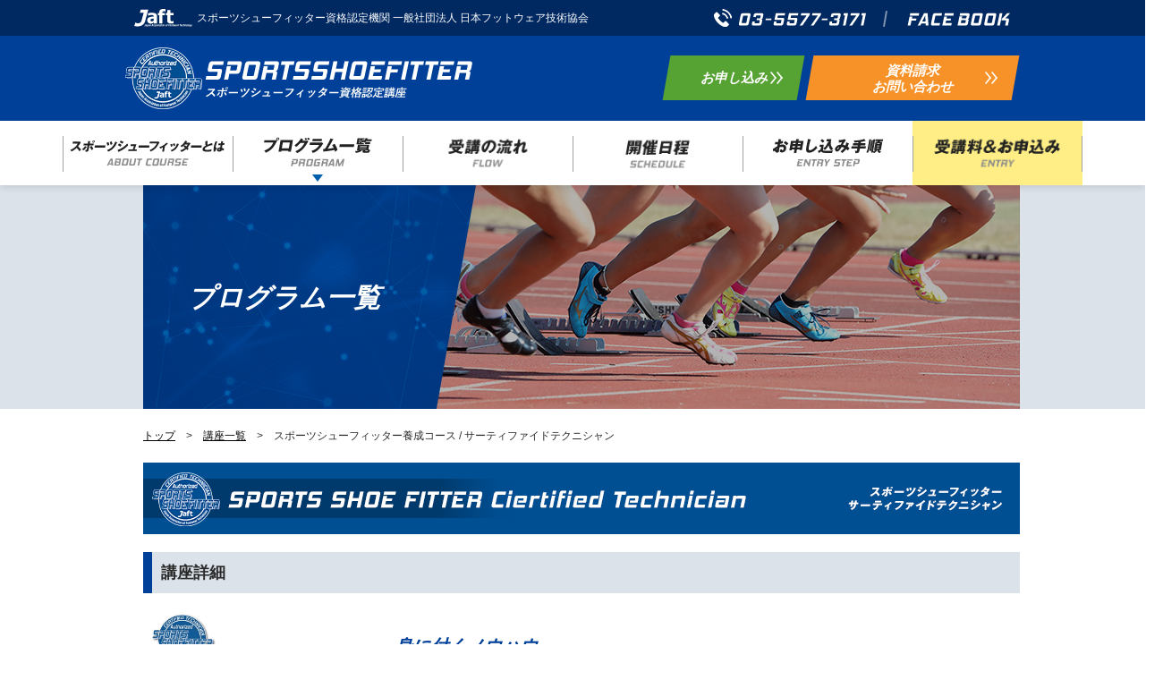

--- FILE ---
content_type: text/html
request_url: https://jaft-foot.org/sportsshoefitter/program/basic/
body_size: 8576
content:

<!DOCTYPE html>
<html lang="ja">

<head prefix="og: http://ogp.me/ns# fb: http://ogp.me/ns/fb# article: http://ogp.me/ns/website#">
     <!-- Google Tag Manager -->
<script>(function(w,d,s,l,i){w[l]=w[l]||[];w[l].push({'gtm.start':
new Date().getTime(),event:'gtm.js'});var f=d.getElementsByTagName(s)[0],
j=d.createElement(s),dl=l!='dataLayer'?'&l='+l:'';j.async=true;j.src=
'https://www.googletagmanager.com/gtm.js?id='+i+dl;f.parentNode.insertBefore(j,f);
})(window,document,'script','dataLayer','GTM-M3QN4Z5');</script>
<!-- End Google Tag Manager -->
    <meta charset="utf-8">
    <meta http-equiv="X-UA-Compatible" content="IE=edge,chrome=1">
    <title>サーティファイドテクニシャン | 講座一覧 | スポーツシューフィッター養成コース | スポーツシューフィッター資格認定機関 一般社団法人 日本フットウェア技術協会</title>
    <meta name="robots" content="noimageindex">
<meta name="googlebot" value="noimageindex">
<meta name="format-detection" content="telephone=no">
<meta name="keywords" content="スポーツシューフィッター,資格,トレーナー,インソール,フットウェア">
<meta name="description" content="一般社団法人の日本フットウェア技術協会は「足」と「フットウェア」を通した人々の健康増進とスポーツ文化の定着を実現させるため、スポーツシューフィッター養成コースを開講しています。本講座は、フットウェアを通してスポーツ選手のパフォーマンスを向上させ、一般の人々の健康増進に貢献ができる「シューズ」と「足」と「インソール」のスペシャリストを養成します。">
<!-- facebook -->
<meta property="og:url" content="https://jaft-foot.org/sportsshoefitter/">
<meta property="og:type" content="website">
<meta property="og:title" content="スポーツシューフィッター養成コース">
<meta property="og:description" content="一般社団法人の日本フットウェア技術協会は「足」と「フットウェア」を通した人々の健康増進とスポーツ文化の定着を実現させるため、スポーツシューフィッター養成コースを開講しています。本講座は、フットウェアを通してスポーツ選手のパフォーマンスを向上させ、一般の人々の健康増進に貢献ができる「シューズ」と「足」と「インソール」のスペシャリストを養成します。">
<meta property="og:image" content="https://jaft-foot.org/sportsshoefitter/images/common/ogp.jpg">
<!-- facebook -->
<meta name="viewport" content="width=device-width, initial-scale=1, user-scalable=no">
<link rel="apple-touch-icon-precomposed" href="https://jaft-foot.org/sportsshoefitter/images/common/apple-touch-icon.png">
<link rel="shortcut icon" href="https://jaft-foot.org/sportsshoefitter/images/common/favicon.ico">
<link rel="stylesheet" href="https://jaft-foot.org/css/normalize.css">
<link rel="stylesheet" href="https://jaft-foot.org/css/common-pcsp.css">
<link rel="stylesheet" href="https://jaft-foot.org/css/cont.css">
<link rel="stylesheet" href="https://jaft-foot.org/css/flow-chart02.css">
<link rel="stylesheet" href="https://jaft-foot.org/css/flow-chart03.css">

<!--<link rel="stylesheet" href="css/style.css">-->
<link rel="stylesheet" href="https://jaft-foot.org/sportsshoefitter/css/common-pcsp.css">
<!--font-->
<link rel="preconnect" href="https://fonts.googleapis.com">
<link rel="preconnect" href="https://fonts.gstatic.com" crossorigin>
<link href="https://fonts.googleapis.com/css2?family=Prompt:wght@700&display=swap" rel="stylesheet">
<script src="https://jaft-foot.org/js/jquery.js"></script>
<script src="https://jaft-foot.org/js/common-pcsp.js"></script>
<!--↓横にスクロール-->
<link rel="stylesheet" href="https://jaft-foot.org/css/scroll-hint.css">
<script src="https://jaft-foot.org/js/scroll-hint.js"></script>
<!--↑横にスクロール-->
    <link rel="stylesheet" href="../css/program.css">
    <link rel="stylesheet" href="css/style.css">
</head>

<body class="cont">
    <!-- Google Tag Manager (noscript) -->
<noscript><iframe src="https://www.googletagmanager.com/ns.html?id=GTM-M3QN4Z5"
height="0" width="0" style="display:none;visibility:hidden"></iframe></noscript>
<!-- End Google Tag Manager (noscript) -->
    <div id="fb-root"></div>
    <script>
        (function(d, s, id) {
            var js, fjs = d.getElementsByTagName(s)[0];
            if (d.getElementById(id)) return;
            js = d.createElement(s);
            js.id = id;
            js.src = "//connect.facebook.net/ja_JP/sdk.js#xfbml=1&version=v2.8";
            fjs.parentNode.insertBefore(js, fjs);
        }(document, 'script', 'facebook-jssdk'));

    </script>
    <!-- wrapper -->
    <div class="wrapper">
        <!-- top -->
        	<header id="top">
	    <!--30314-->
	    <!--	    <div class="menu"><a class="menu-trigger" href="#"><span></span><span></span><span></span></a></div>-->
	    <div class="top_bar">
	        <p>
	            スポーツシューフィッター資格認定機関 一般社団法人 日本フットウェア技術協会
	        </p>
	        <ul class="tel_face">
	            <li class="facebook pc-none"><a href="https://www.facebook.com/jaftfoot/?form=MY01SV&OCID=MY01SV" target="_blank">facebook</a></li>
	            <li class="twitter pc-none"><a href="http://twitter.com/jaft_foot" target="_blank">twitter</a></li>
	            <li class="insta pc-none"><a href="https://www.instagram.com/jaftfoot/" target="_blank">Instagram</a></li>
	            <li class="tel"><a href="tel:0355773171">03-5577-3171</a></li>
	            <li class="fb"><a href="https://ja-jp.facebook.com/jaftfoot/" target="_blank">公式Facebook</a></li>
	        </ul>
	    </div>
	    <section>
	        <div class="menu"><a class="menu-trigger" href="#"><span></span><span></span><span></span></a></div>
	        <p class="sitetitle">
	            <a href="https://jaft-foot.org/sportsshoefitter/">スポーツシューフィッター養成コース</a>
	        </p>
	        <ul class="info">
	            <li class="contact02 sp-none"><a href="https://jaft-foot.org/sportsshoefitter/entry/">お申し込み</a></li>
	            <li class="contact sp-none"><a href="https://jaft-foot.org/contact/">資料請求<br>お問い合わせ</a></li>
	        </ul>
	    </section>
	    <nav>
	        <ul class="globalNav">
	            <li class="navAbout"><a href="https://jaft-foot.org/sportsshoefitter/aboutcourse/">スポーツシューフィッターとは</a></li>
	            <li class="navProgram first"> <a href="https://jaft-foot.org/sportsshoefitter/program/">プログラム一覧</a>
	                <ul class="firstNav">
	                    <li class="navBasic"><a href="https://jaft-foot.org/sportsshoefitter/program/basic/">サーティファイド テクニシャン</a></li>
	                    <li class="navAdvance"><a href="https://jaft-foot.org/sportsshoefitter/program/advance/">アドバンスドテクニシャン</a></li>
	                    <li class="navMaster"><a href="https://jaft-foot.org/sportsshoefitter/program/master/">マスターテクニシャン</a></li>
	                    <li class="navAthlete"><a href="https://jaft-foot.org/sportsshoefitter/program/athlete/">アスリートテクニシャン</a></li>
	                    <li class="navPodologe"><a href="https://jaft-foot.org/sportsshoefitter/program/podologue/">ポドローグテクニシャン</a></li>
<!--	                    <li class="navJunior"><a href="https://jaft-foot.org/sportsshoefitter/program/junior_open/">ジュニアアスリートテクニシャン</a></li>-->
	                </ul>
	            </li>
	            <li class="navFlow"><a href="https://jaft-foot.org/sportsshoefitter/flow/">受講の流れ</a></li>
	            <li class="navDays"><a href="https://jaft-foot.org/sportsshoefitter/schedule/">開催日程</a></li>
	            <li class="navStep"><a href="https://jaft-foot.org/sportsshoefitter/step/">お申込み手順</a></li>
	            <li class="navPrice"><a href="https://jaft-foot.org/sportsshoefitter/entry/">受講料＆お申込み</a></li>
	        </ul>
	    </nav>
	</header>
	<!--230314-->
	<section id="footer_fix" class="pc-none">
	    <ul class="info">
	        <li class="contact02"><a href="https://jaft-foot.org/sportsshoefitter/entry/">お申し込み</a></li>
	        <li class="contact"><a href="https://jaft-foot.org/contact/">資料請求<br>
	                お問い合わせ</a></li>
	    </ul>
	</section>
        <!-- /top -->
        <!-- container -->
        <div class="container">
            <section class="cont_img">
                <h1>プログラム一覧</h1>
                <img src="https://jaft-foot.org/sportsshoefitter/images/common/contents/cont_img.jpg" alt="">
            </section>
            <ul class="root">
                <li><a href="https://jaft-foot.org/sportsshoefitter/">トップ</a>　>　<a href="https://jaft-foot.org/sportsshoefitter/program">講座一覧</a>　>　スポーツシューフィッター養成コース / サーティファイドテクニシャン</li>
            </ul>
            <!-- primary -->
            <div class="primary">

                <!--kouza-->
                <article id="basic">
                    <div class="inner">
                        <h2 class="name">サーティファイドテクニシャン</h2>
                        <h2>講座詳細</h2>
                        <div id="flex">
                            <div class="image"><img src="images/image.jpg" alt="表紙"></div>
                            <div class="know-how">
                                <h3>身に付くノウハウ</h3>
                                <div class="detail">
                                    <ol>
                                        <li>足部疾患評価に必要な基礎知識</li>
                                        <li>スポーツシューズの機能と設計、国内外のブランド史について</li>
                                        <li> 正確な足の観察技術とシューズのフィッティング技術について</li>
                                        <li>成型済みのスポーツインソールの選択方法、効果、フィッティング技術</li>
                                    </ol>
                                </div>
                            </div>
                        </div>
                        <div class="know-how">
                            <h3>受講スタイル</h3>
                            <div class="detail">
                                <p class="min">下記の1・2からどちらかをお選び下さい。</p>
                                <div class="course no1">
                                    <h4>１ 会場受講コース<span class="icon_venue">会場受講コース</span></h4>
                                    <p>講習＆実習（計2日間）</p>
                                    <p>協会認定講師による対面での講習（又は実習）をご受講いただくことにより、専門ノウハウの習得が可能です。</p>
                                </div>
                                <div class="course no2">
                                    <h4>２ eラーニングコース(録画教材)<span class="icon_web">eラーニングコース(録画教材)</span></h4>
                                    <p>録画された講習動画をスマートフォンやパソコンでいつでもどこでもご視聴が可能です。<br>２４時間（お申込み月を含む３ケ月間）ご視聴が可能ですので、ご自身のペースで何度でも繰り返し講習動画が視聴できます。<br>お申し込み後に協会事務局から郵送する、「ＵＲＬ＆パスワード表」だけで視聴が可能な為、専用アプリのダウンロード等も不要です。講習動画のご視聴後は資格認定試験問題をご自宅で解答していただき、解答用紙を協会事務局まで郵便でご提出戴きます。</p>

                                    <!--
              <div class="web_course web_course02">
              <p class="red f20">【ウェブ受講コース／ご受講者の特典】</p>
              <p class="red">「ウェブ受講コース」をお申し込み戴き、講義動画をご視聴された後で　”会場での対面受講”をご希望される方は、<br>「会場受講コース」の再受講を無料で承ります。<br>（ウェブ受講コースをお申し込みされた講座であれば複数選択可。）</p>
              <p class="red">※注１）本ウェブサイトの開催スケジュールからご希望の会期を選択して協会事務局までご連絡ください。<br>
                ご連絡、お申し込みはこちらからお願い致します。　<br>→<a href="https://jaft-foot.org/contact/" target="_blank">https://jaft-foot.org/contact/</a></p>
              <p class="red">※注２）最低催行人数を充足しない場合は開催されない場合がございますのでご注意ください。</p>
              </div>
-->

                                    <a class="online" href="https://jaft-foot.org/online/">eラーニングコースのご案内はこちら</a>
                                </div>
                            </div>
                        </div>
                    </div>
                </article>
                <!--			kouza end-->

                <!--			time-->
                <article id="timetable">
                    <div class="inner">
                        <h2>タイムスケジュール</h2>
                        <div class="day">
                            <p><strong>講座１日目</strong>：受付開始：13:00 / 開講：13:30</p>
                            <table>
                                <tr>
                                    <th>13：30～13：45</th>
                                    <td>ガイダンス</td>
                                </tr>
                                <tr>
                                    <th>13：45～15：15</th>
                                    <td>【I】 足部の機能解剖</td>
                                </tr>
                                <tr>
                                    <th>15：25～16：25</th>
                                    <td>【II】 足部疾患の評価</td>
                                </tr>
                                <tr>
                                    <th>16：35～17：35</th>
                                    <td>【III】 足部疾患のケア</td>
                                </tr>
                            </table>
                        </div>
                        <div class="day">
                            <p><strong>講座２日目</strong>：受付開始：9:00 / 開講：9:30</p>
                            <table>
                                <tr>
                                    <th>9：30～10：30</th>
                                    <td>【I】 スポーツシューズの歴史とブランド史</td>
                                </tr>
                                <tr>
                                    <th>10：40～11：40</th>
                                    <td>【II】 スポーツシューズの機能と設計</td>
                                </tr>
                                <tr>
                                    <th>12：40～14：00</th>
                                    <td>【III】 サイジング&amp;フィッティング</td>
                                </tr>
                                <tr>
                                    <th>14：15～17：30</th>
                                    <td>【IV】 スポーツインソールの基礎知識</td>
                                </tr>
                            </table>
                        </div>
                        <p class="red">※注１）実際にご受講戴く際のタイムスケジュールは、お申し込み後にご郵送する「当日要項」をご確認ください。（ウェブサイトと当日要項に相違点がある場合、ご郵送する「当日要項」が実際の当日実施プログラムとなります。）</p>
                    </div>
                </article>
                <!--			time end-->

                <!--		kyozai-->
                <!--251125_講座内で使用するインソール＆評価器材のセクション(#machine)削除-->
                <!--		kyozai-->
                <!--			table-->
                <table>
                    <tr>
                        <th>受講資格</th>
                        <td>18歳以上で、シューズ、足部の機能や障害、インソール成型技術の３分野に関する総合的なノウハウを修得して実務に生かそうとする者。</td>
                    </tr>
                    <tr>
                        <th>定員（会場受講の場合）</th>
                        <td>
                            8名（受講お申し込み順）
                            <span>※最低催行人数５名</span>
                        </td>
                    </tr>
                    <tr>
                        <th>資格認定基準</th>
                        <td>
                            スポーツシューフィッターサーティファイドテクニシャン修了試験の得点が70点以上で合格
                            <p class="red">※注）認定試験はお持ち帰りいただき、ご自宅で解答の上、提出期限（概ね２週間後）迄にご返送いただきます。</p>
                            <p class="red">【資格認定料】<br>合格時に資格認定料として8,800円（税込）を納入戴きます。</p>
                            <br>
                            <p>【資格更新年会費について】</p>
                            <p>資格更新年会費 8,000円（不課税）は資格取得の時期に拘わらず、毎年１月に有資格者名義の銀行口座から「自動口座振替え」にて徴収させていただきます。</p>
                            <p>「自動口座振替え」に必要なお手続きはスポーツシューフィッターサーティファイドテクニシャン資格取得時の資格認定手続きの際に必要書類をご提出いただきます。</p>
                            <p>ご提出書類がすべて揃わないと資格認定ができませんのでご注意ください。</p>
                            <p>※資格更新料は過去に取得された資格の数に拘らず有資格者お一人様8,000円（不課税）となります。</p>
                            <br>
                            <p>【不合格者に対する再試験規定】</p>
                            <p>資格認定試験が不合格だった場合、再試験をご希望される場合は、「受講料＆諸費用」ページからお申し込みください。（要再試験料／クレジットカード支払い可）<br>
                                再試験料　5,500円／税込み</p>
                        </td>
                    </tr>
                    <tr>
                        <th>会場</th>
                        <td>
                            <a href="https://jaft-foot.org/images/common/schedule/sidas_access.pdf" target="_blank">シダスジャパン株式会社 セミナールーム</a>
                        </td>
                    </tr>
                    <tr>
                        <th>持参物</th>
                        <td>
                            <ol>
                                <li>
                                    <strong>スポーツシューズ</strong>
                                    ※普段ご使用されているランニングシューズやスポーツシューズを履いてご来場いただくか、ご持参ください。<br>
                                    ※インソールが着脱できるタイプのシューズをご用意ください。
                                </li>
                            </ol>
                        </td>
                    </tr>
                    <tr>
                        <th>服装</th>
                        <td>
                            膝周辺まで容易に露出することができる服装でご参加ください。スカートでの受講はご遠慮願います。
                        </td>
                    </tr>
                </table>
                <!--			tableend-->


                <!--scene-->
                <article id="scene">
                    <div class="inner">
                        <h2>講義風景</h2>
                        <figure>
                            <img src="images/scene_01.jpg" alt="">
                            <img src="images/scene_02.jpg" alt="">
                            <img src="images/scene_03.jpg" alt="">
                            <img src="images/scene_04.jpg" alt="">
                            <img src="images/scene_05.jpg" alt="">
                            <img src="images/scene_06.jpg" alt="">
                        </figure>
                    </div>
                </article>
                <!--scene end-->

                <!--lecture-->
                <article id="lecture">
                    <div class="inner">
                        <h2>担当講師</h2>
                        <table>
                            <tr>
                                <th><a href="../../lecture/index.php#fujiwara">藤原　岳久</a></th>
                                <td>FSランニング代表　当協会理事</td>
                            </tr>
                            <tr>
                                <th><a href="../../lecture/index.php#mashima">間島　和志</a></th>
                                <td>理学療法士、フランス シダス社認定 ポディアテックインソール成型技術者、当協会理事</td>
                            </tr>
                            <tr>
                                <th><a href="../../lecture/index.php#umemura">梅村　悟</a>
                                </th>
                                <td>
                                    <a href="https://shinjuku.jcho.go.jp" target="_blank">ＪＣＨＯ東京新宿メディカルセンター（旧東京厚生年金病院）　理学療法士</a><br>フランス シダス社認定 ポディアテックインソール成型技術者
                                </td>
                            </tr>
                            <tr>
                                <th><a href="../../lecture/index.php#koyano">小谷野　洋道</a></th>
                                <td>フランス シダス社認定 ポディアテックインソール成型技術者<br>シダスジャパン（株）アドバイザリースタッフ</td>
                            </tr>
                        </table>
                        <p>※担当講師は予告無く変更になる場合がありますので予めご了承ください。</p>
                    </div>
                </article>
                <!--lecture end-->

                <!--			licence-->
                <article id="licence" class="basic">
                    <div class="inner">
                        <h2>資格認定証書</h2>
                        <figure>
                            <img src="images/paper.jpg" alt="資格認定証書">
                            <figcaption>スポーツシューフィッター<br>サーティファイドテクニシャン資格認定証</figcaption>
                        </figure>
                    </div>
                </article>
                <!--			licence end-->



                <ul class="btn">
                    <li><a href="../../../online/">eラーニングコースのご案内</a></li>
                    <li><a href="https://www.athlete-g.co.jp/shop/jaft/products/list?category_id=1">お申し込みはこちら</a></li>
                </ul>
            </div>
            <!-- /primary -->
            		<div class="secondary">
		  <div class="inner">
		    <ul class="others">
		      <li><a href="https://jaft-foot.org/sportsshoefitter/voice/" title=""><img src="https://jaft-foot.org/sportsshoefitter/images/common/secondary/others/voice.png" alt="受講者の声"></a></li>
		      <li><a href="https://jaft-foot.org/sportsshoefitter/lecture/" title=""><img src="https://jaft-foot.org/sportsshoefitter/images/common/secondary/others/lecture.png" alt="講師紹介"></a></li>
		      <li><a href="https://jaft-foot.org/sportsshoefitter/movie/" title=""><img src="https://jaft-foot.org/sportsshoefitter/images/common/secondary/others/scene.png" alt="講習風景の動画"></a></li>
		      <li><a href="http://fshokai.site/" title="" target="_blank"><img src="https://jaft-foot.org/sportsshoefitter/images/common/secondary/others/daiary.png" alt="シューズアドバイザー日記"></a></li>
		    </ul>
		    <p>
		      その他のコンテンツ
		    </p>
		    <ul class="support">
		      <li><a href="https://jaft-foot.org/insole/"><img src="https://jaft-foot.org/images/common/secondary/support/insole.png" alt="インソール&amp;インソール成形器材導入サポート"></a></li>
		      <li><a href="https://jaft-foot.org/organization/"><img src="https://jaft-foot.org/images/common/secondary/support/organization.png" alt="企業研修の開催実績"></a></li>
		      <li><a href="https://jaft-foot.org/school/"><img src="https://jaft-foot.org/images/common/secondary/support/scroll.png" alt="スポーツシューフィッター養成校のご案内"></a></li>
		      <li><a href="https://jaft-foot.org/seminer/"><img src="https://jaft-foot.org/images/common/secondary/support/seminer.png" alt="有資格者サポートセミナー"></a></li>
		      <li><a href="https://jaft-foot.org/bestsolution/"><img src="https://jaft-foot.org/images/common/secondary/support/bestsolution.png" alt="JAFT BEST SOLUTION 認定制度"></a></li>
		      <li><a href="https://jaft-foot.org/namecard/"><img src="https://jaft-foot.org/images/common/secondary/support/namecard.png" alt="資格取得者名刺作成のご案内"></a></li>
		      <li><a href="https://jaft-foot.org/list/"><img src="https://jaft-foot.org/images/common/secondary/support/list.png" alt="有資格者一覧"></a></li>
		      <li><a href="https://jaft-foot.org/clinic/"><img src="https://jaft-foot.org/images/common/secondary/support/clinic.png" alt="有資格者が在籍するクリニック&インソールスタジオ"></a></li>
		      <li><a href="https://jaft-foot.org/oversea/"><img src="https://jaft-foot.org/images/common/secondary/support/oversea.png" alt="JAFT海外研修"></a></li>
		    </ul>
		    <ul class="download">
		      <li><a href="https://jaft-foot.org/pdf/jaft.pdf" title="" target="blank">最新版ＪＡＦＴスクールガイド ダウンロード</a></li>
		    </ul>
		  </div>
		  <div class="inner">
		    <p> 企業別資格取得者一覧リスト </p>
		    <ul class="company">
		      <li class="large_banner">
		        <a href="https://www.ishii-sports.com/shop/shoefitter/" target="_blank">
		          <img src="https://jaft-foot.org/images/common/secondary/company/ishii_list.png" alt="株式会社石井スポーツ">
		        </a>
		      </li>
		      <li class="large_banner">
		        <a href="https://www.ishii-sports.com/" target="_blank">
		          <img src="https://jaft-foot.org/images/common/secondary/company/ishii_corp.png" alt="株式会社石井スポーツ">
		        </a>
		      </li>
		      <li>
		        <a href="https://jaft-foot.org/list/adidas/">
		          <img src="https://jaft-foot.org/images/common/secondary/company/adidas.png" alt="アディダス ジャパン株式会社">
		        </a>
		      </li>
		      <li>
		        <a href="https://jaft-foot.org/list/bandd/">
		          <img src="https://jaft-foot.org/images/common/secondary/company/bandd.png" alt="株式会社ビーアンドディー">
		        </a>
		      </li>
		      <li>
		        <a href="https://jaft-foot.org/list/sogo/">
		          <img src="https://jaft-foot.org/images/common/secondary/company/sogo.png" alt="株式会社そごうそごう・西武">
		        </a>
		      </li>
		      <li>
		        <a href="https://jaft-foot.org/list/ameasports/">
		          <img src="https://jaft-foot.org/images/common/secondary/company/ameasports.png" alt="アメアスポーツジャパン株式会社">
		        </a>
		      </li>
		      <li>
		        <a href="https://jaft-foot.org/list/yonex/">
		          <img src="https://jaft-foot.org/images/common/secondary/company/yonex.png" alt="ヨネックス株式会社">
		        </a>
		      </li>
		      <li>
		        <a href="https://jaft-foot.org/list/tokiwa/">
		          <img src="https://jaft-foot.org/images/common/secondary/company/tokiwa.png" alt="ときわスポーツ">
		        </a>
		      </li>
		      <li>
		        <a href="https://jaft-foot.org/list/dome_united/">
		          <img src="https://jaft-foot.org/images/common/secondary/company/dome_united.png" alt="ドームユナイテッド">
		        </a>
		      </li>
		      <li class="bnr_tolist_xebio">
		        <a href="http://www.xebio.co.jp/ja/" target="_blank">
		          <img src="https://jaft-foot.org/images/common/secondary/company/xebio.png" alt="ゼビオ">
		        </a>
		      </li>
		      <li>
		        <a href="https://jaft-foot.org/list/taiyo/">
		          <img src="https://jaft-foot.org/images/common/secondary/company/taiyo.png" alt="太陽スポーツ">
		        </a>
		      </li>
		    </ul>
		  </div>
		  <div class="inner">
		    <p> 協力企業 </p>
		    <ul class="partner">
		      <li>
		        <a href="https://sidasjapan.jp/" target="_blank">
		          <img src="https://jaft-foot.org/images/common/secondary/partner/sidas.png" alt="シダス ジャパン">
		        </a>
		      </li>
		      <li>
		        <a href="https://podiatech.jp/" target="_blank">
		          <img src="https://jaft-foot.org/images/common/secondary/partner/podiatech.png" alt="ポディアテック オフィシャルサイト">
		        </a>
		      </li>
		    </ul>
		  </div>
		  <div class="inner">
		    <p> JAFT認定 スポーツシューフィッター養成校 </p>
		    <ul class="partner02">
		      <li>
		        <a href="https://www.tsr.ac.jp/" target="_blank">
		          <img src="https://jaft-foot.org/images/common/secondary/partner/tsr.png" alt="東京スポーツ・レクリエーション専門学校">
		        </a>
		      </li>
		      <li>
		        <a href="http://cupsnet.com/" target="_blank">
		          <img src="https://jaft-foot.org/images/common/secondary/partner/soccercollege.png" alt="JAPANサッカーカレッジ">
		        </a>
		      </li>
		      <li>
		        <a href="http://jo-bi.jp/" target="_blank">
		          <img src="https://jaft-foot.org/images/common/secondary/partner/jobi.png" alt="JO-BI 国際ビジネス公務員大学校">
		        </a>
		      </li>
		      <li>
		        <a href="https://www.applesports.jp/" target="_blank">
		          <img src="https://jaft-foot.org/images/common/secondary/partner/asc.png" alt="JO-BI アップルスポーツカレッジ">
		        </a>
		      </li>
		      <li>
		        <a href="https://city-football-academy.jp/" target="_blank">
		          <img src="https://jaft-foot.org/images/common/secondary/partner/city-football-academy_banner_310x80.jpg" alt="学校法人栃木シティ学園 CITY FOOTBALL ACADEMY">
		        </a>
		      </li>
		      <li>
		        <a href="https://www.iken.ac.jp/" target="_blank">
		          <img src="https://jaft-foot.org/images/common/secondary/partner/fukuoka_iken.jpg" alt="福岡医健・スポーツ専門学校">
		        </a>
		      </li>
		    </ul>
		  </div>
		</div>
        </div>
        <!-- /container -->
        <!-- footer -->
        	<ul class="toTop">
		<li><a href="#top" title="ページの上部へ戻る">ページの上部へ戻る</a></li>
	</ul>
	<footer>
		<div class="inner">
			<ul class="link">
				<li class="logo"><a href="https://jaft-foot.org/sportsshoefitter/"><img src="https://jaft-foot.org/images/common/footer/logo01.png" alt="スポーツシューフィッター資格認定講座"></a></li>
				<li class="sns">
					<div id="tw"><a href="https://twitter.com/share" class="twitter-share-button" data-url="">Tweet</a>
						<script>!function(d,s,id){var js,fjs=d.getElementsByTagName(s)[0],p=/^http:/.test(d.location)?'http':'https';if(!d.getElementById(id)){js=d.createElement(s);js.id=id;js.src=p+'://platform.twitter.com/widgets.js';fjs.parentNode.insertBefore(js,fjs);}}(document, 'script', 'twitter-wjs');</script></div>
					<div class="fb-like" data-href="https://jaft-foot.org/" data-layout="button" data-action="like" data-size="small" data-show-faces="false" data-share="true"></div>
				</li>
			</ul>
			<ul class="sitemap">
				<li class="navAbout"><a href="https://jaft-foot.org/sportsshoefitter/aboutcourse/">スポーツシューフィッターとは</a></li>
				<li class="navProgram"> <a href="https://jaft-foot.org/sportsshoefitter/program/">プログラム一覧</a>
					<ul class="first">
						<li class="navCourse"> <a href="https://jaft-foot.org/sportsshoefitter/">スポーツシューフィッター養成コース</a>
							<ul class="second">
								<li class="navBasic"><a href="https://jaft-foot.org/sportsshoefitter/program/basic/">サーティファイドテクニシャン</a></li>
								<li class="navAdvance"><a href="https://jaft-foot.org/sportsshoefitter/program/advance/">アドバンスドテクニシャン</a></li>
                                <li class="navMaster"><a href="https://jaft-foot.org/sportsshoefitter/program/master/">マスターテクニシャン</a></li>
                                <li class="navAthlete"><a href="https://jaft-foot.org/sportsshoefitter/program/athlete/">アスリートテクニシャン</a></li>
                                <li class="navPodologe"><a href="https://jaft-foot.org/sportsshoefitter/program/podologue/">ポドローグテクニシャン</a></li>
                                <!--250604_ジュニアアスリートテクニシャン養成コース削除-->
<!--                                <li class="navJunior"><a href="https://jaft-foot.org/sportsshoefitter/program/junior_open/">ジュニアアスリートテクニシャン</a></li>-->
							</ul>
						</li>
					</ul>
				</li>
				<li class="navFlow"><a href="https://jaft-foot.org/sportsshoefitter/flow/">受講の流れ</a></li>
				<li class="navPrice"><a href="https://jaft-foot.org/sportsshoefitter/entry/">受講料＆お申込み</a></li>
				<li class="navStep"><a href="https://jaft-foot.org/sportsshoefitter/step/">お申込み手順</a></li>
			</ul>
		</div>
    <!--
		<div class="inner">
			<ul class="link">
				<li class="logo"><a href="https://jaft-foot.org/sportsinsole/" title=""><img class="si_logo" src="https://jaft-foot.org/images/common/footer/logo02.png" alt="スポーツインソールコース"></a></li>
				<li class="sns">
					<div id="tw"><a href="https://twitter.com/share" class="twitter-share-button" data-url="">Tweet</a> 
						<script>!function(d,s,id){var js,fjs=d.getElementsByTagName(s)[0],p=/^http:/.test(d.location)?'http':'https';if(!d.getElementById(id)){js=d.createElement(s);js.id=id;js.src=p+'://platform.twitter.com/widgets.js';fjs.parentNode.insertBefore(js,fjs);}}(document, 'script', 'twitter-wjs');</script></div>
					<div class="fb-like" data-href="https://jaft-foot.org/" data-layout="button" data-action="like" data-size="small" data-show-faces="false" data-share="true"></div>
				</li>
			</ul>
			<ul class="sitemap">
				<li class="navAbout"><a href="https://jaft-foot.org/sportsinsole/" title="">講座概要</a></li>
				<li class="navPrice"><a href="https://jaft-foot.org/sportsinsole/schedule/" title="">開催日程</a></li>
				<li class="navPrice"><a href="https://jaft-foot.org/sportsinsole/entry/" title="">受講料＆お申込み</a></li>
			</ul>
		</div>
    -->
        <!--251104_pp一覧削除-->
		<div class="inner">
			<ul class="link">
				<li class="logo"><a href="https://jaft-foot.org/footcaremanager/" title=""><img src="https://jaft-foot.org/images/common/footer/logo04.png" alt="フットケアマネージャー養成講座"></a></li>
				<li class="sns">
					<div id="tw"><a href="https://twitter.com/share" class="twitter-share-button" data-url="">Tweet</a> 
						<script>!function(d,s,id){var js,fjs=d.getElementsByTagName(s)[0],p=/^http:/.test(d.location)?'http':'https';if(!d.getElementById(id)){js=d.createElement(s);js.id=id;js.src=p+'://platform.twitter.com/widgets.js';fjs.parentNode.insertBefore(js,fjs);}}(document, 'script', 'twitter-wjs');</script></div>
					<div class="fb-like" data-href="https://jaft-foot.org/" data-layout="button" data-action="like" data-size="small" data-show-faces="false" data-share="true"></div>
				</li>
			</ul>
			<ul class="sitemap">
				<li class="navAbout"><a href="https://jaft-foot.org/footcaremanager/aboutcourse/" title="">ペディキュールテクニシャンとは</a></li>
				<li class="navProgram"> <a href="https://jaft-foot.org/footcaremanager/program/" title="">プログラム一覧</a>
					<ul class="first">
						<li class="navCourse"><a href="https://jaft-foot.org/footcaremanager/program/second_rank/" title="">ペディキュール ステージⅠ</a></li>
						<li class="navCourse"><a href="https://jaft-foot.org/footcaremanager/program/first_rank/" title="">ペディキュール ステージⅡ</a></li>
					</ul>
				</li>
				<!--241023受講の流れ削除-->
				<li class="navSupport"><a href="https://jaft-foot.org/footcaremanager/support/" title="">フットケア用品購入サポート</a></li>
				<li class="navPrice"><a href="https://jaft-foot.org/footcaremanager/price/" title="">受講料＆お申込み</a></li>
				<li class="navStep"><a href="https://jaft-foot.org/footcaremanager/step/" title="">お申込み手順</a></li>
			</ul>
		</div>
		<div class="jaft"> <a class="logo" href="https://jaft-foot.org/"><img src="https://jaft-foot.org/images/common/footer/logo.svg" alt=""></a>
			<ul class="guide">
				<li class="tel"><img src="https://jaft-foot.org/images/common/footer/tel.svg" alt="電話番号"></li>
				<li class="contact"><a href="https://jaft-foot.org/contact/"><img src="https://jaft-foot.org/images/common/footer/contact.svg" alt="メールでのお問い合わせ"></a></li>
				<li class="fb"><a href="https://ja-jp.facebook.com/jaftfoot/" target="_blank"><img src="https://jaft-foot.org/images/common/footer/fb.svg" alt="JAFT Facebook"></a></li>
			</ul>
		</div>
		<p class="copyright">
			&copy; Jaft org. ALL RIGHTS RESERVED.
		</p>
	</footer>
        <!-- /footer -->
    </div>
    <!-- /wrapper -->
</body>

</html>


--- FILE ---
content_type: text/css
request_url: https://jaft-foot.org/css/common-pcsp.css
body_size: 11341
content:
@charset "utf-8";
@import url('https://fonts.googleapis.com/css?family=Montserrat:400,700');

@font-face {
    font-family: "name";
    src: url("./font/hemi_itaric.woff2") format("woff2"), url("./font/hemi_itaric.woff") format("woff");
}

.none {
    display: none;
}

.haishinkaishi-yotei {
    margin: 10px 0 0 0;
    padding: 0 0 0 0;
    font-size: 14px;
    font-weight: bold;
    color: red;
    display: block;
    float: none;
    position: static;
    clear: both;
}

.flow-chart02 .course.c-2 .inner .box.podo.podo_1 .haishinkaishi-yotei {
    text-align: center;
}

* {
    margin: 0;
    padding: 0;
    -webkit-box-sizing: border-box;
    -moz-box-sizing: border-box;
    -o-box-sizing: border-box;
    -ms-box-sizing: border-box;
    box-sizing: border-box;
}

html {
    -webkit-tap-highlight-color: rgba(0, 0, 0, 0);
    -webkit-text-size-adjust: 100%;
    overflow-y: scroll;
}

body {
    margin: 0;
    padding: 0;
    width: 100%;
    font-size: 15px;
    text-align: center;
    line-height: 1.7;
    color: #2a2a2a;
    min-width: 1300px;
    overflow: hidden;
    font-family: "游ゴシック", YuGothic, "ヒラギノ角ゴ Pro W3", "Hiragino Kaku Gothic Pro", "メイリオ", Meiryo, "ＭＳ Ｐゴシック", "MS PGothic", sans-serif;
}

h1,
h2,
h3,
h4,
h5,
h6 {
    font-weight: 400;
    padding: 0;
    margin: 0;
}

ul,
ol {
    margin: 0;
    padding: 0;
    list-style-type: none;
}

p {
    padding: 0;
    margin: 0;
}

img {
    -webkit-touch-callout: none;
    -ms-interpolation-mode: bicubic;
    vertical-align: bottom;
}

a {
    text-decoration: underline;
    color: #000;
    outline: none;
}

a:active,
a:hover,
a:focus {
    outline: none;
}

a {
    -webkit-transition: all 0.4s ease;
    -moz-transition: all 0.4s ease;
    -o-transition: all 0.4s ease;
    transition: all 0.4s ease;
}

a:hover {
    opacity: 0.6;
}

p.lead {
    text-align: justify;
    text-justify: inter-ideograph;
}


/*
.tel a:hover {
  opacity: 1;
}
*/

.entryList p.lead a {
    font-weight: normal;
    color: #03aad4;
}

b.blue {
    color: blue;
    font-weight: bold;
}

.mt15 {
    margin-top: 15px;
}

.sp-none {
    display: block;
}

.pc-none {
    display: none;
}


/*============================
custom
============================*/

.caution_1 {
    font-size: 17px;
    color: #cc1717;
}

.caution_4 {
    font-size: 13px;
    color: red;
}


/*============================
loading
============================*/

.loading {
    position: fixed;
    top: 0;
    left: 0;
    width: 100%;
    height: 100%;
    background-color: #fff;
    z-index: 20000;
}

.loader,
.loader:after {
    border-radius: 50%;
    position: absolute;
    top: 50%;
    left: 50%;
    width: 70px;
    height: 70px;
    margin: -35px 0 0 -35px;
}

.loader {
    position: relative;
    text-indent: -9999em;
    border: 2px solid #ccc;
    border-left: 2px solid #f2f2f2;
    transform: translateZ(0);
    animation: load 1.1s infinite linear;
}

@keyframes load {
    0% {
        transform: rotate(0deg);
    }

    100% {
        transform: rotate(360deg);
    }
}


/*============================
wrapper
============================*/

.wrapper {
    position: relative;
    padding-top: 207px;
}

.wrapper.wrapper02 {
    position: relative;
    padding-top: 135px;
}

.container {}


/*============================
top
============================*/

#top {
    position: fixed;
    width: 100%;
    height: 207px;
    background: url(../sportsshoefitter/images/common/header/bg.jpg) repeat-x left top;
    box-shadow: rgba(0, 0, 0, 0.1) 0px 3px 8px;
    z-index: 99999;
    top: 0;
}

.top_bar {
    color: #fff;
    width: 980px;
    height: 40px;
    margin: auto;
    overflow: hidden;
    background: #002861;
}

.top_bar a {
    color: #fff;
}

.top_bar p {
    line-height: 40px;
    padding-left: 70px;
    font-size: 12px;
    text-align: left;
    background: url(../images/common/header/jaft.svg) no-repeat center left;
    background-size: 65px;
    float: left;
}

.tel_face {
    float: right;
}

.tel_face .tel {
    float: left;
}

.tel_face .tel a {
    padding-top: 40px;
    width: 183px;
    display: block;
    overflow: hidden;
    height: 0;
    background: url(../images/common/header/tel.png) no-repeat center center;
}

.tel_face .fb {
    padding-left: 40px;
    background: url(../images/common/header/line.png) no-repeat left center;
    float: left;
}

.tel_face .fb a {
    padding-top: 40px;
    width: 116px;
    display: block;
    overflow: hidden;
    height: 0;
    background: url(../images/common/header/fb.png) no-repeat center center;
}

#top section {
    width: 1000px;
    margin: auto;
    overflow: hidden;
    background: #014099;
}

.sitetitle {
    float: left;
}

.sitetitle a {
    padding-top: 95px;
    width: 400px;
    display: block;
    height: 0;
    overflow: hidden;
    background: url(../sportsshoefitter/images/common/contents/logo.png) no-repeat left center;
    float: left;
}

.info {
    float: right;
    margin-top: 22px;
    margin-right: 5px;
}

.info li {
    /*   背景 */
    width: 150px;
    height: 50px;
    display: block;
    margin-left: 10px;
    float: left;
    position: relative;
}

.info li:before {
    position: absolute;
    transform: skewX(-10deg);
    width: 150px;
    height: 100%;
    content: "";
    top: 0;
    left: 0;
    background: #0b549c;
}

.info li.contact02:before {
    background: #56a233;
}

.info li.contact {
    width: 230px;
}

.info li.contact:before {
    background: #f79229;
    width: 230px;
}

.info li a {
    position: relative;
    display: block;
    line-height: 50px;
    text-decoration: none;
    font-style: oblique;
    color: #fff;
    /*  z-index: 1;*/
    width: 150px;
}

.info li.contact a {
    font-weight: bold;
    line-height: 18px;
    width: 230px;
    margin-top: 8px;
}

.info li.contact02 a {
    font-weight: bold;
}

.info li a:before {
    /*   矢印 */
    content: url(../images/common/arrow/wh.png);
    transform: translateY(-50%);
    transition: all 0.4s ease;
    position: absolute;
    top: 53%;
    right: 20px;
}

.info li a:hover:before {
    right: 10px;
}


/*
.info li:after{
   背景
  content: "";
  width: 250px;
  height: 50px;
  transform: skewX(-10deg);
  background: #002861;
  display: block;
  position: absolute;
  top: 0;
  left: 0;
  z-index: 0;
}
*/


/*
.entry li:after {
  width: 160px;
}
.info li.contact.contact02:after {
  width: 170px;
  background: #56a233;
}

.entry li a:hover:before,
.info li.contact a:hover:before {
  right: 10px;
}

*/


/*
.info li.contact {
  top: 63px;
  margin-left: 319px;
}
.info li.contact.contact02 {
  margin-left: 140px;
}

.info li.contact a {
  line-height: 1.3;
  padding: 6px 0 0 0;
  height: 50px;
}
.info li.contact.contact02 a {
  line-height: 40px;
  width: 160px;
}

.info li.contact a:before {}

*/


/* globalNav */

nav {
    width: 100%;
    height: 72px;
    background: #fff;
}

.globalNav {
    width: 1140px;
    height: 72px;
    margin: auto;
    /*  background: url(../images/common/nav/line.png) no-repeat center center;*/
    /* background: none; */
}

.globalNav > li {
    float: left;
    width: 190px;
}

.globalNav li {
    position: relative;
    background: url(../images/common/nav/line.png) no-repeat center left;
}

.globalNav li:last-child {
    background-image: url(../images/common/nav/line.png), url(../images/common/nav/line.png);
    background-position: center left, center right;
}

.globalNav li a {
    padding-top: 72px;
    display: block;
    height: 0;
    width: 100%;
    overflow: hidden;
    background: url(../sportsshoefitter/images/common/nav/about.svg) no-repeat center center;
    background-size: 100%;
}

.globalNav li.navProgram a {
    background-image: url(../sportsshoefitter/images/common/nav/program.png);
    /*  background-size: auto;*/
}

.globalNav li.navFlow a {
    background-image: url(../sportsshoefitter/images/common/nav/flow.png);
}

.globalNav li.navDays a {
    background-image: url(../sportsshoefitter/images/common/nav/days.png);
}

.globalNav li.navPrice a {
    background-image: url("../sportsshoefitter/images/common/nav/entry.png");
}

.globalNav li.navStep a {
    background-image: url(../sportsshoefitter/images/common/nav/step.svg);
}

.globalNav li.navCourse a {
    background-image: url(../sportsshoefitter/images/common/nav/ssf.svg);
}

.globalNav li.navBasic a {
    background-image: url(../sportsshoefitter/images/common/nav/certified.png);
}

.globalNav li.navAdvance a {
    background-image: url(../sportsshoefitter/images/common/nav/advance.png);
}

.globalNav li.navMaster a {
    background-image: url(../sportsshoefitter/images/common/nav/master.png);
}

.globalNav li.navPodologe a {
    background-image: url("../sportsshoefitter/images/common/nav/podologe.png");
}

.globalNav li.navMaster_junior a {
    background-image: url(../sportsshoefitter/images/common/nav/master02.png);
}

.globalNav li.navRunmaster a {
    background-image: url(../sportsshoefitter/images/common/nav/runmaster.svg);
}

.globalNav li.navSpikemaster a {
    background-image: url(../sportsshoefitter/images/common/nav/spikemaster.svg);
}

.globalNav li.navJunior a {
    background-image: url(../sportsshoefitter/images/common/nav/junior.png);
}

.globalNav li.navWalking a {
    background-image: url(../sportsshoefitter/images/common/nav/walking.svg);
}

.globalNav li.navRunning a {
    background-image: url(../sportsshoefitter/images/common/nav/running.png);
}

.globalNav li.navAthlete a {
    background-image: url(../sportsshoefitter/images/common/nav/athlete.png);
}

li.first:before {
    content: "";
    width: 0;
    height: 0;
    border: 6px solid transparent;
    border-top: 8px solid #015ead;
    position: absolute;
    bottom: -2px;
    left: 50%;
    transform: translateX(-50%);
}

li.second:before {
    content: "";
    width: 0;
    height: 0;
    border: 6px solid transparent;
    border-left: 8px solid #015ead;
    position: absolute;
    top: 50%;
    right: 0;
    transform: translateY(-50%);
}

.firstNav,
.secondNav {
    position: absolute;
    opacity: 0;
    visibility: hidden;
    background: #fff;
    box-shadow: rgba(0, 0, 0, 0.1) 0px 3px 8px;
}

.firstNav {
    top: 72px;
    /*    width: 190px;*/
    width: 196px;
}

.secondNav {
    left: 196px;
    width: 196px;
    top: -1px;
}

.icon {
    display: none;
}

.firstNav li,
.secondNav li {
    border-top: 1px solid #a0a0a0;
    background-image: none;
}

.globalNav li.first:hover .firstNav,
.globalNav li.second:hover .secondNav {
    opacity: 1;
    visibility: visible;
}


/* fixed*/

.fixed .layer {
    top: 0;
    height: 74px;
    background-color: #ff7e00;
    box-shadow: rgba(0, 0, 0, 0.1) 0px 3px 8px;
}

.fixed nav {
    position: fixed;
    top: -200px;
    left: 0;
    box-shadow: rgba(0, 0, 0, 0.1) 0px 3px 8px;
    transition: .7s;
    animation: nav 700ms ease 200ms both;
    z-index: 1000;
}

.fixed .info {
    display: none;
}

@keyframes nav {
    0% {
        opacity: 0;
    }

    100% {
        opacity: 1;
        top: 0;
    }
}

.menu {
    display: none;
}


/*============================
container
============================*/

.top_img {
    position: relative;
    width: 100%;
    height: 440px;
    display: flex;
    flex-wrap: wrap;
    justify-content: space-between;
    background: #e0e8f0;
    z-index: 0;
}

.catchWrap {
    width: 50%;
    height: 440px;
    transform: skewX(-10deg);
    background: #002e6b;
    margin-left: -5%;
    position: absolute;
    left: 0;
    top: 0;
}

.bgWrap {
    width: 60%;
    height: 440px;
    transform: skewX(-10deg);
    background: url(../sportsshoefitter/images/home/top_img/02.jpg) no-repeat center center;
    background-size: cover;
    margin-right: -5%;
    position: absolute;
    right: 0;
    top: 0;
}

.top_img .inner {
    width: 980px;
    position: absolute;
    top: 50%;
    left: 50%;
    text-align: left;
    transform: translate(-50%, -50%);
}

.title {
    padding-bottom: 40px;
}


/*============================
primary
============================*/

#home .primary article {
    padding: 60px 0 80px;
}

#home h2 {
    padding: 50px 0 0 0;
    width: 100%;
    height: 0;
    overflow: hidden;
    margin-bottom: 35px;
    border: none;
    background: url(../sportsshoefitter/images/home/about/title.png) no-repeat center center;
}

#news h2 {
    background-size: auto;
}

.btn {
    margin: auto;
    padding-top: 40px;
    overflow: hidden;
    text-align: center;
}

.btn li {
    position: relative;
    width: 320px;
    height: 60px;
    margin: auto;
}

.btn a {
    position: relative;
    z-index: 1;
    color: #fff;
    font-size: 16px;
    font-weight: bold;
    font-style: oblique;
    line-height: 60px;
    text-decoration: none;
    width: 100%;
    display: block;
}

.btn a:before {
    /* 矢印 */
    content: "";
    width: 14px;
    height: 14px;
    background: url(../images/common/arrow/wh.png) no-repeat center center;
    background-size: 14px;
    position: absolute;
    top: 50%;
    right: 20px;
    transform: translateY(-50%);
    transition: all 0.4s ease;
}

a:hover:before {
    right: 10px;
}

.btn li:after {
    /* 背景 */
    content: "";
    width: 100%;
    height: 60px;
    transform: skewX(-10deg);
    background: #004097;
    display: block;
    position: absolute;
    top: 0;
    left: 0;
    z-index: 0;
}


/* NEWS */

#home #news {
    padding: 60px 0;
    position: relative;
}


/*
#news {
  padding: 60px 0;
  position: relative;
  border-top: 1px solid #dbe7f3;
  background: #edf6ff;
}
*/


/*
#news:before {
  content: "";
  display: block;
  width: 50%;
  position: absolute;
  top: 203px;
  height: 134px;
  background: #014098;
}
*/


/*
#news h2 {
  width: 100%;
  padding-top: 27.35%;
  overflow: hidden;
  height: 0;
  position: absolute;
  top: 50%;
  left: 50%;
  transform: translateY(-50%);
  margin-left: -490px;
  background-image: url(../sportsshoefitter/images/home/news/title.png);
}
*/

.scroll_pane {
    width: 980px;
    margin: auto;
    z-index: 999 !important;
}

.entryList {
    height: 420px;
    text-align: left;
    margin-left: 226px;
    overflow: auto;
}

.entryList .jspVerticalBar {
    width: 10px;
}

.entryList li {
    padding-top: 30px;
    margin-top: 30px;
    border-top: 1px solid #ccc;
    overflow: hidden;
}

.entryList li:first-child {
    margin-top: 0;
    padding-top: 0;
    border: none;
}

.entryList time {
    width: 110px;
    float: left;
    color: #fff;
    font-size: 13px;
    padding: 5px 0;
    transform: skewX(-10deg);
    margin-left: 5px;
    text-align: center;
    background: #004f93;
}

.entryList p {
    width: 620px;
    padding-right: 20px;
    float: right;
}

.entryList .jspTrack {
    background: #cad2db;
}

.entryList .jspDrag {
    background: #002861;
}

.entryList p span.line {
    text-decoration: underline;
    font-weight: bold;
}


/*============================
flow-chart
============================*/

div.flow-chart {
    width: 980px;
    /* display: flex; */
    -js-display: flex;
    /* flex-wrap: wrap; */
    /* justify-content: space-between; */
    margin: auto;
    position: relative;
    padding-top: 30px;
    overflow: hidden;
    padding-bottom: 20px;
    margin: auto;
}

div.flow-chart section {
    background: #FFF;
    border: 2px solid #c1c1c1;
    position: relative;
    padding: 10px 20px 0 20px;
}

div.flow-chart section.ss_course {
    width: 390px;
    height: 480px;
    position: relative;
    float: left;
}

div.flow-chart section.ss_course::before,
div.flow-chart section.ss_course::after {
    content: "";
    width: 2px;
    height: 398px;
    background: #b2b2b2;
    position: absolute;
    top: 174px;
    right: -31px;
}

div.flow-chart section.ss_course::before {
    width: 18px;
    height: 2px;
    top: 238px;
    right: -29px;
}

#program div.flow-chart section h2 {
    background: #FFF !important;
    height: auto;
    padding: 3px 0;
    margin: 0 auto;
    border: 2px solid #c1c1c1;
    border-radius: 100px;
    text-align: center;
    font-size: 16px;
    font-weight: bold;
    width: 320px;
    transform: translate(0, -29px);
    color: #737373;
}

div.flow-chart section div.box {
    margin: 0 0 40px 0;
    position: relative;
}

div.flow-chart section.ss_course div.box.c1::after {
    content: "";
    background: url(../images/common/flow-chart/flow_arrow_next.png) no-repeat;
    background-size: auto;
    width: 30px;
    height: 10px;
    display: block;
    position: absolute;
    bottom: -23px;
    left: 50%;
    margin: 0 0 0 -15px;
}

div.flow-chart section div.box a {
    display: block;
    background: #004f93;
    padding: 10px 0;
}

div.flow-chart section div.box a img {
    display: block;
}

div.flow-chart section.ss_course div.box.c1 a.online {
    display: block;
    padding: 0;
}

div.flow-chart section.ss_course div.box.c1 a.online img {
    width: 100%;
    height: auto;
}

div.flow-chart section.ss_course div.box.c2 {}

div.flow-chart section.ss_course div.box.c2 a {
    background: #9f0848;
}

div.flow-chart section.ss_course div.box.c2 a img {}

div.flow-chart section.specialty_course {
    width: 530px;
    padding-bottom: 15px;
    float: right;
}

div.flow-chart section.specialty_course .caution_1 {
    font-size: 13px;
    text-align: left;
    line-height: 1.4;
    padding: 10px 0 0 0;
}

div.flow-chart section.specialty_course h2 {}

div.flow-chart section.specialty_course div.box {
    margin-bottom: 10px;
}

div.flow-chart section.specialty_course div.box h3 {
    font-size: 18px;
    font-weight: bold;
    text-align: left;
    padding: 0 0 6px 0;
    letter-spacing: -1px;
}

div.flow-chart section.specialty_course div.box.c1 h3 {
    margin: -10px 0 0 0;
    line-height: 1.4;
}

div.flow-chart section.specialty_course div.box h3::before {
    content: "●";
    color: #aa7a00;
    font-size: 15px;
    padding: 0 0 0 0;
}

div.flow-chart section.specialty_course div.box.c2 h3::before {
    color: #44206b;
}

div.flow-chart section.specialty_course div.box.c3 h3::before {
    color: #006c35;
}

div.flow-chart section.specialty_course div.box div {
    background: #aa7b00;
    padding: 10px 0;
    position: relative;
}

div.flow-chart section.specialty_course div.box div::after {
    content: "";
    background: url(../images/common/flow-chart/flow_arrow.png) no-repeat;
    background-size: auto;
    width: 25px;
    height: 12px;
    position: absolute;
    top: 50%;
    left: -55px;
    margin: 0 0 0 0;
}

div.flow-chart section.specialty_course div.box div img {
    display: block;
}

div.flow-chart section.specialty_course div.box div ul.btn {
    display: flex;
    -js-display: flex;
    flex-wrap: wrap;
    justify-content: space-between;
    padding: 10px 10px 0px 10px;
}

div.flow-chart section.specialty_course div.box div ul.btn li {
    width: 47%;
    margin: 0;
    height: auto;
    position: relative;
}

div.flow-chart section.specialty_course div.box div ul.btn li::before {
    content: "";
    background: url(../images/common/flow-chart/flow_master_arrow.png) no-repeat;
    background-size: auto;
    width: 8px;
    height: 15px;
    position: absolute;
    top: 50%;
    right: -18px;
    display: block;
    margin: -7px 0 0 0;
}

div.flow-chart section.specialty_course div.box.c2 div ul.btn li::before {
    background-image: url(../images/common/flow-chart/flow_podologue_arrow.png);
}

div.flow-chart section.specialty_course div.box.c3 div ul.btn li::before {
    background-image: url(../images/common/flow-chart/flow_pedicure_arrow.png);
}

div.flow-chart section.specialty_course div.box div ul.btn li:last-child::before {
    display: none;
}

div.flow-chart section.specialty_course div.box div ul.btn li::after {
    background: red;
    transform: none;
    display: none;
}

div.flow-chart section.specialty_course div.box div ul.btn li a {
    padding: 0;
    background: none;
    height: 50px;
    line-height: 50px;
    background: #caa032;
}

div.flow-chart section.specialty_course div.box.c1 div ul.btn li::before {
    top: 33%;
    right: -18px;
}

div.flow-chart section.specialty_course div.box.c1 div ul.btn li:last-child::after {
    content: "";
    background: url(../images/common/flow-chart/flow_master_arrow_re.png) no-repeat;
    background-size: auto;
    width: 8px;
    height: 15px;
    position: absolute;
    top: 67%;
    left: -18px;
    display: block;
    margin: -7px 0 0 0;
}

div.flow-chart section.specialty_course div.box.c1 div ul.btn li a {}

div.flow-chart section.specialty_course div.box.c2 {}

div.flow-chart section.specialty_course div.box h3 .min {
    font-size: 16px;
    font-weight: bold;
}

div.flow-chart section.specialty_course div.box.c2 div {
    background: #44206b;
}

div.flow-chart section.specialty_course div.box.c2 div img {}

div.flow-chart section.specialty_course div.box.c2 div ul.btn {}

div.flow-chart section.specialty_course div.box.c2 div ul.btn li {}

div.flow-chart section.specialty_course div.box.c2 div ul.btn li a {
    background: #6835a0;
}

div.flow-chart section.specialty_course div.box.c3 {}

div.flow-chart section.specialty_course div.box.c3 h3 {}

div.flow-chart section.specialty_course div.box.c3 div {
    background: #006d35;
}

div.flow-chart section.specialty_course div.box.c3 div img {}

div.flow-chart section.specialty_course div.box.c3 div ul.btn {}

div.flow-chart section.specialty_course div.box.c3 div ul.btn li {}

div.flow-chart section.specialty_course div.box.c3 div ul.btn li a::after {
    content: "旧２級講座";
    display: block;
    position: absolute;
    top: 19px;
    left: 69px;
    background: none;
    z-index: 9999;
    color: #FFF;
    font-size: 13px;
    font-weight: bold;
    letter-spacing: 0.07em;
}

div.flow-chart section.specialty_course div.box.c3 div ul.btn li:last-child a::after {
    content: "旧１級講座";
}

div.flow-chart section.specialty_course div.box.c3 div ul.btn li a {
    background: #08904b;
    line-height: 37px;
}

div.flow-chart section.open_course {
    width: 390px;
    margin: 60px 0 0 0;
    padding-bottom: 15px;
    float: left;
}

div.flow-chart section.open_course h2 {}

div.flow-chart section.open_course div.box {
    margin: 0 0 20px 0;
}

div.flow-chart section.open_course div.box.c1 a {
    background: #00af4a;
}

div.flow-chart section.open_course div.box.c1 a img {}

div.flow-chart section.open_course div.box.c2 {}

div.flow-chart section.open_course div.box.c2 a {
    background: #005ead;
}

div.flow-chart section.open_course div.box.c2 a img {}

div.flow-chart section.open_course div.box.c3 {}

div.flow-chart section.open_course div.box.c3 a {
    background: #00a0e9;
}

div.flow-chart section.open_course div.box.c3 a img {}


/*============================
program
============================*/

#home #program h2 {
    background-image: url(../sportsshoefitter/images/home/program/title.png);
}


/*============================
lesson
============================*/

#lesson h2 {
    background-image: url(../sportsshoefitter/images/home/insole/title.png);
}


/*============================
schedule
============================*/

#schedule {
    background: #ffffff;
}

#schedule h2 {
    background-image: url(../sportsshoefitter/images/home/schedule/title.png);
}


/*
#schedule .inner {
    width: 980px;
    margin: auto;
    padding-top: 20px;
}
*/

#schedule .inner {
    width: 980px;
    margin: auto;
    padding-top: 20px;
}

.tab {
    width: 100%;
    display: flex;
    flex-wrap: wrap;
    justify-content: space-between;
    text-align: center;
}

.tab a {
    width: 100%;
    display: block;
    text-decoration: none;
    font-weight: bold;
    position: relative;
    background: #44206b;
    background: #004e92;
    z-index: 2;
}

.tab a.active:before {
    content: "";
    width: 0;
    height: 0;
    border: 10px solid transparent;
    border-top: 12px solid #004e91;
    position: absolute;
    bottom: -22px;
    left: 50%;
    transform: translateX(-50%);
}

.tab li.navCT a.active:before {
    border-top-color: #195d94;
}

.tab li.navAT a.active:before {
    border-top-color: #95204f;
}

.tab a:hover {
    opacity: 1;
}


/**/

ul#ssf li {
    width: 15.5%;
}

.tab a {
    height: 90px;
    position: relative;
}

.tab .navAdvance a {
    background: #9f0848;
}

.tab .navAdvance_insole a {
    background: #770636;
}

.tab .navMaster a {
    background: #aa8420;
}

.tab .navMaster_insole a {
    background: #81610d;
}

.tab .navRunmaster a {
    background: #0d6fad;
}

.navSpikemaster a {
    background: #1f955b;
}

.tab .navJunior a {
    background: #019746;
}

.tab .navPodologe a {
    background: #44206b;
}

.tab .navWalking a {
    background: #626262;
}

.tab .navRunning a {
    background: #005ead;
}

.tab .navAthlete a {
    background: #5d616a;
}

.tab .navPodologue a {
    background: #44206b;
}

ul#podo li {
    /*  width: 16%;*/
    /*width: 13%;*/
    width: 12%;
    margin-top: 5px;
}

.tab .navStage1 a,
.tab .navStage2 a {
    background: #44206b;
}

.tab .navCT a {
    background: #195d94;
}

.tab .navAT a {
    background: #95204f;
}

.tab .navStage1_insole a,
.tab .navStage2_insole a {
    background: #2e104e;
}

.tab .navFootcare a {
    background: #5bb642;
}

.tab .navThreefeet a {
    background: #00a0e9;
}

ul#fcm li {
    width: 49.8%;
    margin-top: 5px;
}

ul#fcm li a {
    background: #008a44;
}

.tab a img {
    position: absolute;
    top: 50%;
    left: 50%;
    transform: translate(-50%, -50%);
}


/**/

.tabcont {
    padding: 30px;
    padding-bottom: 30px;
    display: block;
    background: #fff;
    display: none;
    position: relative;
    z-index: 1;
    border: 1px solid #d2d2d2;
}

.tabcont:first-of-type {
    display: block;
}

.tabcont table {
    /* table-layout:fixed; */
}

table {
    width: 100%;
}

#schedule tr {
    border-top: 1px dotted #ccc;
    position: relative;
}

#schedule th,
#schedule td {
    padding: 20px 0;
    border-left: 8px solid #fff;
    text-align: center;
    float: none;
}

#schedule th:first-child,
#schedule td:first-child {
    border: none;
}

#schedule th {
    padding: 5px 10px;
    background: #e0e0e0;
}

#schedule td span {
    display: block;
    width: 90px;
    margin: auto;
    color: #fff;
    height: 26px;
    line-height: 26px;
    font-size: 13px;
    font-style: oblique;
    border-radius: 13px;
    margin-top: 5px;
    background: #004e93;
}

#CT td span {
    background: #195d94;
}

#AT td span {
    background: #95204f;
}

a.entryBtn {
    color: #fff;
    display: block;
    width: 100%;
    padding: 4px 20px;
    text-decoration: none;
    background: #fff;
    font-weight: bold;
}

#CT a.entryBtn {
    color: #195d94;
    border: 1px solid #195d94;
}

#AT a.entryBtn {
    color: #95204f;
    border: 1px solid #95204f;
}


/* aside */

aside {
    width: 980px;
    margin: auto;
    padding: 60px 0;
}

#home aside h2 {
    margin-bottom: 20px;
}

aside #flow h2 {
    background-image: url(../sportsshoefitter/images/home/flow/title.png);
}

aside #price h2 {
    background-image: url(../sportsshoefitter/images/home/price/title.png);
}

aside #step h2 {
    background-image: url(../sportsshoefitter/images/home/step/title.png);
}

aside .inner {
    width: 100%;
    display: flex;
    flex-wrap: wrap;
    justify-content: space-between;
}

aside section {
    width: 33.333333%;
    border-left: 1px solid #e4e4e4;
}

aside section:first-of-type {
    border: none;
}

aside p {
    padding-bottom: 25px;
}

aside .btn {
    padding-top: 30px;
}

aside .btn li,
aside .btn li:after {
    width: 280px;
}


/* bx-wrapper */

.bx-wrapper {
    position: relative;
    padding: 0;
    *zoom: 1;
}

.bx-wrapper img {
    max-width: 100%;
    display: block;
}

.bx-wrapper .bx-pager,
.bx-wrapper .bx-controls-auto {
    position: absolute;
    bottom: -40px;
    width: 100%;
    text-align: center;
}

.bx-wrapper .bx-pager .bx-pager-item,
.bx-wrapper .bx-controls-auto .bx-controls-auto-item {
    display: inline-block;
}

.bx-wrapper .bx-pager.bx-default-pager a {
    text-indent: -9999px;
    display: block;
    width: 10px;
    height: 10px;
    margin: 0 5px;
    outline: 0;
    border-radius: 5px;
    background: #dce2e9;
}

.bx-wrapper .bx-pager.bx-default-pager a:hover,
.bx-wrapper .bx-pager.bx-default-pager a.active {
    background: #004096;
}

.bx-wrapper .bx-controls-direction a {
    position: absolute;
    top: 50%;
    transform: translateY(-50%);
    outline: 0;
    width: 40px;
    height: 40px;
    text-indent: -9999px;
    z-index: 100;
    background: #004096;
}

.bx-wrapper .bx-controls-direction a:before {
    content: "";
    width: 0;
    height: 0;
    border: 6px solid transparent;
    border-right: 8px solid #fff;
    position: absolute;
    top: 50%;
    left: 8px;
    transform: translateY(-50%);
}

.bx-wrapper .bx-controls-direction a.bx-next:before {
    border: 6px solid transparent;
    border-left: 8px solid #fff;
    left: inherit;
    right: 8px;
}

.bx-wrapper .bx-prev {
    left: 0;
}

.bx-wrapper .bx-next {
    right: 0;
}


/*============================
secondary
============================*/

.secondary {
    color: #fff;
    padding: 20px 0 90px;
    background: url(../images/common/secondary/bg.png) no-repeat center top #0C0C10;
    background-color: #a1aecc;
    /* background-image: none; */
}

.secondary a {
    display: block;
}

.secondary .inner {
    width: 980px;
    margin: auto;
    padding-top: 50px;
}

.secondary p {
    position: relative;
    font-size: 13px;
    display: flex;
    align-items: center;
}

.secondary p:before,
.secondary p:after {
    content: "";
    flex-grow: 1;
    height: 1px;
    background: rgba(255, 255, 255, 0.6);
    display: block;
}

.secondary p:before {
    margin-right: .6em;
}

.secondary p:after {
    margin-left: .6em;
}

.secondary ul {
    display: flex;
    flex-wrap: wrap;
    justify-content: space-between;
}

.secondary ul.company::after {
    content: "";
    width: 310px;
    height: 1px;
    display: block;
}

.secondary ul li {
    margin-top: 20px;
}

.support:after {
    content: "";
    display: block;
    width: 310px;
}

.others li {
    margin-bottom: 60px;
}

.others:after {
    content: "";
    display: block;
    width: 230px;
}

.download {
    margin-top: 30px;
}

.download {
    display: flex;
    flex-wrap: wrap;
    justify-content: space-between;
}

.download li {
    width: 100%;
}

.download li a br {
    display: none;
}

.download a {
    padding: 18px 0;
    text-decoration: none;
    color: #fff;
    display: block;
    background: #014099;
    position: relative;
}

.download a:before {
    content: "";
    width: 20px;
    height: 20px;
    background: url(../images/common/contents/download.svg) no-repeat center center;
    position: absolute;
    top: 50%;
    right: 15px;
    transform: translateY(-50%);
    opacity: 0.8;
}

.secondary .partner {
    justify-content: center;
}

.secondary .partner li a img {
    width: 320px;
}

.partner li {
    margin: 0 1.3%;
}


/*============================
toTop
============================*/

.toTop {
    display: flex;
    -js-display: flex;
    flex-wrap: wrap;
    justify-content: center;
    position: fixed;
    bottom: 20px;
    right: 20px;
    z-index: 999;
    align-items: baseline;
}

.toTop li a {
    padding-top: 40px;
    display: block;
    height: 0;
    overflow: hidden;
    width: 40px;
    margin: auto;
    position: relative;
    background: #004097;
}

.toTop li a:before {
    content: "";
    width: 0;
    height: 0;
    border: 8px solid transparent;
    border-bottom: 10px solid #fff;
    position: absolute;
    top: 6px;
    left: 50%;
    transform: translateX(-50%);
}

.bnr_online {
    position: fixed;
    bottom: 20px;
    right: 70px;
    z-index: 999;
    align-items: baseline;
}

.bnr_online a {
    display: block;
    width: 301px;
    padding-top: 67px;
    margin-left: 44px;
    height: 0;
    overflow: hidden;
    background: url(../images/common/footer/bnr_online.png) no-repeat left top;
    background-size: 100%;
    background-color: rgba(175, 0, 8, 0.8);
    border-radius: 3px;
}

.bnr_online a::before {
    display: none;
}

.bnr_online a.pay {
    background-image: url(../images/common/footer/bnr_pay.png);
    margin: 0 0 0px 44px;
    padding-top: 100px;
    /* width: 301px; */
    position: relative;
}

.bnr_online a.bnr_seminer {
    background-image: url(../images/common/footer/bnr_seminer_release.png);
    margin: 0 0 10px 44px;
    padding-top: 78px;
    /* width: 301px; */
    position: relative;
}

.bnr_online a:last-child {
    display: none;
}

.certification {
    position: fixed;
    /*bottom: 80px; いずれもとに戻す*/
    bottom: 160px;
    right: 0px;
    z-index: 999;
}

.certification li {
    margin-bottom: 20px;
}

.certification li:first-of-type {
    width: 110px;
}


/*
.certification li:last-of-type a {
  display: none;
  margin-bottom: 0px;
}

*/

.certification li a {
    padding: 15px;
    font-size: 12px;
    text-align: center;
    color: #fff;
    text-decoration: none;
    display: block;
    overflow: hidden;
    background: #004097;
    border-radius: 5px 0px 0px 5px;
}


/*============================
footer
============================*/

footer {
    color: #fff;
    font-size: 12px;
    padding-top: 70px;
    background: #002861;
}

footer a {
    color: #fff;
    text-decoration: none;
}

footer .inner {
    width: 1000px;
    margin: auto;
    padding-bottom: 90px;
    overflow: hidden;
    position: relative;
    z-index: 4;
}

.link {
    overflow: hidden;
}

.link .logo {
    /*  width: 330px;*/
    float: left;
    /*  margin-left: -74px;*/
}

.link .logo.logo2 {
    margin-left: 0;
}


/*
.link .logo.logo02 {
  width: 300px;
  margin-left: 0;
}
*/

.link .logo.top {
    width: 330px;
    float: left;
}

.link .logo a {
    display: block;
}

.sns {
    width: 210px;
    overflow: hidden;
    float: right;
    padding-top: 10px;
}

.sns > div {
    float: left;
}

#tw {
    margin-right: 10px;
}

.sitemap {
    padding-top: 20px;
    margin-top: 20px;
    border-top: 1px solid #2f4a71;
    display: flex;
    flex-wrap: wrap;
    justify-content: flex-start;
    text-align: left;
}

.sitemap li ul li {
    margin-top: 5px;
}

.sitemap li {
    margin-right: 40px;
}

.sitemap li:last-child {
    margin-right: 0;
}

.sitemap li a {
    text-decoration: none;
    padding-left: 16px;
    display: block;
    background: url(../images/common/arrow/wh.png) no-repeat left 5px;
    background-size: 10px;
}

footer .first {
    margin-left: 16px;
}

footer .second {
    margin-left: 16px;
}

.jaft {
    padding: 30px 0;
    background: #001b3f;
}

.jaft a.logo {
    width: 266px;
    margin: auto;
    display: block;
    opacity: 0.4;
}

.guide {
    display: flex;
    flex-wrap: wrap;
    justify-content: flex-start;
    opacity: 0.4;
    padding-top: 15px;
    width: 1000px;
    margin: auto;
}

.guide li {
    margin: 0 20px 0 0;
}

.guide img {
    height: 24px;
    display: block;
}

.copyright {
    font-size: 10px;
    height: 40px;
    line-height: 40px;
    color: rgba(255, 255, 255, 0.4);
    font-style: oblique;
    background: #000;
}


/**/

#lesson .list {
    display: flex;
    flex-wrap: wrap;
    justify-content: space-between;
}

#lesson .list li {
    width: 32.4%;
}

#lesson .list li img {
    width: 100%;
}

#lesson .list li .photo {
    margin: 10px 0;
}

#lesson .list li .logo {
    width: auto;
    display: block;
    margin: auto;
    padding-bottom: 10px;
}

#lesson h3 {
    font-weight: bold;
    color: #fff;
    padding: 14px 0;
    font-size: 14px;
    text-align: center;
    background: #004f93;
}

#lesson .list li div {
    padding: 20px;
    padding-bottom: 30px;
    background: #fff;
}

#lesson .list li div p.lead {
    min-height: 300px;
    font-size: 14px;
}

#lesson .list li div p a {
    display: block;
    font-size: 13px;
    margin: 10px 0;
}

#lesson .list li div p span {
    display: block;
    font-size: 12px;
    line-height: 1.4;
    padding-top: 5px;
}

#lesson .btn {
    padding-top: 0;
}

#lesson .btn li {
    width: 100%;
}

.end {
    font-weight: bold;
    color: red;
}

.red {
    color: red;
}


/*------------ 受講スタイル ラベル ------------*/

.icon_venue,
.icon_web,
.icon_live,
#schedule td span.icon_venue,
#schedule td span.icon_web,
#schedule td span.icon_live {
    display: block;
    background-color: #d4e6ff;
    color: #004398;
    text-align: left;
    padding: 0 0 0 36px;
    font-size: 15px;
    font-weight: bold;
    text-indent: 0;
    border-radius: 2px;
    width: 253px;
    /* letter-spacing: 0.1em; */
    display: block;
    /* float: left; */
    margin: 7px 0;
    height: 42px;
    line-height: 42px;
    position: relative;
    background-image: url("../images/common/online/icon_ill_venue.png");
    background-position: center left 12px;
    background-size: 18px auto;
    background-repeat: no-repeat;
}

.icon_web,
#schedule td span.icon_web {
    background-image: url("../images/common/online/icon_ill_web.png");
    background-size: 21px auto;
    background-color: #ffd4d4;
    color: #c70000;
}

.icon_live,
#schedule td span.icon_live {
    background-image: url("../images/common/online/icon_ill_live.png");
    background-size: 21px auto;
    background-color: #ffe8b8;
    color: #906300;
}

.icon_venue::before,
.icon_web::before,
.icon_live::before {
    content: "";
    position: absolute;
    right: 0px;
    bottom: 0px;
    height: 0px;
    width: 0px;
    border-top: 0px solid transparent;
    border-left: 10px solid transparent;
    border-right: 0px solid transparent;
    border-bottom: 10px solid #fff;
}

.icon_venue::after,
.icon_web::after,
.icon_live::after {
    content: "";
    position: absolute;
    left: 0px;
    top: 0px;
    height: 0px;
    width: 0px;
    border-top: 10px solid #fff;
    border-left: 0px solid transparent;
    border-right: 10px solid transparent;
    border-bottom: 0px solid transparent;
}

.howTo .caution_3 {
    color: red;
    font-weight: bold;
}


/*受講料ページ*/

#price article > div a {
    position: relative;
}

#price .icon_venue,
#price .icon_web,
#price .icon_live {
    position: absolute;
    top: 83px;
    left: 50%;
    margin: 0 0 0 -110px;
    height: 32px;
    line-height: 32px;
    background-size: 13px auto;
    padding: 0 0 0 31px;
    width: 220px;
    font-size: 13px;
}

#price .set .icon_venue,
#price .set .icon_web {
    position: absolute;
    top: 140px;
    left: 50%;
    margin: 0 0 0 -110px;
    height: 32px;
    line-height: 32px;
    background-size: 13px auto;
    padding: 0 0 0 31px;
    width: 220px;
    font-size: 13px;
}

#price .icon_web {
    background-size: 17px auto;
}

#price .icon_live {
    background-size: 17px auto;
}

#price .icon_venue::after,
#price .icon_web::after,
#price .icon_live::after {
    border-top: 10px solid #f3f3f3;
}

#price .icon_venue::before,
#price .icon_web::before,
#price .icon_live::before {
    border-bottom: 10px solid #f3f3f3;
}

#price a.seminer .icon_web {
    bottom: 36px;
}


/*end*/

#schedule td .label {
    display: flex;
    flex-wrap: nowrap;
    justify-content: center;
}

#schedule td span.icon_venue,
#schedule td span.icon_web,
#schedule td span.icon_live {
    margin: 10px auto 0 auto;
    height: 34px;
    line-height: 34px;
    font-size: 13px;
    background-size: 16px auto;
    padding: 0 0 0 30px;
    width: 190px;
}

#schedule td span.icon_web {}

#schedule td span.icon_venue {
    width: 100px;
}


/**/


/*------------ end ------------*/


/*------------ 1207_追加 ------------*/

.web_course p.red {
    padding-top: 15px;
}

.web_course p.red:last-child {
    padding-bottom: 15px;
}


/*------------ end ------------*/


/*    210128_修正*/

.secondary .partner02 {
    width: 660px;
    margin: auto;
    justify-content: flex-start;
}

.secondary .partner02 li {
    margin: 20px 1.3% 0;
}

ul#podo li {
    width: 163px;
}

ul#ssf li {
    width: 196px;
}

ul#si li {
    width: 196px;
    margin-right: 10px;
}

.web_course.web_course02 {
    padding: 10px 20px;
    border: 1px solid red;
    margin: 10px 0;
}

.web_course.web_course02 .f20 {
    font-size: 20px;
}

.bnr_online {
    display: none;
}

.attention dt {
    background-color: #e60013;
    color: #fff;
    font-size: 16px;
    font-weight: bold;
    padding: 10px 20px;
    margin-bottom: 30px;
}

.attention dd p:nth-of-type(2) {
    margin-top: 20px;
}

.attention dd a {
    display: block;
    background-color: #f79228;
    width: 300px;
    text-align: center;
    text-decoration: none;
    font-weight: bold;
    color: #fff;
    padding: 16px 0;
    margin: 30px auto 0;
    border-radius: 4px;
    position: relative;
}

.attention dd a::after {
    content: '';
    display: block;
    position: absolute;
    top: 0;
    bottom: 0;
    right: 20px;
    width: 0;
    margin: auto;
    height: 0;
    border-left: 6px solid #fff;
    border-top: 6px solid transparent;
    border-bottom: 6px solid transparent;
}


/*2022/07/15 臨時フォーム*/


/*221027_身に付くノウハウと表紙の画像の高さ調節*/

.a-i-end {
    align-items: end;
}

@media only screen and (max-width: 768px) {
    .sp-none {
        display: none;
    }

    .pc-none {
        display: block;
    }

    body {
        width: 100%;
        min-width: 0;
    }

    .wrapper.wrapper02 {
        /*    padding-top: 110px;*/
        padding-top: 0;
    }

    #top {
        /*    position: absolute;*/
        position: static;
    }

    .top_bar {
        width: 100%;
        height: auto;
        padding: 6px 16px;
    }

    .top_bar p {
        width: 65px;
        padding-top: 40px;
        overflow: hidden;
        height: 0;
        background-size: 100%;
        display: block;
    }

    .tel_face {
        float: right;
        display: flex;
    }

    .tel_face .tel a {
        width: 20px;
        background-position: left;
    }

    /*230314_pc_facebookアイコン非表示*/
    .tel_face .fb {
        display: none;
    }

    .tel_face .twitter a,
    .tel_face .insta a,
    .tel_face .facebook a {
        width: 30px;
        padding-top: 30px;
        margin: 5px 20px 0 0;
        overflow: hidden;
        height: 0;
        background: url("../images/common/header/twitter.png") no-repeat center center;
        background-size: 100%;
        display: block;
    }

    .tel_face .facebook a {
        background: url("../images/common/header/facebook.png") no-repeat center center;
        background-size: 100%;
    }

    .tel_face .insta a {
        background: url("../images/common/header/insta.png") no-repeat center center;
        background-size: 100%;
    }

    #top section {
        width: 100%;
        padding: 10px 0;
        position: relative;
    }

    .sitetitle {
        float: left;
        overflow: hidden;
        width: 55px;
    }

    .sitetitle a {
        padding-top: 50px;
        float: none;
        margin-left: 10px;
    }

    .info {
        float: none;
        width: 90.625%;
        overflow: hidden;
        margin: 0 auto;
    }

    #top .info {
        float: right;
        width: 50%;
        margin-right: 10px;
    }

    #top .info li {
        width: 100%;
    }

    #top .info li {
        width: 90%;
    }

    .info li,
    .info li.contact {
        width: 46%;
    }

    .info li.sp-none {
        display: none;
    }

    .info li a,
    .info li.contact a,
    .info li:before,
    .info li.contact:before {
        width: 100%;
        display: block;
        z-index: 10;
    }

    .info li a:before {
        right: 10px;
    }

    .btn {
        /*        padding-top: 20px;*/
        /*        230314*/
        padding-top: 0;
    }

    .btn li {
        width: 90%;
    }

    .btn a {
        font-size: 4vw;
    }

    /*============================
ハンバーガーメニュー
============================*/
    /*
  #top.active {
    top: 0 !important;
}
*/
    #top nav {
        margin: 0;
        display: none;
        position: fixed;
        top: 0;
        left: 0;
        width: 100%;
        height: 100%;
        margin-top: 122px;
        background-color: rgba(9, 52, 96, 0.9);
        overflow-y: scroll;
        z-index: 1;
        height: 100vh;
    }

    #top nav.hide {
        margin-top: 70px;
    }

    #top .globalNav {
        width: 100%;
        height: auto;
        overflow-y: scroll;
        height: 70vh;
    }

    #top .globalNav li {
        float: none;
        width: 100%;
        position: relative;
        text-align: left;
        border-top: 1px solid rgba(255, 255, 255, 0.4);
        background-color: transparent;
    }

    #top .globalNav li:last-child {
        border-bottom: 1px solid rgba(255, 255, 255, 0.4);
    }

    #top .globalNav .firstNav li:last-child {
        border-bottom: 0;
    }

    #top .globalNav li a {
        overflow: inherit;
        width: 100%;
        height: inherit;
        color: #fff;
        padding: 15px 0;
        text-align: center;
        text-decoration: none;
        font-weight: bold;
        font-size: 16px;
        letter-spacing: 2px;
        background: none;
    }

    #top .globalNav li a:hover {
        opacity: 1;
        background-color: rgba(0, 0, 0, 0.0);
    }

    #top .globalNav li:last-of-type a:hover {
        background-color: #656565;
    }

    #top .globalNav li a span {
        display: block;
        font-size: 14px;
        letter-spacing: 0;
        font-weight: normal;
    }

    #top .globalNav li:after {
        position: absolute;
        top: 0;
        bottom: 0;
        right: 18px;
        margin: auto;
        content: '';
        display: block;
        width: 6px;
        height: 6px;
        border-top: solid 2px #fff;
        border-right: solid 2px #fff;
        -webkit-transform: rotate(45deg);
        transform: rotate(45deg);
        z-index: 10;
    }

    #top .globalNav li.navProgram:after {
        top: -118px;
    }

    #top .top_bar.hide {
        display: none;
    }

    .globalNav li {
        background: none;
    }

    .globalNav li:last-child {
        background-image: none;
    }

    .firstNav {
        position: inherit;
        top: 0;
        opacity: initial;
        width: 100%;
        visibility: visible;
        background: none;
        background: rgba(68, 37, 106, 0.9);
        display: block !important;
    }

    .menu {
        display: block;
        position: absolute;
        top: 0;
        bottom: 0;
        margin: auto;
        right: 16px;
        z-index: 1000;
        width: 31px;
        height: 23px;
    }

    .menu-trigger,
    .menu-trigger span {
        display: inline-block;
        transition: all .4s;
        box-sizing: border-box;
    }

    .menu-trigger {
        position: relative;
        width: 31px;
        height: 23px;
    }

    .menu-trigger span {
        position: absolute;
        left: 0;
        width: 100%;
        height: 2px;
        background-color: #fff;
    }

    .menu-trigger span:nth-of-type(1) {
        top: 0;
    }

    .menu-trigger span:nth-of-type(2) {
        top: 10px;
    }

    .menu-trigger span:nth-of-type(3) {
        bottom: 0;
    }

    /* anime */
    .active .menu-trigger span {
        background-color: #fff;
    }

    .active .menu-trigger span:nth-of-type(1) {
        -webkit-transform: translateY(10px) rotate(-45deg);
        transform: translateY(10px) rotate(-45deg);
    }

    .active .menu-trigger span:nth-of-type(2) {
        opacity: 0;
    }

    .active .menu-trigger span:nth-of-type(3) {
        -webkit-transform: translateY(-10px) rotate(45deg);
        transform: translateY(-10px) rotate(45deg);
    }

    /*231020*/
    /*============================
コンテンツ画像（SP）
============================*/
    .cont_img img {
        width: 100%;
        padding-top: 40%;
        overflow: hidden;
        height: 0;
        background: url(../images/common/contents/cont_img_sp.jpg) no-repeat center center;
        background-size: 100%;
        display: block;
    }

    /*end_231020*/
    /*============================
受講料ページ
============================*/
    #price .icon_venue,
    #price .icon_web,
    #price .icon_live {
        display: none;
    }

    #price article > div a.howto {
        font-size: 13px;
    }

    /*============================
schedule
============================*/
    ul#si li,
    ul#podo li {
        width: 49%;
        margin-right: 2%;
    }

    ul#si li:last-child,
    ul#podo li:last-child {
        margin-right: 0;
    }

    .tab a {
        height: 70px;
    }

    .tab a img {
        width: 80%;
    }

    .tabcont {
        padding: 20px 10px;
        padding-bottom: 8px;
    }

    #schedule .inner {
        width: 100%;
    }

    #schedule tr {
        border-top: none;
        border-bottom: none;
    }

    #schedule th,
    #schedule td {
        padding: 10px;
        border-top: 1px solid #d2d2d2;
        border-left: none;
    }

    #schedule th {
        border-left: 0;
        width: 70px;
        font-size: 12px;
    }

    #schedule th:first-child {
        padding: 39px 10px;
    }

    #schedule th:last-child {
        padding: 13px 10px;
    }

    #schedule td {
        font-size: 12px;
    }

    table.tb {
        display: block;
        position: relative;
        /*230316*/
        overflow: hidden;
    }

    .tb thead {
        display: block;
        float: left;
    }

    .tb tbody {
        display: block;
        position: relative;
        width: auto;
        overflow-x: auto;
        white-space: nowrap;
    }

    .tb tbody tr:nth-child(even) {
        background: #f5f5f5;
    }

    .tb thead th {
        display: block;
    }

    .tb tbody td {
        display: block;
    }

    .tb tbody tr {
        display: inline-block;
    }

    .tb th:not(:last-child) {
        border-bottom: none;
    }

    .tb td:not(:last-child) {
        border-bottom: none;
    }

    .tb td {
        border-left: none;
    }

    a.entryBtn {
        padding: 2px 20px;
    }

    #schedule p.pc-none {
        font-weight: bold;
        padding-bottom: 15px;
    }

    /*============================
footer追従 お問い合わせ
============================*/
    #footer_fix {
        width: 100%;
        height: 70px;
        padding: 10px 0;
        background: #053361;
        position: fixed;
        z-index: 999999;
        bottom: 0;
    }

    /*============================
secondary
============================*/
    .download a:before {
        width: 16px;
        height: 16px;
        right: 15px;
    }

    .download li a br {
        display: block;
    }

    .secondary {
        padding: 0 0 20px;
    }

    .secondary .inner {
        width: 90.625%;
        padding-top: 20px;
    }

    .secondary p {
        font-size: 3.7vw;
    }

    .secondary ul {
        display: block;
    }

    .others li {
        margin-bottom: 20px;
    }

    .secondary .others li img,
    .secondary .support li img,
    .secondary .company li img,
    .secondary .partner02 li img {
        width: 100%;
        padding-top: 44.69%;
        overflow: hidden;
        height: 0;
        background: url("../images/common/secondary/support/insole_sp.png") no-repeat center center;
        background-size: 100%;
        display: block;
    }

    .secondary .support li:nth-of-type(2) img {
        background: url("../images/common/secondary/support/organization_sp.png") no-repeat center center;
        background-size: 100%;
    }

    .secondary .support li:nth-of-type(3) img {
        background: url("../images/common/secondary/support/scroll_sp.png") no-repeat center center;
        background-size: 100%;
    }

    .secondary .support li:nth-of-type(4) img {
        background: url("../images/common/secondary/support/seminer_sp.png") no-repeat center center;
        background-size: 100%;
    }

    .secondary .support li:nth-of-type(5) img {
        background: url("../images/common/secondary/support/bestsolution_sp.png") no-repeat center center;
        background-size: 100%;
    }

    .secondary .support li:nth-of-type(6) img {
        background: url("../images/common/secondary/support/namecard_sp.png") no-repeat center center;
        background-size: 100%;
    }

    .secondary .support li:nth-of-type(7) img {
        background: url("../images/common/secondary/support/list_sp.png") no-repeat center center;
        background-size: 100%;
    }

    .secondary .support li:nth-of-type(8) img {
        background: url("../images/common/secondary/support/clinic_sp.png") no-repeat center center;
        background-size: 100%;
    }

    .secondary .support li:nth-of-type(9) img {
        background: url("../images/common/secondary/support/oversea_sp.png") no-repeat center center;
        background-size: 100%;
    }

    .download a {
        font-size: 3vw;
    }

    .secondary .company li img,
    .secondary .partner02 li img {
        padding-top: 25.80%;
        background: url("../images/common/secondary/company/ishii_list_sp.png") no-repeat center center;
        background-size: 100%;
    }

    .secondary .company li:nth-of-type(2) img {
        background: url("../images/common/secondary/company/ishii_corp_sp.png") no-repeat center center;
        background-size: 100%;
    }

    .secondary .company li:nth-of-type(3) img {
        background: url("../images/common/secondary/company/adidas_sp.png") no-repeat center center;
        background-size: 100%;
    }

    .secondary .company li:nth-of-type(4) img {
        background: url("../images/common/secondary/company/bandd_sp.png") no-repeat center center;
        background-size: 100%;
    }

    .secondary .company li:nth-of-type(5) img {
        background: url("../images/common/secondary/company/sogo_sp.png") no-repeat center center;
        background-size: 100%;
    }

    .secondary .company li:nth-of-type(6) img {
        background: url("../images/common/secondary/company/ameasports_sp.png") no-repeat center center;
        background-size: 100%;
    }

    .secondary .company li:nth-of-type(7) img {
        background: url("../images/common/secondary/company/yonex_sp.png") no-repeat center center;
        background-size: 100%;
    }

    .secondary .company li:nth-of-type(8) img {
        background: url("../images/common/secondary/company/tokiwa_sp.png") no-repeat center center;
        background-size: 100%;
    }

    .secondary .company li:nth-of-type(9) img {
        background: url("../images/common/secondary/company/dome_united_sp.png") no-repeat center center;
        background-size: 100%;
    }

    .secondary .company li:nth-of-type(10) img {
        background: url("../images/common/secondary/company/xebio_sp.png") no-repeat center center;
        background-size: 100%;
    }

    .secondary .company li:nth-of-type(11) img {
        background: url("../images/common/secondary/company/taiyo_sp.png") no-repeat center center;
        background-size: 100%;
    }

    .secondary .partner li img {}

    .secondary .partner li img {
        /*
        background: url("../images/common/secondary/partner/sidas_sp.png") no-repeat center center;
        background-size: 100%;
*/
    }

    .secondary .partner li a img {
        width: 100%;
    }

    .secondary .partner02 {
        width: 100%;
    }

    .secondary .partner02 li img {
        background: url("../images/common/secondary/partner/tsr_sp.png") no-repeat center center;
        background-size: 100%;
    }

    .secondary .partner02 li:nth-of-type(2) img {
        background: url("../images/common/secondary/partner/soccercolleg_sp.png") no-repeat center center;
        background-size: 100%;
    }

    .secondary .partner02 li:nth-of-type(3) img {
        background: url("../images/common/secondary/partner/jobi_sp.png") no-repeat center center;
        background-size: 100%;
    }

    .secondary .partner02 li:nth-of-type(4) img {
        background: url("../images/common/secondary/partner/asc_sp.png") no-repeat center center;
        background-size: 100%;
    }

    .secondary .partner02 li:nth-of-type(5) img {
        background: url("../images/common/secondary/partner/city-football-academy_banner_310x80_sp.jpg") no-repeat center center;
        background-size: 100%;
    }

    .secondary .partner02 li:nth-of-type(6) img {
        background: url("../images/common/secondary/partner/fukuoka_iken_sp.jpg") no-repeat center center;
        background-size: 100%;
    }

    /*============================
aside
============================*/
    aside {
        width: 100%;
        padding: 0;
    }

    aside section {
        width: 100%;
        padding-bottom: 40px;
        border-left: none;
    }

    aside section:last-child {
        padding-bottom: 0;
    }

    /*============================
footer
============================*/
    footer {
        padding-top: 20px;
        margin-bottom: 70px;
    }

    footer .inner {
        width: 90.625%;
        padding-bottom: 20px;
    }

    .sns {
        width: 100%;
        float: none;
        padding-top: 20px;
    }

    .sitemap {
        display: block;
    }

    .guide {
        display: block;
        width: 90.625%;
    }

    .guide img {
        height: auto;
        width: 100%;
        margin-top: 10px;
    }

    .guide .contact img {
        width: 40%;
    }

    .guide .fb img {
        width: 50%;
    }

    .jaft {
        padding: 20px 0;
    }

    .toTop {
        right: 10px;
        bottom: 80px !important;
    }

    .certification {
        display: none;
    }

    /*230314primarystyleに移動？*/
    #home .primary article {
        padding: 30px 0;
    }

    /*common-pcsp_js_test*/
    /*
    #top.active .top_bar {
        display: none;
    }

    #top.active nav {
        margin-top: 70px;
    }
*/
}


/*各コースの詳細*/

.clearfix:after {
    content: "";
    /*空のコンテンツを挿入 これがないとafterが機能しない*/
    display: block;
    /*表示形式はブロックレベルに指定しないとうまく機能しないブラウザがある*/
    clear: both;
    /*そして、floatの解除をする*/
}

.ssf_detail {
    width: 1040px;
    margin: 0 auto 40px;
    overflow: hidden;
}

.ssf_detail > .flex {
    display: flex;
    flex-wrap: wrap;
    align-items: stretch;
    width: 100%;
}

/*１段目*/
.ssf_detail > .flex:first-of-type > div {
    width: 50%;
}

/*１段目*/
.ssf_detail > .flex:last-of-type > div {
    width: 33.3333333%;
}

.ssf_detail a {
    text-decoration: none;
    display: block;
    width: 100%;
    padding: 40px 0 20px;
    position: relative;
}

.ssf_detail a::after {
    content: "";
    background: url(../images/home/course/ssf_detail/basic_stage_1.png) no-repeat center center;
    background-size: 100%;
    width: 119px;
    height: 30px;
    position: absolute;
    top: 0;
    left: 0;
}

.ssf_detail .basic a::after {
    background-image: url(../images/home/course/ssf_detail/basic_stage_1.png);
}

.ssf_detail .advance a::after {
    background-image: url(../images/home/course/ssf_detail/advance_stage_2.png);
}

.ssf_detail .master a::after {
    background-image: url(../images/home/course/ssf_detail/master_stage_3.png);
}

.ssf_detail .athlete a::after {
    background-image: url(../images/home/course/ssf_detail/athlete_stage_4.png);
}

.ssf_detail .podologue a::after {
    background-image: url(../images/home/course/ssf_detail/podologue_stage_3.png);
}

.ssf_detail a:hover {
    opacity: 0.5;
}

.ssf_detail a .eng {
    font-family: name;
    font-size: 24px;
    display: block;
    color: #fff;
    letter-spacing: 0.05em;
}

.ssf_detail a .ja {
    margin-bottom: 20px;
    font-weight: bold;
}

.ssf_detail .basic {
    border-left: 0;
}

.ssf_detail .basic a {
    color: #eeeeee;
}

.ssf_detail .advance a {
    color: #eeeeee;
}

.ssf_detail .master a {
    color: #eeeeee;
}

.ssf_detail .junior a {
    color: #eeeeee;
}

.ssf_detail .podologue a {
    color: #eeeeee;
}

.ssf_detail .more {
    display: block;
    margin-top: 10px;
    margin: 10px auto;
    padding: 10px 0;
    width: 80%;
    background: rgba(0, 0, 0, 0.3);
}

.ssf_detail .basic a {
    background: #edf6ff;
    height: 100%;
}

.ssf_detail .basic a .eng {
    color: #aec4f7;
}

.ssf_detail .basic a .ja {
    color: #014099;
}

.ssf_detail .basic .more {
    background: rgba(1, 64, 153, 0.8);
}

.ssf_detail .advance a {
    background: #fdf3fe;
}

.ssf_detail .advance a .eng {
    color: #dca2b2;
}

.ssf_detail .advance a .ja {
    color: #9e0848;
}

.ssf_detail .advance .more {
    background: rgba(158, 8, 72, 0.8);
}

.ssf_detail .master a {
    background: #fff2d8;
}

.ssf_detail .master a .eng {
    color: #e7ca93;
}

.ssf_detail .master a .ja {
    color: #c18a00;
}

.ssf_detail .master .more {
    background: rgba(193, 138, 0, 0.8);
}

.junior a {
    background: #e2ffec;
}

.ssf_detail .junior a .eng {
    color: #81bb93;
}

.ssf_detail .junior a .ja {
    color: #049646;
}

.ssf_detail .junior .more {
    background: rgba(4, 150, 7, 0.8);
}

.ssf_detail .podologue a {
    background: #d8d3ee;
}

.ssf_detail .podologue a .eng {
    color: #9d82af;
}

.ssf_detail .podologue a .ja {
    color: #5C1EA1;
}

.ssf_detail .podologue .more {
    background: rgba(92, 30, 161, 0.8);
}

/*アスリートテクニシャン*/
.ssf_detail .athlete a {
    background: #e3e7ec;
}

.ssf_detail .athlete a .eng {
    color: #b3b9c1;
}

.ssf_detail .athlete a .ja {
    color: #5d616a;
}

.ssf_detail .athlete .more {
    background: rgba(93, 97, 106, 0.8);
}

.ssf_detail .athlete a {
    color: #eeeeee;
}

/*ステージの表記*/
.ssf_detail a .stage {
    display: block;
    width: 100%;
    padding: 10px;
    color: #fff;
}

.ssf_detail a .stage > span {
    transform: skewX(-10deg);
    display: inline-block;
    padding: 2px 10px;
    margin-left: 5px;
}

.ssf_detail .basic a .stage {
    background: #183f93;
}

.ssf_detail .basic a .stage > span {
    background: #0e2b64;
}

.ssf_detail .advance a .stage {
    background: #911f48;
}

.ssf_detail .advance a .stage > span {
    background: #580d29;
}

.ssf_detail .master a .stage {
    background: #c18a00;
}

.ssf_detail .master a .stage > span {
    background: #695217;
}

.ssf_detail .athlete a .stage {
    background: #5d616a;
}

.ssf_detail .athlete a .stage > span {
    background: #3a3c3e;
}

.ssf_detail .podologue a .stage {
    background: #5C1EA1;
}

.ssf_detail .podologue a .stage > span {
    background: #3b1565;
}

/*ラベル追加*/

/*４_あか*/
.ssf_detail a .note {
    background: linear-gradient(to bottom, #f85d58 0%, #af211c 100%);
    font-weight: bold;
    letter-spacing: 0.05em;
    border-radius: 10px;
    width: 90px;
    position: absolute;
    top: 10px;
    right: 20px;
    display: block;
    z-index: 2;
    box-shadow: 0 5px 0 #871916;
}





@media only screen and (max-width: 768px) {

    /*コース詳細へのリンク*/
    .ssf_detail {
        width: 90.625%;
    }

    .ssf_detail div {
        width: 100%;
    }

    /*１段目*/
    .ssf_detail > .flex:first-of-type > div {
        width: 100%;
    }

    /*１段目*/
    .ssf_detail > .flex:last-of-type > div {
        width: 100%;
    }

    .ssf_detail li.advance,
    .ssf_detail li.master {}

    .ssf_detail a {
        padding: 40px 0 20px;
    }

    .ssf_detail a:hover {}

    .ssf_detail a .eng {
        font-size: 20px;
        line-height: 1.3;
    }

    .ssf_detail a .ja {
        margin-bottom: 20px;
        font-weight: bold;
    }

    .ssf_detail a .eng > span,
    .ssf_detail a .ja > span {
        /*        display: block;*/
    }

    .ssf_detail .basic {
        /*        border-bottom: 1px solid #eeeeee;*/
    }

    .ssf_detail .basic a {}

    .ssf_detail .advance a {}

    .ssf_detail .master a {}

    .ssf_detail .junior a {}

    .ssf_detail .podologue a {}

    .ssf_detail .advance a,
    .ssf_detail .junior a {}

    .ssf_detail .more {}

}


--- FILE ---
content_type: text/css
request_url: https://jaft-foot.org/css/cont.css
body_size: 2119
content:
@charset "UTF-8";

.cont_img {
    position: relative;
    background: #dce2e9;
}

h1 {
    text-align: left;
    font-weight: bold;
    width: 980px;
    position: absolute;
    left: 50%;
    top: 50%;
    color: #fff;
    padding-left: 50px;
    font-style: oblique;
    transform: translate(-50%, -50%);
}

.primary,
.root {
    width: 980px;
    margin: auto;
    text-align: left;
}

.primary {
    padding-bottom: 100px;
}

.primary > article {
    padding-top: 70px;
}

.primary > article:first-child {
    padding-top: 0;
}

.primary > .inner > article {
    padding-top: 70px;
}

.primary > .inner > article:first-child {
    padding-top: 0;
}

.root {
    font-size: 12px;
    padding: 20px 0;
}

h2 {
    padding: 8px 0 8px 10px;
    overflow: auto;
    height: inherit;
    font-size: 18px;
    font-weight: bold;
    background: #dce2e9;
    margin-bottom: 20px;
    border-left: 10px solid #014099;
}

h3 {
    font-weight: bold;
}

/* table */

tr {
    display: block;
    border-top: 1px solid #dcdcdc;
}

tr:last-child {
    border-bottom: 1px solid #dadada;
}

th,
td {
    padding: 20px;
}

td {
    padding-right: 0;
}

th {
    width: 300px;
    text-align: center;
    vertical-align: middle;
    background: #f2f2f2;
}

td ol {
    list-style-type: decimal;
    padding: 10px;
    padding-left: 0px;
}

td ol li {
    padding-top: 15px;
}

td ol li {
    padding-top: 0px;
    list-style: none;
}

td strong {
    display: block;
}

td span {
    display: block;
    font-size: 13px;
    line-height: 1.6;
    padding-left: 15px;
    text-indent: -15px;
}


@media only screen and (max-width: 768px) {

    td {
        padding: 8px;
    }


    th {
        width: 100%;
        display: block;
    }
}

/* btn */

.btn li,
.btn li:after {}

.btn a {
    padding: inherit;
    overflow: inherit;
    height: 60px;
    line-height: 60px;
    background: none;
    text-align: center;
    color: #fff;
    font-style: oblique;
    text-decoration: none;
}

/* program */

#lecture th {
    width: 300px;
}

#lecture th,
#lecture td {
    padding: 15px;
}

/* licence */

#licence figure {
    font-weight: bold;
}

#licence figcaption {
    display: block;
    padding: 10px 0 0 0;
}

#licence figcaption .min {
    font-size: 14px;
    display: block;
}

/* lecture
講師ページ/coordinator/
****************************/

.clearfix:after {
    content: "";
    /*空のコンテンツを挿入 これがないとafterが機能しない*/
    display: block;
    /*表示形式はブロックレベルに指定しないとうまく機能しないブラウザがある*/
    clear: both;
    /*そして、floatの解除をする*/
}

#lecture .list {
    display: flex;
    flex-wrap: wrap;
    justify-content: space-between;
    padding-top: 20px;
}

/*230627修正*/
#lecture .list > li {
    width: 49%;
    /*    padding: 30px;*/
    /*    background: #ececec;*/
    margin-bottom: 20px;
}

/*230627追加*/
#lecture .list > li[id] {
    display: block;
    /*    height: 500px;*/
    padding-top: 250px;
    margin-top: -250px;
}

#lecture .list > li > div {
    background: #ececec;
    padding: 30px;
    width: 100%;
    height: 100%;
}

/*end_230627修正*/

#lecture .list figure {
    width: 140px;
    float: left;
    text-align: center;
}

#lecture .list figure img {
    width: 100%;
}

#lecture figcaption {
    font-size: 20px;
    font-weight: bold;
}

#lecture .list div {
    width: 260px;
    float: right;
    font-size: 14px;
}

#lecture .list > li ul {
    padding: 5px 0 10px;
}

#lecture .list > li li {
    padding-left: 20px;
    text-indent: -20px;
    line-height: 1.5;
    padding-top: 4px;
}

#lecture .list > li li:before {
    content: "■ "
}

@media only screen and (max-width: 768px) {

    /*230627修正*/
    #lecture .list > li {
        width: 100%;
        /*        padding: 20px;*/
    }

    /*230627追加*/
    #lecture .list > li[id] {
        display: block;
        /*    height: 500px;*/
        padding-top: 130px;
        margin-top: -130px;
    }

    #lecture .list > li > div {
        background: #ececec;
        padding: 30px;
        width: 100%;
        height: 100%;
    }

    /*end_230627修正*/

    #lecture .list figure {
        width: 60%;
        margin: 0 auto;
        float: none;
        margin-bottom: 20px;
        text-align: center;
    }

    #lecture figcaption {
        font-size: 16px;
        text-align: center;
    }

    #lecture .list div {
        width: 100%;
        float: none;
    }
}

/* voice */

#voice .tab li {
    width: 24%;
}

#voice .tab a.active {
    color: #fff;
    border: none;
    background: #004d93;
}

#voice .tab a {
    height: 70px;
    line-height: 70px;
    color: #004d93;
    border: 2px solid currentColor;
    border-radius: 6px;
    background: #fff;
}

#voice .tabcont {
    padding: 0;
    border: none;
}

/*230517*/
#voice .tabcont dl {
    padding-top: 30px;
    /*    margin: 20px;*/
    position: relative;
}

/*end_230517*/

#voice .tabcont dl:first-child {
    padding-top: 10px;
}

#voice .tabcont dl:first-child:before {
    display: none;
}

#voice .tabcont dl:before {
    content: "";
    display: block;
    position: absolute;
    top: 0;
    left: 0;
    width: 100%;
    height: 1px;
    background-image: -webkit-linear-gradient(left, #aaa, rgba(0, 0, 0, 0));
    background-image: linear-gradient(to right, #aaa, #aaa 20%, rgba(0, 0, 0, 0) 20%, rgba(0, 0, 0, 0) 100%);
    background-repeat: repeat;
    background-size: 5px 1px;
    /*230517*/
    content: none;
}

#voice dt {
    font-size: 22px;
    font-weight: bold;
    padding: 6px 0 4px 30px;
    margin-bottom: 10px;
    border-bottom: 2px solid #dedede;
    background: url(../sportsshoefitter/voice/images/icon.png) no-repeat top left;
}

@media only screen and (max-width: 768px) {

    #voice .tab li {
        width: 100%;
        margin-bottom: 10px;
    }

    #voice dt {
        font-size: 16px;
        background-position: left bottom;
        -webkit-background-size: contain;
        background-size: contain;
        background-size: 16px;
        background-position: left bottom 11px;
        padding: 6px 0 4px 22px;
    }

    #voice .tab a {
        height: auto;
        line-height: inherit;
        padding: 10px 20px;
    }

    #voice .tab a.active:before {
        content: none;
    }

}

/* scene */

.scene h3 {
    padding: 18px 0;
    margin-bottom: 20px;
    color: #fff;
    font-style: oblique;
    text-align: center;
    background: #004095;
}

.scene .movieWrap {
    display: flex;
    flex-wrap: wrap;
    justify-content: space-between;
}

.scene .movieWrap li {
    width: 49%;
    text-align: center;
    padding-top: 30px;
}

.scene .movieWrap li:nth-child(1),
.scene .movieWrap li:nth-child(2) {
    padding-top: 20px;
}

.scene .movieWrap figure {
    position: relative;
    width: 100%;
    height: 0;
    padding-top: 56.25%;
}

.scene .movieWrap figure iframe {
    position: absolute;
    top: 0;
    left: 0;
    width: 100%;
    height: 100%;
}

.scene .movieWrap li p {
    padding-top: 5px;
}

.scene .gallery {
    padding-top: 40px;
}

/* price */

#price .list {
    display: flex;
    flex-wrap: wrap;
    justify-content: space-between;
}

#price .list dl {
    width: 31%;
    margin-top: 30px;
    text-align: center;
    background: #f2f2f2;
}

#price .list dt {
    color: #fff;
    background: #000;
}

#price .list dt {
    padding: 14px;
}

#price .list dd {
    font-size: 20px;
    padding: 20px 0;
    font-weight: bold;
    position: relative;
}

#price .list dd p {
    width: 90%;
    margin: auto;
}

#price .list dd span {
    font-size: 17px;
    display: block;
}

#price .list dd span.notice {
    font-weight: normal;
    font-size: 12px;
    font-style: normal;
    line-height: 1.5;
}

#price .list dd .online {
    display: block;
    font-size: 12px;
    background: #c11313;
    padding: 5px;
    color: #fff;
    border-radius: 5px;
    margin-top: 5px;
    text-decoration: none;
}

/*230404追加*/
.pc_br {
    display: block;
}

.sp_br {
    display: none;
}

@media only screen and (max-width: 768px) {
    .root {
        width: 90.625%;
    }

    .primary {
        width: 100%;
        padding-bottom: 40px;
    }

    .primary .inner {
        width: 90.625%;
        margin: auto;

    }

    h1 {
        width: 100%;
        padding-left: 10px;
        font-size: 6vw;
        text-shadow: -1px -1px 0 #1c6fd9, -1px 0 0 #1c6fd9, -1px 1px 0 #1c6fd9, 0 -1px 0 #1c6fd9, 0 1px 0 #1c6fd9, 1px -1px 0 #1c6fd9, 1px 0 0 #1c6fd9, 1px 1px 0 #1c6fd9;
    }

    h1 br {
        display: none;
    }

    /*
    .primary,
    .root {
        width: 90.625%;
    }
*/
    /*    inner追加*/
    .primary > .inner > article {
        padding-top: 40px;
    }

    /*    innerなし*/
    .primary > article {
        padding-top: 40px;
    }

    h2 {
        font-size: 15px;
        padding: 8px 10px 8px 10px;
    }

    .pc_br {
        display: none;
    }

    .sp_br {
        display: block;
    }
}


--- FILE ---
content_type: text/css
request_url: https://jaft-foot.org/css/flow-chart02.css
body_size: 5641
content:
@charset "UTF-8";
/* CSS Document */

.flow-chart02 img {
    display: block;
}

.flow-chart02 .inner.arrow {
    position: relative;
}

.flow-chart02 .inner .box .course-info .text {
    position: relative;
}

.flow-chart02 .inner .box .course-info .text .duration {
    color: #505050;
    border: 1px solid #8a8a8a;
    display: inline-block;
    padding: 0 6px;
    font-size: 14px;
    font-weight: bold;
    height: 25px;
    line-height: 25px;
    margin: 0 0 5px 0;
}

/*
.flow-chart02 .inner .box .course-info .text .label{
  position: absolute;
  top: 3px;
  right: 0;
  background: #ff8400;
  color: #FFF;
  font-size: 15px;
  font-weight: bold;
  border-radius: 5px;
  line-height: 1.2;
  padding: 6px 7px;
  text-align: center;
}
*/

.flow-chart02 .inner .box .label {
    /* position: absolute; */
    /* top: 6px; */
    /* right: 0; */
    padding: 15px 0 0 0;
    overflow: hidden;
    clear: both;
    display: flex;
    flex-wrap: nowrap;
    justify-content: center;
}

.flow-chart02 .inner .box .label span {
    float: none;
    margin: 0 5px;
    font-size: 14px;
    height: 33px;
    line-height: 34px;
    width: 197px;
}

.flow-chart02 .inner .box .label span:nth-child(2) {
    width: 240px;
}

.flow-chart02 .inner.arrow::after {
    content: "";
    background: url("../images/common/flow-chart02/common/arrow.png") no-repeat;
    background-size: auto;
    width: 19px;
    height: 23px;
    position: absolute;
    top: 45%;
    left: 50%;
    margin: 0 0 0 -7px;
    display: block;
    z-index: 10;
}

.flow-chart02 .inner.arrow.arrow2::after {
    top: 45%;
    left: 36%;
    margin: 0 0 0 -7px;
}

.flow-chart02 .inner.arrow.arrow3::after {
    top: 45%;
    left: 36%;
    margin: 0 0 0 -7px;
}

.flow-chart02 .course.c-2 .inner h4 mark.master {
    color: #aa8420;
    background: none;
}

.flow-chart02 .course.c-3 .inner h4 mark.junior {
    color: #009944;
    background: none;
}

.flow-chart02 .course.c-2 .inner h4 mark.podo,
.flow-chart02 .course.c-2_5 .inner h4 mark.podo {
    color: #44216a;
    background: none;
}

.flow-chart02 .course.c-2 .inner h4 mark.fc {
    color: #025d2e;
    background: none;
}

.flow-chart02 {
    padding: 0px 0 0 0;
    width: 980px;
    margin: auto;
    text-align: left;
}

.flow-chart02 .course.c-1 {
    padding: 0 0 50px 0;
}

.flow-chart02 h3 {
    background: url("../images/common/flow-chart02/common/line.png") no-repeat;
    background-position: center bottom;
    padding: 0 0 15px 10px;
    margin: 0 0 20px 0;
    color: #005bac;
    font-size: 20px;
    line-height: 1.5;
    font-weight: bold;
}

.flow-chart02 h3 span {
    font-size: 15px;
    text-align: left;
    padding: 0 0 0 0px;
    display: block;
    color: #000;
}

.flow-chart02 h3 span.red {
    color: red;
}

.flow-chart02 .inner {
    overflow: hidden;
}

.flow-chart02 .course.c-1 .inner .box {}

.flow-chart02 .course.c-1 .inner .box.basic {
    margin-right: 40px;
}

.flow-chart02 .course.c-1 .inner .box.basic,
.flow-chart02 .course.c-1 .inner .box.advance {
    width: 470px;
    float: left;
    overflow: hidden;
}

.flow-chart02 .course.c-1 .inner .box .photo {
    width: 110px;
    float: left;
    margin: 0 10px 0 0;
}

.flow-chart02 .course.c-1 .inner .box.basic .photo {}

.flow-chart02 .course.c-1 .inner .box .photo img {
    margin-bottom: 2px;
    height: 120px;
    width: 110px;
}

.flow-chart02 .course.c-1 .inner .box .course-info {
    float: left;
    width: 350px;
}

.flow-chart02 .course.c-1 .inner .box.basic .course-info {}

.flow-chart02 .course.c-1 .inner .box .course-info img.name {
    display: block;
    margin-bottom: 0;
}

.flow-chart02 .inner .box .course-info ul.day {
    display: block;
    overflow: hidden;
    /*  margin-top: 2px;*/
    text-align: center;
}

.flow-chart02 .inner .box .course-info ul.day li {
    background: #8E98BD;
    width: 174px;
    float: left;
    padding: 3px 0 2px 0;
    color: #FFF;
    font-size: 13px;
    font-weight: bold;
}

.flow-chart02 .inner .box .course-info ul.day li.day1 {
    margin-right: 2px;
}

.flow-chart02 .inner .box .course-info ul.day li.day2 {}

.flow-chart02 .inner .box .course-info .text {
    padding: 8px 0 0 0;
}

.flow-chart02 .inner .box .course-info .text p {
    font-size: 14px;
}

.flow-chart02 .course.c-1 .inner .box .course-info .text p.shikaku {
    font-size: 13px;
    text-align: center;
    border: 2px solid #9a9a9a;
    padding: 4px 3px 5px 3px;
    line-height: 1.4;
    letter-spacing: -2px;
    font-weight: bold;
    margin-top: 8px;
}

.flow-chart02 .course.c-1 .inner .box .course-info .text p.shikaku span {
    display: block;
    font-size: 11px;
    text-align: center;
    font-weight: bold;
    letter-spacing: 0px;
}

.flow-chart02 .course.c-1 .inner .box.advance {}

.flow-chart02 .course.c-1 .inner .box.advance .photo {}

.flow-chart02 .course.c-1 .inner .box.advance .photo img {}

.flow-chart02 .course.c-1 .inner .box.advance .course-info {}

.flow-chart02 .course.c-1 .inner .box.advance .course-info img {}

.flow-chart02 .course.c-1 .inner .box.advance .course-info ul.day {}

.flow-chart02 .course.c-1 .inner .box.advance .course-info ul.day li.day1,
.flow-chart02 .course.c-1 .inner .box.advance .course-info ul.day li.day2 {
    width: 78px;
    margin-right: 2px;
    background: #c48790;
}

.flow-chart02 .course.c-1 .inner .box.advance .course-info ul.day li.day3 {
    width: 190px;
    background: #b05a6d;
}

.flow-chart02 .course.c-1 .inner .box.advance .course-info .text {}

.flow-chart02 .course.c-1 .inner .box.advance .course-info .text p {}

.flow-chart02 .course.c-1 .inner .box.advance .course-info .text p.shikaku {}

.flow-chart02 .course.c-1 .online {
    clear: both;
    background: #f5f5f5;
    padding: 25px 20px;
    margin: 30px auto 0 auto;
    overflow: hidden;
    border-top: 2px solid #c3c3c3;
    border-bottom: 2px solid #c3c3c3;
    width: 980px;
    /* display: none; */
    position: relative;
}

.flow-chart02 .course.c-1 .online p {
    /* float: left; */
    width: 590px;
    margin: 0 30px 0 0;
    font-weight: bold;
}

.flow-chart02 .course.c-1 .online .btn {
    position: absolute;
    top: 32px;
    right: 28px;
    padding-top: 0;
    width: 350px;
}

.flow-chart02 .course.c-1 .online .btn li {
    width: 333px;
}

.flow-chart02 .course.c-1 .online .btn li a {
    /* background: #ff8401; */
    padding: 0 0;
    color: #FFF;
    width: 333px;
    display: block;
    float: left;
    text-align: center;
    text-decoration: none;
    font-weight: bold;
    margin: 0 0 0 0;
    font-size: 16px;
}

.flow-chart02 .course.c-1 .online .btn li:after {
    background: #0a4f91;
}

.to-course-btn {
    clear: both;
    padding: 15px 0 0 0;
}

.to-course-btn a {
    display: block;
    text-decoration: none;
    text-align: center;
    background: #0a4f92;
    color: #FFF;
    font-weight: bold;
    margin: 0 0 0 0;
    padding: 10px 0 10px 0;
    width: 470px;
    margin: auto;
    position: relative;
    border-radius: 3px;
}

.to-course-btn a:before {
    content: "";
    width: 14px;
    height: 14px;
    background: url(../images/common/arrow/wh.png) no-repeat center center;
    background-size: 14px;
    position: absolute;
    top: 50%;
    right: 20px;
    transform: translateY(-50%);
    transition: all 0.4s ease;
}

.bacic .to-course-btn a {}

.advance .to-course-btn a {
    background: #9f0847;
}

.master .to-course-btn a {
    background: #aa8420;
    width: 470px;
}

.flow-chart02 .course.c-2 {}

.flow-chart02 .course.c-2 h3 {}

.flow-chart02 .course.c-2 h3 span {}

.flow-chart02 .course.c-2 .inner {
    padding: 0 0 50px 0;
}

.flow-chart02 .course.c-2 .inner .box {
    width: 712px;
    float: left;
    position: relative;
}

.flow-chart02 .course.c-2 .inner .box.master {
    width: 470px;
    /*230314*/
    /*
    float: left;
    overflow: hidden;
    position: relative;
*/
}

.flow-chart02 .course.c-2 .inner .box.master .photo {
    width: 110px;
    float: left;
    margin: 0 10px 0 0;
}

.flow-chart02 .course.c-2 .inner .box.master .photo img {
    margin-bottom: 2px;
    height: 120px;
    width: 110px;
}

.flow-chart02 .course.c-2 .inner .box.master .course-info ul.day {
    clear: unset;
}

.flow-chart02 .course.c-2 .inner h4,
.flow-chart02 .course.c-2_5 .inner h4,
.flow-chart02 .course.c-3 .inner h4 {
    font-size: 20px;
    font-weight: bold;
    color: #000;
    line-height: 1.5;
    padding: 0 0 8px 0;
    width: 980px;
}

.flow-chart02 .course.c-2 .inner h4 span,
.flow-chart02 .course.c-2_5 .inner h4 span,
.flow-chart02 .course.c-3 .inner h4 span {
    display: block;
    font-size: 16px;
}

.flow-chart02 .course.c-2 .inner .box.master .course-info {}

.flow-chart02 .course.c-2 .inner .box.master .course-info img.name {}

.flow-chart02 .course.c-2 .inner .box .course-info ul.day {
    margin-bottom: 2px;
    clear: both;
}

.flow-chart02 .course.c-2 .inner .box.master .course-info ul.day li.day1,
.flow-chart02 .course.c-2 .inner .box.master .course-info ul.day li.day2 {
    width: 173px;
    margin-right: 2px;
    margin-top: 2px;
    background: #d0bb87;
}

.flow-chart02 .course.c-2 .inner .box.master .course-info ul.day li.day1 {}

.flow-chart02 .course.c-2 .inner .box.master .course-info ul.day li.day2 {
    margin-right: 0;
}

.flow-chart02 .course.c-2 .inner .box.master .course-info ul.day li.day3 {
    width: 178px;
    background: #bfa35a;
}

.flow-chart02 .course.c-2 .inner .box .course-info .photo {
    overflow: hidden;
}

.flow-chart02 .course.c-2 .inner .box .course-info .photo img {
    display: block;
    float: left;
    width: 176px;
    margin-right: 2px;
    height: 120px;
}

.flow-chart02 .course.c-2 .inner .box.master .course-info .photo img[src="../images/common/flow-chart02/master/04.png"] {}

.flow-chart02 .course.c-2 .inner .box.master .course-info .text {}

.flow-chart02 .course.c-2 .inner .box.master .course-info .text p {
    overflow: hidden;
}

.flow-chart02 .course.c-2 .inner .box.master .to-course-btn {}

.flow-chart02 .course.c-2 .inner .box.master .to-course-btn a {}

.flow-chart02 .course.c-2 .inner .emb {
    width: 203px;
    float: left;
    padding: 0 0 0 0;
    margin: 0 0 0 60px;
    position: relative;
    font-weight: bold;
    text-align: center;
}

.flow-chart02 .course.c-2 .inner .emb::after {
    content: "";
    position: absolute;
    top: 0;
    left: -50px;
    width: 2px;
    height: 310px;
    background: #aa8420;
}

.flow-chart02 .course.c-2 .inner .emb::before {
    content: "";
    position: absolute;
    top: 67px;
    left: -50px;
    width: 43px;
    height: 21px;
    background: url("../images/common/flow-chart02/master/arrow.png") no-repeat;
    background-size: auto;
}

.flow-chart02 .course.c-2 .inner .emb img {
    margin: auto;
}

.flow-chart02 .course.c-2 .inner .emb p.emb_name {
    line-height: 1.3;
    font-size: 16px;
    border-bottom: 1px solid red;
    padding: 0 0 10px 0;
    margin: 0 0 10px 0;
}

.flow-chart02 .course.c-2 .inner .emb.master p.emb_name {
    border-bottom: 1px solid #aa8420;
}

.flow-chart02 .course.c-2 .inner .emb.master img.sidas {}

.flow-chart02 .course.c-2 .inner .emb.master p.sidas_name {}

.flow-chart02 {}

.flow-chart02 .course.c-2 {}

.flow-chart02 .course.c-2 .inner {}

.flow-chart02 .course.c-2 .inner h4 {}

.flow-chart02 .course.c-2 .inner h4 span {}

.flow-chart02 .course.c-2 .inner .box.podo {
    width: 334px;
}

.flow-chart02 .course.c-2 .inner .box.podo .course-info {}

.flow-chart02 .course.c-2 .inner .box.podo .course-info img.name {}

.flow-chart02 .course.c-2 .inner .box.podo .course-info ul.day {}

.flow-chart02 .course.c-2 .inner .box.podo .course-info ul.day li.day1 {
    margin-right: 2px;
}

.flow-chart02 .course.c-2 .inner .box.podo .course-info ul.day li.day2 {}

.flow-chart02 .course.c-2 .inner .box.podo .course-info ul.day li.day3 {
    /*  clear: both;*/
    float: right;
    /*  margin-top: 2px;*/
}

.flow-chart02 .course.c-2 .inner .box.podo .course-info .photo {}

.flow-chart02 .course.c-2 .inner .box.podo .course-info .photo img {
    width: 166px;
}

.flow-chart02 .course.c-2 .inner .box.podo .course-info .text {}

/*230316修正*/
.flow-chart02 .course.c-2 .inner .box.podo .course-info .text p:not(.lead) {
    text-indent: -1em;
    padding-left: 1em;
}

.flow-chart02 .course.c-2 .inner .box.podo .to-course-btn {}

.flow-chart02 .course.c-2 .inner .box.podo .to-course-btn a {
    width: 334px;
    background: #44216a;
}

.flow-chart02 .course.c-2 .inner .emb.podo {}

.flow-chart02 .course.c-2 .inner .emb.podo img {}

.flow-chart02 .course.c-2 .inner .emb.podo p.emb_name {}

.flow-chart02 .course.c-2 .inner .emb.podo img.podi {}

.flow-chart02 .course.c-2 .inner .emb.podo p.podi_name {}

.flow-chart02 {}

.flow-chart02 .course.c-2 {}

.flow-chart02 .course.c-2 .inner {}

.flow-chart02 .course.c-2 .inner h4 {}

.flow-chart02 .course.c-2 .inner h4 span {}

.flow-chart02 .course.c-2 .inner .box.podo.podo_1 {
    margin-right: 40px;
}


.flow-chart02 .course.c-2 .inner .box.podo.podo_1 .label .icon_venue {
    width: 197px;
}

.flow-chart02 .course.c-2 .inner .box.podo.podo_2 .label .icon_venue {
    width: 197px;
}

.flow-chart02 .course.c-2 .inner .box.podo.podo_1.fc_1 .label .icon_venue {
    width: 197px;
}

.flow-chart02 .course.c-2 .inner .box.podo.podo_2.fc_2 .label .icon_venue {
    width: 197px;
}




.flow-chart02 .course.c-2 .inner .box.podo.podo_1 .course-info {}

.flow-chart02 .course.c-2 .inner .box.podo.podo_1 .course-info img.name {}

.flow-chart02 .course.c-2 .inner .box.podo.podo_1 .course-info ul.day {}

.flow-chart02 .course.c-2 .inner .box.podo.podo_1 .course-info ul.day li.day1,
.flow-chart02 .course.c-2 .inner .box.podo.podo_1 .course-info ul.day li.day2,
.flow-chart02 .course.c-2 .inner .box.podo.podo_1 .course-info ul.day li.day3 {
    width: 166px;
    /*  height: 34px;*/
    height: 41px;
    padding-top: 7px;
    background: #bdabd0;
}

.flow-chart02 .course.c-2 .inner .box.podo.podo_1 .course-info ul.day li.day1 {
    margin-right: 2px;
}

.flow-chart02 .course.c-2 .inner .box.podo.podo_1 .course-info ul.day li.day2 {}

/*add*/

.flow-chart02 .course.c-2 .inner .box.podo.podo_1.insole .course-info ul.day li.day1 {
    margin-right: 2px;
    width: 82px;
    padding-top: 11px;
}

.flow-chart02 .course.c-2 .inner .box.podo.podo_1.insole .course-info ul.day li.day2 {
    width: 82px;
    padding-top: 11px;
}

/*end*/

.flow-chart02 .course.c-2 .inner .box.podo.podo_1 .course-info ul.day li.day3 {
    background: #a282c3;
    line-height: 1.3;
    padding: 5px 0 4px 0;
}

.flow-chart02 .course.c-2 .inner .box.podo.podo_1 .course-info .photo {
    position: relative;
    overflow: visible;
}

.flow-chart02 .course.c-2 .inner .box.podo.podo_1 .course-info .photo img {
    float: none;
    /*  position: absolute;*/
    top: -36px;
    left: 0;
    /*  height: 126px;*/
    height: 120px;
}

.flow-chart02 .course.c-2 .inner .box.podo.podo_1 .course-info .text {
    /*  padding-top: 100px;*/
    padding-top: 8px;
}

.flow-chart02 .course.c-2 .inner .box.podo.podo_1 .course-info .text p {}

.flow-chart02 .course.c-2 .inner .box.podo.podo_1 .to-course-btn {}

.flow-chart02 .course.c-2 .inner .box.podo.podo_1 .to-course-btn a {}

.flow-chart02 .course.c-2 .inner .emb.podo {}

.flow-chart02 .course.c-2 .inner .emb.podo img {}

.flow-chart02 .course.c-2 .inner .emb.podo p.emb_name {}

.flow-chart02 .course.c-2 .inner .emb.podo img.podi {}

.flow-chart02 .course.c-2 .inner .emb.podo p.podi_name {}

.flow-chart02 .course.c-2 .inner .box .course-info .photo img.last {
    margin-right: 0;
}

.flow-chart02 .course.c-2 .inner .box.master .course-info .photo img.last {
    width: 178px;
}

.flow-chart02 .course.c-2 .inner .box.podo.podo_2 {}

.flow-chart02 .course.c-2 .inner .box.podo.podo_2 .course-info {}

.flow-chart02 .course.c-2 .inner .box.podo.podo_2 .course-info img.name {}

.flow-chart02 .course.c-2 .inner .box.podo.podo_2 .course-info ul.day {}

.flow-chart02 .course.c-2 .inner .box.podo.podo_2 .course-info ul.day li.day1,
.flow-chart02 .course.c-2 .inner .box.podo.podo_2 .course-info ul.day li.day2 {
    width: 166px;
}

.flow-chart02 .course.c-2 .inner .box.podo.podo_2 .course-info ul.day li.day1 {
    height: 41px;
    padding-top: 11px;
    background: #bdabd0;
}

/*230316修正*/
.flow-chart02 .course.c-2 .inner .box.podo.podo_2 .course-info ul.day li.day2 {
    /*    line-height: 1.3;*/
    padding: 5px 0 4px 0;
    /*    background: #a282c3;*/
    background: #bdabd0;
    height: 41px;
    padding-top: 11px;
}

.flow-chart02 .course.c-2 .inner .box.podo.podo_2 .course-info .photo {}

.flow-chart02 .course.c-2 .inner .box.podo.podo_2 .course-info .photo img {}

.flow-chart02 .course.c-2 .inner .box.podo.podo_2 .course-info .text {}

.flow-chart02 .course.c-2 .inner .box.podo.podo_2 .course-info .text p {
    letter-spacing: 0.012em;
}

.flow-chart02 .course.c-2 .inner .box.podo.podo_2 .to-course-btn {
    padding-top: 16px;
}

.flow-chart02 .course.c-2 .inner .box.podo.podo_2 .to-course-btn a {}

.flow-chart02 .course.c-2 .inner .emb.podo {}

.flow-chart02 .course.c-2 .inner .emb.podo img {}

.flow-chart02 .course.c-2 .inner .emb.podo p.emb_name {
    border-bottom: 1px solid #44216a;
}

.flow-chart02 .course.c-2 .inner .emb.podo img.podi {}

.flow-chart02 .course.c-2 .inner .emb.podo p.podi_name {}

.flow-chart02 .course.c-2 .inner .box.podo.podo_1 .course-info .photo img.last {
    /*  height: 91px;*/
    position: absolute;
    top: 0;
    left: auto;
    right: 0;
}

/*230316修正*/
.flow-chart02 .course.c-2 .inner .emb.podo::after {
    content: "";
    position: absolute;
    top: 0;
    left: -50px;
    width: 2px;
    /*    height: 410px;*/
    height: 555px;
    background: #44216a;
}

.flow-chart02 .course.c-2 .inner .emb.podo::before {
    content: "";
    position: absolute;
    top: 67px;
    left: -50px;
    width: 43px;
    height: 21px;
    background: url(../images/common/flow-chart02/pp/arrow.png) no-repeat;
    background-size: auto;
}

.flow-chart02 {}

.flow-chart02 .course.c-2 {}

.flow-chart02 .course.c-2 .inner {}

.flow-chart02 .course.c-2 .inner h4 {}

.flow-chart02 .course.c-2 .inner h4 mark.fc {}

.flow-chart02 .course.c-2 .inner h4 span {}

.flow-chart02 .course.c-2 .inner .box.podo.podo_1.fc.fc_1 {}

.flow-chart02 .course.c-2 .inner .box.podo.podo_1.fc.fc_1 .course-info {}

.flow-chart02 .course.c-2 .inner .box.podo.podo_1.fc.fc_1 .course-info img.name {}

.flow-chart02 .course.c-2 .inner .box.podo.podo_1.fc.fc_1 .course-info ul.day {}



/*左側*/

/*講習*/
.flow-chart02 .course.c-2 .inner .box.podo.podo_1.fc.fc_1 .course-info ul.day li.day1 {
    height: auto;
    padding: 3px 0 2px 0;
    background: #82ad97;
}

/*実習*/
.flow-chart02 .course.c-2 .inner .box.podo.podo_1.fc.fc_1 .course-info ul.day li.day2 {
    height: auto;
    padding: 3px 0 2px 0;
    background: #458866;
}

.flow-chart02 .course.c-2 .inner .box.podo.podo_1.fc.fc_1 .course-info .photo {
    overflow: hidden;
}

.flow-chart02 .course.c-2 .inner .box.podo.podo_1.fc.fc_1 .course-info .photo img {
    position: static;
    height: 120px;
    float: left;
}

.flow-chart02 .course.c-2 .inner .box.podo.podo_1.fc.fc_1 .course-info .photo img.last {}

.flow-chart02 .course.c-2 .inner .box.podo.podo_1.fc.fc_1 .course-info .text {
    padding: 8px 0 0 0;
}

.flow-chart02 .course.c-2 .inner .box.podo.podo_1.fc.fc_1 .course-info .text p {}

.flow-chart02 .course.c-2 .inner .box.podo.podo_1.fc.fc_1 .to-course-btn {}

.flow-chart02 .course.c-2 .inner .box.podo.podo_1.fc.fc_1 .to-course-btn a {
    background: #025d2e;
}

.flow-chart02 .course.c-2 .inner .box.podo.podo_2.fc.fc_2 {}

.flow-chart02 .course.c-2 .inner .box.podo.podo_2.fc.fc_2 .course-info {}

.flow-chart02 .course.c-2 .inner .box.podo.podo_2.fc.fc_2 .course-info img.name {}

.flow-chart02 .course.c-2 .inner .box.podo.podo_2.fc.fc_2 .course-info ul.day {}


/*右側*/

/*講習*/
.flow-chart02 .course.c-2 .inner .box.podo.podo_2.fc.fc_2 .course-info ul.day li.day1 {
    height: auto;
    padding: 3px 0 2px 0;
    background: #82ad97;
    /*    width: 854px;*/
    width: 334px;
}

/*実習*/
.flow-chart02 .course.c-2 .inner .box.podo.podo_2.fc.fc_2 .course-info ul.day li.day2 {
    line-height: inherit;
    height: auto;
    padding: 3px 0 2px 0;
    /*  width: 334px;*/
    width: 166px;
    background: #458766;
}


.flow-chart02 .course.c-2 .inner .box.podo.podo_2.fc.fc_2 .course-info .photo {}

.flow-chart02 .course.c-2 .inner .box.podo.podo_2.fc.fc_2 .course-info .photo img {}

.flow-chart02 .course.c-2 .inner .box.podo.podo_2.fc.fc_2 .course-info .photo img.last {}

.flow-chart02 .course.c-2 .inner .box.podo.podo_2.fc.fc_2 .course-info .text {}

.flow-chart02 .course.c-2 .inner .box.podo.podo_2.fc.fc_2 .course-info .text p {}

.flow-chart02 .course.c-2 .inner .box.podo.podo_2.fc.fc_2 .label {
    /*    padding-top: 83px;*/
}

.flow-chart02 .course.c-2 .inner .box.podo.podo_2.fc.fc_2 .to-course-btn {
    /*  padding-top: 84px;*/
}




.flow-chart02 .course.c-2 .inner .box.podo.podo_2.fc.fc_2 .to-course-btn a {
    background: #025d2e;
}

.flow-chart02 .course.c-2 .inner .box.podo.podo_2.fc.fc_2 {
    position: relative;
}

.flow-chart02 .course.c-2 .inner .box.podo.podo_2.fc.fc_2::after {
    content: "";
    position: absolute;
    top: -248px;
    right: -32px;
    width: 20px;
    height: 400px;
    background: url("../images/common/flow-chart02/pp/plus_line.png") no-repeat;
    background-size: auto;
}

.flow-chart02 .course.c-2 .inner .box.podo.podo_2.fc.fc_2::before {
    content: "";
    position: absolute;
    top: -70px;
    right: -44px;
    width: 26px;
    height: 26px;
    background: url("../images/common/flow-chart02/pp/plus.png") no-repeat;
    background-size: auto;
    z-index: 9999;
}


.flow-chart02 .course.c-2 .inner .emb.fc p.emb_name {
    border: none;
    font-size: 15px;
}

.flow-chart02 .course.c-2 .inner .emb.fc::after {
    height: 338px;
    background: #307148;
}




/*210824_修正*/

/*
.flow-chart02 .course.c-2 .inner .emb.fc::before {
    top: 67px;
    left: -28px;
    background: url(<?php echo ($fullpath);?>images/common/flow-chart02/fc/arrow.png) no-repeat;
    background-size: auto;
    width: 30px;
}
*/
/*ppのfc部分*/
.flow-chart02 .course.c-2 .inner .emb.fc::before {
    background: none;
}

/*230517*/
.flow-chart02 .course.c-2 .inner .emb.fc.fc02::before {
    top: 67px;
    left: -48px;
    background: url("../images/common/flow-chart02/fc/arrow02.png") no-repeat;
    background-size: auto;
    width: 43px;
}



.flow-chart02 .course.c-2 .inner .emb.fc img.pp_img {
    margin-top: -120px;
}

.flow-chart02 .course.c-2 .inner .emb.fc.emb02::before {
    top: 251px;
    left: -48px;
    background: url(../images/common/flow-chart02/fc/arrow02.png) no-repeat;
    background-size: auto;
    width: 43px;
}

.flow-chart02 .course.c-2 .inner .emb.fc img.p_img {
    margin-top: 187px;
}

/*↑_END__210824_修正*/

.flow-chart02 {}

.flow-chart02 .course.c-3 {}

.flow-chart02 .course.c-3 h3 {}

.flow-chart02 .course.c-3 .inner {}

.flow-chart02 .course.c-3 .inner .box {
    width: 470px;
    float: left;
}

.flow-chart02 .course.c-3 .inner .box.junior .photo {
    width: 110px;
    float: left;
    margin: 0 10px 0 0;
}

.flow-chart02 .course.c-3 .inner .box.junior .photo img {
    margin-bottom: 2px;
    /*230314*/
    /*    height: 120px;*/
    width: 110px;
}

.flow-chart02 .course.c-3 .inner .box.rsa .course-info .name_bg {
    background: #0a4f92;
}

.flow-chart02 .course.c-3 .inner .box.junior .course-info ul.day li.day1 {
    width: 174px;
    background: #69BD83;
}

.flow-chart02 .course.c-3 .inner .box.junior .course-info ul.day li.day2 {
    width: 174px;
    background: #69BD83;
}

.flow-chart02 .course.c-3 .inner .box .course-info .text p.shikaku {
    font-size: 13px;
    text-align: center;
    border: 2px solid #9a9a9a;
    padding: 4px 3px 5px 3px;
    line-height: 1.4;
    letter-spacing: 0;
    font-weight: bold;
    margin-top: 8px;
}

.flow-chart02 .course.c-3 .inner .box.junior .course-info .text p.shikaku {
    margin-top: 10px;
}

.flow-chart02 .course.c-3 .inner .box.rsa .course-info .text p.shikaku {}

.flow-chart02 .course.c-3 .inner .box .course-info .text p.shikaku span {
    display: block;
    font-size: 11px;
    text-align: center;
    font-weight: bold;
    letter-spacing: 0px;
}

.flow-chart02 .course.c-3 .inner .box.junior .to-course-btn {
    /* padding-top: 38px; */
}

.flow-chart02 .course.c-3 .inner .box .to-course-btn a {
    width: 470px;
    background: #009944;
}

.flow-chart02 .course.c-3 .inner .box.rsa {
    margin-right: 20px;
}

.flow-chart02 .course.c-3 .inner .box.rsa .course-info {}

.flow-chart02 .course.c-3 .inner .box.rsa .course-info img.name {
    margin-bottom: 0;
}

.flow-chart02 .course.c-3 .inner .box.rsa .course-info ul.day {}

.flow-chart02 .course.c-3 .inner .box.rsa .course-info ul.day li.day1 {
    width: 426px;
    margin-right: 0;
    background: #4694D1;
}

.flow-chart02 .course.c-3 .inner .box.rsa .course-info .text {}

.flow-chart02 .course.c-3 .inner .box.rsa .course-info .text p {}

.flow-chart02 .course.c-3 .inner .box.rsa .course-info .text p.shikaku {
    margin-top: 10px;
}

.flow-chart02 .course.c-3 .inner .box.rsa .course-info .text p.shikaku span {}

.flow-chart02 .course.c-3 .inner .box.rsa .to-course-btn {
    /* padding-top: 38px; */
}

.flow-chart02 .course.c-3 .inner .box.rsa .to-course-btn a {
    background: #0a4f92;
}

.flow-chart02 .course.c-3 .inner .box.three {}

.flow-chart02 .course.c-3 .inner .box.three .course-info {}


.flow-chart02 .course.c-3 .inner .box.three .course-info .name_bg {
    background-color: #009de1;
}

.flow-chart02 .course.c-3 .inner .box.three .course-info img.name {}



.flow-chart02 .course.c-3 .inner .box.three .course-info ul.day {}

.flow-chart02 .course.c-3 .inner .box.three .course-info ul.day li.day1 {
    width: 424px;
    margin-right: 0;
    background: #62bee8;
}

.flow-chart02 .course.c-3 .inner .box.three .course-info .text {}

.flow-chart02 .course.c-3 .inner .box.three .course-info .text p {
    text-indent: 0;
    padding-left: 0;
}

.flow-chart02 .course.c-3 .inner .box.three .course-info .text p.shikaku {}

.flow-chart02 .course.c-3 .inner .box.three .course-info .text p.shikaku span {}

.flow-chart02 .course.c-3 .inner .box.three .to-course-btn {}

.flow-chart02 .course.c-3 .inner .box.three .to-course-btn a {
    background: #009de1;
}

.flow-chart02 .course.c-3 .inner {
    overflow: hidden;
    margin-bottom: 40px;
}

.flow-chart02 .course.c-3 .inner .emb {
    width: 260px;
    float: left;
    padding: 0 0 0 0;
    margin: 0 0 0 60px;
    position: relative;
    font-weight: bold;
    text-align: center;
}

.flow-chart02 .course.c-3 .inner .emb::before {
    content: "";
    position: absolute;
    top: 67px;
    left: -50px;
    width: 43px;
    height: 21px;
    background: url(../images/common/flow-chart02/junior/arrow.png) no-repeat;
    background-size: auto;
}

.flow-chart02 .course.c-3 .inner .emb::after {
    content: "";
    position: absolute;
    top: 0;
    left: -50px;
    width: 2px;
    height: 240px;
    background: #009944;
}

.flow-chart02 .course.c-3 .inner .emb p.emb_name {
    line-height: 1.3;
    font-size: 16px;
    padding: 0 0 10px 0;
    margin: 7px 0 10px 0;
}

.flow-chart02 .course.c-3 .inner .emb img {
    margin: auto;
}

.flow-chart02 .course.c-3 .inner .emb.rsa::before {
    background: url(../images/common/flow-chart02/rsa/arrow.png) no-repeat;
}

.flow-chart02 .course.c-3 .inner .emb.rsa::after {
    background: #0a4f92;
}

.flow-chart02 .course.c-3 .inner .emb.three img {
    width: 90%;
}

.flow-chart02 .course.c-3 .inner .emb.three::before {
    background: url(../images/common/flow-chart02/three/arrow.png) no-repeat;
}

.flow-chart02 .course.c-3 .inner .emb.three::after {
    background: #009de1;
    height: 235px;
}

/*　セミナー　*/

.flow-chart02 .course.c-sem {
    /*2930901追加*/
    margin-top: 30px;
    /*end_2930901追加*/
    margin-bottom: 30px;
}

.flow-chart02 .course.c-sem .inner {}

.flow-chart02 .course.c-sem .inner .box {
    width: 313px;
    border-radius: 3px;
    overflow: hidden;
}

.flow-chart02 .course.c-sem .inner .box a {
    display: block;
    position: relative;
}

.flow-chart02 .course.c-sem .inner .box a img {
    display: block;
}


/*210318修正　210316_Fw: 総合パンフのデータです*/
/*SSFページ*/
.flow-chart02 .course.c-1 .inner .box.advance .course-info ul.day li.day1,
.flow-chart02 .course.c-1 .inner .box.advance .course-info ul.day li.day2 {
    width: 174px;
    margin-right: 0px;
}

.flow-chart02 .course.c-1 .inner .box.advance .course-info ul.day li.day1 {
    margin-right: 2px;
}

.flow-chart02 .course.c-2 .inner .box.master .course-info ul.day li.day2 {
    width: 175px;
}

.flow-chart02 .course.c-2 .inner .box.master .course-info ul.day li.day2 {
    background: #d0bb87;
}

/*PPページ*/
.flow-chart02 .course.c-2 .inner .box.podo.podo_1.insole .course-info ul.day li.day1 {
    width: 166px;
}

.flow-chart02 .course.c-2 .inner .box.podo.podo_1.insole .course-info ul.day li.day2 {
    width: 166px;
}

/*↑END*/

/*210319修正　210319_Re: 【作業依頼】受講フロー図の修正について（PP講座）*/
/*230316修正*/
.flow-chart02 .course.c-2 .inner .emb::after {
    height: 330px;
}

.flow-chart02 .inner .box.master .label {
    justify-content: unset;
}

.flow-chart02 .inner .box .course-info .text p.s13 {
    font-size: 13px;
}

/*↑END*/

/*210323修正　210323_【作業依頼】受講フロー図の修正依頼*/
.inner .box .course-info .text p.shikaku {
    font-size: 13px;
    text-align: center;
    border: 2px solid #9a9a9a;
    padding: 4px 3px 5px 3px;
    line-height: 1.4;
    letter-spacing: -2px;
    font-weight: bold;
    margin-top: 8px;
}

.inner .box .course-info .text p.shikaku span {
    display: block;
    font-size: 11px;
    text-align: center;
    font-weight: bold;
    letter-spacing: 0px;
}

p.red02 {
    color: red;
    padding-top: 10px;
}

/*↑END*/

/*210331修正　210329_【作業依頼／至急】インソール実習開催日の追加*/
.flow-chart02 .inner .box .course-info .text .flexbox {
    display: flex;
}

.flow-chart02 .inner .box .course-info .text .duration {
    margin-right: 10px;
}

/*↑END*/
/*220922_追加*/
.flow-chart02 .course.c-2_5 .inner {
    padding: 0 0 50px 0;
}

.flow-chart02 .course.c-2_5 .inner .box {
    width: 424px;
    float: left;
    position: relative;
}

.flow-chart02 .inner .box.podo_1 .course-info ul.day li {
    background: #bdabd0;
    width: 211px;
}

.flow-chart02 .course.c-2_5 .inner .box.podo.podo_1 .course-info .photo {
    position: relative;
    overflow: visible;
    margin-top: 2px;
}

.flow-chart02 .course.c-2_5 .inner .box.podo.podo_1 .course-info .photo img {
    float: none;
    top: -36px;
    left: 0;
    width: 211px;
    height: 130px;
}

.flow-chart02 .course.c-2_5 .inner .box.podo.podo_1 .course-info .photo img.last {
    position: absolute;
    top: 0;
    left: auto;
    right: 0;
}

.flow-chart02 .course.c-2_5 .inner .box.podo .course-info .name_bg {
    background: #45206b;
}

.flow-chart02 .course.c-2_5 .inner .box .to-course-btn a {
    width: 422px;
    background: #44216a;
}

.flow-chart02 .course.c-2_5 .inner .emb.podo::after {
    content: "";
    position: absolute;
    top: 0;
    left: -50px;
    width: 2px;
    height: 400px;
    background: #44216a;
}

.flow-chart02 .course.c-2_5 .inner .emb.podo::before {
    content: "";
    position: absolute;
    top: 67px;
    left: -50px;
    width: 43px;
    height: 21px;
    background: url(../images/common/flow-chart02/pp/arrow.png) no-repeat;
    background-size: auto;
}

.flow-chart02 .course.c-2_5 .inner .emb {
    width: 203px;
    float: left;
    padding: 0 0 0 0;
    margin: 0 0 0 90px;
    position: relative;
    font-weight: bold;
    text-align: center;
}

.flow-chart02 .course.c-2_5 .inner .emb p.emb_name {
    line-height: 1.3;
    font-size: 16px;
    padding: 0 0 10px 0;
    margin: 0 0 10px 0;
    border-bottom: 1px solid #44216a;
}

@media only screen and (max-width: 768px) {
    .flow-chart02 {
        width: 100%;
    }

    .flow-chart02 .inner .box .label {
        display: block;
    }

    .flow-chart02 .inner .box .label span:not(:first-child) {
        margin-top: 10px;
    }

    .flow-chart02 .inner .box .label span {
        width: 100%;
    }

    .flow-chart02 .inner .box .label span:nth-child(2) {
        width: 100%;
    }

    .flow-chart02 .course.c-2 .inner h4,
    .flow-chart02 .course.c-2_5 .inner h4,
    .flow-chart02 .course.c-3 .inner h4 {
        font-size: 16px;
        width: 100%;
    }

    .flow-chart02 .course.c-2 .inner .box {
        width: 100%;
        float: none;
    }

    .flow-chart02 .course.c-2 .inner .box.podo {
        width: 100%;
    }

    .flow-chart02 .course.c-2 .inner .course-info img.name {
        width: 100%;
        padding-top: 15.97%;
        overflow: hidden;
        height: 0;
        background: url("../images/common/flow-chart02/pp/name_1_sp.png") no-repeat center center;
        background-size: 100%;
        display: block;
    }

    .flow-chart02 .course.c-2 .inner .podo_2 .course-info img.name {
        background: url("../images/common/flow-chart02/pp/name_2_sp.png") no-repeat center center;
        background-size: 100%;
    }

    .flow-chart02 .course.c-2 .inner .fc_1 .course-info img.name {
        background: url("../images/common/flow-chart02/fc/name_1_sp.png") no-repeat center center;
        background-size: 100%;
    }

    .flow-chart02 .course.c-2 .inner .fc_2 .course-info img.name {
        background: url("../images/common/flow-chart02/fc/name_2_sp.png") no-repeat center center;
        background-size: 100%;
    }

    .flow-chart02 .course.c-2 .inner .box.podo.podo_1 .course-info ul.day li.day1,
    .flow-chart02 .course.c-2 .inner .box.podo.podo_1 .course-info ul.day li.day2,
    .flow-chart02 .course.c-2 .inner .box.podo.podo_1 .course-info ul.day li.day3,
    .flow-chart02 .course.c-2 .inner .box.podo.podo_2 .course-info ul.day li.day1,
    .flow-chart02 .course.c-2 .inner .box.podo.podo_2 .course-info ul.day li.day2 {
        width: 49.5%;
    }

    .flow-chart02 .course.c-2 .inner .box.podo.podo_2.fc.fc_2 .course-info ul.day li.day1 {
        width: 100%;
    }

    .flow-chart02 .course.c-2 .inner .box.podo.podo_1 .course-info ul.day li.day1,
    .flow-chart02 .course.c-2 .inner .box.podo .course-info ul.day li.day1 {
        margin-right: 1%;
    }

    .flow-chart02 .course.c-2 .inner .box.podo .course-info .photo img {
        width: 49.5%;
    }

    .flow-chart02 .course.c-2 .inner .box .course-info .photo img {
        margin-right: 1%;
    }

    .flow-chart02 .course.c-2 .inner .box .course-info ul.day {
        margin-bottom: 1%;
    }

    /*230316修正*/
    .flow-chart02 .course.c-2 .inner .box.podo.podo_2 .course-info ul.day li.day2 {
        /*        padding: 5px 0 2px 0;*/
    }

    .flow-chart02 .course.c-2 .inner .box.podo.podo_1 .course-info .photo img,
    .flow-chart02 .course.c-2 .inner .box.podo.podo_2 .course-info .photo img {
        width: 49.5%;
        padding-top: 33.16%;
        overflow: hidden;
        height: 0;
        background: url("../images/common/flow-chart02/pp/01_sp.png") no-repeat center center;
        background-size: 100%;
        display: block;
    }

    .flow-chart02 .course.c-2 .inner .box.podo.podo_1 .course-info .photo img:last-child {
        background: url("../images/common/flow-chart02/pp/02_sp.png") no-repeat center center;
        background-size: 100%;
    }

    .flow-chart02 .course.c-2 .inner .box.podo.podo_2 .course-info .photo img:first-child {
        background: url("../images/common/flow-chart02/pp/03_sp.png") no-repeat center center;
        background-size: 100%;
    }

    .flow-chart02 .course.c-2 .inner .box.podo.podo_2 .course-info .photo img:last-child {
        background: url("../images/common/flow-chart02/pp/04_sp.png") no-repeat center center;
        background-size: 100%;
    }

    .flow-chart02 .course.c-2 .inner .box.podo.podo_1.fc.fc_1 .course-info .photo img {
        position: unset;
        height: 0;
        background: url("../images/common/flow-chart02/fc/01_sp.png") no-repeat center center;
        background-size: 100%;
    }

    .flow-chart02 .course.c-2 .inner .box.podo.podo_1.fc.fc_1 .course-info .photo img:last-child {
        background: url("../images/common/flow-chart02/fc/02_sp.png") no-repeat center center;
        background-size: 100%;
    }

    .flow-chart02 .course.c-2 .inner .box.podo.podo_1 .label .icon_venue,
    .flow-chart02 .course.c-2 .inner .box.podo.podo_2 .label .icon_venue,
    .flow-chart02 .course.c-2 .inner .box.podo.podo_1.fc_1 .label .icon_venue,
    .flow-chart02 .course.c-2 .inner .box.podo.podo_2.fc_2 .label .icon_venue {
        width: 100%;
    }

    .flow-chart02 .course.c-2 .inner .box.podo .to-course-btn a {
        width: 100%;
        margin-bottom: 60px;
    }

    .flow-chart02 .course.c-2 .inner .box.podo.podo_2 .to-course-btn a {
        margin-bottom: 20px;
    }

    .flow-chart02 .inner.arrow.arrow2::after,
    .flow-chart02 .inner.arrow.arrow3::after,
    .flow-chart02 .inner.arrow::after {
        display: none;
    }

    .flow-chart02 .course.c-2 .inner .box.podo.podo_1 {
        position: relative;
    }

    .flow-chart02 .course.c-2 .inner .box.podo.podo_1::after {
        content: "";
        background: url(../images/common/flow-chart02/common/arrow.png) no-repeat;
        background-size: auto;
        width: 19px;
        height: 23px;
        position: absolute;
        bottom: -40px;
        left: 50%;
        margin: 0 0 0 -7px;
        display: block;
        transform: rotate(90deg)
    }

    .flow-chart02 .course.c-2 .inner .emb {
        width: 100%;
        float: none;
        margin: 0;
    }

    .flow-chart02 .course.c-2 .inner .emb.podo::after {
        top: 0;
        left: 0;
        width: 100%;
        height: 2px;
    }

    .flow-chart02 .course.c-2 .inner .emb.podo::before,
    .flow-chart02 .course.c-2 .inner .emb.fc.emb02::before {
        top: 11px;
        left: 50%;
        margin-left: -21px;
        transform: rotate(90deg);
    }

    .flow-chart02 .course.c-2 .inner .emb.podo img:first-child {
        padding-top: 50px;
    }

    .flow-chart02 .course.c-2 .inner .emb.fc img.p_img,
    .flow-chart02 .course.c-2 .inner .emb.fc img.pp_img {
        margin-top: 0px;
        padding-top: 50px;
    }

    .flow-chart02 .course.c-2 .inner .emb.fc::after {
        height: 2px;
        left: 0;
        width: 100%;
    }

    .flow-chart02 .course.c-2 .inner .box.podo.podo_2.fc.fc_2::after,
    .flow-chart02 .course.c-2 .inner .box.podo.podo_2.fc.fc_2::before,
    .emb_none::before,
    .emb_none::after {
        display: none;
    }

    .flow-chart02 .course.c-2 .inner .emb.fc.fc02.pc-none::before {
        background: url(../images/common/flow-chart02/fc/arrow02.png) no-repeat;
        top: 21px;
        left: 50%;
        margin-left: -21px;
        transform: rotate(90deg);
    }

    .titles {
        margin-top: 40px;
    }

    .titles p {
        text-align: center;
        font-weight: bold;
        line-height: 24px;
        padding: 8px;
        color: #fff;
        margin: 10px auto;
        background: #44216a;
    }

    .titles p.ped {
        background: #275e2f;
    }

    .titles img {
        margin: auto;
    }

    .icons.flex {
        position: relative;
    }

    .icons.flex::before {
        content: "";
        position: absolute;
        top: 50%;
        left: 50%;
        width: 18px;
        height: 18px;
        margin-left: -9px;
        background: url(../images/common/flow-chart02/pp/plus.png) no-repeat;
        background-size: 100%;
        transform: rotate(-90deg)
    }

    .flow-chart02 .course.c-2 .inner .emb.emb_none {
        width: 45%;
    }

    .emb_none img {
        width: 100%;
        max-width: 199px;
        padding-top: 10px !important;

    }

    .icons .emb_none:last-child img {
        max-width: 206px;
    }

    .flow-chart02 .course.c-2 .inner .emb.fc.pc-none::after {
        top: 10px;
    }

    .flow-chart02 .course.c-2 .inner .emb.fc.pc-none::before {
        background: url(../images/common/flow-chart02/fc/arrow02.png) no-repeat;
        top: 21px;
        left: 50%;
        margin-left: -21px;
        transform: rotate(90deg);
    }

    .flow-chart02 .course.c-2 .inner .emb.fc.pc-none img.pp_img {
        padding-top: 60px;
    }

    /*============================
SSF_シューフィッタープログラム
============================*/
    /*SSF_ベーシック*/
    .flow-chart02 .course.c-1 {}

    .flow-chart02 .course.c-1 .inner .box.basic {
        width: 100%;
        float: none;
        margin-bottom: 60px;
        position: relative;
        overflow: visible;
    }

    .flow-chart02 .course.c-1 .inner .box.basic::after {
        content: "";
        background: url(../images/common/flow-chart02/common/arrow.png) no-repeat;
        background-size: auto;
        width: 19px;
        height: 23px;
        position: absolute;
        bottom: -40px;
        left: 50%;
        margin: 0 0 0 -7px;
        display: block;
        transform: rotate(90deg);
    }

    .flow-chart02 .course.c-1 .inner .box.basic .photo {
        width: 100%;
        float: none;
        display: flex;
        flex-wrap: wrap;
        justify-content: space-between;
        align-items: flex-start;
    }

    .flow-chart02 .course.c-1 .inner .box.basic .photo img {
        width: calc(50% - 1px);
        height: auto;
    }

    .flow-chart02 .course.c-1 .inner .box.basic .course-info {
        width: 100%;
        float: none;
    }

    .flow-chart02 .course.c-1 .inner .box .course-info img.name {
        background: url(../images/common/flow-chart02/bsic/name_sp.png) no-repeat center center;
        background-size: 100%;
        width: 100%;
        height: 0;
        padding-top: 23.88%;
        overflow: hidden;
    }

    .flow-chart02 h3 {
        font-size: 16px;
        width: 100%;
        background: none;
        border-bottom: 2px solid #005bac;
        padding: 0 0 8px;
        position: relative;
    }

    .flow-chart02 h3::before,
    .flow-chart02 h3::after {
        content: "";
        background: #005bac;
        width: 10px;
        height: 10px;
        border-radius: 5px;
        display: block;
        position: absolute;
        bottom: -6px;
    }

    .flow-chart02 h3::before {
        left: 0
    }

    .flow-chart02 h3::after {
        right: 0;
    }

    .flow-chart02 .inner .box .course-info ul.day li {
        width: calc(50% - 1px);
    }

    .to-course-btn a {
        width: 100%;
    }

    /*SSF_アドバンス*/
    .flow-chart02 .course.c-1 .inner .box.advance {
        width: 100%;
        float: none;
    }

    .flow-chart02 .course.c-1 .inner .box.advance .photo {
        width: 100%;
        float: none;
        display: flex;
        flex-wrap: wrap;
        justify-content: space-between;
        align-items: flex-start;
    }

    .flow-chart02 .course.c-1 .inner .box.advance .photo img {
        width: calc(50% - 1px);
        height: auto;
    }

    .flow-chart02 .course.c-1 .inner .box.advance .course-info {
        width: 100%;
        float: none;
    }

    .flow-chart02 .course.c-1 .inner .box.advance .course-info img {
        background-image: url(../images/common/flow-chart02/advance/name_sp.png);
    }

    .flow-chart02 .course.c-1 .inner .box.advance .course-info ul.day li.day1,
    .flow-chart02 .course.c-1 .inner .box.advance .course-info ul.day li.day2 {
        width: calc(50% - 1px);
    }

    .flow-chart02 .course.c-1 .online {
        width: 100%;
    }

    .flow-chart02 .course.c-1 .online p {
        width: 100%;
        margin: 0 0 20px;
    }

    .flow-chart02 .course.c-1 .online .btn {
        width: 100%;
        position: static;
    }

    .flow-chart02 .course.c-1 .online .btn li {
        width: 93%;
    }

    .flow-chart02 .course.c-1 .online .btn li a {
        width: 93%;
        font-size: 14px;
    }

    .flow-chart02 .course.c-1 .online .btn a:before {
        right: 0;
    }

    /*SSF_マスター*/
    .flow-chart02 .course.c-2 .inner .box.master {
        width: 100%;
    }

    .flow-chart02 .course.c-2 .inner .box.master .photo {
        width: 100%;
        float: none;
        display: flex;
        flex-wrap: wrap;
        justify-content: space-between;
        align-items: flex-start;
    }

    .flow-chart02 .course.c-2 .inner .box.master .photo img {
        width: calc(50% - 1px);
        height: auto;
    }

    .flow-chart02 .course.c-2 .inner .box.master .course-info img.name {
        background-image: url(../images/common/flow-chart02/master/name_sp.png);
    }

    .flow-chart02 .course.c-2 .inner .box.master .course-info ul.day li.day1,
    .flow-chart02 .course.c-2 .inner .box.master .course-info ul.day li.day2 {
        width: calc(50% - 1px);
    }

    .master .to-course-btn a {
        width: 100%;
        margin-bottom: 20px;
    }

    .flow-chart02 .course.c-2 .inner {
        padding: 0 0 20px 0;
    }

    .flow-chart02 .course.c-2 .inner .emb::before {
        top: 11px;
        left: 50%;
        margin-left: -21px;
        transform: rotate(90deg);
    }

    .flow-chart02 .course.c-2 .inner .emb::after {
        height: 2px;
        width: 100%;
        left: 0;
    }

    .flow-chart02 .course.c-2 .inner .emb img:first-child {
        padding-top: 50px;
    }

    /*SSF_ジュニアアスリート*/

    .flow-chart02 .course.c-3 .inner .box {
        width: 100%;
        float: none;
    }

    .flow-chart02 .course.c-3 .inner .box.junior .photo {
        width: 100%;
        float: none;
        display: flex;
        flex-wrap: wrap;
        justify-content: space-between;
        align-items: flex-start;
    }

    .flow-chart02 .course.c-3 .inner .box.junior .photo img {
        width: calc(50% - 1px);
        height: auto;
    }

    .flow-chart02 .course.c-3 .inner .box.junior .course-info img.name {
        background: url(../images/common/flow-chart02/junior/name_sp.png) no-repeat center center;
        background-size: 100%;
        width: 100%;
        height: 0;
        padding-top: 15.97%;
        overflow: hidden;
    }

    .flow-chart02 .course.c-3 .inner .box.junior .course-info ul.day li.day1,
    .flow-chart02 .course.c-3 .inner .box.junior .course-info ul.day li.day2 {
        width: calc(50% - 1px);
    }

    .flow-chart02 .course.c-3 .inner .box .to-course-btn a {
        width: 100%;
        margin-bottom: 20px;
    }

    .flow-chart02 .course.c-3 .inner .emb {
        width: 100%;
        float: none;
        margin: 0;
        padding-top: 50px;
    }

    .flow-chart02 .course.c-3 .inner .emb::before {
        top: 11px;
        left: 50%;
        margin-left: -21px;
        transform: rotate(90deg);
    }

    .flow-chart02 .course.c-3 .inner .emb::after {
        width: 100%;
        height: 2px;
        left: 0;
    }

    /*============================
ブラッシュアップウェブセミナー
============================*/
    .flow-chart02 .course.c-sem .inner .box {
        width: 100%;
    }

    .flow-chart02 .course.c-sem .inner .box img {
        width: 100%;
        max-width: 301px;
        margin: auto;
    }
}


--- FILE ---
content_type: text/css
request_url: https://jaft-foot.org/css/flow-chart03.css
body_size: 1425
content:
@charset "UTF-8";

/*============================
スポーツインソール　受講フロー図
============================*/
.flex {
    display: flex;
    justify-content: space-between;
}

.flow-chart03 {
    text-align: center;
    font-weight: bold;
    overflow: hidden !important;
}


.flow-chart03.sports_insole h3 {
    width: 320px;
    height: 88px;
    display: table-cell;
    vertical-align: middle;
    font-size: 16px;
    font-weight: bold;
    padding: 15px;
}

.flow-chart03.sports_insole a,
.flow-chart03.ssf a {
    display: block;
}

.flow-chart03.sports_insole a.top {
    color: #0096ff;
    background: #fff;
    border: solid 2px #0096ff;
    text-decoration: none;
    outline: none;
}

.flow-chart03.sports_insole a.top:hover {
    color: #fff;
    background: #0096ff;
    opacity: 1;
}

.flow-chart03.sports_insole .md a.top {
    color: #44206b;
    border: solid 2px #44206b;
}

.flow-chart03.sports_insole .md a.top:hover {
    color: #fff;
    background: #44206b;
}

.flow-chart03.sports_insole .pd a.top {
    color: #005e2d;
    border: solid 2px #005e2d;
}

.flow-chart03.sports_insole .pd a.top:hover {
    color: #fff;
    background: #005e2d;
}

.flow-chart03.sports_insole .course.ad {
    padding-bottom: 0;
}

.flow-chart03.sports_insole .course {
    padding: 10px 0 90px;
    position: relative;
}

.flow-chart03.sports_insole .course.po2,
.flow-chart03.sports_insole .course.pd2 {
    padding-bottom: 70px;
}

.flow-chart03.sports_insole .course p {
    padding-bottom: 0;
}

.flow-chart03.sports_insole .po_paper p,
.flow-chart03.sports_insole .pp_paper p {
    padding-bottom: 10px;
}

.flow-chart03.sports_insole .course p.pd0 {
    padding: 10px 0;
}

.flow-chart03.sports_insole .course.ct::before,
.flow-chart03.sports_insole .course.po1::before,
.flow-chart03.sports_insole .course.pd1::before {
    content: "";
    display: block;
    position: absolute;
    bottom: 20px;
    left: 50%;
    width: 2px;
    height: 60px;
    background: #a4a4a4;
}

.flow-chart03.sports_insole .course.ct::after,
.flow-chart03.sports_insole .course.po1::after,
.flow-chart03.sports_insole .course.pd1::after {
    content: "";
    display: block;
    position: absolute;
    bottom: 10px;
    left: 50%;
    margin-left: -11px;
    width: 0;
    height: 0;
    border-left: 12px solid transparent;
    border-right: 12px solid transparent;
    border-top: 18px solid #a4a4a4;
}

.flow-chart03.sports_insole .po_paper,
.flow-chart03.sports_insole .pp_paper {
    position: relative;
}

.flow-chart03.sports_insole .po_paper::before,
.flow-chart03.sports_insole .pp_paper::before {
    content: "";
    display: block;
    position: absolute;
    top: -58px;
    left: 50%;
    width: 2px;
    height: 50px;
    background: #a4a4a4;
}

.flow-chart03.sports_insole .po_paper::after {
    content: "";
    display: block;
    position: absolute;
    top: -58px;
    left: 70%;
    width: 2px;
    height: 25px;
    background: #a4a4a4;
}

.flow-chart03.sports_insole .pp_paper::after {
    content: "";
    display: block;
    position: absolute;
    top: -35px;
    left: -103px;
    width: 265px;
    height: 2px;
    background: #a4a4a4;
}

.si {
    height: 880px;
}

.bg {
    background: #e6e6e6;
    padding: 4px;
}

.bg_none {
    background: none;
}

/*==================================
スポーツシューフィッター　受講フロー図
==================================*/
.flow-chart03.ssf {
    clear: both;
    overflow: hidden;
}

.flow-chart03.ssf .master {
    /*    float: left;*/
}

.flow-chart03.ssf .junior {
    /*    float: right;*/
}

.flow-chart03.ssf .course {
    padding-bottom: 90px;
}

.flow-chart03.ssf .ct,
.flow-chart03.ssf .master,
.flow-chart03.ssf .junior,
.flow-chart03.ssf .ad,
.flow-chart03.ssf .podologue {
    position: relative;
}

/*
.flow-chart03.ssf .ct::before {
    content: "";
    display: block;
    position: absolute;
    bottom: 20px;
    left: 50%;
    width: 2px;
    height: 60px;
    background: #a4a4a4;
}

.flow-chart03.ssf .ct::after {
    content: "";
    display: block;
    position: absolute;
    bottom: 10px;
    left: 50%;
    margin-left: -11px;
    width: 0;
    height: 0;
    border-left: 12px solid transparent;
    border-right: 12px solid transparent;
    border-top: 18px solid #a4a4a4;
}
*/

.flow-chart03.ssf .master::before,
.flow-chart03.ssf .junior::before,
.flow-chart03.ssf .ad::before,
.flow-chart03.ssf .podologue::before {
    content: "";
    display: block;
    position: absolute;
    top: -80px;
    left: 50%;
    width: 2px;
    height: 60px;
    background: #a4a4a4;
}

.flow-chart03.ssf .master::after,
.flow-chart03.ssf .junior::after,
.flow-chart03.ssf .ad::after,
.flow-chart03.ssf .podologue::after {
    content: "";
    display: block;
    position: absolute;
    top: -27px;
    left: 50%;
    margin-left: -11px;
    width: 0;
    height: 0;
    border-left: 12px solid transparent;
    border-right: 12px solid transparent;
    border-top: 18px solid #a4a4a4;
}

.flow-chart03 .flex2 {
    width: 646px;
}

/*============================
スポーツインソール　受講フロー図
============================*/
@media only screen and (max-width: 768px) {
    .flow-chart03 {
        overflow: scroll !important;
    }

    .flow-chart03.sports_insole h3 {
        width: 250px;
        height: 40px;
        font-size: 12px;
        padding: 0;
    }

    .flow-chart03.sports_insole .course {
        padding: 10px 0 40px;
        position: relative;
    }

    .flow-chart03.sports_insole .course p.pd0 {
        padding: 10px 0 3px;
        font-size: 11px;
    }

    .flow-chart03.sports_insole img {
        width: 250px;
    }

    .flow-chart03.sports_insole .course.ct::before,
    .flow-chart03.sports_insole .course.po1::before,
    .flow-chart03.sports_insole .course.pd1::before {
        bottom: 10px;
        left: 50%;
        width: 2px;
        height: 20px;
    }

    .flow-chart03.sports_insole .course.ct::after,
    .flow-chart03.sports_insole .course.po1::after,
    .flow-chart03.sports_insole .course.pd1::after {
        bottom: 0;
        margin-left: -7px;
        border-left: 8px solid transparent;
        border-right: 8px solid transparent;
        border-top: 10px solid #a4a4a4;
    }

    .si {
        height: 693px;
    }

    .flow-chart03.sports_insole .course.po2,
    .flow-chart03.sports_insole .course.pd2 {
        padding-bottom: 39px;
    }

    .flow-chart03.sports_insole .po_paper::before,
    .flow-chart03.sports_insole .pp_paper::before {
        content: "";
        display: block;
        position: absolute;
        top: -34px;
        left: 50%;
        width: 2px;
        height: 30px;
        background: #a4a4a4;
    }

    .flow-chart03.sports_insole .pp_paper::after {
        top: -22px;
        left: -83px;
        width: 210px;
    }

    .flow-chart03.sports_insole .po_paper::after {
        top: -20px;
        height: 15px;
    }

    .flow-chart03.sports_insole .po_paper p,
    .flow-chart03.sports_insole .pp_paper p {
        padding-bottom: 4px;
        font-size: 11px;
    }

    /*==================================
スポーツシューフィッター　受講フロー図
==================================*/
    .flow-chart03.ssf img {
        width: 100%;
        padding-top: 20.89%;
        overflow: hidden;
        height: 0;
        background: url("../images/common/flow-chart03/ssf/basic_course_sp.jpg") no-repeat center center;
        background-size: 100%;
        display: block;
    }

    .flow-chart03.ssf .ad,
    .flow-chart03.ssf .junior {
        width: 48%;
    }

    .flow-chart03.ssf .flex img {
        background: url("../images/common/flow-chart03/ssf/advance_course_sp.jpg") no-repeat center center;
        background-size: 100%;
        width: 100%;
        padding-top: 41.79%;
        overflow: hidden;
        display: block;
    }

    .flow-chart03.ssf .ad img {
        background-image: url("../images/common/flow-chart03/ssf/advance_course_sp.jpg");
    }

    .flow-chart03.ssf .junior img {
        background-image: url("../images/common/flow-chart03/ssf/junior_course_sp.jpg");
    }

    .flow-chart03.ssf .master {
        margin-bottom: 10px;
    }

    .flow-chart03.ssf .master img {
        background-image: url("../images/common/flow-chart03/ssf/master_course_sp.jpg");
    }

    .flow-chart03.ssf .podologue img {
        background-image: url("../images/common/flow-chart03/ssf/podologue_course_sp.jpg");
    }

    .flow-chart03.ssf .course {
        padding-bottom: 50px;
    }

    .flow-chart03 .flex2 {
        width: 48%;
        display: block;
    }

    .flow-chart03.ssf .master::before,
    .flow-chart03.ssf .ad::before,
    .flow-chart03.ssf .junior::before {
        height: 20px;
        top: -40px;
    }

    .flow-chart03.ssf .master::after,
    .flow-chart03.ssf .ad::after,
    .flow-chart03.ssf .junior::after {
        margin-left: -7px;
        border-left: 8px solid transparent;
        border-right: 8px solid transparent;
        border-top: 10px solid #a4a4a4;
        top: -20px;

    }

    .flow-chart03.ssf .podologue::before {
        display: none;
    }

    .flow-chart03.ssf .podologue::after {
        display: none;
    }

    /*
    .flow-chart03.ssf .master,
    .flow-chart03.ssf .junior {
        float: none;
    }

    .flow-chart03.ssf img {
        width: 100%;
        padding-top: 20.44%;
        overflow: hidden;
        height: 0;
        background: url("../images/common/flow-chart03/ssf/01_sp.jpg") no-repeat center center;
        background-size: 100%;
        display: block;
    }

    .flow-chart03.ssf img.img_ad {
        background: url("../images/common/flow-chart03/ssf/02_sp.jpg") no-repeat center center;
        background-size: 100%;
    }

    .flow-chart03.ssf img.img_m {
        background: url("../images/common/flow-chart03/ssf/03_sp.jpg") no-repeat center center;
        background-size: 100%;
        margin-bottom: 10px;
    }

    .flow-chart03.ssf img.img_ja {
        background: url("../images/common/flow-chart03/ssf/04_sp.jpg") no-repeat center center;
        background-size: 100%;
    }

    .flow-chart03.ssf .course {
        padding-bottom: 50px;
    }

    .flow-chart03.ssf .ct::before {
        height: 20px;
    }

    .flow-chart03.ssf .ct::after,
    .flow-chart03.ssf .master::after {
        margin-left: -7px;
        border-left: 8px solid transparent;
        border-right: 8px solid transparent;
        border-top: 10px solid #a4a4a4;
    }

    .flow-chart03.ssf .master::after {
        top: -20px;
    }

    .flow-chart03.ssf .master::before {
        top: -40px;
        height: 20px;
    }

    .flow-chart03.ssf .junior::before,
    .flow-chart03.ssf .junior::after {
        display: none;
    }
*/
}


--- FILE ---
content_type: text/css
request_url: https://jaft-foot.org/sportsshoefitter/css/common-pcsp.css
body_size: 970
content:
@charset "UTF-8";

.globalNav li.navPrice {
    background-color: #ffee84;
}

/*230314*/
#top {
    position: fixed;
    height: auto;
}

#program .inner:first-of-type {
    /* display: block; */
    /* width: 980px; */
    /* margin: auto; */
    /* height: 0; */
    /* overflow: hidden; */
    /* padding-top: 510px; */
    /* position: relative; */
    /* background: url(../images/home/program/bg.png) center center no-repeat; */
}

#program .inner:first-of-type a,
#program .pp {
    /* height: 0; */
    /* overflow: hidden; */
    /* display: block; */
    /* position: absolute; */
}

#program .inner:first-of-type a.basic {
    width: 184px;
    padding-top: 210px;
    background: url(../images/home/program/basic.jpg) center center no-repeat;
    top: 50px;
    left: 20px;
}

#program .inner:first-of-type a.advance {
    width: 184px;
    padding-top: 210px;
    background: url(../images/home/program/advance.jpg) center center no-repeat;
    bottom: 20px;
    left: 20px;
}

#program .inner:first-of-type a.master {
    width: 186px;
    padding-top: 170px;
    background: url(../images/home/program/master.jpg) center center no-repeat;
    top: 50px;
    left: 294px;
}

#program .inner:first-of-type a.runmaster {
    background: url(../images/home/program/run_master.jpg) center center no-repeat;
    width: 186px;
    padding-top: 75px;
    top: 50px;
    right: 294px;
}

#program .inner:first-of-type a.spikemaster {
    width: 186px;
    padding-top: 75px;
    background: url(../images/home/program/spike_master.jpg) center center no-repeat;
    top: 145px;
    right: 294px;
}

#program .inner:first-of-type .pp {
    width: 392px;
    padding-top: 170px;
    background: url(../images/home/program/pp.jpg) center center no-repeat;
    bottom: 20px;
    left: 294px;
}

#program .inner:first-of-type a.podologue_stage1 {
    width: 166px;
    padding-top: 24px;
    background: url(../images/home/program/stage1.jpg) center center no-repeat;
    bottom: 20px;
    left: 20px;
}

#program .inner:first-of-type a.podologue_stage2 {
    width: 166px;
    padding-top: 24px;
    background: url(../images/home/program/stage2.jpg) center center no-repeat;
    bottom: 20px;
    right: 20px;
}

#program .inner:first-of-type a.junior {
    width: 184px;
    padding-top: 170px;
    background: url(../images/home/program/junior.jpg) center center no-repeat;
    top: 50px;
    right: 20px;
}

#program .inner:first-of-type a.running {
    display: none;
}

/*230314*/

@media only screen and (max-width: 768px) {
    .wrapper {
        padding-top: 0;
    }

    .sitetitle {
        width: 200px !important;
    }

    .sitetitle a {
        background-size: 180px !important;
    }

    .firstNav {
        background: rgba(1, 64, 153, 0.9);
    }

    /*矢印の調整*/
    #top .globalNav li.navProgram:after {
        top: -288px;
    }

    .primary {
        width: 100%;
        margin: auto;
        padding-bottom: 40px;
    }

    .inner {
        width: 90.625%;
        margin: auto;
    }

    h2 {
        font-size: 15px;
        padding: 8px 10px 8px 10px;
    }

    /*topはいらないかな*/
    /*
    h2 {
        font-size: 15px;
    }
    */

    /*============================
cont_img
============================*/
    .cont_img img {
        width: 100%;
        padding-top: 40%;
        overflow: hidden;
        height: 0;
        background: url(../images/home/top_img/02.jpg) no-repeat center center;
        background-size: 100%;
        display: block;
    }

    /*============================
container
============================*/
    .container {
        padding-top: 122px;
    }

    .top_img,
    .catchWrap,
    .bgWrap {
        height: 300px;
    }

    .catchWrap {
        display: none;
    }

    .bgWrap {
        width: 100%;
        transform: inherit;
        margin-right: 0;
    }

    .top_img .inner {
        width: 100%;
        /*0の基準はどこ？*/
        /*top: 60px;*/
    }

    .title {
        padding-bottom: 0;
        padding-left: 10px;
        width: 90%;
        margin-bottom: 20px;
    }

    .catch {
        padding-left: 10px;
        width: 90%;
    }

    #top .info {
        display: none;
    }

    aside {
        padding-top: 30px;
    }

    /*============================
footer
============================*/

    .secondary .others li img {
        height: 0;
        overflow: hidden;
        padding-top: 25.37%;
        background: url("../images/common/secondary/others/voice_sp.png") no-repeat center center;
        background-size: 100%;
        width: 100%;
    }

    .secondary .others li:nth-of-type(2) img {
        background-image: url("../images/common/secondary/others/lecture_sp.png");
    }

    .secondary .others li:nth-of-type(3) img {
        background-image: url("../images/common/secondary/others/scene_sp.png");
    }

    .secondary .others li:nth-of-type(4) img {
        background-image: url("../images/common/secondary/others/daiary_sp.png");
    }

}


--- FILE ---
content_type: text/css
request_url: https://jaft-foot.org/sportsshoefitter/program/css/program.css
body_size: 1905
content:
@charset "UTF-8";

.primary > article:first-of-type h2.name {
    padding: 80px 0 0 0;
    overflow: hidden;
    height: 0;
    border: none;
    background: url(../basic/images/title.png) no-repeat center center;
}

#range .inner {
    display: flex;
    flex-wrap: wrap;
    justify-content: space-between;
}

#range .inner:after {
    content: "";
    display: block;
    width: 32%;
}

#range dl {
    width: 32%;
    margin-top: 20px;
    background: #f2f2f2;
}

#range dl:nth-child(1),
#range dl:nth-child(2),
#range dl:nth-child(3) {
    margin-top: 0;
}

#range dt {
    padding: 12px 0;
    font-size: 16px;
    color: #fff;
    font-weight: bold;
    text-align: center;
    background: #004e93;
}

#range dd {
    padding: 15px 20px;
}

#range dd ul {
    padding-left: 20px;
    list-style-type: disc;
}

/* timetable */

#timetable .day {
    padding-top: 30px;
}

#timetable .day:first-of-type {
    padding-top: 0;
}

#timetable div p {
    font-size: 16px;
    padding-bottom: 10px;
}

#timetable tr {
    display: table-row;
}

#timetable th,
#timetable td {
    padding: 8px 0;
}

#timetable th {
    width: 300px;
}

#timetable td {
    padding-left: 20px;
}

.caution {
    padding: 15px;
    border: 1px solid #bf1e1e;
    font-size: 13px;
    color: #bf1e1e;
    margin-top: 30px;
}

.red {
    color: red;
}

article a {
    color: blue;
    font-weight: bold;
}

#scene figure {
    overflow: hidden;
}

#scene img {
    float: left;
    margin: 0px 10px 10px 0px;
}

#scene img {
    float: left;
    margin: 0px 10px 10px 0px;
}

#scene img:nth-of-type(3n) {
    margin-right: 0px;
}

#licence {
    overflow: hidden;
}

#licence figure {
    float: left;
    margin-right: 20px;
    width: 293px;
}

#licence figure img {
    width: 100%;
}

#notice table {
    margin-bottom: 20px;
}

#notice table:last-of-type {
    margin-bottom: 0px;
}

span.red {
    font-weight: bold;
    color: red;
    display: inline;
}

p.nintei {
    margin-top: 15px;
}

#machine ul {
    overflow: hidden;
}

#machine li {
    width: 230px;
    margin-right: 20px;
    margin-bottom: 20px;
    float: left;
}

#machine li:nth-of-type(4n) {
    margin-right: 0;
}

#machine li p {
    text-align: center;
}

#licence figcaption span {
    display: block;
    font-size: 12px;
    color: red;
    text-align: left;
    width: 100%;
}

/*
2020/06/17 講座詳細ページ改修
*/
article#machine .sub_inner {
    overflow: hidden;
    /* margin-bottom: 20px; */
}

article#machine .sub_inner .box {
    width: 490px;
    float: left;
    margin-bottom: 30px;
    min-height: 150px;
}

article#machine .sub_inner .box .photo {
    width: 120px;
}

article#machine .box .photo {
    width: 34%;
    float: left;
}

article#machine .box .photo img {
    width: 100%;
    display: block;
}

article#machine .box .text {
    width: 300px;
}

article#machine .box .text {
    float: left;
    width: 65%;
    padding: 0 0 0 20px;
}

article#machine .box .text p.name {
    font-size: 19px;
    font-weight: bold;
}

article#machine .text p {
    font-size: 14px;
}

article#machine .text p.price {
    font-size: 15px;
    display: none;
}

article#machine .text p.price.price02 {
    display: none;
}

.know-how {
    border: 1px solid #014099;
    border-radius: 3px;
    position: relative;
    padding: 30px 30px;
    margin: 40px 0 40px 0;
}

.know-how h3 {
    color: #014099;
    font-style: italic;
    background: #FFF;
    display: inline-block;
    padding: 0 10px;
    position: absolute;
    top: -19px;
    left: 20px;
    font-size: 20px;
}

.know-how .detail {
    font-size: 16px;
    font-weight: bold;
}

.know-how .detail ol {
    list-style-type: upper-roman;
    padding-left: 20px;
}

.know-how .detail p {
    letter-spacing: -0.05em;
}

.know-how .detail p.min {
    font-size: 14px;
}

.know-how .detail .course {
    padding: 10px 0 10px 0;
}

.know-how .detail .course h4 {
    font-size: 20px;
    font-weight: bold;
    border-bottom: 1px solid #909090;
    padding: 0 0 10px 0;
    margin: 0 0 9px 0;
}

.know-how .detail .course h4 span {
    display: inline-block;
    margin: 0 0 0 20px;
    height: 36px;
    line-height: 36px;
}

.know-how .detail .course span.red {
    color: #c70000;
}

.know-how .detail p.note {
    font-weight: initial;
    font-size: 15px;
}

.know-how .detail .detail-top p.note {
    margin-top: 0px;
    display: block;
}

.know-how .detail .detail-top p {
    display: inline-block;
}

.know-how .detail .detail-top .icon_venue {
    margin-right: 10px;
}

.know-how .detail .detail-bottom p.note {
    margin-top: 25px;
}

.know-how .detail p.icon_web {
    margin-top: 40px;
}

.know-how .detail .course p {}

.know-how .detail .course.no2 {
    padding-bottom: 0;
    /* color: #e23a3a; */
}

.know-how .detail .course.no2 h4 {}

.know-how .detail .course.no2 p {}

.know-how .detail .course.no2 p.min {}

.know-how .detail .course a.online {
    display: inline-block;
    text-decoration: none;
    border: 3px solid #0068fb;
    border-radius: 2px;
    padding: 5px 15px;
    color: #0068fb;
    margin: 10px 0 0 0;
}

.know-how .detail .course a.online:hover {
    color: #FFF;
    background: #0068fb;
    opacity: 1;
}

/* End */
/* 210309修正　(210308_今春のカリキュラム変更) */
article#machine .sub_inner .box {
    margin-bottom: 50px;
}

article#machine .sub_inner .box .photo {
    width: 130px;
}

article#machine .box .photo img.img02 {
    width: 80%;
}

/* End */
/*221026追加*/
#flex {
    display: flex;
}

#flex .image {
    width: 100%;
    margin-right: 20px;
    flex: 1;
}

#flex .image img {
    width: 100%;
}

#flex .know-how {
    width: 730px;
}

.know-how {
    margin: 40px 0 0 0;
}

/* End */


@media only screen and (max-width: 768px) {

    .primary > article:first-of-type h2.name {
        background: url(../basic/images/title_sp.png) no-repeat center center;
        background-size: 100%;
        width: 100%;
        height: 0;
        /*        padding-top: 11.94%;*/
        padding-top: 17.91%;
        overflow: hidden;
    }

    #flex {
        display: block;
    }

    #flex .image {
        margin-left: 0;
    }

    #flex .know-how {
        width: 100%;
    }

    .know-how {
        padding: 20px;
    }

    .know-how .detail .course h4 span {
        width: 100%;
        margin: 0;
    }

    .know-how .detail .course a.online {
        width: 100%;
        text-align: center;
    }

    #timetable table {
        margin-bottom: 20px;
    }

    #timetable tr,
    .primary > table tr,
    #lecture tr,
    #about tr {
        display: grid;
    }

    #timetable th,
    .primary > table th,
    #lecture th,
    #about th {
        width: 100%;
    }

    #timetable td,
    .primary > table td,
    #lecture td,
    #about td {
        padding: 8px;
    }

    .primary > table td ol {
        padding: 0;
    }

    article#machine .sub_inner .box .photo {
        width: 100%;
        margin-bottom: 10px;
    }

    article#machine .sub_inner .box {
        width: 100%;
        min-height: inherit;
        margin-bottom: 30px;
    }

    .primary > table {
        width: 90.625%;
        margin: 0 auto;
    }

    #scene img {
        margin: 0 auto 1%;
        width: 49.5%;
    }

    #scene img:nth-child(2n+1) {
        margin-right: 1%;
    }

    #licence figure {
        width: 100%;
        float: none;
        margin-right: 0;
        margin-bottom: 20px;
    }

    #licence.basic figure img {}

    article#machine .box .text {
        width: 100%;
    }

    /*アドバンス*/
    #licence.advance figure img {}


    /*マスター*/
    #licence.master figure img {}

    #licence.master figure:nth-of-type(2) img {}

    /*ジュニア*/
    #licence.junior figure img {
        width: 100%;
        height: 0;
        padding-top: 70.90%;
        overflow: hidden;
        background: url(../../../sportsshoefitter/program/junior_open/images/paper_sp.jpg);
        background-size: 100%;
    }

    /*アスリート*/
    #licence.athlete figure img {}

    #licence.athlete figure:nth-of-type(2) img {}
}


/*調整用*/
#timetable .inner {
    margin-bottom: 20px;
}

@media only screen and (max-width: 768px) {
    #timetable .inner {}
}


--- FILE ---
content_type: text/css
request_url: https://jaft-foot.org/sportsshoefitter/program/basic/css/style.css
body_size: 271
content:
@charset "UTF-8";

.primary > article:first-of-type h2.name {
    background: url(../images/title.png) no-repeat center center;
}

.btn {
    overflow: hidden;
    padding-left: 180px;
}

.btn li {
    float: left;
    margin-right: 10px;
}



.primary th {
    background: #e8f1fb;
}

tr {
    border-top: 1px solid rgba(0, 0, 0, 0.19);
}

article#machine .sub_inner .box:nth-of-type(1) .photo {
    width: 110px;
}

article#machine .sub_inner .box:nth-of-type(2) .photo {}

article#machine .sub_inner .box:nth-of-type(3) .photo {}

article#machine .sub_inner .box:nth-of-type(4) .photo {}

article#machine .sub_inner .box:nth-of-type(5) .photo {}

article#machine .sub_inner .box:nth-of-type(6) .photo {}

article#machine .sub_inner .box:nth-of-type(7) .photo {}

article#machine .sub_inner .box:nth-of-type(8) .photo {}




@media only screen and (max-width: 768px) {
    .primary > article:first-of-type h2.name {
        background-image: url(../images/title_sp.png);
        background-size: 100%;
    }

    article#machine .sub_inner .box:nth-of-type(1) .photo {
        width: 100%;
    }

    article#machine .box .photo img {
        width: 100px;
        height: auto;
        display: block;
        margin: 0 auto;
    }

    .btn {
        padding-left: 0;
    }

    .btn li {
        float: none;
        margin: auto;
    }
    
    .btn li:not(:first-child) {
        margin-top: 20px;
    }
}


--- FILE ---
content_type: image/svg+xml
request_url: https://jaft-foot.org/images/common/footer/logo.svg
body_size: 8120
content:
<svg enable-background="new 0 0 266 56" viewBox="0 0 266 56" xmlns="http://www.w3.org/2000/svg"><switch><foreignObject height="1" requiredExtensions="http://ns.adobe.com/AdobeIllustrator/10.0/" width="1"/><g fill="#fff"><path d="m64.8 20.8 2-9.7h3.1l-.5 2.1h4.9l-.4 2.1h-4.9l-.6 2.8h6.7l-.5 2.6h-9.8zm2.3-10.6.5-2.6h9.8l-.5 2.6z"/><path d="m78.5 20.8c-.5 0-.9-.1-1.2-.3-.2-.2-.4-.5-.4-.9 0-.2 0-.4.1-.8l1.3-6c.1-.7.4-1.2.7-1.5s.8-.5 1.6-.5h7l-.6 2.6h-5.6c-.2 0-.4 0-.4.1-.1.1-.1.2-.2.4l-.8 3.9v.1.1c0 .2.1.3.4.3h5.6l-.5 2.5z"/><path d="m89.4 20.8c-.5 0-.9-.1-1.2-.3-.2-.2-.4-.5-.4-.9 0-.2 0-.4.1-.8l1.3-6c.1-.7.4-1.2.7-1.5s.8-.5 1.6-.5h6.7c.6 0 1 .1 1.2.3s.4.5.4.9c0 .2 0 .4-.1.8l-1.3 6c-.1.7-.4 1.2-.7 1.5s-.9.5-1.6.5zm7.3-6.9c0-.1 0-.2 0-.2 0-.2-.2-.3-.5-.3h-3.9c-.2 0-.4 0-.4.1-.1.1-.1.2-.2.4l-.8 4v.1.1c0 .2.1.3.4.3h3.9c.2 0 .4 0 .5-.1s.2-.2.2-.4z"/><path d="m100.4 20.8 3-14h2.7l-3 14z"/><path d="m107.4 20.8c-.6 0-1-.1-1.2-.3s-.4-.5-.4-.9c0-.2 0-.4.1-.8l1.3-6c.1-.7.4-1.2.7-1.5s.9-.5 1.6-.5h6.7c.5 0 .8.1 1.1.3.2.2.3.5.3.8 0 .2 0 .5-.1.7l-.8 3.9h-6.6l.3-1.6h4l.3-1.3c0-.1 0-.1 0-.3 0-.1 0-.2-.1-.2s-.2-.1-.3-.1h-3.9c-.2 0-.4 0-.4.1s-.1.2-.2.4l-.9 4.3v.2.1c0 .1 0 .2.1.2s.2.1.4.1h6.6l-.5 2.2h-8.1z"/><path d="m125.9 20.8c-.5 0-.9-.1-1.2-.3-.2-.2-.4-.5-.4-.9 0-.2 0-.4.1-.8l1.3-6c.1-.7.4-1.2.8-1.5s.9-.5 1.5-.5h4.7l-.5 2.4h-3.3c-.2 0-.4 0-.4.1-.1.1-.2.2-.2.4l-.8 4v.3c0 .2.1.3.4.3h4.2l2.5-11.6h2.7l-3 14h-8.4z"/><path d="m138.5 20.8c-.6 0-1-.1-1.2-.3s-.4-.5-.4-.9c0-.2 0-.4.1-.8l1.3-6c.1-.7.4-1.2.7-1.5s.9-.5 1.6-.5h6.7c.5 0 .8.1 1.1.3.2.2.3.5.3.8 0 .2 0 .5-.1.7l-.8 3.9h-6.6l.3-1.6h4l.3-1.3c0-.1 0-.1 0-.3 0-.1 0-.2-.1-.2s-.2-.1-.3-.1h-3.9c-.2 0-.4 0-.4.1s-.1.2-.2.4l-.9 4.5v.2.1c0 .1 0 .2.1.2s.2.1.4.1h6.6l-.5 2.2z"/><path d="m66.1 32.6-.9 4.3h-3l2-9.7h3l-.6 3h4.1c.2 0 .4-.1.5-.2s.2-.3.2-.6l.6-2.6c0-.1 0-.2 0-.3s0-.2-.1-.3c-.1 0-.2-.1-.4-.1h-7l.5-2.6h8.3c.7 0 1.1.1 1.4.4.3.2.4.6.4 1.1v.4c0 .1 0 .3-.1.5l-.9 4.3c-.2.8-.5 1.4-.9 1.7s-1 .6-1.9.6h-5.2z"/><path d="m76.5 36.8c-.6 0-1-.1-1.2-.3s-.4-.5-.4-.9c0-.2 0-.4.1-.8l1.3-6c.1-.7.4-1.2.7-1.5s.9-.5 1.6-.5h6.7c.5 0 .8.1 1.1.3.2.2.3.5.3.8 0 .2 0 .5-.1.7l-.8 3.9h-6.6l.3-1.6h4l.3-1.3c0-.1 0-.1 0-.3 0-.1 0-.2-.1-.2s-.2-.1-.3-.1h-3.9c-.2 0-.4 0-.4.1-.1.1-.1.2-.2.4l-1 4.5v.2.1c0 .1 0 .2.1.2s.2.1.4.1h6.6l-.5 2.2z"/><path d="m89 36.8c-.5 0-.9-.1-1.2-.3-.2-.2-.4-.5-.4-.9 0-.2 0-.4.1-.8l1.3-6c.1-.7.4-1.2.8-1.5s.9-.5 1.5-.5h4.7l-.5 2.4h-3.3c-.2 0-.4 0-.4.1-.1.1-.2.2-.2.4l-.8 4v.3c0 .2.1.3.4.3h4.2l2.5-11.6h2.7l-3 14h-8.4z"/><path d="m100 36.8 2.1-9.9h2.7l-2.1 9.9zm2.3-11 .6-3h2.7l-.6 3z"/><path d="m107.1 36.8c-.5 0-.9-.1-1.2-.3-.2-.2-.4-.5-.4-.9 0-.2 0-.4.1-.8l1.3-6c.1-.7.4-1.2.7-1.5s.8-.5 1.6-.5h7l-.5 2.4h-5.7c-.2 0-.4 0-.4.1-.1.1-.1.2-.2.4l-.8 3.9v.1.1c0 .2.1.3.4.3h5.6l-.5 2.5h-7z"/><path d="m124 36.8.2-1.1c-.2.4-.5.6-.8.8s-.7.2-1.1.2h-4.3c-.5 0-.9-.1-1.2-.3s-.4-.5-.4-.9c0-.2 0-.4.1-.7l1.7-7.9h2.7l-1.5 7v.3c0 .2.2.3.5.3h3.9c.2 0 .4 0 .4-.1.1-.1.2-.2.2-.4l1.5-7h2.7l-2.1 9.9h-2.5z"/><path d="m129.2 36.8 2.1-9.9h2.7l-.2 1.1c.2-.4.5-.6.8-.8s.7-.3 1.1-.3h2.9l-.5 2.4h-4.1c-.2 0-.3 0-.4.1s-.2.2-.2.4l-1.5 7z"/><path d="m139.8 36.8c-.6 0-1-.1-1.2-.3s-.4-.5-.4-.9c0-.2 0-.4.1-.8l1.3-6c.1-.7.4-1.2.7-1.5s.9-.5 1.6-.5h6.7c.5 0 .8.1 1.1.3.2.2.3.5.3.8 0 .2 0 .5-.1.7l-.8 3.9h-6.6l.3-1.6h4l.3-1.3c0-.1 0-.1 0-.3 0-.1 0-.2-.1-.2s-.2-.1-.3-.1h-3.9c-.2 0-.4 0-.4.1-.1.1-.1.2-.2.4l-.9 4.2v.2.1c0 .1 0 .2.1.2s.2.1.4.1h6.7l-.5 2.2h-8.2z"/><path d="m160.5 32.6-.9 4.3h-3l2-9.7h3l-.6 3h4.1c.2 0 .4-.1.5-.2s.2-.3.2-.6l.6-2.6c0-.1 0-.2 0-.3s0-.2-.1-.3c-.1 0-.2-.1-.4-.1h-7l.5-2.6h8.3c.7 0 1.1.1 1.4.4.3.2.4.6.4 1.1v.4c0 .1 0 .3-.1.5l-.9 4.3c-.2.8-.5 1.4-.9 1.7s-1 .6-1.9.6h-5.2z"/><path d="m170.9 36.8c-.5 0-.9-.1-1.2-.3-.2-.2-.4-.5-.4-.9 0-.2 0-.4.1-.8l1.3-6c.1-.7.4-1.2.7-1.5s.8-.5 1.5-.5h6.7c.6 0 1 .1 1.2.3s.4.5.4.9c0 .2 0 .4-.1.8l-1.3 6c-.1.7-.4 1.2-.7 1.5s-.9.5-1.6.5zm7.3-6.9c0-.1 0-.2 0-.2 0-.2-.2-.3-.5-.3h-3.9c-.2 0-.4 0-.4.1-.1.1-.1.2-.2.4l-.8 4v.1s0 .1 0 .1c0 .2.1.3.4.3h3.9c.2 0 .4 0 .5-.1s.2-.2.2-.4z"/><path d="m183.7 36.8c-.5 0-.9-.1-1.2-.3-.2-.2-.4-.5-.4-.9 0-.2 0-.4.1-.8l1.3-6c.1-.7.4-1.2.8-1.5s.9-.5 1.5-.5h4.7l-.5 2.4h-3.3c-.2 0-.4 0-.4.1-.1.1-.2.2-.2.4l-.8 4v.3c0 .2.1.3.4.3h4.2l2.5-11.6h2.8l-3 14h-8.5z"/><path d="m196.4 36.8c-.5 0-.9-.1-1.2-.3-.2-.2-.4-.5-.4-.9 0-.2 0-.4.1-.8l1.3-6c.1-.7.4-1.2.7-1.5s.8-.5 1.5-.5h6.7c.6 0 1 .1 1.2.3s.4.5.4.9c0 .2 0 .4-.1.8l-1.3 6c-.1.7-.4 1.2-.7 1.5s-.9.5-1.6.5zm7.3-6.9c0-.1 0-.2 0-.2 0-.2-.2-.3-.5-.3h-3.9c-.2 0-.4 0-.4.1-.1.1-.1.2-.2.4l-.8 4v.1s0 .1 0 .1c0 .2.1.3.4.3h3.9c.2 0 .4 0 .5-.1s.2-.2.2-.4z"/><path d="m207.4 36.8 3-14h2.7l-3 14z"/><path d="m214.5 36.8c-.5 0-.9-.1-1.2-.3-.2-.2-.4-.5-.4-.9 0-.2 0-.4.1-.8l1.3-6c.1-.7.4-1.2.7-1.5s.8-.5 1.5-.5h6.7c.6 0 1 .1 1.2.3s.4.5.4.9c0 .2 0 .4-.1.8l-1.3 6c-.1.7-.4 1.2-.7 1.5s-.9.5-1.6.5zm7.3-6.9c0-.1 0-.2 0-.2 0-.2-.2-.3-.5-.3h-3.9c-.2 0-.4 0-.4.1-.1.1-.1.2-.2.4l-.8 4v.1s0 .1 0 .1c0 .2.1.3.4.3h3.9c.2 0 .4 0 .5-.1s.2-.2.2-.4z"/><path d="m224.8 41 .5-2.4h6.6c.2 0 .4 0 .5-.1s.2-.2.2-.4l1.9-8.7h-4.3c-.2 0-.4 0-.5.1s-.1.2-.2.4l-.9 4.2v.2c0 .2.1.3.4.3h3.3l-.5 2.2h-4.7c-.5 0-.9-.1-1.2-.3-.2-.2-.4-.5-.4-.9 0-.2 0-.4.1-.8l1.3-6c.1-.7.4-1.2.7-1.5s.8-.5 1.5-.5h8.4l-2.4 12.2c-.1.7-.4 1.2-.7 1.5s-.9.5-1.6.5z"/><path d="m245.8 36.8.2-1.1c-.2.4-.5.6-.8.8s-.7.2-1.1.2h-4.3c-.5 0-.9-.1-1.2-.3s-.4-.5-.4-.9c0-.2 0-.4.1-.7l1.7-7.9h2.7l-1.5 7v.3c0 .2.2.3.5.3h3.9c.2 0 .4 0 .4-.1s.2-.2.2-.4l1.5-7h2.7l-2.1 9.9h-2.5z"/><path d="m252.7 36.8c-.6 0-1-.1-1.2-.3s-.4-.5-.4-.9c0-.2 0-.4.1-.8l1.3-6c.1-.7.4-1.2.7-1.5s.9-.5 1.6-.5h6.7c.5 0 .8.1 1.1.3.2.2.3.5.3.8 0 .2 0 .5-.1.7l-.8 3.9h-6.6l.3-1.6h4l.3-1.3c0-.1 0-.1 0-.3 0-.1 0-.2-.1-.2s-.2-.1-.3-.1h-3.9c-.2 0-.4 0-.4.1-.1.1-.1.2-.2.4l-.9 4.2v.2.1c0 .1 0 .2.1.2s.2.1.4.1h6.6l-.5 2.2h-8.1z"/><path d="m66 47.4h1.1 1.6c.1 0 .1 0 .1.1 0 .2-.1.4-.1.6 0 .1 0 .1-.1.1-.4 0-1.1 0-1.6 0h-3.2c-.3 0-.9 0-1.5 0-.1 0-.1 0-.1-.2s0-.5.1-.8h1.7 1.1l.5-2.7h-.6c-.6 0-.9 0-1.2 0-.1 0-.1 0-.1-.2s0-.5.1-.7h1.4 2.3 1.4c.1 0 .1 0 .1.1 0 .2-.1.4-.1.6 0 .1-.1.2-.1.2-.5 0-.9 0-1.4 0h-.6z"/><path d="m75.6 44.6h-2.8c-.5 0-.9 0-1.2 0-.1 0-.1 0-.1-.1 0-.2.1-.6.1-.9.5 0 .8.1 1.3.1h2.4 1.3c.1 0 .2 0 .1.1-.1.4-.2.8-.2 1.3l-.3 1.9c-.1.6-.2 1.2-.2 1.4 0 .1-.1.1-.2.1-.2 0-.5 0-.7 0-.1 0-.1 0-.1-.1l.1-.3h-2.8c-.5 0-.9 0-1.3 0-.1 0-.1 0-.1-.1 0-.2 0-.5.1-.8h1.5 2.7z"/><path d="m80 46.5c-.8 0-1.1.1-1.2.1s-.2 0-.2-.2 0-.6.1-1c.5.1.9.1 1.7.1h2.6 1.8c.1 0 .1 0 .1.1 0 .2-.1.5-.1.8 0 .1-.1.1-.2.1-.6 0-1.2 0-1.8 0z"/><path d="m88.9 43.9c.1 0 .1.1.1.2-.1.2-.2.4-.2.5-.2 1-.5 1.8-.8 2.4-.3.5-.7 1-1.4 1.5-.1.1-.2.1-.2.1s-.1 0-.1-.1c-.2-.1-.4-.2-.6-.3.7-.5 1.2-1 1.6-1.6.3-.5.5-1 .7-2.3.1-.3.1-.4 0-.7.4.2.8.2.9.3zm1.2 3.4c.4-.2.8-.5 1.3-.7.5-.4 1.1-.8 1.6-1.4 0 .3 0 .5.1.8v.1c0 .1-.1.1-.2.2-.5.4-.9.7-1.4 1s-1 .6-1.6 1c-.2.1-.2.1-.3.2-.1 0-.1.1-.2.1 0 0-.1 0-.2-.1-.2-.1-.3-.3-.4-.5 0-.1-.1-.1 0-.2 0 0 0-.1.1-.1.1-.1.1-.2.2-.6l.4-2.5c.1-.7.2-1 .2-1.4.3 0 .7.1 1 .2.1 0 .1.1.1.1s0 .1-.1.2c-.1.2-.1.3-.2.9z"/><path d="m100.4 44.9c.9.3 1.6.6 2.4 1.1.1 0 .1.1.1.2-.1.3-.3.5-.5.7 0 .1-.1.1-.1.1h-.1c-.7-.5-1.3-.8-1.9-1l-.3 1.8c-.1.5-.2 1-.2 1.6 0 .1-.1.1-.2.1-.2 0-.5 0-.7 0-.1 0-.1 0-.1-.1.1-.6.2-1.1.3-1.6l.7-3.9c.1-.6.1-.9.1-1.2.4 0 .8.1 1 .1.1 0 .1.1.1.1s0 .1-.1.2-.1.3-.2.8zm2.2-2h.1c.2.2.4.5.6.9v.1l-.4.2c-.1 0-.1 0-.1 0-.2-.4-.4-.7-.6-.9zm.8-.5h.1c.3.2.5.5.6.8v.1l-.4.2c-.1 0-.1 0-.1 0-.2-.3-.4-.6-.6-.9z"/><path d="m109 45.8c.5-.4.9-.8 1.4-1.2.4-.3.5-.4.8-.4.2 0 .4.1.6.3.9.9 1.9 1.8 3.1 2.6.1 0 .1.1 0 .2-.2.3-.4.5-.5.7 0 .1-.1.1-.1.1h-.1c-1.1-.9-2.1-1.8-3-2.8 0 0-.1-.1-.1-.1-.1 0-.1 0-.1.1-.5.4-.9.8-1.6 1.4-.3.2-.3.3-.4.4s-.1.1-.2.1c0 0-.1 0-.1-.1-.2-.2-.4-.4-.6-.7.4-.1.6-.3.9-.6zm6-1.8c-.1.5-.5.9-1 .9s-.8-.4-.7-.9.5-.9 1-.9.8.4.7.9zm-1.3 0c0 .3.1.5.4.5s.5-.2.6-.5c0-.3-.1-.5-.4-.5s-.6.2-.6.5z"/><path d="m120.2 45.8c-.2.9-.4 1.4-.8 2s-1.1 1.2-1.7 1.5c-.1.1-.2.1-.3.1s-.1 0-.2-.1c-.1-.2-.4-.3-.6-.4.9-.4 1.4-.8 1.8-1.4.4-.5.5-1 .7-1.7h-1.5c-.4 0-.8 0-1.2 0-.1 0-.1 0-.1-.2s0-.5.1-.8h1.4 3.6 1.6c.1 0 .1 0 .1.2 0 .1-.1.5-.1.6s-.1.1-.1.1c-.4 0-1 0-1.5 0h-1.2zm-1.3-1.9c-.4 0-.7 0-1.1 0-.1 0-.1 0-.1-.1 0-.2.1-.5.1-.8h1.3 1.5 1.4c.1 0 .1 0 .1.2s-.1.4-.1.6c0 .1 0 .2-.1.2-.4 0-.9 0-1.3 0h-1.7zm3.7-1.4h.1c.2.2.4.6.5.9 0 0 0 .1-.1.1l-.4.2c-.1 0-.1 0-.1 0-.1-.4-.3-.7-.5-1zm.9-.4h.1c.2.3.4.6.5.9 0 0 0 .1-.1.1l-.4.2c-.1 0-.1 0-.1 0-.1-.4-.3-.7-.5-1z"/><path d="m127.3 47.9c-.1.4-.1.9-.2 1.3 0 .1-.1.1-.2.1-.2 0-.4 0-.6 0-.1 0-.1 0-.1-.1.1-.5.2-.9.2-1.3l.2-1.4c-.6.5-1.4.9-1.9 1.2h-.1c-.1 0-.1 0-.1-.1-.1-.2-.3-.3-.5-.4 1.4-.7 2.6-1.5 3.8-2.6.2-.2.4-.4.5-.7.2.2.5.4.7.5 0 0 .1.1.1.1 0 .1-.1.1-.1.2-.1.1-.3.2-.4.3-.2.2-.5.5-.9.8z"/><path d="m133.9 43.7c0-.4 0-.7-.1-1h1c.1 0 .2 0 .1.1 0 .1-.1.2-.1.6v.7l.7-.1c.5-.1 1-.2 1.5-.3 0 0 .1 0 .1.1v.7c0 .1-.1.1-.1.1-.4.1-1 .2-1.4.2l-.7.1v1l1.2-.2c.6-.1 1-.2 1.3-.3.1 0 .1 0 .1.1v.6c0 .1-.1.1-.1.1-.2 0-.7.1-1.3.2l-1.1.2v.9c0 .5.1 1 .1 1.4 0 0 0 .1-.1.1-.2.1-.5.1-.8.2-.1 0-.1 0-.1-.1 0-.3 0-.9 0-1.4v-.9l-1.1.2c-.6.1-1 .2-1.3.3-.1 0-.2 0-.2-.1 0-.2-.1-.5-.1-.8.5-.1.9-.1 1.5-.2l1.2-.2v-1l-.8.1c-.5.1-1 .2-1.2.2-.1 0-.1 0-.1-.1 0-.2-.1-.6-.1-.8.4 0 .9-.1 1.5-.2l.7-.1z"/><path d="m143.1 47.9h1c.1 0 .2 0 .2.1 0 .2-.1.4-.1.5 0 .2-.1.2-.2.2-.4 0-.7 0-1.1 0h-2.9c-.3 0-.6 0-1 0-.1 0-.1 0-.1-.2s0-.4.1-.7h1.1 1.9l.6-1.9h-1.3c-.3 0-.7 0-.9 0-.1 0-.1 0-.1-.2s0-.4.1-.7h1.1 1.1c.3 0 .4 0 .5-.1h.1.1c.1.1.3.3.4.4 0 0 .1.1 0 .1 0 0 0 .1-.1.1-.1.1-.2.2-.2.4l-.5 1.6h.2z"/><path d="m147.6 46.5c-.8 0-1.1.1-1.2.1s-.2 0-.2-.2 0-.6.1-1c.5.1.9.1 1.7.1h2.6 1.8c.1 0 .1 0 .1.1 0 .2-.1.5-.1.8 0 .1-.1.1-.2.1-.6 0-1.2 0-1.8 0z"/><path d="m156.5 43.9c.1 0 .1.1.1.2-.1.2-.2.4-.2.5-.2 1-.5 1.8-.8 2.4-.3.5-.7 1-1.4 1.5-.1.1-.2.1-.2.1s-.1 0-.1-.1c-.2-.1-.4-.2-.6-.3.7-.5 1.2-1 1.6-1.6.3-.5.5-1 .7-2.3.1-.3.1-.4 0-.7.4.2.8.2.9.3zm1.2 3.4c.4-.2.8-.5 1.3-.7.5-.4 1.1-.8 1.6-1.4 0 .3 0 .5.1.8v.1c0 .1-.1.1-.2.2-.5.4-.9.7-1.4 1s-1 .6-1.6 1c-.2.1-.2.1-.3.2-.1 0-.1.1-.2.1 0 0-.1 0-.2-.1-.2-.1-.3-.3-.4-.5 0-.1-.1-.1 0-.2 0 0 0-.1.1-.1.1-.1.1-.2.2-.6l.4-2.5c.1-.7.2-1 .2-1.4.3 0 .7.1 1 .2.1 0 .1.1.1.1s0 .1-.1.2c-.1.2-.1.3-.2.9z"/><path d="m165.2 45.9c-.1.4-.5.8-.9.8s-.7-.4-.7-.8c.1-.4.5-.8.9-.8.5 0 .8.4.7.8z"/><path d="m169.8 46.2c.1.1.1.2 0 .3s-.2.1-.2.3c-.3.4-.7 1-1.1 1.3-.1.1-.2.1-.3 0-.2-.2-.4-.3-.6-.3.5-.5.9-.9 1.2-1.3.2-.2.2-.4.3-.6.3 0 .5.1.7.3zm1.5-2.2c.1-.5.1-.9.1-1.2.4 0 .8.1 1 .1s.2.1.1.3c-.1.1-.1.3-.2.8l-.1.4h1 1.6c.1 0 .1 0 .1.1 0 .2-.1.4-.1.6 0 .1-.1.2-.1.2-.5 0-1.1 0-1.6 0h-1.1l-.3 1.6c-.1.4-.1.8-.2 1.4-.1.4-.3.7-.6.8s-.7.3-1.1.3c-.1 0-.1 0-.2-.2-.1-.3-.2-.5-.4-.7.5 0 .9 0 1.1-.1.1-.1.2-.1.2-.4l.5-2.8h-1.3c-.5 0-1 0-1.4.1-.1 0-.1-.1-.1-.2s.1-.5.1-.8c.6 0 1.1.1 1.5.1h1.3zm2 1.9c.1-.1.2 0 .2 0 .3.3.6.9.9 1.5.1.1 0 .2-.1.2-.1.1-.4.3-.6.4-.1.1-.1.1-.2 0-.2-.5-.5-1.2-.9-1.7.2-.1.5-.3.7-.4zm2.1-2.9c-.1.5-.5.9-1 .9s-.8-.4-.7-.9.5-.9 1-.9.8.5.7.9zm-1.4 0c0 .3.1.5.4.5s.5-.2.6-.5c0-.3-.1-.5-.4-.5-.3.1-.5.3-.6.5z"/><path d="m178.6 44.9c.9.3 1.6.6 2.4 1.1.1 0 .1.1.1.2-.1.3-.3.5-.5.7 0 .1-.1.1-.1.1h-.1c-.7-.5-1.3-.8-1.9-1l-.3 1.8c-.1.5-.2 1-.2 1.6 0 .1-.1.1-.2.1-.2 0-.5 0-.7 0-.1 0-.1 0-.1-.1.1-.6.2-1.1.3-1.6l.7-3.9c.1-.6.1-.9.1-1.2.4 0 .8.1 1 .1.1 0 .1.1.1.1s0 .1-.1.2-.1.3-.2.8zm2.2-2h.1c.2.2.4.5.6.9v.1l-.4.2c-.1 0-.1 0-.1 0-.2-.4-.4-.7-.6-.9zm.8-.5h.1c.3.2.5.5.6.8v.1l-.4.2c-.1 0-.1 0-.1 0-.2-.3-.4-.6-.6-.9z"/><path d="m184.6 48-.1.5c0 .1-.1.2-.2.2-.2 0-.4 0-.6 0-.1 0-.2 0-.1-.1.1-.4.2-1 .3-1.6l.3-2c.1-.4.2-.9.2-1.3 0-.1.1-.1.1-.1h1.4 1.9 1.5c.1 0 .1 0 .1.2-.1.4-.2.8-.2 1.3l-.3 1.9c-.1.7-.2 1.1-.2 1.5 0 .1-.1.1-.2.1-.2 0-.5 0-.7 0-.1 0-.1 0-.1-.1l.1-.4h-3.2zm3.7-3.6h-3.1l-.5 2.8h3.1z"/><path d="m192.7 46.5c-.8 0-1.1.1-1.2.1s-.2 0-.2-.2 0-.6.1-1c.5.1.9.1 1.7.1h2.6 1.8c.1 0 .1 0 .1.1 0 .2-.1.5-.1.8 0 .1-.1.1-.2.1-.6 0-1.2 0-1.8 0z"/><path d="m204.3 43.9c.2 0 .3 0 .4-.1h.1s.1 0 .1 0c.2.1.3.3.5.4.1.1.1.1.1.2s-.1.1-.1.2c-.1.1-.2.2-.3.3-.7 1.1-1.4 1.9-2 2.5-.8.8-1.9 1.6-2.8 2-.1 0-.1 0-.1 0-.1 0-.1 0-.2-.1-.2-.2-.4-.3-.7-.4 1.4-.7 2.1-1.2 3-2 .8-.7 1.2-1.2 1.9-2.3l-1.9.1c-.8.8-1.3 1.3-1.8 1.6-.1.1-.1.1-.2.1h-.1c-.2-.1-.4-.3-.7-.3 1.2-.8 1.9-1.6 2.6-2.4.3-.4.5-.7.7-1.1.4.2.7.3.9.4 0 0 .1.1.1.1s0 .1-.1.1-.2.1-.2.2c-.1.1-.2.3-.3.4zm1.2-1.1h.1c.2.2.4.5.6.9v.1l-.4.2c-.1 0-.1 0-.1 0-.2-.4-.4-.7-.6-.9zm.8-.5h.1c.3.2.5.5.6.8v.1l-.4.2c-.1 0-.1 0-.1 0-.2-.3-.4-.6-.6-.9z"/><path d="m28 56c-15.4 0-28-12.6-28-28s12.6-28 28-28 28 12.6 28 28-12.6 28-28 28zm0-55c-14.9 0-27 12.1-27 27s12.1 27 27 27 27-12.1 27-27-12.1-27-27-27zm0 45.7c-10.3 0-18.7-8.4-18.7-18.7s8.4-18.7 18.7-18.7 18.7 8.4 18.7 18.7-8.4 18.7-18.7 18.7zm0-36.4c-9.7 0-17.7 7.9-17.7 17.7 0 9.7 7.9 17.7 17.7 17.7 9.7 0 17.7-7.9 17.7-17.7 0-9.7-8-17.7-17.7-17.7z"/><path d="m11.7 36.5.7-1.4c8.4-16.4.5-30.3.4-30.5l-.8-1.4 1.2 1c4.7 4.1 7.1 8.7 7.3 13.8.3 9.4-7.6 17.2-7.7 17.3z"/><path d="m36.1 43.7c-3.2-.3-4.8-1.1-7-2.9-2.1-1.7-3.9-2.8-6.6-3-2.5-.1-4.3.5-4.4.5l-2.4.8 2.2-1.2c.1-.1 2.8-1.6 7.2-1.4 2.8.1 5.7 1 8.6 2.6 3.3 1.8 6 2.3 7.7 2.4h1.5l1-.2-.8.6c-.1.1-3.4 2.1-7 1.8z"/><path d="m45.4 40.8c-.7 0-1.4-.2-2-.5-2.1-1.1-5.6-2.2-5.6-2.2l-1.7-.5h2c1 0 6.1-.1 11.5-2l.6-.2-.4.6s-.5.8-1.4 2.8c-.5 1.2-1.7 2-3 2z"/><path d="m15 43.8c-2 0-3.4-.6-4.2-1.7-1.1-1.4-1.2-3.6-.4-6.6l.5-1.7v1.8c0 .2.2 5.7 8.2 5.7 1.7 0 3.7-.3 5.9-.8l2.2-.5-2 1c-.2.1-5.8 2.8-10.2 2.8z"/><path d="m33.5 35v-.2s-.1.1-.1.1.1 0 .1.1z"/><path d="m31.8 29.1c-.2-.4-.4-.8-.6-1.2-.1 0-.2.1-.2.1-.1.1-.1.2-.1.4 0 .3.1.4.2.5s.3.2.7.2z"/><path d="m33.5 33.4c0 .1 0 .1 0 0z"/><path d="m36.8 35.3c-.2 0-.3 0-.4 0-.2 0-.3-.1-.4-.2s-.2-.2-.3-.4c-.1-.1-.1-.3-.1-.5v-.5h.2c-.2-.1-.4-.3-.5-.5h-.4v1.9h-.9c2.5 1.1 5.7 1.8 9.4 2.2 0 0-2.8-.5-5.8-2.4-.2.3-.5.4-.8.4z"/><path d="m29.6 32.1v-.1h2.2v.1c.2-.1.4-.1.6-.1s.4 0 .6.1h.9c-.2-.2-.3-.4-.5-.5h-.6v-.6c-.2.1-.3.2-.6.3s-.5.2-.8.3c-.2.1-.6.1-1.1.1-.9 0-1.6-.3-2.2-.9s-.9-1.3-.9-2.2c0-.7.2-1.3.5-1.7s.7-.8 1.3-1.1c.3-.2.7-.3 1.1-.4-.1-.3-.1-.5-.2-.8-.4.1-.8.2-1.2.4h-.1-.7v-2l-1.4 5.2c.1.3.2.5.3.8.5 1.1 1.2 2.1 2.1 3 .4 0 .6.1.7.1z"/><path d="m29.1 19.4-.8 3h.1c.3-.1.6-.1 1.2-.3-.4-3.4 0-7.2 1.1-11.6l.4-1.5-.9 1.3c0 .1-2.7 4.1-3.8 9h2.7z"/><path d="m26 29.3c-.2.6-.4 1.1-.8 1.7-.3.5-.8 1-1.3 1.3-.6.4-1.2.7-1.9.9s-1.4.3-2.3.3c-.6 0-.8 0-1.4-.1-.5 0-1-.1-1.4-.2l.8-2.7h.3c.3.1.5.2.8.3s.7.1 1.1.1c.6 0 1.1-.1 1.5-.3s.7-.4.9-.7.4-.6.5-1 .2-.8.4-1.3l1.5-5.4h-3.2l.7-2.5h6.3z"/><path d="m33.2 30.2c-.2.2-.4.3-.5.4s-.3.2-.6.4c-.2.1-.5.2-.7.3s-.6.1-1 .1c-.8 0-1.4-.3-1.9-.8s-.8-1.1-.8-1.9c0-.6.1-1.1.4-1.5s.6-.7 1.1-.9 1.1-.4 1.8-.5 1.4-.2 2.2-.2c0-.5-.2-.8-.5-1-.4-.2-.9-.3-1.6-.3-.3 0-.7.1-1.1.2s-.8.3-1.3.4h-.2v-2.1c.3-.1.7-.2 1.3-.3s1.2-.2 1.8-.2c1.5 0 2.6.2 3.3.7s1 1.2 1 2.2v5.8h-2.2-.5zm0-1.3v-1.8c-.5 0-.8.1-1.1.1s-.6.1-.8.2-.4.2-.6.4c-.1.2-.2.4-.2.7 0 .4.1.7.3.8s.5.2 1 .2c.2 0 .5-.1.7-.2.3-.1.5-.2.7-.4z"/><path d="m43.1 21.3h-.2c-.1 0-.3-.1-.5-.1s-.4-.1-.6-.1c-.6 0-.9.1-1.1.3s-.3.6-.3 1.1v.1h2.2v1.8h-2.1v6.7h-2.7v-6.7h-1.1v-1.8h1.1v-.2c0-1 .3-1.8.8-2.3.6-.5 1.4-.8 2.5-.8h1.1c.3 0 .6.1.9.1z"/><path d="m47.6 31.3c-1.1 0-1.9-.2-2.4-.7-.5-.4-.8-1.2-.8-2.2v-4h-1v-1.8h1v-2.4h2.7v2.4h2.6v1.8h-2.6v3 .8c0 .2 0 .4.1.6s.2.3.4.4.5.2.8.2c.1 0 .3 0 .6-.1.2-.1.4-.1.5-.2h.2v1.9c-.3.1-.6.1-.9.2-.3 0-.7.1-1.2.1z"/><path d="m29 32.4c.2 0 .4.1.5.2s.2.3.2.4v.2c0 .1 0 .1-.1.2 0 0-.1.1-.1.1s-.1.1-.2.1c.1 0 .2 0 .2.1.1 0 .1.1.1.1 0 .1.1.1.1.2v.2.3c0 .1-.1.2-.1.2-.1.1-.1.1-.2.2-.1 0-.2.1-.3.1h-1v-2.5h.9zm-.2.9c.1 0 .1 0 .2-.1 0 0 .1-.1.1-.2s0-.1-.1-.2c0-.1-.1-.1-.2-.1h-.2v.5h.2zm.1 1.1c.1 0 .1 0 .2-.1 0 0 .1-.1.1-.2s0-.2-.1-.2c0-.1-.1-.1-.2-.1h-.2v.6z"/><path d="m31.4 32.4v.5h-.8v.4h.8v.5h-.8v.5h.9v.5h-1.5v-2.5h1.4z"/><path d="m32.6 33c0-.1 0-.1 0-.2s-.1-.1-.1-.1c-.1 0-.1 0-.2.1v.2c0 .1 0 .1.1.2.1 0 .1.1.2.1s.2.1.3.1.2.1.3.1l.2.2c.1.1.1.2.1.4 0 .3-.1.5-.2.6-.2.1-.4.2-.7.2-.1 0-.3 0-.4 0s-.2-.1-.3-.1c-.1-.1-.1-.1-.2-.2 0-.1-.1-.2-.1-.3v-.1h.6v.1c0 .1 0 .2.1.2 0 0 .1.1.2.1s.1 0 .2-.1c0 0 .1-.1.1-.2s0-.1-.1-.2c0 0-.1-.1-.2-.1s-.2-.1-.2-.1c-.1 0-.2-.1-.2-.1-.1-.1-.1-.1-.2-.2 0-.1-.1-.2-.1-.4 0-.3.1-.4.2-.6.1-.1.3-.2.6-.2s.5.1.6.2.2.3.2.6z"/><path d="m33.4 32.9v-.5h1.6v.5h-.5v1.9h-.6v-1.9z"/><path d="m37 33c0-.1 0-.1 0-.2s-.1-.1-.1-.1c-.1 0-.1 0-.2.1v.2c0 .1 0 .1.1.2.1 0 .1.1.2.1s.2.1.3.1.2.1.3.1l.2.2c.1.1.1.2.1.4 0 .3-.1.5-.2.6-.2.1-.4.2-.7.2-.1 0-.3 0-.4 0s-.2-.1-.3-.1c-.1-.1-.1-.1-.2-.2 0-.1-.1-.2-.1-.3v-.1h.6v.1c0 .1 0 .2.1.2 0 0 .1.1.2.1s.1 0 .2-.1c0 0 .1-.1.1-.2s0-.1-.1-.2-.1-.1-.2-.1-.2-.1-.2-.1c-.1 0-.2-.1-.2-.1-.1-.1-.1-.1-.2-.2 0-.1-.1-.2-.1-.4 0-.3.1-.4.2-.6.1-.1.3-.2.6-.2s.5.1.6.2.2.3.2.6z"/><path d="m37.8 33c0-.2.1-.3.1-.4.1-.1.2-.2.3-.2s.3-.1.4-.1c.2 0 .3 0 .4.1.1 0 .2.1.3.2s.1.2.1.4v.6.6c0 .2-.1.3-.1.4-.1.1-.2.2-.3.2s-.3.1-.4.1c-.2 0-.3 0-.4-.1-.1 0-.2-.1-.3-.2s-.1-.2-.1-.4 0-.4 0-.6 0-.4 0-.6zm.7 1v.3c0 .1 0 .1.1.1h.1.1s.1-.1.1-.1c0-.1 0-.2 0-.3s0-.2 0-.4 0-.3 0-.4 0-.2 0-.3 0-.1-.1-.1h-.1-.1s-.1.1-.1.1v.3.4s0 .3 0 .4z"/><path d="m40.4 32.4v1.9h.8v.5h-1.4v-2.5h.6z"/><path d="m42 34.2c0 .1 0 .2.1.2 0 0 .1.1.1.1.1 0 .1 0 .1-.1 0 0 .1-.1.1-.2v-1.8h.6v1.6c0 .2 0 .3-.1.4 0 .1-.1.2-.2.3s-.2.1-.3.1-.2 0-.4 0c-.1 0-.3 0-.4 0s-.2-.1-.3-.1c-.1-.1-.1-.2-.2-.3 0-.1-.1-.3-.1-.4v-1.6h1z"/><path d="m43.1 32.9v-.5h1.6v.5h-.5v1.9h-.6v-1.9z"/><path d="m45.5 32.4v2.5h-.6v-2.5z"/><path d="m45.7 33c0-.2.1-.3.1-.4.1-.1.2-.2.3-.2s.3-.1.4-.1c.2 0 .3 0 .4.1.1 0 .2.1.3.2s.1.2.1.4v.6.6c0 .2-.1.3-.1.4-.1.1-.2.2-.3.2s-.3.1-.4.1c-.2 0-.3 0-.4-.1-.1 0-.2-.1-.3-.2s-.1-.2-.1-.4 0-.4 0-.6 0-.4 0-.6zm.7 1v.3c0 .1 0 .1.1.1h.1.1s.1-.1.1-.1c0-.1 0-.2 0-.3s0-.2 0-.4 0-.3 0-.4 0-.2 0-.3 0-.1-.1-.1h-.1-.1s-.1.1-.1.1v.3.4s0 .3 0 .4z"/><path d="m48.4 32.4.4 1.5v-1.5h.6v2.5h-.7l-.4-1.5v1.5h-.6v-2.5z"/><path d="m8.3 41.5c-.2.1-.3.1-.4.1s-.2-.1-.3-.3c-.1-.1-.1-.2-.1-.2 0-.1 0-.1 0-.2s.1-.1.1-.2c0 0 .1-.1.2-.1h.1l.2.3c-.3 0-.4.1-.4.1v.2c0 .1.1.1.1.1.1 0 .1 0 .2-.1l1.1-.7.2.3z"/><path d="m8.9 41.5c.1 0 .1-.1.2-.1h.2c.1 0 .1 0 .2.1 0 0 .1.1.1.1.1.1.1.2.1.2v.2c0 .1 0 .1-.1.1 0 0-.1.1-.1.1l-.6.4c-.1 0-.1.1-.1.1s-.1.1-.1.1l-.2-.3s0 0 0-.1c0 0 0 0 .1-.1-.1 0-.2 0-.2 0-.1 0-.1-.1-.2-.2 0-.1-.1-.1-.1-.1v-.1s0-.1.1-.1c0 0 .1-.1.1-.1.1 0 .1-.1.2-.1h.1.1s.1.1.1.1l.2.3s.1.1.1.1h.1s.1-.1.1-.1v-.1s-.1-.1-.1-.1h-.1zm0 .7c-.1-.1-.2-.1-.2-.1h-.1s-.1.1-.1.1v.1s0 0 .1.1h.1.1.1z"/><path d="m10.2 42.7-.1.1h.2c.1 0 .1.1.2.1.1.1.1.2.1.4 0 .1-.2.3-.4.4-.2.2-.4.3-.5.3s-.2 0-.3-.1c0-.1-.1-.1-.1-.2s0-.1 0-.2l-.5.4-.2-.3 1.5-1.2zm-.8.7v.2c0 .1.1.1.2 0 .1 0 .2-.1.3-.2s.2-.2.2-.2c0-.1 0-.1 0-.2-.1-.1-.1-.1-.2 0-.1 0-.2.1-.3.2-.1 0-.1.1-.2.2z"/><path d="m10.6 43.7c.1-.1.1-.1.2-.1h.2c.1 0 .1 0 .2.1.1 0 .1.1.1.1.1.1.1.2.2.2v.2c0 .1 0 .1-.1.1 0 0-.1.1-.1.1l-.6.6s-.1.1-.1.1 0 .1-.1.1l-.2-.3s0 0 0-.1c0 0 0 0 0-.1-.1 0-.2 0-.2 0-.1 0-.1-.1-.2-.1 0 0-.1-.1-.1-.1v-.1s0-.1.1-.1c0 0 .1-.1.1-.1s.1-.1.1-.1h.1.1s.1 0 .2.1l.2.1h.1.1s.1-.1.1-.1 0-.1-.1-.1c0 0-.1-.1-.1-.1s-.1 0-.1.1zm.1.7c-.1-.1-.2-.1-.2-.1s-.1 0-.1.1c0 0-.1.1-.1.1v.1h.1.1.1s.1 0 .1-.1z"/><path d="m12 44.7-.1.1h.2c.1 0 .1.1.2.1.1.1.1.2.1.3s0 .2-.1.3l-.7.8-.3-.3.7-.7c.1-.1.1-.1.1-.1s0-.1-.1-.1c-.1-.1-.2-.1-.3 0l-.7.7-.3-.3 1-1z"/><path d="m14.3 46.1-.8 1.8-.3-.2.2-.4-.4-.3-.3.3-.3-.3 1.6-1.2zm-.7.9.4-.8-.7.5z"/><path d="m14.3 47.9c0 .1-.1.1 0 .1 0 0 0 .1.1.1h.1s.1 0 .1-.1v-.1-.1l-.2-.2c-.1-.1-.1-.2-.1-.3s0-.2.1-.2c0 0 .1-.1.1-.1s.1-.1.2-.1h.2c.1 0 .1.1.2.1.1.1.2.2.2.3s0 .2-.1.3l-.3-.2c0-.1.1-.1.1-.2 0 0 0-.1-.1-.1h-.1s-.1 0-.1.1v.1s0 .1.1.1l.1.2c.1.1.1.2.1.3s0 .2-.1.2c0 .1-.1.1-.1.1-.1 0-.1 0-.2 0s-.1 0-.2 0-.1-.1-.2-.1c-.1-.1-.1-.1-.2-.2 0-.1-.1-.1-.1-.2s0-.1 0-.2 0-.1.1-.2z"/><path d="m15.4 48.7v.2s0 .1.1.1h.1s.1 0 .1-.1v-.1-.1l-.2-.2c-.1-.1-.1-.2-.1-.2 0-.1 0-.2.1-.2 0 0 .1-.1.1-.1s.1-.1.2-.1h.2c.1 0 .1 0 .2.1s.2.2.3.3c0 .1 0 .2-.1.3l-.4-.2c0-.1.1-.1.1-.2 0 0 0-.1-.1-.1h-.1s-.1 0-.1.1v.1s0 .1.1.1l.1.2c.1.1.1.2.1.3s0 .2-.1.3c0 .1-.1.1-.1.1-.1 0-.1.1-.2.1s-.1 0-.2 0-.1-.1-.2-.1c-.1-.1-.2-.1-.2-.2s-.1-.2-.1-.3 0-.1 0-.2 0-.1.1-.2z"/><path d="m16.6 48.7c.1-.1.1-.1.2-.2h.2c.1 0 .2 0 .3.1s.2.1.2.2.1.1.1.2v.2c0 .1-.1.2-.1.3-.1.1-.1.2-.2.3s-.1.1-.2.2c-.1 0-.1 0-.2 0s-.2 0-.3-.1-.2-.1-.2-.2-.1-.1-.1-.2 0-.2 0-.2c0-.1.1-.2.1-.3.1-.2.1-.2.2-.3zm0 .6c0 .1 0 .1-.1.2v.1s0 .1.1.1h.2s.1-.2.2-.3c.1-.2.1-.3.1-.4s0-.1-.1-.2h-.1s-.1 0-.1.1c0 0-.1.1-.1.1 0 .1-.1.1-.1.2.1 0 .1.1 0 .1z"/><path d="m18.4 49.7c0-.1 0-.1 0 0 0-.1 0-.1 0-.2 0 0 0 0-.1-.1h-.1s-.1 0-.1.1c0 0-.1.1-.1.1 0 .1-.1.1-.1.2s-.1.1-.1.2v.2.1s0 .1.1.1h.2s.1-.1.1-.2l.3.2c-.1.2-.2.3-.3.3-.1.1-.3 0-.4 0s-.1-.1-.2-.1-.1-.1-.1-.2 0-.2 0-.3.1-.2.1-.3c.1-.1.1-.2.2-.3l.2-.2h.2c.1 0 .1 0 .2.1.2.1.2.2.3.3 0 .1 0 .3-.1.4z"/><path d="m19.5 49.7-.5 1.3-.3-.1.6-1.3zm.2-.4-.1.3-.3-.1.1-.3z"/><path d="m19.7 50.2c0-.1.1-.1.1-.2 0 0 .1-.1.1-.1h.2.2c.1 0 .2.1.2.1.1 0 .1.1.1.1v.2.2l-.3.7v.1s0 .1 0 .1h-.3v-.1-.1c-.1.1-.1.1-.2.1s-.1 0-.2 0-.1-.1-.1-.1-.1-.1-.1-.1v-.1-.1c0-.1.1-.1.1-.2 0 0 .1-.1.1-.1h.1.2.2.1s.1 0 .1-.1 0-.1 0-.1 0-.1-.1-.1-.1 0-.1 0-.1.1-.1.1zm.4.6c-.2 0-.2 0-.3 0 0 0-.1.1-.1.1v.1s0 .1.1.1h.1.1.1s0-.1.1-.1l-.1-.2c.1 0 .1 0 0 0z"/><path d="m21.7 50.1-.1.4.2.1-.1.2-.2-.1-.2.7v.1s0 0 .1.1l-.1.2h-.1-.1c-.1 0-.1 0-.2-.1 0 0-.1-.1-.1-.1v-.1s0-.1 0-.2l.2-.8.1-.2.2.1.1-.4z"/><path d="m22.4 50.7-.4 1.4-.4-.1.4-1.4zm.1-.5-.1.3-.4-.1.1-.3z"/><path d="m22.6 51.2c0-.1.1-.2.1-.2.1-.1.1-.1.2-.1h.3c.1 0 .2.1.3.1s.1.1.1.2v.2.3c0 .1-.1.2-.1.3s-.1.2-.1.2c-.1.1-.1.1-.2.1s-.2 0-.3 0-.2-.1-.3-.1-.1-.1-.1-.2 0-.2 0-.2c0-.1 0-.2 0-.3s.1-.3.1-.3zm.2.5v.2.1s.1 0 .1.1c.1 0 .1 0 .2-.1 0-.1.1-.2.1-.4s.1-.3 0-.4c0-.1-.1-.1-.1-.1h-.1s-.1 0-.1.1c0 0 0 .1-.1.1 0 .1 0 .1-.1.2.1.1.1.2.1.2z"/><path d="m24.4 51.1v.2c0-.1.1-.1.2-.1h.2c.1 0 .2.1.2.1.1.1.1.2 0 .3l-.2 1-.4-.1.2-1c0-.1 0-.1 0-.2 0 0-.1-.1-.1-.1-.1 0-.2 0-.2.2l-.2.9-.4-.1.2-1.4z"/><path d="m26.2 51.8c0-.1.1-.2.1-.2 0-.1.1-.1.2-.1h.3c.1 0 .2 0 .3.1.1 0 .1.1.2.2 0 .1.1.1.1.2v.3c0 .1 0 .2-.1.3 0 .1-.1.2-.1.2 0 .1-.1.1-.2.1s-.2 0-.3 0-.2 0-.3-.1-.1-.1-.2-.1c0-.1-.1-.1-.1-.2s0-.2 0-.3c0-.2 0-.3.1-.4zm.3.5v.2s0 .1.1.1h.1c.1 0 .1 0 .2-.1 0-.1.1-.2.1-.4s0-.3 0-.4-.1-.1-.1-.1h-.1s-.1.1-.1.1v.2.2c-.2.1-.2.2-.2.2z"/><path d="m27.5 51.7v-.2h.2v-.2c0-.1 0-.1 0-.2 0 0 0-.1.1-.1 0 0 .1 0 .1-.1h.2.2v.3c-.1 0-.1 0-.1 0v.1.1h.2v.2h-.2v1.2h-.4v-1.2z"/><path d="m30.3 51v.3h-.7v.4h.6v.3h-.6v.8h-.4v-1.8z"/><path d="m30.6 51.8c0-.1 0-.2.1-.2s.1-.1.2-.2c.1 0 .2-.1.3-.1h.3c.1 0 .1.1.2.1 0 .1.1.1.1.2s0 .2.1.3v.3c0 .1 0 .2-.1.2 0 .1-.1.1-.2.2-.1 0-.2.1-.3.1s-.2 0-.3 0-.1-.1-.2-.1c0-.1-.1-.1-.1-.2s0-.2-.1-.3c0-.1 0-.2 0-.3zm.4.5v.2s0 .1.1.1h.1c.1 0 .1-.1.1-.1 0-.1 0-.2 0-.4s0-.3-.1-.4c0-.1-.1-.1-.2-.1h-.1v.1.2.2c.1.1.1.1.1.2z"/><path d="m32 51.6c0-.1 0-.2.1-.2 0-.1.1-.1.1-.2.1 0 .1-.1.3-.1h.3c.1 0 .1.1.2.1.1.1.1.1.1.2s.1.2.1.3v.3c0 .1 0 .2-.1.2 0 .1-.1.1-.1.2s-.1.1-.3.1c-.1 0-.2 0-.3 0s-.1-.1-.2-.1c-.1-.1-.1-.1-.1-.2s-.1-.2-.1-.3 0-.2 0-.3zm.4.5c0 .1 0 .1.1.2 0 0 0 .1.1.1h.1c.1 0 .1-.1.1-.1 0-.1 0-.2 0-.4s-.1-.3-.1-.4-.1-.1-.2-.1c0 0-.1 0-.1.1v.1.2.2z"/><path d="m33.6 50.5.1.4h.2l.1.2h-.2l.2.7c0 .1 0 .1.1.1h.1l.1.2h-.1-.1c-.1 0-.1 0-.2 0h-.1s-.1-.1-.1-.1 0-.1-.1-.2l-.2-.8h-.2.2l-.1-.4z"/><path d="m34.5 50.7.4.9-.1-1 .4-.1.5.9-.1-1 .3-.1.1 1.4-.4.1-.5-.8.1 1-.4.1-.7-1.3z"/><path d="m36.7 51s0 .1.1.1c0 0 0 .1.1.1 0 0 0 0 .1.1h.1c.1 0 .1-.1.1-.1 0-.1 0-.1 0-.2l.3-.1c.1.2.1.3 0 .4 0 .1-.2.2-.3.3-.1 0-.2.1-.3 0-.1 0-.2-.1-.2-.1-.1-.1-.1-.1-.1-.2s-.1-.2-.1-.2c0-.1-.1-.2-.1-.3s0-.2 0-.2c0-.1 0-.1.1-.2s.1-.1.3-.2c.1 0 .2-.1.3 0 .1 0 .1 0 .2.1.1 0 .1.1.2.2 0 .1.1.2.1.3v.1l-.7.2zm.1-.6c-.1-.1-.1-.1-.1-.1h-.1s-.1 0-.1.1v.1.1.1.1l.3-.1c.1-.2 0-.3 0-.3z"/><path d="m37.4 50.2c0-.1 0-.1 0-.2s0-.1 0-.2c0 0 .1-.1.1-.1s.1-.1.2-.1.2-.1.3-.1h.2s.1.1.1.1.1.1.1.2l.3.7c0 .1.1.1.1.1s0 .1.1.1l-.3.1s0 0-.1-.1c0 0 0 0 0-.1 0 .1 0 .1-.1.2 0 0-.1.1-.2.1s-.1 0-.2 0h-.1s-.1-.1-.1-.1-.1-.1-.1-.1c0-.1 0-.1 0-.2v-.1s0-.1.1-.1c0 0 .1-.1.1-.1l.2-.1s.1-.1.1-.1v-.1s-.1-.1-.1-.1h-.1c-.1 0-.1.1-.1.1v.1zm.7.1c-.1.1-.1.1-.1.1v.2c0 .1 0 .1.1.1h.1.1s0 0 .1-.1v-.1-.1l-.3-.1c.1-.1 0-.1 0 0z"/><path d="m38.8 49.1.1.2c0-.1 0-.1 0-.2s.1-.1.1-.1l.2.3s0 0-.1 0c0 0 0 0-.1 0 0 0-.1 0-.1.1 0 0 0 0-.1.1v.1.1l.4.8-.3.2-.6-1.3z"/><path d="m41 47.7-.4.2.8 1.3-.3.2-.8-1.3-.4.2-.2-.3 1-.6z"/><path d="m41.9 48.4.2.2h.1.1c.1 0 .1-.1.1-.1 0-.1 0-.1-.1-.2l.3-.2c.1.1.1.3.1.4s-.1.2-.2.3-.2.1-.3.1-.2 0-.2-.1c-.1 0-.1-.1-.2-.2s-.1-.1-.2-.2-.1-.2-.1-.2c0-.1-.1-.2-.1-.2 0-.1 0-.2 0-.2 0-.1.1-.1.2-.2s.2-.1.2-.1h.2c.1 0 .1.1.2.1l.2.2v.1zm0-.6c0-.1-.1-.1 0 0-.1-.1-.1-.1-.2-.1h-.1s-.1 0-.1.1v.1.1.1l.3-.2c.2-.1.1-.1.1-.1z"/><path d="m43 47c0-.1-.1-.1 0 0-.1-.1-.1-.1-.2-.1h-.1s-.1.1-.1.1v.1s0 .1.1.1c0 .1.1.1.1.2.1.1.1.1.1.2 0 0 .1.1.1.1h.1.1s.1-.1.1-.1c0-.1 0-.1-.1-.2l.3-.2c.1.1.2.3.2.4s-.1.3-.2.4c-.1 0-.2 0-.2 0-.1 0-.1 0-.2 0s-.1-.1-.2-.1c-.1-.1-.2-.2-.2-.3-.1-.1-.2-.2-.2-.3s-.1-.2 0-.3c0-.1 0-.1.1-.2 0-.1.1-.1.2-.2s.3-.1.4-.1.2.1.3.2z"/><path d="m43.2 45.7.4.5c0-.1 0-.3.1-.4s.2-.1.3-.1.2.1.3.2l.7.8-.3.2-.6-.7c-.1-.1-.1-.2-.1-.2h-.1c-.1.1-.1.2 0 .3l.6.7-.3.2-1.2-1.3z"/><path d="m44.6 45.1.1.1c0-.1 0-.1 0-.2s.1-.1.1-.2c.1-.1.2-.1.3-.1s.2.1.3.2l.7.8-.3.3-.7-.7c-.1-.1-.1-.1-.1-.1s-.1 0-.1.1c-.1.1-.1.2 0 .3l.7.7-.3.3-1-1z"/><path d="m45.6 44.6c-.1-.1-.1-.2-.1-.2 0-.1 0-.1 0-.2s.1-.1.1-.2l.2-.2h.2c.1 0 .2 0 .2.1.1.1.2.1.3.2s.2.2.2.2c.1.1.1.2.1.2v.2c0 .1-.1.1-.1.2-.1.1-.1.1-.2.2-.1 0-.1 0-.2 0s-.2 0-.2-.1c-.1-.1-.2-.1-.3-.2-.1 0-.1-.1-.2-.2zm.6.1s.1.1.1.1h.1s.1 0 .1-.1c.1-.1.1-.1 0-.2 0-.1-.1-.2-.3-.3-.1-.1-.2-.2-.3-.2s-.1 0-.2 0v.1.1s.1.1.1.1.1.1.1.1c.2.2.3.3.3.3z"/><path d="m46.1 42.7 1.4 1.2-.2.3-1.4-1.2z"/><path d="m47 43c-.1-.1-.1-.1-.1-.2s0-.1 0-.2.1-.2.1-.2c.1-.1.1-.2.2-.2s.1-.1.2-.1.2 0 .2.1c.1 0 .2.1.3.2s.2.1.2.2c.1.1.1.1.1.2v.2c0 .1-.1.2-.1.2-.1.1-.1.2-.2.2s-.1.1-.2.1-.2 0-.2-.1c-.1 0-.2-.1-.3-.2 0-.1-.1-.1-.2-.2zm.6 0c.1 0 .1.1.1.1h.1s.1 0 .1-.1 0-.1 0-.2-.1-.2-.3-.3c-.1-.1-.3-.2-.3-.2-.1 0-.1 0-.2.1v.1.1s.1.1.1.1.1.1.2.1c.1.2.2.2.2.2z"/><path d="m49.3 41.5c.2.1.2.2.3.3 0 .1 0 .3-.1.5-.1.1-.2.2-.3.2s-.2 0-.3-.1l.2-.3h.1.1c0-.1.1-.1 0-.2 0-.1-.1-.1-.1-.1l-.2-.1v.2c0 .1 0 .1-.1.2s-.2.2-.3.2-.3-.1-.5-.2c-.1-.1-.1-.1-.2-.2s-.1-.1-.2-.2c0-.1-.1-.1-.1-.2s0-.2.1-.2c0 0 .1-.1.1-.1h.2v-.1l.2-.3zm-.8.4h.1.1s.1 0 .1-.1v-.1-.1s-.1-.1-.1-.1-.1-.1-.1-.1c-.1-.1-.3-.2-.3-.2-.1 0-.1 0-.2.1v.1.1s.1.1.1.1c.1 0 .1.1.2.1 0 .1 0 .1.1.2z"/><path d="m49.8 41.2c0-.1 0-.1 0-.2 0 0 0-.1-.1-.1l-1.4-.4.2-.3 1 .3-.7-.7.2-.3 1 1c.1.1.2.2.2.2 0 .1.1.1.1.2v.2c0 .1 0 .1-.1.2l-.1.1-.3-.2c-.1.1 0 0 0 0z"/><path d="m16 45.4s0 .1-.1.1v.1.1s0 .1.1.1h.2c.1 0 .1 0 .2-.1v-.1-.1-.1s-.1-.1-.1-.1c-.1-.1-.1-.1-.1-.2s-.1-.1-.1-.2 0-.1 0-.2 0-.1.1-.2c.1-.2.2-.2.4-.3.1 0 .3 0 .4.1.1 0 .1.1.2.2 0 .1.1.1.1.2v.2c0 .1 0 .1-.1.2l-.4-.1c.1-.1.1-.1.1-.2s0-.1-.1-.1h-.1-.1s0 0-.1 0c0 0 0 0-.1.1 0 0-.1.1-.1.1s0 .1.1.2l.2.3c0 .1.1.1.1.2v.2.1s0 .1-.1.1c-.1.2-.2.2-.4.3-.1 0-.3 0-.5-.2-.2-.1-.3-.2-.3-.4 0-.1 0-.3.1-.4v-.1z"/><path d="m17.9 45-.3.5c.1-.1.3-.1.4 0s.2.1.2.2 0 .2-.1.3l-.6 1-.3-.2.5-.8c0-.1.1-.1 0-.2 0 0 0-.1-.1-.1-.1-.1-.2 0-.3.1l-.5.8-.3-.2 1-1.6z"/><path d="m18.2 46.2c.1-.1.1-.1.2-.2h.2c.1 0 .2 0 .3.1.1 0 .2.1.2.2s.1.1.1.2v.2c0 .1-.1.2-.1.3-.1.1-.1.2-.2.3s-.1.1-.2.2c-.1 0-.1 0-.2 0s-.2 0-.3-.1c-.1 0-.2-.1-.2-.2-.1-.1-.1-.1-.1-.2s0-.2 0-.2c0-.1.1-.2.1-.3.1-.1.1-.2.2-.3zm.1.7c0 .1 0 .1-.1.2v.1s0 .1.1.1h.2c.1-.1.1-.2.2-.3.1-.2.1-.3.1-.4s0-.1-.1-.2h-.1s-.1 0-.1.1c0 0-.1.1-.1.1 0 .1-.1.1-.1.2 0-.1 0 0 0 .1z"/><path d="m19.4 47.4v.1.1.1s0 0 .1.1h.1s.1-.1.1-.2l.3.1c0 .2-.1.3-.2.3s-.2 0-.4 0c-.1-.1-.2-.1-.3-.2 0-.1-.1-.1-.1-.2s0-.2 0-.2c0-.1.1-.2.1-.2 0-.1.1-.2.1-.2 0-.1.1-.1.2-.2.1 0 .1-.1.2-.1s.2 0 .3.1c.1 0 .2.1.2.2s.1.1.1.2 0 .2 0 .2c0 .1-.1.2-.1.3v.1l-.7-.3zm.6-.3v-.1-.1s0 0-.1-.1h-.1-.1s0 0-.1.1v.1.1l.3.2c0-.1 0-.1.1-.2z"/><path d="m20.5 48v.2s.1.1.1.1h.1s.1 0 .1-.1v-.1s0-.1-.1-.1l-.2-.2c-.1-.1-.1-.1-.2-.2 0-.1 0-.2 0-.3s0-.1.1-.1c0 0 .1-.1.1-.1h.2c.1 0 .1 0 .2.1.2.1.3.1.3.2v.3.1l-.2-.2c0-.1 0-.1 0-.2 0 0 0-.1-.1-.1h-.1s-.1 0-.1.1v.1s0 .1.1.1l.2.1c.1.1.1.2.2.2v.3c0 .1-.1.1-.1.2 0 0-.1.1-.2.1s-.1 0-.2 0-.1 0-.2-.1c-.1 0-.2-.1-.2-.1-.1 0-.1-.1-.1-.1 0-.1 0-.1 0-.2s0-.1 0-.2z"/><path d="m22.6 48.6c0-.1 0-.1 0 0h.3c0 .1-.1.1-.1.2s-.1.1-.2.2l.1.3-.3-.1v-.1s-.1 0-.2.1c-.1 0-.1 0-.2 0s-.2-.1-.2-.1-.1-.1-.1-.1v-.1-.1c0-.1.1-.1.1-.2.1 0 .2-.1.3-.1v-.1-.1s0 0 0-.1c0 0 0 0 0-.1 0 0 0 0 0-.1 0 0 0-.1.1-.1 0 0 .1-.1.1-.1h.1.1c.1 0 .1 0 .1.1 0 0 .1.1.1.1v.1.1c0 .1-.1.1-.1.2-.1 0-.1.1-.2.1zm-.5-.1s-.1.1-.1.1v.1.1.1h.1.2l-.1-.4c-.1-.1-.1-.1-.1 0zm.2-.4h.2s0 0 0-.1v-.1s0 0-.1-.1h-.1s0 0-.1.1c.1 0 .1.1.1.2z"/><path d="m24.8 47.7-.1.3-.7-.1v.4l.6.1-.1.3-.6-.1-.2.8-.4-.1.4-1.8z"/><path d="m24.8 48.6c0-.1.1-.2.1-.2.1-.1.1-.1.2-.1h.3c.1 0 .2 0 .3.1.1 0 .1.1.1.2s0 .2.1.2v.3c0 .1 0 .2-.1.3 0 .1-.1.2-.1.2-.1.1-.1.1-.2.1s-.2 0-.3 0-.2 0-.3-.1c-.1 0-.1-.1-.1-.2s-.1-.1-.1-.2 0-.2 0-.3 0-.2.1-.3zm.2.6v.2.1s.1 0 .1.1c.1 0 .1 0 .2-.1 0-.1.1-.2.1-.4s0-.3 0-.4-.1-.1-.1-.1h-.1s-.1.1-.1.1v.2.2c-.1-.1-.1 0-.1.1z"/><path d="m26 48.8c0-.1.1-.2.1-.2 0-.1.1-.1.2-.1h.3c.1 0 .2 0 .3.1.1 0 .1.1.2.2 0 .1.1.1.1.2v.3c0 .1 0 .2-.1.3 0 .1-.1.2-.1.2 0 .1-.1.1-.2.1s-.2 0-.3 0-.2 0-.3-.1c-.1 0-.1-.1-.2-.2 0-.1-.1-.1-.1-.2s0-.2 0-.3c.1-.1.1-.2.1-.3zm.3.5v.2.1h.1c.1 0 .1 0 .2-.1 0-.1.1-.2.1-.4s0-.3 0-.4-.1-.1-.1-.1h-.1s-.1.1-.1.1v.2.2c-.1.1-.1.2-.1.2z"/><path d="m27.8 48.1v.4h.2v.2h-.2v.8.1h.1v.3h-.1-.1c-.1 0-.1 0-.2 0 0 0-.1 0-.1-.1v-.1s0-.1 0-.2v-.8h-.2v-.2h.2v-.4z"/><path d="m29.3 49.4v-.1h.2v.2c0 .1-.1.1-.1.2l.2.3h-.3l-.1-.1s-.1.1-.1.1c-.1 0-.1 0-.2 0s-.2 0-.2 0c-.1 0-.1-.1-.1-.1s-.1-.1-.1-.1v-.1c0-.1 0-.2.1-.2 0-.1.1-.1.2-.2l-.1-.1s0-.1-.1-.1c0 0 0 0 0-.1 0 0 0 0 0-.1 0 0 0 0 0-.1v-.1s0-.1.1-.1c0 0 .1 0 .1-.1h.1.2s.1 0 .1.1c0 0 .1.1.1.1v.1c0 .1 0 .1-.1.2 0 .1-.1.1-.2.2l.2.3c.1-.1.1-.1.1-.1zm-.5 0v.1.1.1h.1.1c.1 0 .1 0 .2-.1l-.2-.3c-.2.1-.2.1-.2.1zm.1-.4c.1 0 .1-.1.2-.1v-.1-.1s-.1 0-.1 0h-.1v.1c-.1.1-.1.1 0 .2z"/><path d="m30.1 48h.4l.2 1.9h-.4z"/><path d="m31.1 48.4v.2c0-.1.1-.1.1-.2.1 0 .1-.1.2-.1s.2 0 .3.1.1.2.1.3l.1 1h-.4l-.1-1c0-.1 0-.1-.1-.1h-.1c-.1 0-.2.1-.2.3l.1.9h-.4l-.2-1.4z"/><path d="m32.5 49.2c0 .1 0 .1.1.1h.1c.1 0 .1 0 .1-.1v-.1s0-.1-.1-.1h-.1-.3c-.1 0-.2 0-.3-.1s-.1-.1-.1-.2 0-.1 0-.2 0-.1.1-.2c0 0 .1-.1.1-.1.1 0 .1-.1.2-.1h.4c.1.1.1.1.2.3v.1l-.3.1c0-.1 0-.1-.1-.2h-.1s-.1 0-.1.1v.1s0 .1.1.1h.1.2c.1 0 .2 0 .3.1s.1.1.1.2v.2c0 .1 0 .1-.1.2 0 0-.1.1-.1.1-.1 0-.1 0-.2.1-.1 0-.2 0-.3 0s-.1 0-.2-.1c0 0-.1-.1-.1-.1 0-.1 0-.1-.1-.2z"/><path d="m33.3 48.4c0-.1 0-.2 0-.2 0-.1.1-.1.1-.2.1 0 .1-.1.2-.1h.3c.1 0 .1 0 .2.1s.1.1.1.2.1.2.1.3 0 .2.1.3v.2c0 .1-.1.1-.1.2-.1 0-.1.1-.2.1s-.2 0-.3 0-.1 0-.2-.1c-.1 0-.1-.1-.1-.2s-.1-.2-.1-.3c-.1-.1-.1-.2-.1-.3zm.4.4c0 .1 0 .1.1.1 0 0 .1.1.1.1h.1c.1 0 .1-.1.1-.2s0-.2-.1-.4c0-.2-.1-.3-.1-.4s-.1-.1-.2-.1c0 0-.1 0-.1.1v.1.2.2c.1.2.1.2.1.3z"/><path d="m34.6 47.1.6 1.8-.4.1-.6-1.8z"/><path d="m35.5 48.2v.1s0 .1.1.1c0 0 0 0 .1.1h.1c.1 0 .1-.1.1-.1 0-.1 0-.1 0-.2l.3-.1v.4c0 .1-.2.2-.3.2s-.2.1-.3 0c-.1 0-.2-.1-.2-.1-.1-.1-.1-.1-.1-.2s-.1-.2-.1-.2c0-.1-.1-.2-.1-.3s0-.2 0-.2c0-.1 0-.1.1-.2s.1-.1.3-.2h.3c.1 0 .1 0 .2.1.1 0 .1.1.2.2 0 .1.1.2.1.3v.1l-.7.2zm.2-.5c0-.1 0-.1 0 0-.1-.1-.1-.1-.1-.1h-.1s-.1 0-.1.1v.1.1.1.1l.4-.1c0-.3-.1-.3-.1-.3z"/><path d="m36.5 46.4.3-.2.8 1.7-.3.2z"/><path d="m37.6 46.4.1.1c0-.1 0-.1.1-.2 0-.1.1-.1.2-.1.1-.1.2-.1.3 0 .1 0 .2.1.2.2l.5.9-.3.2-.4-.9c0-.1-.1-.1-.1-.1s-.1 0-.1 0c-.1.1-.1.2-.1.3l.4.8-.3.2-.6-1.3z"/><path d="m39.1 46.7c0 .1.1.1.1.1h.2s.1-.1.1-.1v-.1s-.1-.1-.1-.1h-.1-.3c-.1 0-.2 0-.3 0s-.1-.1-.2-.2c0-.1 0-.1-.1-.2 0-.1 0-.1 0-.2s0-.1.1-.2c0-.1.1-.1.2-.1.1-.1.3-.1.4-.1s.2.1.3.2v.1l-.3.2c0-.1-.1-.1-.1-.1h-.1s-.1.1-.1.1v.1s0 .1.1.1h.1.2.3c.1 0 .1.1.2.2 0 .1.1.1.1.2v.2c0 .1-.1.1-.1.2 0 0-.1.1-.2.1-.1.1-.2.1-.2.1-.1 0-.1 0-.2 0s-.1 0-.1-.1c0 0-.1-.1-.1-.1z"/><path d="m39.6 44.8.2.3.2-.1.1.2-.2.1.4.6s.1.1.1.1h.1l.1.2s-.1 0-.1.1c0 0-.1 0-.1.1-.1 0-.1.1-.2.1h-.1s-.1 0-.1-.1c0 0-.1-.1-.1-.1l-.4-.7-.2.1-.1-.2.2-.1-.1-.4z"/><path d="m40.1 44.4.2.3-.3.2-.2-.3zm.3.4.8 1.2-.3.2-.8-1.2z"/><path d="m40.7 44.1.2.3.2-.1.1.2-.2.1.5.6s.1.1.1.1h.1l.2.2s-.1 0-.1.1c0 0-.1 0-.1.1-.1 0-.1.1-.1.1h-.1s-.1 0-.1-.1c0 0-.1-.1-.1-.1l-.5-.7-.1.1-.1-.2.1-.1-.2-.3z"/><path d="m42.5 44.7v.2c0 .1-.1.1-.1.2-.1.1-.2.1-.3.1s-.2-.1-.3-.2l-.7-.8.3-.2.6.8c0 .1.1.1.1.1h.1c.1-.1.1-.2 0-.3l-.6-.7.3-.2.9 1.1-.3.2z"/><path d="m42.2 42.8.3.3.2-.1.2.2-.2.1.5.6s.1.1.1.1h.1l.2.2s-.1.1-.1.1-.1.1-.1.1c-.1 0-.1.1-.1.1h-.1s-.1 0-.1-.1c0 0-.1-.1-.1-.1l-.5-.6-.1.1-.2-.2.1-.1-.3-.5z"/><path d="m7.2 27.6c.2 0 .3.1.5.1.1 0 .2.1.3.2 0 .1 0 .2.1.3 0 .1.1.3.1.5l.2 2.4-.8-.1-.2-2c0-.1 0-.2 0-.3s0-.1-.1-.1c0 0-.1-.1-.1-.1-.1 0-.1 0-.2-.1h-.1c-.1 0-.1 0-.2 0h-.1c-.1 0-.2.1-.2.3l.1 1.3c0 .3 0 .5-.1.6-.1.2-.2.2-.4.3 0 0 0 0-.1 0 0 0 0 0-.1 0l-.8-.2c-.2 0-.3-.1-.5-.1-.1 0-.2-.1-.3-.2s-.1-.2-.2-.3c0-.1-.1-.3-.1-.5l-.2-2.4.8.1.2 2v.2c0 .1 0 .1.1.2 0 0 .1.1.1.1h.2.1.2c.1 0 .1 0 .1-.1s0-.2 0-.3l-.1-1.2c0-.5.2-.7.6-.7h.2z"/><path d="m6.1 23.5c.2.1.3.1.4.2s.2.1.2.2c.1.1.1.2.1.3v.5l-.1 1.4 1.4.5-.1.9-2.9-.9.1-.9.8.3.1-1.1c0-.1 0-.2 0-.2 0-.1 0-.1 0-.2 0 0-.1-.1-.1-.1-.1 0-.1-.1-.2-.1l-.3-.1c-.1 0-.1 0-.1 0h-.1c-.1 0-.1 0-.2.1-.1-.1-.1 0-.1.2l-.2 2-.8-.2.2-2.3c0-.3.1-.6.2-.7s.2-.2.4-.2h.2c.1 0 .1 0 .2.1z"/><path d="m8.6 20.2c.2.1.3.2.4.3s.2.2.2.3v.4c0 .1-.1.3-.1.5l-.4 1.5c0 .2-.1.3-.1.4s-.1.2-.1.2c-.1.1-.1.1-.2.1s-.1 0-.2 0-.1 0-.2-.1c-.1 0-.1-.1-.2-.1l-2.2-1.1c-.2-.1-.3-.2-.4-.3s-.2-.2-.2-.3 0-.2 0-.4c0-.1 0-.3.1-.5l.4-1.5c0-.2.1-.3.1-.4s.1-.2.2-.2c.1-.1.1-.1.2-.1h.2c.1 0 .1 0 .2.1.1 0 .1.1.2.1zm-2.2-.1s-.1 0-.1-.1h-.1c-.1 0-.1 0-.2 0 0 0-.1.2-.1.3l-.2.8c0 .1 0 .2-.1.2v.2s0 .1.1.1c0 0 .1.1.2.1l1.6.8c.1.1.2.1.2.1h.2s.1-.1.1-.3l.2-.8c0-.1 0-.2.1-.2 0-.1 0-.1 0-.2 0 0 0-.1-.1-.1 0 0-.1-.1-.2-.1z"/><path d="m10.9 17.3-.4.8-.8-.7-.2-.1c-.1 0-.1 0-.2 0 0 0-.1.1-.2.3l-.5 1 1.2.9-.4.8-2.4-1.9.4-.8.6.5.5-1c0-.1.1-.2.1-.2 0-.1 0-.1 0-.2 0 0 0-.1-.1-.1 0 0-.1-.1-.2-.2l-.2-.2s-.1-.1-.1-.1-.1 0-.1-.1c-.1 0-.1 0-.2 0 0 0-.1.1-.2.3l-.9 1.8-.6-.5 1-2.1c.1-.2.1-.3.2-.4s.1-.2.2-.2c.2.1.3.1.4.1h.2c.1 0 .1.1.2.1s.1.1.2.1l.7.6c.3.2.4.4.3.6.1-.1.2-.1.4-.1.1 0 .1.1.1.1z"/><path d="m10.3 12.3-.7.9 2.4 2.5-.5.7-2.4-2.4-.6.9-.5-.6 1.8-2.5z"/><path d="m14.5 11.7c.1.2.2.3.2.4s.1.2 0 .3c0 .1-.1.2-.1.3-.1.1-.2.2-.3.4l-1.7 1.7-.4-.6 1.4-1.5.2-.2s.1-.1.1-.1 0-.1 0-.2-.1-.1-.1-.2v-.1c0-.1-.1-.1-.1-.1s-.1-.1-.1-.1c-.1-.1-.2-.1-.3 0l-.9.9c-.2.2-.4.3-.5.3-.2 0-.3 0-.5-.1s0 0 0-.1l-.5-.7c-.1-.2-.2-.3-.2-.4s-.1-.2 0-.3c0-.1.1-.2.1-.3.1-.1.2-.2.3-.4l1.5-1.6.4.6-1.4 1.5c-.1.1-.1.1-.2.2 0 .1-.1.1-.1.2v.2c0 .1.1.1.1.2l.1.1c.1.1.1.2.1.2.1.1.1.1.2 0s.1-.1.3-.2l.9-1c.3-.3.6-.3.9-.1l.2.2z"/><path d="m22.9 7.2v.5c0 .1 0 .2-.1.3s-.2.2-.3.2c-.1.1-.3.1-.5.2l-2.2.8-.1-.8 1.9-.7c.1 0 .2-.1.2-.1.2.1.2 0 .2 0s0-.1 0-.2 0-.1 0-.3v-.1s0 0 0-.1v-.1c0-.1-.1-.1-.3-.1l-1.2.4c-.2.1-.5.1-.6.1-.2-.1-.3-.2-.4-.3 0 0 0 0 0-.1 0 0 0 0 0-.1l-.1-.8c0-.2 0-.3 0-.5 0-.1 0-.2.1-.3s.2-.2.3-.2c.1-.1.3-.1.5-.2l2.2-.8.1.8-1.9.7c-.1 0-.2.1-.2.1-.1 0-.1.1-.1.1v.2.2.1.2c0 .1.1.1.1.1.1 0 .2 0 .3-.1l1.1-.4c.4-.2.7 0 .9.4 0 .1.1.2.1.2z"/><path d="m26.7 3.2-.1 4.2-.9.2.1-1.7-1.6.3-.1 1.7-.8.1.1-4.2.9-.2-.1 1.7 1.6-.3.1-1.7z"/><path d="m30.7 6.6c0 .2-.1.3-.1.4-.1.1-.1.2-.2.3s-.2.1-.3.1-.3 0-.5 0h-1.5c-.2 0-.3 0-.4 0s-.2 0-.3-.1c-.1 0-.1-.1-.1-.2s0-.1 0-.2 0-.1 0-.2 0-.1 0-.2l.5-2.4c0-.2.1-.3.2-.4s.1-.2.2-.3.2-.1.3-.1h.5 1.5.4c.1 0 .2 0 .3.1.1 0 .1.1.1.2v.2.2.2zm-.4-2.1v-.1-.1c0-.1 0-.1-.1-.2-.1 0-.2 0-.3 0l-.9-.1c-.1 0-.2 0-.2 0-.1 0-.1 0-.2.1 0 0-.1.1-.1.1 0 .1 0 .1-.1.2l-.4 1.8v.2c0 .1 0 .1.1.2h.3.9.3.2s.1-.1.1-.1c0-.1 0-.1.1-.2z"/><path d="m33.9 8.1-3.1-.6 1.2-2.8.9.2-.2.5 1.1.2-.3.7-1.2-.3-.4.9 2.2.4zm1.3-3.2-3.1-.6.3-.7 3.1.6z"/><path d="m38.7 8.2-1-.5-1 1.4-.8-.4 1.8-2.4.8.4-.3.4 1 .5zm1.9-1-2.8-1.3.5-.6 2.8 1.3z"/><path d="m39.3 10.5-.8-.5 2.9-3 .8.5z"/><path d="m44.4 10-.9-.7-2.6 2.3-.7-.5 2.6-2.3-.8-.6.6-.5 2.4 1.8z"/><path d="m46.8 12.4-.8-.8-2.9 1.9-.6-.6 2.9-1.9-.7-.7.6-.4 2.2 2.2z"/><path d="m45.8 16.8-1.9-2.5 2.7-1.3.5.7-.5.2.7.9-.7.3-.7-.9-.9.4 1.4 1.8zm3.1-1.5-1.9-2.5.7-.3 1.9 2.5z"/><path d="m47.3 19.9-.4-.8 1-.3.2-.1c.1 0 .1-.1.1-.1 0-.1 0-.2-.1-.3l-.5-1-1.5.4-.4-.8 2.9-.8.4.8-.7.2.5 1c0 .1.1.2.1.2 0 .1.1.1.1.1h.2.2l.3-.1h.1.1c.1 0 .1-.1.1-.2s0-.2-.1-.3l-.8-1.8.7-.2 1.1 2.1c.1.2.1.3.2.4 0 .1.1.2.1.3s0 .1-.1.2c0 .1-.1.1-.2.1s-.1 0-.2.1c-.1 0-.1 0-.2.1l-.9.2c-.3.1-.5 0-.6-.1 0 .2 0 .3-.2.4-.1 0-.1 0-.2.1z"/></g></switch></svg>

--- FILE ---
content_type: application/x-javascript
request_url: https://jaft-foot.org/js/common-pcsp.js
body_size: 769
content:
jQuery.easing.quart = function (x, t, b, c, d) {
    return -c * ((t = t / d - 1) * t * t * t - 1) + b;
};

//230404変更 default_tmpより
if ((navigator.userAgent.indexOf('Android') > 0 && navigator.userAgent.indexOf('Mobile') > 0) || navigator.userAgent.indexOf('iPod') > 0 || (navigator.userAgent.indexOf('iPhone') > 0 && navigator.userAgent.indexOf('iPad') == -1)) {

    $(function () {
        $('body').addClass('sp');
    });

} else if (navigator.userAgent.indexOf('Android') > 0 || navigator.userAgent.indexOf('iPad') > 0) {

    document.write('<meta name="viewport" content="width=1040, user-scalable=0" />');
    $(function () {
        $('body').addClass('pc');
    });

} else {

    $(function () {
        $('body').addClass('pc');
    });
}

$(function () {

    //スマホメニュー
    $('.menu-trigger').click(function () {
        $('#top').toggleClass('active');
        $('nav').fadeToggle(600);
    });

    //------スクロールハイドヘッダー------//
    var startPos = 0,
        winScrollTop = 0;
    $(window).on('scroll', function () {
        winScrollTop = $(this).scrollTop();
        if (winScrollTop >= startPos) {
            if (winScrollTop >= 95) {
                $('#top section,#top .top_bar,#top nav').addClass('hide');
            }
        } else {
            $('#top section,#top .top_bar,#top nav').removeClass('hide');
        }
        startPos = winScrollTop;
    });

    //スケジュールタブ表示
    $(".tab a").click(function () {
        $(".tabcont").hide();

        var index = $('.tab a').index(this);
        $('.tab a').removeClass('active');
        $('.tab a').eq(index).addClass('active')
        $('.tab a').removeClass('active');
        $(this).addClass('active')


        $($(this).attr("href")).fadeToggle();
        var speed = 800;
        var href = $(this).attr("href");
        var target = $(href == '#' || href == '' ? 'html' : href);
        var position = target.offset().top - 320;
        $("html, body").animate({
            scrollTop: position
        }, speed, 'quart');
        return false;
    });

    //230404 default_tmpより
    //ボタン
    $(function () {
        var topBtn = $('.toTop');
        topBtn.hide();
        $(window).scroll(function () {
            if ($(this).scrollTop() > 100) {
                topBtn.fadeIn();
            } else {
                topBtn.fadeOut();
            }
        });
        $(".toTop a").click(function () {
            $('html,body').animate({
                scrollTop: 0
            }, 600, 'quart');
            return false;
        });
    });

});


--- FILE ---
content_type: image/svg+xml
request_url: https://jaft-foot.org/sportsshoefitter/images/common/nav/step.svg
body_size: 1598
content:
<svg enable-background="new 0 0 196 72" viewBox="0 0 196 72" xmlns="http://www.w3.org/2000/svg"><path d="m44.5 20.3c.2 0 .4.1.3.2 0 .2-.2.2-.4.3-.1.5-.3 1.2-.5 1.9 1-.2 2-.5 2.9-.9-.1.7-.3 1.5-.4 1.9-.1.5-.1.6-.1 1-.5.2-1.4.5-3 .8 0 .2-.2 1-.2 1.2.5-.2 1.6-.5 3.1-.5 2.7 0 4.6 1.9 4.1 4.8-.6 3.3-3.2 4.4-5 4.4-2.7 0-2.3-2.4-2.2-3.1.4-.1 2.1-.7 2.3-.7-.1.4-.2 1.2.6 1.2.7 0 1.2-.7 1.4-1.6.2-1.1-.3-2.3-1.9-2.3-1.1 0-2.2.4-2.9.6-.6 3.5-.6 4-.7 5.3l-2.6 1.1c-.8-.9-1.4-1.5-2.7-2.5-.5.5-.8.7-1.1 1l-.7-3c.9-.4 4.6-2.9 5.3-3.3.1-.6.1-.8.4-2.1-1.1.1-2.3.1-3.3.1l.5-2.8c.3.1.6.1 1.4.1.7 0 1.7-.1 1.9-.1.2-1.3.3-1.5.5-3.3zm-6 11.4c.3.3.6.5.7.5.3 0 .4-.6.5-1.3-.3.1-.7.4-1.2.8zm10.9-9.4c1.1.6 2.6 1.8 3.4 2.8-1.1 1-1.6 1.5-2.1 2.1-.8-1.2-1.9-2.1-3.3-2.8z" fill="#222"/><path d="m62 36.1h-2.8l.7-4.1h-3l-.2.9h-2.7l1.9-10.9h5.8l.4-2.1 2.8.1c.3 0 .5 0 .4.2 0 .2-.2.2-.5.4l-.3 1.4h5.9l-1.9 10.7h-2.8l.1-.8h-3.1zm-1.4-8h-3l-.3 1.5h3zm.7-3.7h-3l-.3 1.4h3zm1.9 5.2h3.1l.3-1.5h-3.1zm.6-3.8h3.1l.3-1.5h-3.1z" fill="#222"/><path d="m78.5 20.5c.3 0 .4.1.4.2 0 .2-.2.2-.4.3-.8 2.1-1.4 4.9-1.8 7-.7 4-.5 4.8.9 4.8 3 0 6.4-4.1 7.1-5.1.3.6.9 1.6 1.6 2.3-2.6 3.3-6 5.7-9.6 5.7-3.9 0-3.7-3.3-2.9-7.8.2-1 1.2-5.5 1.3-6.4.1-.5.2-1.1.3-1.6z" fill="#222"/><path d="m99.1 23.9c0-.5.1-.8.2-1.2h-2.6l.5-2.6h5.3c-.3.7-.4 1.4-.5 2-.8 4.3 0 6.6 2.6 9.1-1.2.8-1.5 1.1-2.2 1.9-1.7-1.2-3-4.1-3.1-6-2.1 3.8-4 5.2-4.6 5.6-.4-1.1-1.4-1.5-1.6-1.5l-.4.8c0 1.5.8 1.5 4.2 1.5 3.7 0 6.2-.2 7.6-.3-.6.8-1.2 1.9-1.4 2.7h-8.1c-3.1 0-3.8-1-4.1-1.7-.3.2-.9.6-1.3.8-1.1.5-1.2.6-1.3.7-.3.3-.3.5-.5.5s-.2-.2-.2-.4l-.5-2.4c1.1-.3 2.1-.8 2.9-1.3l.6-3.2h-1.9l.4-2.5h4.6l-.8 4.6c2.1-1.4 4.3-4.1 5.3-7.3zm-7.2-3.9c1 .7 2 1.8 2.6 2.5-1 .7-1.6 1.2-2.1 1.7-1.1-1.4-2.2-2.2-2.6-2.5z" fill="#222"/><path d="m122.7 25.1c.2.1.2.1.2.2 0 .2-.3.2-.4.2-.4 1.3-.8 2.1-1.3 3.2.7.4 1.7 1.1 2.3 1.9-1 1.1-1.2 1.3-2.2 2.6-.4-.4-.7-.9-1.8-1.7-.6.9-2.4 3.1-4.7 4.5-.6-.9-1.1-1.3-2-1.9 1.8-.7 3.9-3.1 4.6-4-.9-.4-1.6-.7-2.9-1.1-.3.4-1.6 2.4-1.9 2.8-1.5 2-2.5 2.6-3.5 2.6-1.4 0-2.8-1.2-2.5-3 .4-2.5 3.3-5.1 6.6-4.9.2-.3.5-.8.8-1.5.6-1.2.7-1.4.8-1.6-.9.2-2.5.6-3.7.7l-.1-3c3.5 0 5.8-.7 6.6-1.1l1.5 1.5c-1.4 1.5-3.1 4.3-3.4 5 .5.1 1.2.2 2.9.9.5-1.2.9-2.4 1.1-3.7zm-13.5 6.4c-.1.3.1.4.2.4.3 0 1.7-1.7 2.3-2.7-.9 0-2.3 1.1-2.5 2.3z" fill="#222"/><path d="m136.3 24.8h5.5l-.4 2.4h-5.5l-.2 1.2h6.6l-.4 2.5h-6.6l-.5 2.7c-.4 2.2-1.5 2.5-4.6 2.6 0-1.4-.3-2.2-.7-2.8.6.1 1.6.2 1.7.2.7 0 .8-.4.9-.9l.3-1.8h-7l.4-2.5h7l.2-1.2h-5.8l.4-2.4h5.8l.2-1.1c-1.8.1-3.7.2-4.7.2 0-.6 0-1.5-.6-2.4 2.5.1 7.3.2 12.1-1.7l1.4 2.1c.1.1.1.2.1.2 0 .1-.2.3-.4.3s-.4-.1-.5-.2c-1.2.4-2.3.8-4.4 1.1z" fill="#222"/><path d="m148.1 20.4c.3 0 .4 0 .4.2s-.2.2-.4.4l-1.5 8.6c-.2 1-.8 4-2.1 6.3-.6-.4-1.1-.6-1.8-.7.8-1.3 1.4-2.5 1.9-5.5l1.6-9.3zm2.4.9c.2 0 .3 0 .3.2 0 .1-.2.2-.4.3l-2.1 11.9h-1.9l2.2-12.4zm6 11.4h-2.4l.9.8c.1.1.2.2.2.3s-.1.2-.2.2-.2 0-.4-.1c-.3.2-1 .9-1.2 1.1-1 .7-1.3 1-1.8 1.2-.5-.7-.7-.9-1.2-1.2l-.1.5h-2l2.7-15.3 1.9.1c.1 0 .4 0 .4.2s-.2.2-.4.3l-2.4 13.7c1.2-.7 2-1.4 2.5-1.8h-1.3l1.7-9.5h2.1c.3-.5.4-.5.7-.9h-3l.4-2h8.6l-.4 2h-3c-.2.3-.6.9-.6.9h3l-1.7 9.5h-1.9c1 1.2 1.6 1.5 2.2 1.9-.6.4-1.2.8-1.9 1.6-1.1-.8-1.4-1.1-2.6-2.6zm-1.9-2.7-.1.8h2.9l.1-.8zm.4-2.4-.1.8h2.9l.1-.8zm3.2-1.8.1-.8h-2.9l-.1.8z" fill="#222"/><g fill="#8c8c8c"><path d="m62.5 51.2 1.3-5.9h1.9l-.3 1.3h3l-.4 1.3h-3l-.4 1.7h4.1l-.3 1.6zm1.3-6.5.3-1.6h6l-.3 1.6z"/><path d="m76.1 51.2-3.1-5.3-1.1 5.3h-1.7l1.7-8.1h1.7l2.7 4.8 1-4.8h1.7l-1.7 8.1z"/><path d="m82.2 51.2h-1.8l1.4-6.5h-2l.3-1.6h5.8l-.3 1.6h-2z"/><path d="m90.1 51.2.6-2.7v-.1-.1c0-.1-.1-.2-.3-.2h-2.6l-.6 3h-1.8l1.3-5.9h1.8l-.5 1.7h2.5c.2 0 .3 0 .4-.1s.1-.2.2-.3l.3-1.3v-.1s0-.1 0-.1c0-.1 0-.2-.1-.2s-.2 0-.3 0h-4.3l.3-1.6h5.2c.4 0 .7.1.9.2s.3.4.3.7v.2.3l-.4 1.8c-.1.4-.2.7-.5.9s-.5.3-.8.3c.3 0 .5.1.6.2.2.1.3.3.3.5v.1s0 .1 0 .1l-.6 2.8h-1.9z"/><path d="m95.3 51.2.7-3.3-1.6-4.8h1.9l1 3.2 2.4-3.2h1.8l-3.6 4.8-.7 3.3z"/><path d="m105.1 51.2.3-1.6h4.3c.1 0 .2 0 .3-.1s.1-.2.2-.3l.2-1.1v-.1c0-.1-.1-.2-.3-.2h-3.2c-.3 0-.6-.1-.7-.2s-.2-.3-.2-.6c0-.1 0-.2 0-.3l.4-2.1c.1-.5.3-.8.5-1.1.2-.2.6-.3 1.2-.3h5.1l-.3 1.5h-4.3c-.1 0-.2 0-.3.1s-.1.2-.1.3l-.2 1.1v.1.1c0 .1.1.2.3.2h3.3c.3 0 .6.1.7.2s.2.3.2.6v.3l-.5 2.2c-.1.5-.3.8-.5 1.1-.2.2-.6.3-1.2.3h-5.2z"/><path d="m116.4 51.2h-1.8l1.4-6.5h-2l.3-1.6h5.8l-.3 1.6h-2z"/><path d="m119.5 51.2 1.3-5.9h1.9l-.3 1.3h3l-.3 1.3h-3l-.4 1.7h4.1l-.3 1.6zm1.3-6.5.3-1.6h6l-.3 1.6z"/><path d="m129.6 48.6-.6 2.6h-1.8l1.3-5.9h1.8l-.4 1.8h2.5c.2 0 .3 0 .3-.1.1-.1.1-.2.2-.4l.3-1.6c0-.1 0-.1 0-.2s0-.1-.1-.2c-.1 0-.1 0-.2 0h-4.3l.3-1.6h5.1c.4 0 .7.1.9.2s.3.4.3.7v.2s0 .2 0 .3l-.6 2.7c-.1.5-.3.8-.5 1.1s-.6.3-1.2.3h-3.3z"/></g></svg>

--- FILE ---
content_type: image/svg+xml
request_url: https://jaft-foot.org/images/common/contents/download.svg
body_size: 21029
content:
<?xml version="1.0" encoding="utf-8"?>
<!-- Generator: Adobe Illustrator 22.0.1, SVG Export Plug-In . SVG Version: 6.00 Build 0)  -->
<!DOCTYPE svg PUBLIC "-//W3C//DTD SVG 1.1//EN" "http://www.w3.org/Graphics/SVG/1.1/DTD/svg11.dtd" [
	<!ENTITY ns_extend "http://ns.adobe.com/Extensibility/1.0/">
	<!ENTITY ns_ai "http://ns.adobe.com/AdobeIllustrator/10.0/">
	<!ENTITY ns_graphs "http://ns.adobe.com/Graphs/1.0/">
	<!ENTITY ns_vars "http://ns.adobe.com/Variables/1.0/">
	<!ENTITY ns_imrep "http://ns.adobe.com/ImageReplacement/1.0/">
	<!ENTITY ns_sfw "http://ns.adobe.com/SaveForWeb/1.0/">
	<!ENTITY ns_custom "http://ns.adobe.com/GenericCustomNamespace/1.0/">
	<!ENTITY ns_adobe_xpath "http://ns.adobe.com/XPath/1.0/">
]>
<svg version="1.1" id="レイヤー_1" xmlns:x="&ns_extend;" xmlns:i="&ns_ai;" xmlns:graph="&ns_graphs;"
	 xmlns="http://www.w3.org/2000/svg" xmlns:xlink="http://www.w3.org/1999/xlink" x="0px" y="0px" viewBox="0 0 26 26"
	 style="enable-background:new 0 0 26 26;" xml:space="preserve">
<style type="text/css">
	.st0{fill:#FFFFFF;}
</style>
<switch>
	<foreignObject requiredExtensions="&ns_ai;" x="0" y="0" width="1" height="1">
		<i:pgfRef  xlink:href="#adobe_illustrator_pgf">
		</i:pgfRef>
	</foreignObject>
	<g i:extraneous="self">
		<g>
			<path class="st0" d="M25,17.2h-2c-0.6,0-1,0.4-1,1v2.5c0,0.3-0.2,0.5-0.5,0.5h-17C4.2,21.2,4,21,4,20.7v-2.5c0-0.6-0.4-1-1-1H1
				c-0.6,0-1,0.4-1,1v6c0,0.6,0.4,1,1,1h24c0.6,0,1-0.4,1-1v-6C26,17.6,25.6,17.2,25,17.2z"/>
			<path class="st0" d="M12.3,16.9c0.2,0.2,0.5,0.3,0.7,0.3s0.5-0.1,0.7-0.3l6-6c0.2-0.2,0.3-0.4,0.3-0.7s-0.1-0.5-0.3-0.7l-1.4-1.4
				c-0.2-0.2-0.4-0.3-0.7-0.3c-0.3,0-0.5,0.1-0.7,0.3l-1,1C15.6,9.4,15,9.2,15,8.7V2.2c0-0.6-0.4-1-1-1h-2c-0.6,0-1,0.4-1,1v6.6
				c0,0.4-0.5,0.7-0.9,0.4l-1-1C8.9,8,8.7,7.9,8.4,7.9S7.9,8,7.7,8.2L6.3,9.6C6.1,9.8,6,10,6,10.3s0.1,0.5,0.3,0.7
				C6.3,11,12.3,16.9,12.3,16.9z"/>
		</g>
	</g>
</switch>
<i:pgf  id="adobe_illustrator_pgf">
	<![CDATA[
	eJzlvdlyKzuzHtgvwHcgJVIixamqOFMjZ0qiRmqeKA4lkRJFUlXk3nv9jnCE/33R3VftG4cjHL5y
O/rEsd1944t2dzi6H2b5hP0YBlBzFVCFImt7n2Pv/xwuqgpEAolEIpGZHxAKnLfjpcG0x8dTCcbv
C4UqAt+dT4WiHz31H47HC3EuwEfhy4ifzSUYUKh0mO/IBW94QRxNJ0U/xyWYBAte1uGvw0+5NHPz
lGUZ8CX9lGXYA/DBPeXYNPo3m5P+zaUyEX84An52NZqPefDDwfTXyXjaHSTEX94jSoMAhWp3Dl5z
DJtPMqkkm/VzqWIGNqbSnfzSFcXRX8BrNpvKp8Cz8nQxGYwm7+Xpb0U/A/7HgfIZ8KI5uuRF49sE
o/uvwBTAk1yOyafk/wpp9OO09JBNc5lCPgNpVKf9xRc/mZ8L0z4vipXpeCqIRR9gTqZTH415wIev
7tzPpiDLSocs1ykvRuPB6eKrxwMOcekCfJzqoB9ei9130H70HT7OdQ6/wJM2P5+DhoqgmYDiZaOs
Jyb1jPGHH3/+/u9+/vU//Pzr//Pz9/8Ffv/9P/786//98/e/+fn7v3+OyFSE6eyrK3yKGj+y0psr
/ms2BsxF3ACtzfhZDn4o3+RSoEeoRJzLZsGbeCqb83MFWDLNyjVpHOF/GfG/Fv2n0wkvMaQkzNvS
CKXTDCN9Sm8uF2NeuJ6M5qBlqJ6CxJGT6YAfg/Lq7+vj7ruo9JnVPqUCV13hnZ+DwZ2OF3MkkHmF
AuB4q/sDyKlcG5vrlPn30QTQmcxBczujt84vkhh33udFNicVK3TOZvzkanqDuhIHYpBL5DI6UfGn
8362kAIfqQIHOYqaVMj60ym1laz2KZMujee8MAH8Vsj/gbRqk0FHnqD8QE8vg+hBagpnckC+zoHE
nQkjwJpiPMv643lJEhvCaKAJYo7z56UPxP1EXmohyxY4psAVaJ8U0H+5LJvJgzlF80TiE5CCOeiF
MpRcp3KimyRM4qQNOgL6XZl+QVEUoTKAgw0mznj6Lr1Tv6M34OeLmcQUSSyA1J4Lowms03eK3uQ7
5+MFeNUQpovZ4eRt6gtL6vGG7wMdCAR74D/rfYA/gDJ74pjUO/x44oCyAwrrEf5xB/5in1Lp7BPH
sU9cKg1Kqr9OdEeziC0h0G2B90svwS/Rn8q/zr+u8m9AGWk/l57CZjWkhnIp+O9vcqszaqt/UT9Q
88G/Z/CjovwK1CXV7dyG83F30hX86LmhCUrNqNIF/PhhoKHy074dsH5+fkfRECDvM8D50S8KQ02N
simge+VMqDWaWCpAz0CruacUFA7A6lQG/MtlRip53ZKb6M4caLQ/+Xl/aKYiP/WQznl3PvSXx/xk
IBoGb6ETdHW0hs6j1QIclKpz5mOlOx6P3oXubDjq+8vCQhz6r6bTsaEdRzI1TqWmkJ7Dj7K+rejx
jXMb9XQRWUiVQr6gghImZxOJZ/j2zuDHizrPFM65bSJYFiU6/x21T/0NqW0ltVnv/yO3qf3jqzcd
j8QvQ0Nu9MP1j2SiSD92hfmoP+bbP8Q5T6Gv230kJ/gOs9lrqEz+skxf5Yrd9PTvT1PkyeOvDUZA
bxLWD9sy7V+7QDe3Rj1bzQdl4W00GYBetxejOa9WDuyaGdy++NvD7oxH46qUbKsVZpDlp7Nj4nF7
A6cgvYFW+vzHmBd9yeMJ2IehP/xFH9xh/M8/f/9nP//6tz9//7dgk/Ec8SdPu1+8P+ZLtkdg/8Ar
RRn/mY/RmaSs/64LHlz6mASw/NIsm2MKKSaf5dLQwssVOLARKGSAiZfK55DNxwCrluEyqRybyUAr
MAdMwHw6W0hluBzHcXLVdyWfsgkAf/wAfxyBLx/g0a9+lvGf+B+fGf8APL679KFGDHzJ8y7os3/b
508CmwX8i/oNGKX12pF1590xMDZ51MPznsd9ctjHIYbe/cXntN077/vOy2pXlBa7Gf7WSJzjxtzC
MVRwGXljGemVpMNgNf+T/BhUZHpIqFxus7LnrHbnXV+ok1T+BqII/xr14WawK/yQ/r47aZ2CfSX2
5bY//NvXeAJex8EEFka9xZwHxk4MFi0JQve/TRUe1K8r1R+OxgOBn0hlOH/yEHBGfQs/5j+gFoFv
wxsTsfNLVxC3weRug9on78aiv3THC6UsfC4Syk2AYpCKyS0RDX/9A+VOb4R8RiwFcwATwabyFLHB
mUP60rE/t4+T6YTUZH3/xtP+Jz+g6ZtS0qPhX7H3rG3vqcZ11O2NeRrBdxzJf0gTvfgL9VSHRf9k
KYbd64Ot7fTrz9Vkf5wcFsUutLngmgdUB604/uHzArTl71FT/nuYpeLbr3+PV+M/eRqI41H/H7ou
ZvzJS747thlaqmH9s3VunElkdf8xWadu/aDp1o8/u1ucYz9+HQ3mQ5q+yAX/5P6kEiikkmcKXDbD
pp16N+RH70Mana6W/HP7BzRKeTq16VBvOgdmQYt/m0txLpquWX/z98AEQLqvPV0IfR5Fs/90GwCs
VH92E774eXcATKJV21FYsR3rA9kHQSNdusLox4//6T/8n//lb/73v/v9f/u7//f/gG6268moD36k
VFQ6ZFm/6uRAsUu/HBPlBf+5wIv83K9tJjlGXWFKhwX/CS8O/Zddcc4Lo7+gtAq/FjKXfpE2/uJs
MZ8t5g6/YWSO4RrX6k7eF9133n8+nUEHKCyfzWRSGfU3BX9XmPemXWHg78PIv5/191RuZrg0lycX
5fyCsr90rJS+5LvA64RSUimob4i/wi+8/4r/bY4cvN3eaDyayysVSj9RK1YYISWowPQHuVRGYbAu
nAiD7J0KPx5XwHSeq2xVaTP+N3WUp4v5GMYRxbkw/VS0jlPhOWixzNJ8Ia/MNXMLoJora8xnSC2t
j6dT4WzW7at9D0sJQDqZ/ywd1hfjscIGOREBvJVFk1x7E0bFp5OmblFJEQtDpmnMTWfyuTShc6jR
DW1sM3k1+YdjM8RRuYStqP02VycpueFoldBzJcXlsjm75mjMduD125vIzxWzhGNJfYQtcN9F+Ct9
D/NsgfXn02lW+sH5dATzRjrWH7bnSCOgAsoA2PKx3u3zpcn7WBmuPLHbMDsFyFF1JM67kz7vVDvs
gqlyhsAj1BAaKUcFqccTldbxXq9msGUvFYVEaihMizLaPeYSVzrbx3mw+l2FNbBtNhKktsxRfvV9
UPVPVqd/upP5yN8dj7qiVaHq9dRMUa3TX3hhBl39yg8Y3fKi/4WA1qT4LyiLxt/rjjUxoZZf2FmU
OVJGVp5OjnM5lpGs5UIhlwdyh+qkqO6mOxmJQyC5usqIkgiT3ySz8nAy4H+rjwRRPwVzBRdduJrO
liDZ5vvTiTyGuUJG7XO+wKX8+RSbpaYPFbFBiWRzrEH50HAQTQwcC6mHFNWAH1Nqnmp1GJmaT6fU
LrFMLk/FIK0yM4dIY6Sy9GYkjiQDAypaGrXm/mdoGtv9LJ5RTEKbPvJgWoI/UGW44SNN+/54NAN2
F3Rn/gYstHewmCjbKOvOUQ32gTfJ2m+zqTCHzr6SCJZG8Zj/YewoTHktCXy3hJppdW2Z6ldbeCiW
ZIOwzY9BHxUNhylQ5d+6i7EueJNnoVDADxPDdNPO2Eqwvs3G3R8nXeFTNqR+/vVfwZAujO3+S/Tl
f/Wz1o2ARpNVl6/SpVI3p5dKMDhX00uJuDR6U3GkLtus6utgqH/DmTZSCj8Qd/HDp64PX11R7mlO
WdUGs1FCXt/lJ8ASF0zrClhDZMlIqW6ZWXdgHhxxNp2ru6vSob+0mE/V7QvtpkK3AWAMGwBlt+Yf
gR0QmCNgp8KjuKBt4c/JtP8JDHFQ71TZA+mKFvyz7gzMBXH0tRh3tW0Vp2viXOhOxFkXbFL7P0A1
o4FfpO+Otp1iicUUKz4r6zedId++aaD88fL0t1vNjeVUVG+9hxUrVE23N/0GGnvgN3f3ytCBAe5P
hQE/sAqTP3k6nRteG3a5LOcHw94QuoMR5H13MpC3vXYbXelHKDsTyDL6EdrimX9kpMT6a+dt16Sk
XznTcui0MpRJzf+U/Jj2Esh26o7HyvCKRn1jLi7wMPedh/UqMmBVNuYfKXUDoXzn7esXP0ezHlhd
Ps3uE0u7u++8rj6n7tlTBSI9VpewbXX3DhOAjqY9mGPlh9ylYjSJRm80/+pCs9UwavlEhklBmxHY
rfkUoypn/a9n71+fCaA5+MH07S0hORhNm0BLcQTeMBfHMclY+ULkwapZhn/aCEJ/LCS+wHjbl1At
czCe/U+jjsIOU092TRJ71hcGianwnhjaEAZF3oCRMJwKf5HVHaHUTF6hlGX093/+8/d/8/P3f//z
r/+/tIz+/P1vf/71X//8/Z/CP//J3/zd//Uv/vP/97f2wj6bCQnNX0eShAEvjt4nOs2dJ4w7qG0E
cT3OY96HZXVBgxxHYs5UgMpHR9xh/orzsTQ6EIbyZTPbYAsGkoEjMz6Xs++VoNP4uJRBm1bBCcuj
WXhq2yjYerlRcifkthUypLbpuOhU42xAzUIpw0D9BW50IHGpGP3AzAZwHo7tZQ5ORrBrA9NxDs0d
m4k9E2HBOcrrodQvukF0r8vGYOdi0xq1LBVDUHEwv+YQGuig8ESYj+g4n6Y6LxpZIQG+jruzhI3M
wGJivz8RbTorlZmN+z/slQcS4+nbyOy1wi98orTqUOjUX6hXcwdhg5xD5qcTe/VBQJtS+kFg8/Ya
ZT6d0RXUBC+f5khFnRuoG36Zf0yCw2sWKHVAb0Dnuk7D0Ii0pBPsRxwVhCbRCNgqDsWQ/d7rCnZ6
AJUTpjOHIvwEbqgHy07/lXTHfGon1kYlRaFnoDMB4ZvUhRE3k98m88RgbLB9nGir7UzhFe4YWNQ2
5imkKC564txGo4nAuITmqINi/4LWp2gJw1n7NxPepqpDNcXgOykmxGEX7AJ4+/VkzELCXcVNirPG
fpslDO5YQk0T/r2ruWbwEiImoK9oArppWxVQKMZyOLaCZkF3E7kiUAC6q5G3Wt3Tk2qS118Ug7Ot
cjrr28xgVEC0r0GmpYXwcFY3KCcuZkgifh2O5rwipY4hZVMl9qsBau5gQS4ANoVgzBaTvkMRg6bB
jr1Uk+wpVMaVYwitejdvxMLiZaPsP6xVsmwhm41zCYwTzaD7v8ASq1uHHTQ5al13MpnaDAmoEpqo
qhMUv/lFNentROwqDFsnRUim86Fi9WJtE61k/+vHp21Bhz0fWA3no7E6E9Ik3gtm3rN4FSOZRN0x
r9pWTuV+we3gS0pJ3R5edadZgl7D6a/N0UBTMoRik67VMdfu/sKfgH3BaDbmS3h3SqsrzpVXh1UT
EcWvVIFO7ors5L7UO7ktRc/kcH1bH9s3JiFA7xG5RmMcDjpAYQCuZFBp4ccnjoNQ2ayESs8yCiod
AuN+e9Y555R22eSY5LRcCqms5G1NSvB2f1m/ErB6r+dkqgX7/KMJCgPAPTyP6wnsNQ==
	]]>
	<![CDATA[
	pit64hJr7Kkby56ZYo0MaTiuVNXrjncSGRvmWYeWJAEGFts13FiN1nJdGY7R0nTOR7/xYzAd3vi+
OVYDJ8XtEGjEk+kvoEcdkX9Hhyo4FAPGwdDcrvZNAwEYYc/FWdc8IuB1HVgobWAXSac5WF7Xvnr8
QBpba9V3XZNJBp4hhJo+Pm6gpL3gdDQmQNvriasEzt/fjPMePKteVa0tUU5TsRAFI98fiXpbVGPM
Yj495gXMGzh4EjAY24nWtK8zb7etrksN5GjEyUEpkfBzkILyzpeEz/VPoDu01K4cHuYzVR6uhLDW
6F7mNRfdv+klmWT0JB7dH85T8BuX3rkoptQXF+o39GI7tX81L1ffCo3P5vrlbrf6xtzvqW+56O5l
dhiIBHbYQGLtNu8LBWLDj2wgntyYByI7J41A5PUtEYguiu1A7OSuGogzJxyT3L0PI/KZQCVykRY5
8QQ0rvqZ3j973UuV86l89iH79bATf61Pc7cpZqC9ZZodvuILCcLebq8Um50eHRwXxL18c+c2UZ8+
pG9qwtMDU32o31/Vd0u7fXarlJvIVFJBd10DHJM6JwjpQOzm5TAQz8fzgWg/0Ya9ysNntUCsM8gE
IqPPcSAyL49g1yL6rqVjl0wy3b5UKUsdl/vyGhr7QrDkTB6N3fu0xNbyVDyVvsk/bImgGVVA4O4z
Zy4Cmyk8dR/TiVQrv4juNQIbGlMTSTHf8IW4xf1rDzxojJnBxn1VX+22eCc8R6onsKGG5gFWg99G
H9JrXHEL/IxFrDzTEX2+zlY1or6QiWzmIvUpkIi+Cs/f82sC0Uove9mNcziiYPTF/C1L6mszXQiV
PvFEd9Y2xM3gdIYjKixeE8FwL3j5hIhK46Ijy9SZ/R0C0ex6ML/9VsATTd8/MfWr8gWOqC8krtVn
xdDZ6OQS11emsT5tEYluHrXSJyT2XgtPfe4IEo0ASbYweO02FcrMN8EP01PLqBaDezLR881N05im
r3KNMSIKJlevphGFs3JbfBaeb3pI5iNWosVO5nrwnsQSfYlfnRKJ5pJv7U1E1BcykQWjCqaoWIyK
eKLnuZf03bAVwxEVN/fuWRxRXwiQzQwjm2W+gesrHNV7pl5gTrFE1+rvueDlF3eGI8rUn5/riCjU
yea+ZtdDn5OTColol2nEXm/wRBtMaZMP5+5NRGU9JszXY/tyX+/jYdOk2T9N7z5JRGtPn3UD0Ycd
ppWLs5DoloVok5+imeoLAbK5mbmvrceHLoFodj33Oai/kIhWmZOt54KJKKAikT38Lh58CKeXWKLt
7c0Ukegx304xBKKPcabdiawBKti+Hjf508eHSBhL9GZz8k4k2h5eyNpXIwqpyGQbzM3xbAdPtJUK
XdcPdnbxRGdHa0SiN53G2hyt+9i+njG3+8dVPNGTvVrn5eL5GUv0+ezz0EQUUZHJftxnBnUC0ac8
8yyO43iipx+zr7NCPoUl2jmMA51M7KsQakcDBKL310xt9HWEJZo/ja8FDp7jNUC0+I2IglVM00qL
Tq4jE+2lIqZJE3lodbcQUW5zL9w09rTFvG4VS5BozLLSdD6+faEN9qhzBcjuCmZVKE43dmWi8/2o
qacBsNBHJKLle/bQqAhjgni9F4BEE4go6IteKx3Glb5W5iai0e3mWlYius8exw1EM8PYLH36ioim
gsXKsZFoEGr+bm8CyTLmvgolfqrI71HArH8zH8WyTLR4kTCxd23Kv15Jyxvf7WRN1kWmeb3xMi1q
701v7y/YrxvS2yG0vRa4t7LmB6q3ukH4NRiDjWglJL/94HOmt9k821HaLX7mzW8nw7U7X4j4Pnd+
WHwivs1zW5ev5LfD7sum9tbEsex6idt46BN/3YpO9jny297Z2zbuLeJYdv1srd9rEn6db240d65F
6e3b5nfBVPd1dLT9Ib9l14rmt72j9kThGOb9TTWqWJmYt7ehXjJAfvtULe5qby0cew295ILEX3/M
z2dN4tvPG658gXsrc+zrs773Qvo16O7Fdob49ohL790R3/YnvXaLzLGNwMbh0xbxba100uOJb4+4
/TWWzLFSgAtGioRfZ5pMbXdL6XMxvG16G726EPflt5XEjnlWNq9eG1sl3Hs0Z7eC+4o5jHu7/3Bw
pn8Ltma6nWElvlWBNszmY0XbnOm3ZvVOxmZrxs2DQMg+K4H4UeEe7oGv4EcCPqsHYtXLCvy4Baqu
EITWuLwZlDSMTK97WVb0prDGbe6ex+XVgA3pV4i99RSc4kdf0mYHbM10syl5kp9sgm3k3QLqZLDd
ARTfdlR668nRbi8CdNtaDW534gZlrSca3eHeLwhEs+vr17Pxo37d18jC5faBSBQsQR8skShTfztt
44jK8wUumH1cXyHRgZ5ouh3UEc2flts6ooONjXWNqLg+5C91637KxOC97+DXo0K0MTYQjdwTiQL2
7nI4orI1jvYOal9TJgbDvcMLgej9M7mna3UxbVj3jX1FewciUbh3GOKJ7gQSOKJoL4bItjaJDEYW
CZEotEeuDGPKFxTy6Js8+sDYqjwMvuxLSuVeFl8Tx3LZ9e+X2t2ZXsMQSmaGstzJ+qIM+vxUiuo8
UtrEfQ1/Gb09QP3XFwJSLoAt7QNZJ2s/TI7WizHtY28WHlzJW33krwJM3ZtFdmY6/xGsYK/QDH6g
NuwVGo9VoLa6NUg5pez4dA3Yq4Xkj9jJVCaADGiFgNYa0LXdmVTE4ClDSq+cHPLVkPpxadxZyC6v
M7V4FVJp6Lv7erSvNPn6HPy5ATdziy2FO5LNb3LUXaA98oaOhSbOM0eZUAh9QJG8dWrSZ+EQ1yRf
SG5UZ7EJRPckxm3uM4eax8bkqERM554X5WON6XiWww+56emp5FMy9xD6AAIU/UMfjuPXBrtX5xFc
V/u3RewfNHyvieMHd+J0IwjHb2qSUEdmyVVB68JaGbtV/qg7VUYj7Ntxdd1fWbIaT9/2fPfRcx6Y
Rg9Lzhzj3AfM4soPhaMlmWVUPRFN9cjrPmjPS804tKllR6P2dCjoGQjqU3biBtHdQMqHwLuXmspe
QmtitZj0IfNO8fRapfY+bpyVerWNn5XIl4ft2r1pVqqj4aZrqf2bqxN7RsNxaRxvwHZfEppSjdL0
ij9PbMijbxH2GqJyM125Q3AreKdrgzoJjRrmNbIBmndXJQxTbMZ2g5tNJwkksAVSkRnDEBmTHE6j
u4rsqJKMHEJ4HrOmqlQ/DF1lxnm3ZV3yu3XcrEMeRbfzrrt2t7AdyXU2ds3G4Mej3Bc52mARDKAZ
w7Vj4oAqwwk/wHBqTmyrbHTrgIpJC+orO7tQG6VrGejLvIFt116jJ+I6CSQZvD9g+Pl10mKF2QxJ
1DokgwZxjfOFiMoHL9OfeZFoEBAtRnWtNIwvsGYe57YLk3l8SaPbgBxpGi1Y08JEbT0NGkY9bV6W
fJLoaguvTaPm+0eEJp1dyq0hNEnvu5AaRTbp1KGjGr9C0GTzWwwLe5vfMH4Te4NOGj+wF6MZwcb5
1yrCoFuRYWXtiVeSZVhOJD22QmX39psYdxxzsOvccawjeMYxvUZbgmMzQyJCTrBsXOd7ZiWkX8Xc
WMdNN1vBS4IeK98NA7QbG/ysnO+veTYry3ffQYqNsmTzX0Z10VwMd/bZ4xYtd3Ct8YW48v3axorc
2RPVZZmokzWbAm8aNp2VgkNDIBXQFPotHrkhNlrAF6LlidG2dNcQybpoOk97084wSlg135vQdf1o
EhVtL4bbG0pBTc3JfanVyD2LvYTOnQ2+HUKJr9l6SMwEpFQDC++AJUjj1NApDzg95EwV41geIsPD
xX6Y3KR1p/0+tQJ4nocc/Cw6GbNXAIduFIC5f4b9Pujhpnum41lusBSw64tJakm2/MchDAjeUvTP
F3IcweqcrT2LDXp/hnVPLu/4gPQPU54xyzLBsb4LKmZhpjhRGJAkG5hlnOKpYOEzaZziR+Ypjt2k
GbxLBA8JkNq1VX0JR5pLVotZGNtDvan4OjLa70QPicEpS+ra5ipdkzT/EcxqOHHcD9u5N/bZo4Vx
WU4Z10pHBwdqMpCDb27JDukk+ciyqi7h9/k6goHhexNbMKuYI2OcfH0mVQD283jbEnInS8EdnSow
eBqMpvTBQsof0xvTQA5onInOpvSxZkqT5gsF74oXIfvWaMug4rckLYSp/evcprNEOCyD0nw5Ni+E
S3UtQuyaL0SplY4tG2UXcq5J8uzYvPIt1aGAcckj+vpsFcD+dSjjXgEYsqBlxnTMbvqlbFnAG3Wh
s5VkOlsWBqs29dkbsFfgWcS041t23lVAaxI0Hm9lx4fv9V3bHIJcbrVD1jiozCt/K6zKOvXc6mQ4
aSiCFCZJNWanK+NGXPRoJR7Vom0jleyOJevBzEBcLZIFa1PPCpEKrRaw33e98hErM8YHidYFVaQC
wgliYaO9WUEprsSZI0dFKf1eFZS66n65we4rYWVcwmWMj8jKD34L+mEIzCSEuW01mvgZsWg08TPq
c1i7aTUaYMzBt8O4OFtzd9eraDSTBx5U5plGu9Y02vKWEvRL02o027kPxs0DjYZG3+gaW7Yee43m
o69n9dgrqscmHhQrh9U4ThI7c4wDZtpBoziyLiikCx3irRQ50UvJQgQ7HotvHD4zBmCXzrmCQXAq
JQQtM2iN403WCpjnZ/aakVrJAhmrPd0EVrbqlXbdr5Fjr5SbxrubJffSxnGB42ZKa1pGKcBaDIa9
3qPorh7bFAhTLaRMFVSPdUu9TGuK4QfbCK+tSW6uzM6Rhcsfs1sNQf+i5tUQPIvbzxwf/WrYXbvE
pgi42vHd3Xpj30tVGddCoozRrIa3tFtrX8hORJ6+3dv3Fn0HRs0XWn01hPXYr4V0qxiqh9K+t1vF
UD0r2/ewFtxaqO733a2GT99209CyFkqeK9vVsGONFMNnbpIA4bgQV8NimDIPS0vDwPceZal1BJsh
0bOSYAvo59Adbm4b98j0s/vOlaUrjQtxdt9RzW5HtS1zjGqKO28uwUgmcLOclKVGsGsAP2+SdBLh
7OlFjaKUCPzkMi5LMEutkohbFqZKgtxkV5s0rnw3WJBzR2ky14ztIkcB4I7PxfRCGSjeZdvCypyj
NzSxG1iVL5QKbh+3PBDiSiJH5U8mxQaMY9mhsfSlqoh75Hvb5FuDRFA1iTPFxF0mvkoTV1vP9jIn
E+zOQp37CC8nvgfik4uOdIhKvJR6gci5Gi2GTh1OLIIOnRLgAYbOHkHnC3mDobMQNSDoJG25OobO
HkEH0YJeYOikuUZC0Mk7i5UxdPYIOhktuDKGDktURdDh0ILLYOjsEXTK2R2rYujsEXQa9m01DJ09
gg7qMS8wdGYVZcyHxscr3WPorEuZPh0ZeUhISKDzzbrTDlq/ZyPjgCAV+2QXQ6NsmmSXP+WTTUMq
xFRdtE16IruYzJHEqtn+deQTyfp9rGprvZKrsCSfTC4ma3q7xCWfMwxve8sgsJg8sw==
	]]>
	<![CDATA[
	3V7YHgqGYnwQhvfB33gjT7g8LPP+hVIOtuOu+qeLv1jBbkbPFYnpzk1KmiIjyzBdbpKT58quUUTQ
nFKFM2QOyZizwNbMedWuvX5oJx6b0yaD2KeCEJ3GZk8vhdu45j4VBIMVvY+vrwx2w2RCLgd2c5MK
QsQkxmaruKpUfFrSxuZ3wRhyKohuG+Kj2BvViAgtyj3NzJhF8MpaYzY97ttJzul0crfuftuLH85e
CptAqXgUXYFMu2snZtShveMMjT5pbw+YZRPLpnCcKW5DZUXe+8zPTG4S8Otrj+Aw0kl6JLPLCQdm
QoERja4lcHwLpxXJBY6vZ49/WTc4rcjQtDWbHHiK4ygMTRquk5p0oMNYUQGaHHLgXWQRDBpGDybG
HKQeP0HzYBJtSxeVOe0xauicXrrKnCAydu0yRkVhZU4bDfpOau5VDzhmDxN1yTGnoxAcOGZCz5Tv
7uPGVKcmET1Da8sq2ATo9aWc7Ng13h4tp55E4VDF55pDG165FxZ+vOLmti5vvOnZZu+9aXTs4s66
UTd7xCqc1IOlApOGeW/aH46iH2kXQDkzZsR5hDoM7Y6HNPchxI3WyUDiJ24LR9pXktnhBI3FxWQw
Nj/okOM8N3gDbFL5i+hM4UsTxqo6d7PNJCN9THy3k2QH+JE9PM6gddQzh3GYNnFOXM9d2WOHsC8e
zfiPQ9OMx9ljdHyidO+YDG1LfjJEjiW9EQFtU6hiq+kahWkSR9EkXeawHQLNlUfGFmGX9ohPjrhX
u0YZPTIJq0fm64jokSHIGMEjc7SkR8aoYdjjoDcemVSwmNig8V1QeGSOvMggAlWEPYAMNs6/Vj5P
CYy5s0fGRwNDW9kjA6PVhe+0F4yxAedYMO92yS4QpGeccpQpJcqKbMKh7l/NGaOxfOyEQ7UzlvUn
UaT2r6PrKwrD7Bjn0jFmqlDuWsAiQwUdVV06Nisy6FoxvHLXkLmrm/tLSCiEj5G9S1qHfM64upXP
DZsdw6wbF2mzpGEK2GfrUWUPQsasAh3V75KObZ2gjuA6c6LeuS6OqkoyfOocfFgSD+f+vL5l8HDE
WJKneDhIZVUwqjMejhJnsSIeTsVZGBBxS6NHCHg4l4jUJfFweLSg13g4Z23pBR5OtfqWh2pQ4OGo
zyFZCQ+HGZcPfstrPJzxhHYFO7RyWEfGsa2OrIfLG21wSItWk1yWsLJVcyI1zX8zpcqJdEJ8pXDc
tkas7MyAijVBYik0OqontqrZXDGlM9jgxJ3r8QTJBXMZiPtmV2eRQnsMguvIDjG3Gc/Q8toyTULJ
HnMYCMppeEPcQRtPoHLEMi0Zo8V4FGFlXqUm38/QJFzNGofcptktOljjFU9OA5bQglUHIBbN9AG1
kKcP9dkdFS2/wX1rdBZsxf5IYFeZ36YjgfFnD7o4YiYSs/qwIPTMsKHG4MXocqmg/4+agXZ6zPXR
wnaI1O5aBwsjXQKR2l3rYR0G7hCpt94gUp++vUCkwlq8QKRCvJgXiFRYz+qIVFiLGZFKOgbaGb91
a9lfGxIWoLZ0TDMyTsM4Zhre2fu16LNtV4HC4VYx76FwxHHxFAqnnQNPs3FfFgqH55jXUDjKfeWK
UDgfdaNWgcJZMiKWhMLZG4Y6bPW9XXDF3YnwFVOChDky4h5Xh90WmSI2vhBFzAZWRnVSFykn0HBK
M6hsJfeknmOGI4bJsSTn4AKCsNGcr7YuxysJy0NPtAvh0C8O0mla95azvt3moOo9QEPpzrgYPodE
HgN0Qebe2bAxvul2quuDRa1eCB681K/2zmsHyflmpX61n7tH15lXH2rCQamZvTqqlBP9SqWcPIaX
ELRnymIUGpt9sLLPyYjGssGd7QQeyTe35S+K50aPohHstt0/O9G7n3VEM8Ot0E5gSgK73dkg7MS1
+iCpnyAmsNtVmYywg5dqd0lEX20Rdo14QUfUfJ9ZMSqqRM1gN3jVtHqroR4AJt3HF7YDu7EJItHo
zvYXCWGXXV//zi6eiAi7+0c73NmXHcJuenWFI6rcx9fihwMSwo63wxJe3JGJ1k4fG7q9mJnBwUlq
u0MiemERJTBdZfLomyznRczo40tuU9WYfmrZl4NUZLzjuVRSXjpbWYwpqkzc+mJsXk7tzlI70GXb
Uh77H51Y0uTPN6b2ORs+ahwN1SHuOq+J3T1W3/aNom6S8Th3x5wr1zfJ4axfaa308iY53IIoxZEd
Dl2n5RMxRdJdPkyV4sYRg4Fpe+/bkpfI4apCommwYZaVA8fLRqANY+0htlEOdw3YNUm37lfdJlPa
NMnkOV5hvjR4h2uItGRXPQLCGzQdroXmaMLqaDocls5yZ8rKaDqcw0u5i9M7NB0OS0d18qQrNB05
Xuklmo6kLb1F063ktaZG0+E2HxhJXhFNZzASZCydce57gabDYelwGmY1NB1u3+zzHE2Hw9KpsVfP
0HSyYWjA0inZtt6h6XBYOs0P4xWaDje6yGvtKZoOHxX1Gk2Ha5JP1x5v0HS48cOebLwSmg6HpbO3
lJZB0+Gq8rmszBlNRxnhXRFNZ64KSrxXHLO3CV1yjAJNR8+xVdB0OCydFH3zEk2Hw9Lhb8pbBU2H
q8CKGVkVTadjixotIWFGlkfT4Wxnn/lAspXRdDgsncO9okug6XAjZHNG95JoOn13FSwd3b6SyA5K
+A058r4smg7XIfOZ9q7QdMYm2WwAbRCpxg0gJuL6cUh7dJPDLunQ6ZpKOiwW4Niz+O002fXsd7qv
Dm9deH1fHfW9CY731dFi1ubRTWMe7LJ8qs7tDQvriTo2V7kZAQpum6TY/DRX1dHCO61X0JKRwg58
crQATKec2TSKnErhrklwvtj7P3Eq07gj2mePRJOrPBUszEzrvjX/iMYN5uaaO7JOPvLsYPCvIzPH
ls5HtL3mjtp3sdI1d+p8sbvojhqmRLrmzl1+8rLX3JlOCcBfdOfO7Ya55s75pglCmoKra+6UtdL2
ojtz8Mj5mjvac+Fmxyt75lL712zIuL4snYB4TIEs8lEa3bPjVfLwZUkGnduNrAykI2Yeusi1RkC6
5UBFJhRnaGUE7DEuhcM9Kg3eTVcMPzhNXEMSGemOVMAdKhAMHZ4Iydj6phlRBA9NtU+0pYr3NM6/
zPuXJQFiDtngLrKhQGVUuchU2VCgMpqMbvv8cqT5PEE+ur1jUpUxcz0rY2pRLfKSR9aWlPWQk6hc
3ZPoxUWTyj2JngJr2+akCXRvQnvi1amAsCqMfYfBV9IgTkBraZSZ8aYJYubeFSUr9RtJjAmhea4i
W9YdPcTiLX82gBn95AEyxXzuMeZcBWooA6isZY+KcHGDIXh1ThEkdrrBT7XfV0M+0gIZ7O8YgvWs
emsurMWLUwKk6+TsjHgtO925HuM0dHMpnfWeRFsog2sgQ1QefeM0vPFmGppuuFseX+nmhjuZCnka
enLDnRSzIN9x52Yakm+4c4l8XBJPhLkpb/VpaLnhboWb8lzspW1vyiNPQ5c33Em3/5BPCneozIye
INxw55R1QwmsvbVPb6LVY0/fq5g5FuybZ8Dap2/zLQBL3r5GfUu6PfLxxANcOqglsXrOFarHYQ/l
o61npe2Toi0tyTVL49ul6/LschTd49uL4ZhlGhbDZmQyJq+PahreuQIxYb1wRkTYC9GYpAYxqTcY
FsPk68FchZtgVWZvjoVjtEebw8poZiXZb2nk2ITi6DiqfeUdLYzJDsTUEYjrLKLiDuN65x7EhLDV
ZNMQc1wigkq5NAxJ9/FVEqvn2SmshPe+eYdxvSdGbFR7jB7jeu/+aCryOVf33lz3qNyU5xHGtZJI
EgM4vpClMhLG1ZKGQZQIS5OsZxDBRnlw3aPsAYLD0MrBvuCYoJh+EPHW3L2qfrKVcvLotrrOH7Wr
+9H21e70NZoF3xrnErbv7qk+4Db31qrSwoMcu3qOKd8NMLzT/Us9UQMeTly/uT/Xu6qM97AVK4/3
JjycDpdEhuEJi9ciSyTK1JktEvIvux7MXUae9btXI2DriQw4XKvPUmSijfWHaxNRpPmVe9gOe4l3
0j1sERto2nmGjIcTN3Mbgi7XOmVCOUbC+49jAjQtYnvjXNeM/EMZqiqDj3fOCUSz66H0afWVhIfr
2BBtBLOG+WK+6O5i/YFANN80QCvNRC9NRKW8C1V+j2/IRGu167pxVIPwbUz9JkMwF1u7SVM5iWPW
kqkKQ1Ej87pVLFGUAxwrTuc1bZkEvb5Pm7MW1HANZums2GyfdCeDUSZOAqZmIsZoUJU2bZLiFrNd
e2iTxUOCQf9INn/VZWoVuUkVbF6b7uQWWmiT6D6XHG/DWBy6dKlVWJQUXNcpMyEd+NR2SECjR6VR
pFbRotIccjRp5EmpSh/ycsjpdULdUWZpKTsLm0ZZ8rTcNwmhODemrvK07JqE9xIvMV+mNllacmsw
N02Y1FXtaW/LqK5qK/uY5d0rqPuQImDogCsjamfXdz/dxx1SYXDbX4KG8cC9/FLT7Pyl/WOuDowj
+8dqXoSsX2rIs2x7BhEVYnNGcQitj4Ixy+5acJJcpdwU0ySNmAOs8h12nhwDXfdwj9ytu3cGk/z8
EHBnY2e5cgR061Y/v9uTh4w+lfS35dSFz7zgfHspNZDszu6UM+czIgxQQCe7DTu6uEyVQcMR306L
ZCoENLQgzTkHZHSb3cmoFNa4oVHkZH0KIKDeOwo4+hn0CMppjCmiKM/SUEDnS6+kqnS3zNhVZn+v
sWO7NEQqrMx6s/GynbTEK1eqzAnL44ZjDpFLdxxziFy66mQr/UTkmAUuTNzMurpRT7e+LIECpMUA
GmalaxSgtQ14DKDBGneNArSJPNP5k6lQgLQYQMcb2ElVuLpRD5sNRY0CpMUA4s/ppUUB0vITt1bS
owBpMYAUe2QbFCAtBtAh+maPAjyQWmPtlflSPilH0QA8+AMu5XOUZAfUFt2lfE4nUXhzKZ+kYQ7/
4Ev5TPcl/UGX8hHuR/b4Uj43XrjlL+Uzn6X2x1zKZ1jF/rBL+bCWEi2fsja2M2qN89lQ7u71c3c2
1LL3+ulVlPVWv6XPhjLd62efvOiAeqa+18+2a+HV85SOvDkbiupeP8ezoTy518/+Vj8X+MoVsBAY
TOJS9/rhDHbtVj/TLWYeJA3jbvVbBsnlPluRjORyd6+f/a1+K99fKd/rt5rfkvZeP3vUHaLiwb1+
9vn6dBmqzvf60eIrV7vXzzAfLIgZrCQvca+fBtzDLXR29pibe/3sR5KESvMI7i7f6kfh56e6189+
taPNgna614/+Pr6VMe/EW/2Wuo/P9ZKHv49vlRmo1aLpbtuIlYt7/Zy1pRf3+tnDUyQP/Or3+tkn
FehvMmJWuNfPwkrDrX6246KL1Djd62d/qx8eMeT+Xj97c9AJleYNvFNeKz3DPeBv9XM99wn3+tmb
Adj7+Ja41w9TS8xp9N3f62dfi8N9fNT3+tnf6mcT43OHe+DtbvVDesyDe/3sb/XzhQ==
	]]>
	<![CDATA[
	3ExD8r1+LlFpnqGs9bf60eoxp3v9VrPGae/1o7mPb/V7/exv9XN3H9+y08d8H9+y9/oZazEf84dH
pri/1w/nTHN1og7VvX72G2p0rrUH9/rZ3+rnsHulB8Pb3uqnu7l4pXv9XJ3atPS9fiY4oimetfx9
fG68Wbb38a0Ohpdv9Vs150q514/gzpYTauRMlZXv9aM5O331e/3s/VrGO7mWv9cPBx/T9lqYVWyp
e/3st+1S5vDq9/rZb9vNs3LZe/1wHKPMhHRxrx/lvnLFe/2osgdXvtfPYhgabvVTqax4r586sNhb
/XSnza90r589INbntNmlvNfPPmKj49hK9/oZ22V2Ti5tw5ju9bMPLjicDkR9r5/9rX7SuT2r3+un
NAkPiJVi4u7PSkliFocH4uIgYXivaQ4x3WsMLScqomfkGKaSeG+9JxEDXDTJk8QTzYe1tzvT6VzZ
ZJNJhY2r2GtiqjGGSZ7xWXWQTw170ZYoCJw4DIBl5SgQfTwNMsm7z5xUBOKpAsGTvcMEE54Ekv3H
WTolDI/qgGPj58LF9VY4/hXZLH+Xmeb7aWn9e1HOBp66gxT49noQzG8vahsnZ9+Xme/P+8dcJpHu
50/qd4njhBDItBrp1/Ll5/X+oH2SvR1e8aeZ75sw/xa8LUXS1Y+1q8tjX+izON65m/L74cl3J/cd
Eg4m2dPA7en+ZjAVbmRDb4+Hh5HFcP0xPX3ii2hoEbJz7/qqfRNIRF8OAtz79010J7V5wNTLx2Wm
/tY/YhrZjUtBeC2EBTF/C+aLuP6S7YmZ3uO5CgW8iu4m47eJVKuwpsDePpKC+DSFl80V1vFRXwO6
dPuh1SmU+hczqCbbM3Vc4H2Si1c2tFU6aB3hmIXYAbo73xCEVDBg29NhuLvJn6/fPFztBSdCEozL
Bpd+X6yPB4EBxJIeKeDQwCI2S5/CfLWTCcIkBkr1q6sQE+QH4Nn51Giwz0zTB3TtvKJ5VmV/srRW
6u63BGrNyonscyTZ6561jgfD7NMJ2z+/7p1swYbcfCuFpWsxw2z0MwchivcvB9utgIDWl5NJ6Wva
EkvHt7edaO3mrgm/gV+fjxMQjBuTNut7mXsB7YiY5DwMcww6c0m/JjOJTeUbG0YeYdDT3AT8mdtC
aF6ErD+cgQe7MfQArE6PAvizklB+WE/Wa9xJHlTbZKLVWGhRDzcPD9nY5rCDGgpeHEf0Lwrzrvoi
il74QvKrVrSvvorrf/OS49UXSf2LWeVdfcHqXjTK3xA1cLqlPQN9aVyHe0rx05i++Ht6oL5IQLDQ
F9sMHjBQ1QfZZryegi9YoGGmn2xz/xL+eaGrm+29RyFnL1CuNSzUD+aKslYCKg6KTZntx3dZWCgp
EejvH0K2XcjV9i+uUbUQqrqzDrkdhZhhtNwEuUg8DW36q7ieY1xk/2AbUtmGgezL8jjxvlU677+1
qseHgbYmaKqzv2LcjppOMCxzkWZ9R6vPF/KgxovWrlpjOTM/D/KN54f8e6m9CI5qD4NzBknyFavJ
L/e8eDmojLpJlknev6QU8bpKa/zmqvs5VVRu44iBXPWiAle226Qi9rcMMIye4Y1rt6yKfsrcIi0/
hd9S6re0VEVt+ysL/nyQa+z00cA/JJXfPjDqN520wWTXkTYrH1L6V9XPYK3/+V1gkp8fGaUvD/Kl
mUwkmGe4cTtUixUiYGIzN0G9C+Y1LEdKpQ4pHz7NpSd74fYyzwmNaGojcsbAZ+Dj/jYMv7HqN05f
7uQ9DZ+lMa0B+5f66819pRrNR+r12slNXl4r518Zhu8Vs1BCE6ngzs5rvRN5fHBaluWFvAystWhN
NjuABjVmqAL1L4Zva8OLvZ2v5/T9XW39pRFpbo8vdwTGfNCAPBBHX7ImAq2Qpmt37SiCpo9S5OYb
+S5iCcg9yIQnEb5PqiL3BP7MCUgLIjwyAg5rWhDU2E6juuHW5FsezsxBHMHCYfI4sJ5iN4JPcjyB
j9yOZNy+XRcfsY7Yt5eDJ9OoohdQbyYxKjMqaUvYYF8INvlZVsx7lThsY5h7Fnuf5fHapG7UlkAE
cjfNyutnaQA2jbOyPK8axQhk+QkyqwBv8qzEO6Ah82DU3s/QuAAdiVQTUI8ZWTMiBRg8SFaPdqYM
qOeMgeQjqeD2e0mp+5qDzyDvoibgd0Xvnwcrm953wTDhxLadFTbPBiKnD4VAtJ84gB/lQIyrn0p/
RnZOi4HYzcthIJ7cvAxEL9Y24Nt2IF5Kgf0L/GcQiJ3cNQMRQYgFYoHXTWjI3ajL9obk5uPPd6Nw
kZUR/7Wn+rdq8CEVdlDrvtY+DybfydeDm83L+9LV9ke4eviYPQLj0l6E1w529usJ1dD51syu5DA0
jRk3C9REK6P6hgDo3QFJPpg2hft6J9ZcL52977RKV9V0sPp2IV5K0yfwvFllBqFJVRB2H9aRkcBV
+2f7rihLXgVE+6L6tjFbL6Yq1R7oer+jddixuxMB1NhOm/dsUIZgQHdTOSNCPprhZAInX1ynixix
OimfnR8816uZzKtbyk8Fa4xPpe1Amet3tg62n4adauLyVai87U569iyHGsbA9FRJCFSXHO6lZWzv
urNVM+0hZW3ZQLetH33JR13UO7rL11PlfCqfXS+2Lg+KNX4E1v3PcPii1jwfsQffpWSpevg1EuvV
MVuW52K6OgIL0+UczsrNRLpZ+rIfaRy3lbjYcvyWub1fvJC2IXuLjQCu41LEirrrS3X8qWBFc/wR
ggb2Yriu72/vbWjbcSbZ/Y6bW0OrRrc213eAtox9z1pQkbbgtvcYvIoLUHm2A7HIAdC1W+VYIJ6P
vwQio/FeID65eIK/ZmDhfdikoGHxx/MB3czi4WTHCx9a9x3HgBFv+IOb493Demd+Fai9Zs+G1Pp1
aQ3jurvoznqLdluKsk13gYYxdhgKGrzxPb+Q/B1b7+LSwq72GdiWjr0GyuwmWMXNNlryVhlbVs3Y
KXXlnF43q7j7NRysla5XcYoFxcR3ScY8N1pM3bXIGC2rXXUXWErOHSYIWnmTljL0Jy81yNh5tbKM
rWStobwL3fSaob2T5vzCOfIq5QTD1W7L96el2Iw5KPUvTuvV/WjmqBSbFjerD/X5c6mZfT09eLua
bdeE5x7YWWTGvZdgddE9PztICvNg+fWUa9cL65m9eiF4Oag8H603txfve7FyIi3ccJv7Ww2TL0w5
jiuJDraS/DXK9vAV7K+z66IvVIuOHoalq5tbYZsvCJ+g/4Fh7rt52ap1u5uJ2sNgbYg4rxuD0PS5
Au0DDmxS2UNDn/GUpbNujLSDQWBJfD/BMQDsr7w80ZkT4ql86piVqHb+GLHDt1w1kdi5BRr9mT3Y
Pvq8dEFUNiEsWdDuDUcK6wnFX5bW6LRLGdAwVIYjnt+03AarmEt+e7OKuTAdqBdR2W/ptblk0nLA
tlzFfqBcvmG80q2G9X4nDsjnznVbs+/gV8u9sBt2SS45byb/SOwzOkXTo1UFHdN5pEyz3UuN5Qry
ETqC0HEGJoWjiwEJ+++54vP5SQEsHtkD8LFTBsvE+in6c2cnPt8B60ejBRaedusgOd8/LjUz1wmw
3Ny0wbgk50y9uDGtFqvrgyzzB6wvt2C+rKRwSdtVk7r1hTzbrtpQVu7kolH1s0ql/Lk5eaomcpui
q4X1v/X6ol/blqZM6K4vhOsw0DCzoIfOGCDJNL0Gaj0+iefHNn4B9zK2fRysPlUbjd1PoFdS3yub
UEjGXK6v7icX2L+4mV5LShvCJqw2sSmkzRdyxfQlifpCK2mTlWTMlTahmFxu9Bhtn62TS5GxFfQK
xeQC+xfK6QXDbff6DDBjAin6Wax6yUGH3mkg+hA+CETH6Xog1hkcAXsMPNgMxIYfz9CHdwojJ9vQ
uXcWiLy+5WFIpQZLpgLxo8L9kq4/Rz+/J24Z9VwFz/wUf7Sfn2xWUfn5Xe1UPdsju7aikVdhRYvS
eROj4Cz+APerjrwv5NHG1Vbibf1jBot6FYkH1oU7V+RSlM3+MY+2En+4Dxa3e8P7x8CkCjeX8Y9N
ZkL9aj99hzYk9cLaIod2Kr6Qt3uVzXBlFHiMmCY4mPukKa7l9UV3RtlbOWvjrjt3L+dg9NlNfl4Z
5p55Slfkd1TOwst83T5ebbSX1TCleudzvFUvjbsfFNKNvoFaonUxsM/fLB9LWqG7d4Fp8mrZVcxd
d+VIIuqwsHht5ZbVY7bdlXN7Vh5f++5CL5wX42vfXTD6noyvfXd9Ho2v/ei68PWt0F1fyJvxpbLH
Vh5f++6CtdLV+Moersm6Pi6vz4vfMCwY4S+jDYOy3HVHzsODTuQfbhl+mP7W8qeQnragOC0Jm+pJ
R1L2eu0lo+7pLvT3nsiZ73Gd6bfRzx/rmIqeBeZhUa3gXKtA2yNvNZC5pJjNU0MP0Eq7Ez/RVlou
XLhPab2X0rFD5aBq8/c3jF4FVEU5qauCrd81WC3jEHQ98QWlLYzGKjnau4YJiOfT5ChW3ENbM+XZ
zbfy7F5Ijs4mUZTfCDVM5BGeVnR6bFh9Ya/TEXgFUCEgL5jbX5fQLg8oFxIV1qUX2+PrU71A1hfy
lnLxusuh3aIUex1uHdxudZWpyyZQQ62X8ygXp6AxSOXOPuXcfG7B6pbv7f7ZCQQ3rMHW3KPB0aHR
IxrHoOjWpGx4oXz/qMr0MNwLXj6x3bV0Q2qNXvjYmcqCFz0LuPcLab+PmPCgZwJoj54Jn/mZwoSD
VFS9hmgrtBN4VViQTmosgK351O/3pQN37ZmwX/ycKEzYChmva4qrLJCJyoAANCQyC3whOybszhXp
XwQ0JgTS4uMGjRzsF8/n8ooMOB85VpnQfE6sfVwrTEjEiXIAUbqbCheLrI6LekGSK5BlzFLFBx+m
rQJfAToBRalAu8fKRRXS6Q2GGWE/H3whSxXo/tkVuiHdnGmoADcrbatAWEMX3UAV6LGiMJ84sVo3
rotJWVsaRMoXohaqt5cDBlcFRQWy1QczmcOrzG42xkwixAqQze9cRWG+tZqGYWOVUBRbBeVoQFRL
zL4CMPeNrbBUcc3GnUaju3OqVZB6HLN5fQUvuYTiuVpOqNjY+26SogI0+qQqZhXGkZV2S148eMgq
+5e1RrOsVJFd33oUUt+6ko3ytyQ74lr9g9XKGS6bg+Vaa2QB0WTMjjGN6/BKWgfikl4SeBGhnSqN
97SDgCAZs+3GrLiS1kGoAE3GlupGM16n0Tp2MtbMttjV2rB/yTmuyMJeklWraKbniesdXRW9lxC1
1pHXF3Mreu/RqAMnHNowY3UiZViRaTnRD+biriTCsiJDxFtiJcXVz1bMWodyRUZbrgwbRiaihh1C
5PPxQD9d3Y927lAWQeX5qLAuo5syB3GEqZRQNk/cszgQJfTeVumpFNVHeW7DCHmjA+rUXoo7Mgjm
jJ/IOKG7zzjXaQ5iKDFbAvM9i0OE2knIO/HU/vUaQmxuKkdKrG+ig59Ae9IRCYNUew==
	]]>
	<![CDATA[
	OpiCP4tRCYe5uXv5jVor/fks8hJAUwVkHcM1/F1DpR3rGwqW1lcVIqTHMYLVTkVIHusRkmAJUhGS
xwn9i/fdNx0VPQYUqOuhiqqMyFCi1poK/zyN6iGYLwkV0XeqB38CxQQH/jSpnkSROWVkiGa2BU2s
U2mDD+edWvdFVCoC5gGUjYu4avMHJYcteCYDPYGMwVouGHgIv8D2m2fIQ5K5kKvtPzyyMn72vh5N
nrQ/4Zy+krBRXCRbVBlzlaCD9Umu20vlNC3TkVqgnqSreki1MEbPVXJd3IlebwvZvev0aSn3PAjL
EM2HdkCW1ftHTkUUv2qixEUWg08VbhnT4zCbu3C9vlUkmas+HEpQMpiunJG/ja85+dvi8UVyjtQi
3Y78jXuH4LLbjIy5fDiANT4k4B1YU64zbkkoXK6zuGR9Mhr2NXKnStYDp4dbbg8+1BdpFeDX0/Xl
9TZQscfMyhasEeO6oX6YMa6p0OJQBdw9J6UZvcFdS5DB1Mb2Y0b+Vu2O1HIpZe5v3HyVzO05q1w9
16vjtX7p8upps9aLH9xCpN4OuiNAxjvOZ1kJTioprnonY/B1JTeQdtJwrycT+Ydn/JbExc3d9paM
E68vxkgrQa8CI+uk21pXUiRghwmHpBlG8wVu9uApX80tiRQ8kwtmp8cfowgnrsLB4wj6jMDi8ASJ
O1VMlUNaM/Uk/hydzCEDz6S4kI9h0s6GYpJ7aaTRwaoSDhdlXbtXRN0IA/07eERNhkY3nPbHEpAX
Ga8yYnGvnlBF/DkVLHyOJdSkqqwkDRNBc0fS/EBnJeT+NQ6iGm5S1smNehyiLxlZJzdaSSbTO96X
9RQCTGZbmiJUoglQXSlAndI/3vPl2Vzen+eYtD95uRjzwpkweh9N/DHfti9ZOmTZ68lgWhd4/or/
bV6d9hdf/GTuL/qTpXbl8DCfqfL96YD3IwB65jWnc3FI8iEnBOgP3zBkCkgA7epbofHZXL/c7Vbf
mPs9cx5BJLDDBhJrt3kIEhp+ZAPx5MY8ENk5acB0gUQguii2IVKoGogzJ5zkc8Mca6JLxHjIfj3s
xF/r09xtihnotRsCPAErZ7dXis1Ojw6OC+Jevrlzm6hPH9I3NeHpgak+1O+v6rul3T46t8Aea6o/
70M9wkPvENX5PbMvp9Wz6Mdwb3/nZMjcP+9sMy8VKGrd77zRoxyVcLNbFXZblsZ6Rz344HyqTAZ4
xAWQwnfoWrz5lleTz7WEpBiCha85hL8mJZAxmG9h+dsHD48xaEbkqbb5DVNJmlH5z2I4Lk809Gcr
nZQVJHQBzBWc8iGjCTyYR/OCMm1yEe2Fvgd7u1Hdi26wsqu8qOiNo2eu/HC9r7w6TOqnlYYG3jtj
1Rcv8prV2N3SnukpNyox7QU8fEKj3ThMQOUUBbP/CdlAETDpPhbgxSWLtnv25zIQT2UAVLw7l4F4
KgPgmHfnMhBPZZBg7h6dyxAlncoA1bBn5zIQT2VAesyrcxmipFMZYF88O5eBeCqDfFyHN+cyEE9l
gMcPeHYug0kTa6cyAG3p3bkMxFMZ5O2XN+cyEE9lUI0jL85lIJ7KAI9R8exchijpVAagx7w7l4EY
VdQO0LLEFT2MKgLrghRX9DCqCKiQ4ooeRhV9kqTj4ooeRhXV0LE1ruhhVBH0hRRX9DCqqKbwW+OK
HkYV9U5Ek+fLw6iiL0SMK3oYVQR9IcUVPYwqug2FLRdVNITCjHFF2ioooopgXChnxCpRRcWRgIkr
ehhV1MIUtt1YMaoIrxAnxBU9jCo6hik8iSquGKagjCraaBgPo4qIY8QqvIoqynMfF1f0MKq4TOKA
+6iiNUyhxhU9jCpSyJgHUUW7UJh3UcWlk1NcRRXxySnIqvUwqqiTMfpuuI4qSklD2Liih1FFZUWm
5cRyUUX9imyKKy4xGqSoomlFthuNFaKKSnIKJq7oYVTRFyLGFT2MKvpCxLiih1FFGVSHiytGvYsq
SsFDbFwx6l1UEVAhxRWjhqhiRto8718HFkzy/EDzVnbQFTrgWR2FW7cAA/kyGj/oc4Ay1sqjQ3PP
BFDoLAn3UzEgLN9B8Oc1i34juXuT548pNZYY1fkWpX3lfUuTl1eFCsJzPMSrye7Ohi9UfJ9sXtd3
aukP7fDhqHQ0sRQ7UYMqSmRFPUm7AFo4qZhqxNUnA2soajRgTiJH+YtCvlE/2OSvqoeD3YA8C+7v
WNVtqHN4AUmOjDvrShCym1a73tU7rHtnSC5j8iHFveuk7Ejv3TFsr3UYAd8eWdnt1Hvh9gqHHBir
XjeFvsF9ZW+QRlXIQ/t5iWqMowsEwJ93SnDt85FRvr1o/uset7nf2pNb8zlI6V68BFIdND1AX15P
vkPKma9fWR3sk3+JvFWG2fpZeZxfz+uCK9K2ffOxoriqlA/pKH3l1gUmOb9L6DzwfVlY5i8M22AP
wuBbl1W+DbRQbl+e2POPtKU1mflNfSuyt527ia+d1F9PQgUpqLnREXPwiqRGFDqZnrOyj+uOkWCP
xhD0phwFKeU30cxRptT5VObi3acUKAFT4UWUIh+jtfMNNBVggDqcEBX3XWITKVd5ogFNJbn+VE0F
DIIP6ElpxrTzW8EvbqBntZlAJ+LDa4sTKG4IFQC8paWZlA7Lx1w82GQwMd5LSbftzfe+zWpNCihW
QjO5wXsHMcnXB3mMQpSHagDQqNGAoaoEIU1BkaN9eXwbu1tK/4Ae04UgX9BidBpHOQowZWxWTMra
S/Yj8mhVQfEQrW5NhSnHOIn/eM+3DcTnkGU7tclAH030hULgSZufL2awQKZT5t9Hk1b3By/4WL/0
Pwb8D37mCn6Wy/u5TAb8kYFPWz1f+Ofv/+7nX//1z9/B//1HPxvxtyY+xl+q+UKdZEmYV0f9+Wg6
6Qo//EX46O6kdX1Y9Rf9ht91wO+2/WHQQKYDfgRKRGBUswMa3YG1gf+/+xV+4X0L0Kwq+HrmY/yM
3DT4v7uuT2olB/7/7gf44wh8+QCPfvWzjP/E//jM+Aewoksfl/HnE7kck0/J/xXS/i8fl7I+bfk4
LpEqwP+ybD6TYjBlOA48S6FnOTadZ1LZHHyWM5ergLr8mQRnpeBPJwrwaZopZLkceOzn2EQOUeVA
xVkmA0qYqbIJzNOKL53IMNp/BdZapgXKsKjyPFPgstja0wnGXIuphZYSlp7BtpjKWHjSspax8DKV
yKDWFph0NpVK560jkLLWYeEL61im5WPkoS7ksmymwGQ4ayHGWA1TsLbXWgQjCtZCLK491kIsLMQV
Mmw+m+aAvCfS8usMkNBUDrbQVI+l55YSFTgjLE+BZGYSWfSjVJ5NZws5axkua20SemalkMWNPnhq
nTtmqtYZh5m/Fd8bXuXk/MnDydwfbt80Ou1hd8Zf/ZjxOvXCggmOyLEFJpfK5P2FBIM6lMkxoOJ0
AagGUMYwqwD5PCzD5plcOpMBWgGUyBtqsTSQNUmptUTfB8roZya2EmxDNO6BEll9FZbegKlQSOTQ
z3NZrpAqZPxsxlAoAwYGlCmg7mS4TD6XL8AyaH4DhVTIAlnzcwx8lkbP2Hy+wIGZKT3LGcr1ffBp
1kQB1J83qFVQwli/tZVZEzXQk7w0diybTgPVxPnZnMQPjsunuQLQrC1YhjWIE3ggtYUppDKZXAr+
yNTXvCzT6VyG4XIsLJE112EsAcYuZ24LphZCS1SuZM1cMfcH9Dlj5ZxeGGGXM7LKTHO5XCGThkUy
qEiWzeY4BrQN0UIDxaa5TAHUhJ7lpEFQn0Fyfi5lKtlCT9PSxAXdLeS5HKgzbWISlzZTSFufVeDk
Mk4MSxlAj9WvwiyHqZu11mJqn6WEuV8Vn6UMHDNUhkmnM2wmK7XFVMbCScY0SxXRZbkUkDEmDUto
ogBWeGsdFV/BWCQN22LmS16SXCaT4zgmgwawYCCU102iNFAQqsypopCXVxC1CnOBvi9vaYm5TI7U
jhzLMfkc0v2mdpg7U/FlZUWczeZAPQUk2SmjZGflluQz+RSTyyHOSuMDFB4L5oU/Kw9OOpcFGx4m
BxVSwaA2cCWyhjr6PlwZQ1OyFpZkLA0x9yZtakiFYu1pLbusXcvmMKOYw+CfgS/rD0f8d7e+Vlmy
9oHtj2z9eBxsBM677/yV0B2Nge3/LnZ/4f3dyWQ67875GXjjfxd4cT4VeL84nP4Kn4CfKMXBLuKs
7vuvmVZToQ==
	]]>
</i:pgf>
</svg>


--- FILE ---
content_type: image/svg+xml
request_url: https://jaft-foot.org/images/common/header/jaft.svg
body_size: 57239
content:
<?xml version="1.0" encoding="utf-8"?>
<!-- Generator: Adobe Illustrator 22.0.1, SVG Export Plug-In . SVG Version: 6.00 Build 0)  -->
<!DOCTYPE svg PUBLIC "-//W3C//DTD SVG 1.1//EN" "http://www.w3.org/Graphics/SVG/1.1/DTD/svg11.dtd" [
	<!ENTITY ns_extend "http://ns.adobe.com/Extensibility/1.0/">
	<!ENTITY ns_ai "http://ns.adobe.com/AdobeIllustrator/10.0/">
	<!ENTITY ns_graphs "http://ns.adobe.com/Graphs/1.0/">
	<!ENTITY ns_vars "http://ns.adobe.com/Variables/1.0/">
	<!ENTITY ns_imrep "http://ns.adobe.com/ImageReplacement/1.0/">
	<!ENTITY ns_sfw "http://ns.adobe.com/SaveForWeb/1.0/">
	<!ENTITY ns_custom "http://ns.adobe.com/GenericCustomNamespace/1.0/">
	<!ENTITY ns_adobe_xpath "http://ns.adobe.com/XPath/1.0/">
]>
<svg version="1.1" xmlns:x="&ns_extend;" xmlns:i="&ns_ai;" xmlns:graph="&ns_graphs;"
	 xmlns="http://www.w3.org/2000/svg" xmlns:xlink="http://www.w3.org/1999/xlink" x="0px" y="0px" viewBox="0 0 131.8 40"
	 style="enable-background:new 0 0 131.8 40;" xml:space="preserve">
<style type="text/css">
	.st0{fill:#FFFFFF;}
</style>
<switch>
	<foreignObject requiredExtensions="&ns_ai;" x="0" y="0" width="1" height="1">
		<i:pgfRef  xlink:href="#adobe_illustrator_pgf">
		</i:pgfRef>
	</foreignObject>
	<g i:extraneous="self">
		<g id="レイヤー_1">
		</g>
		<g id="レイヤー_3">
		</g>
		<g id="レイヤー_2">
			<g>
				<path class="st0" d="M24.7,27.5c-0.4,1.6-1.1,3.1-2.1,4.5c-0.9,1.4-2.1,2.6-3.5,3.6c-1.6,1.1-3.3,2-5.2,2.5
					c-1.9,0.5-3.9,0.8-6.2,0.8c-1.7,0-2.3-0.1-3.7-0.2c-1.4-0.1-2.7-0.3-3.7-0.5l2.1-7.5h0.9c0.7,0.3,1.4,0.6,2.2,0.8
					c0.8,0.3,1.8,0.4,3.1,0.4c1.7,0,3-0.2,4.1-0.7c1-0.5,1.8-1.1,2.4-1.9c0.6-0.8,1.1-1.7,1.4-2.8c0.3-1.1,0.7-2.2,1-3.5l4.1-14.7
					h-8.7l1.9-6.8h17.2L24.7,27.5z"/>
				<path class="st0" d="M44.3,29.8c-0.5,0.4-1,0.8-1.4,1.1c-0.4,0.3-0.9,0.7-1.6,1c-0.7,0.3-1.3,0.6-1.9,0.7
					c-0.6,0.2-1.5,0.2-2.6,0.2c-2.1,0-3.8-0.7-5.2-2.1c-1.4-1.4-2.1-3.1-2.1-5.2c0-1.7,0.4-3.1,1.1-4.2c0.7-1.1,1.7-1.9,3-2.5
					c1.3-0.6,2.9-1.1,4.8-1.3c1.9-0.2,3.9-0.4,6-0.6v-0.1c0-1.3-0.5-2.2-1.4-2.7c-1-0.5-2.4-0.7-4.3-0.7c-0.9,0-1.9,0.1-3.1,0.5
					c-1.2,0.3-2.3,0.7-3.4,1.2h-0.6V9.6c0.7-0.2,1.9-0.4,3.5-0.7c1.6-0.3,3.3-0.4,4.9-0.4c4.1,0,7.1,0.7,8.9,2
					c1.9,1.3,2.8,3.3,2.8,6.1v15.8h-7.4V29.8z M44.3,26.2v-4.8c-1.2,0.1-2.2,0.2-3,0.3c-0.8,0.1-1.5,0.3-2.3,0.5
					c-0.6,0.2-1.1,0.6-1.5,1c-0.4,0.5-0.5,1-0.5,1.8c0,1.1,0.3,1.8,0.9,2.2c0.6,0.4,1.5,0.6,2.6,0.6c0.6,0,1.3-0.1,2-0.4
					C43.1,27.2,43.7,26.7,44.3,26.2z"/>
				<path class="st0" d="M71.2,5.7h-0.6c-0.3-0.1-0.7-0.2-1.3-0.3c-0.6-0.1-1.2-0.2-1.7-0.2c-1.5,0-2.5,0.3-3.1,0.8
					c-0.5,0.5-0.8,1.5-0.8,3v0.2h5.9v5H64v18.1h-7.4V14.1h-3v-5h3V8.5c0-2.8,0.8-5,2.3-6.4C60.4,0.7,62.7,0,65.8,0
					c1.1,0,2.1,0,3,0.1c0.9,0.1,1.7,0.2,2.4,0.3V5.7z"/>
				<path class="st0" d="M83.5,32.7c-3,0-5.2-0.6-6.6-1.8c-1.4-1.2-2.1-3.2-2.1-5.9V14.1H72v-5h2.8V2.5h7.4v6.6h7.1v5h-7.1v8.2
					c0,0.8,0,1.5,0,2.1c0,0.6,0.1,1.2,0.3,1.6c0.2,0.5,0.6,0.9,1,1.1c0.5,0.3,1.2,0.4,2.2,0.4c0.4,0,0.9-0.1,1.6-0.2
					c0.6-0.2,1.1-0.3,1.3-0.5h0.6v5.1c-0.8,0.2-1.7,0.4-2.6,0.5C85.9,32.7,84.8,32.7,83.5,32.7z"/>
			</g>
			<g>
				<path class="st0" d="M25.3,37.3c-0.1,0.5-0.3,0.8-0.5,1c-0.3,0.2-0.6,0.3-1.1,0.3c-0.2,0-0.4,0-0.6-0.1
					c-0.1-0.1-0.2-0.2-0.3-0.3c-0.1-0.1-0.1-0.3-0.1-0.4c0-0.2,0-0.3,0-0.5l0-0.2h0.8l0,0.1c0,0.2,0,0.4,0,0.5
					c0,0.1,0.1,0.2,0.3,0.2c0.2,0,0.3-0.1,0.4-0.2c0.1-0.1,0.1-0.3,0.2-0.5L25,34h0.9L25.3,37.3z"/>
				<path class="st0" d="M26.1,36.1c0-0.2,0.1-0.4,0.2-0.5c0.1-0.1,0.2-0.2,0.3-0.3c0.1-0.1,0.3-0.1,0.4-0.2c0.2,0,0.3-0.1,0.5-0.1
					c0.3,0,0.5,0,0.6,0.1c0.2,0.1,0.3,0.1,0.3,0.2c0.1,0.1,0.1,0.2,0.1,0.3c0,0.1,0,0.3,0,0.4l-0.3,1.8c0,0.2,0,0.3,0,0.4
					c0,0.1,0,0.2,0,0.3h-0.8c0-0.1,0-0.1,0-0.2c0-0.1,0-0.1,0-0.2h0c-0.1,0.2-0.3,0.3-0.4,0.4c-0.1,0.1-0.3,0.1-0.5,0.1
					c-0.2,0-0.3,0-0.4-0.1c-0.1-0.1-0.2-0.1-0.2-0.2c0-0.1-0.1-0.2-0.1-0.3c0-0.1,0-0.2,0-0.4c0-0.2,0.1-0.3,0.1-0.4
					c0.1-0.1,0.1-0.2,0.2-0.3c0.1-0.1,0.2-0.2,0.3-0.2c0.1-0.1,0.3-0.1,0.4-0.1l0.5-0.1c0.1,0,0.2-0.1,0.3-0.1
					c0.1-0.1,0.1-0.1,0.1-0.3c0-0.1,0-0.2,0-0.3c0-0.1-0.1-0.1-0.3-0.1c-0.1,0-0.2,0-0.3,0.1c-0.1,0.1-0.1,0.2-0.2,0.3l0,0.1
					L26.1,36.1L26.1,36.1z M27.3,37c-0.1,0-0.1,0-0.2,0.1c-0.2,0-0.3,0.1-0.4,0.2c-0.1,0.1-0.2,0.2-0.2,0.4c0,0.1,0,0.2,0,0.3
					c0,0.1,0.1,0.1,0.2,0.1c0.1,0,0.1,0,0.2,0c0.1,0,0.1-0.1,0.2-0.1c0.1,0,0.1-0.1,0.2-0.2c0-0.1,0.1-0.2,0.1-0.2l0.1-0.7
					C27.5,36.9,27.4,37,27.3,37z"/>
				<path class="st0" d="M30.1,35.1l-0.1,0.4h0c0.1-0.2,0.3-0.3,0.4-0.4c0.1-0.1,0.3-0.1,0.5-0.1c0.4,0,0.6,0.1,0.7,0.4
					c0.1,0.3,0.1,0.8,0,1.4c-0.1,0.6-0.3,1.1-0.5,1.4c-0.2,0.3-0.5,0.4-0.9,0.4c-0.2,0-0.3,0-0.4-0.1c-0.1-0.1-0.2-0.2-0.3-0.3h0
					l-0.3,1.4h-0.9l0.8-4.6H30.1z M29.8,37.7c0,0.2,0.1,0.3,0.3,0.3c0.2,0,0.3-0.1,0.4-0.3c0.1-0.2,0.2-0.5,0.2-0.9
					c0.1-0.4,0.1-0.7,0.1-0.9c0-0.2-0.1-0.3-0.3-0.3c-0.2,0-0.3,0.1-0.4,0.3c-0.1,0.2-0.2,0.5-0.2,0.9
					C29.8,37.3,29.8,37.5,29.8,37.7z"/>
				<path class="st0" d="M32.3,36.1c0-0.2,0.1-0.4,0.2-0.5c0.1-0.1,0.2-0.2,0.3-0.3c0.1-0.1,0.3-0.1,0.4-0.2c0.2,0,0.3-0.1,0.5-0.1
					c0.3,0,0.5,0,0.6,0.1c0.2,0.1,0.3,0.1,0.3,0.2c0.1,0.1,0.1,0.2,0.1,0.3c0,0.1,0,0.3,0,0.4l-0.3,1.8c0,0.2,0,0.3,0,0.4
					c0,0.1,0,0.2,0,0.3h-0.8c0-0.1,0-0.1,0-0.2c0-0.1,0-0.1,0-0.2h0c-0.1,0.2-0.3,0.3-0.4,0.4c-0.1,0.1-0.3,0.1-0.5,0.1
					c-0.2,0-0.3,0-0.4-0.1c-0.1-0.1-0.2-0.1-0.2-0.2c0-0.1-0.1-0.2-0.1-0.3c0-0.1,0-0.2,0-0.4c0-0.2,0.1-0.3,0.1-0.4
					c0.1-0.1,0.1-0.2,0.2-0.3c0.1-0.1,0.2-0.2,0.3-0.2c0.1-0.1,0.3-0.1,0.4-0.1l0.5-0.1c0.1,0,0.2-0.1,0.3-0.1
					c0.1-0.1,0.1-0.1,0.1-0.3c0-0.1,0-0.2,0-0.3c0-0.1-0.1-0.1-0.3-0.1c-0.1,0-0.2,0-0.3,0.1c-0.1,0.1-0.1,0.2-0.2,0.3l0,0.1
					L32.3,36.1L32.3,36.1z M33.6,37c-0.1,0-0.1,0-0.2,0.1c-0.2,0-0.3,0.1-0.4,0.2c-0.1,0.1-0.2,0.2-0.2,0.4c0,0.1,0,0.2,0,0.3
					c0,0.1,0.1,0.1,0.2,0.1c0.1,0,0.1,0,0.2,0c0.1,0,0.1-0.1,0.2-0.1c0.1,0,0.1-0.1,0.2-0.2c0-0.1,0.1-0.2,0.1-0.2l0.1-0.7
					C33.7,36.9,33.6,37,33.6,37z"/>
				<path class="st0" d="M36.4,35.1l-0.1,0.4h0c0.1-0.2,0.3-0.3,0.4-0.4c0.2-0.1,0.3-0.1,0.5-0.1c0.3,0,0.5,0.1,0.6,0.2
					C38,35.4,38,35.7,38,36l-0.5,2.6h-0.9l0.4-2.4c0-0.2,0-0.3,0-0.4c0-0.1-0.1-0.1-0.3-0.1c-0.3,0-0.5,0.2-0.6,0.6l-0.4,2.3h-0.9
					l0.6-3.5H36.4z"/>
				<path class="st0" d="M42.5,34l0.4,4.6h-1l0-1h-1.2l-0.4,1h-1l2-4.6H42.5z M41.8,36.9l-0.1-2.1h0L41,36.9H41.8z"/>
				<path class="st0" d="M44,37.6c0,0.2,0,0.3,0.1,0.4c0.1,0.1,0.2,0.1,0.3,0.1c0.1,0,0.2,0,0.3-0.1c0.1-0.1,0.2-0.2,0.2-0.3
					c0-0.1,0-0.2-0.1-0.3c-0.1-0.1-0.1-0.1-0.2-0.1l-0.6-0.2c-0.2-0.1-0.4-0.2-0.5-0.4c-0.1-0.2-0.1-0.4-0.1-0.6
					c0-0.1,0.1-0.3,0.1-0.4c0.1-0.1,0.2-0.2,0.3-0.3c0.1-0.1,0.3-0.2,0.4-0.2c0.2-0.1,0.4-0.1,0.6-0.1c0.4,0,0.7,0.1,0.8,0.3
					C46,35.5,46,35.7,46,36l0,0.1h-0.8c0-0.2,0-0.3,0-0.4c0-0.1-0.1-0.1-0.3-0.1c-0.1,0-0.2,0-0.3,0.1c-0.1,0.1-0.2,0.2-0.2,0.3
					c0,0.1,0,0.2,0,0.2c0,0.1,0.1,0.1,0.3,0.2l0.5,0.2c0.3,0.1,0.4,0.2,0.5,0.4c0.1,0.2,0.1,0.4,0.1,0.6c0,0.2-0.1,0.3-0.2,0.5
					c-0.1,0.1-0.2,0.2-0.3,0.3c-0.1,0.1-0.3,0.2-0.4,0.2c-0.2,0-0.3,0.1-0.5,0.1c-0.2,0-0.4,0-0.6-0.1c-0.2,0-0.3-0.1-0.4-0.2
					c-0.1-0.1-0.1-0.2-0.1-0.3c0-0.1,0-0.3,0-0.5l0-0.1h0.8L44,37.6z"/>
				<path class="st0" d="M46.9,37.6c0,0.2,0,0.3,0.1,0.4c0.1,0.1,0.2,0.1,0.3,0.1c0.1,0,0.2,0,0.3-0.1c0.1-0.1,0.2-0.2,0.2-0.3
					c0-0.1,0-0.2-0.1-0.3c-0.1-0.1-0.1-0.1-0.2-0.1L47,37.1c-0.2-0.1-0.4-0.2-0.5-0.4c-0.1-0.2-0.1-0.4-0.1-0.6
					c0-0.1,0.1-0.3,0.1-0.4c0.1-0.1,0.2-0.2,0.3-0.3c0.1-0.1,0.3-0.2,0.4-0.2c0.2-0.1,0.4-0.1,0.6-0.1c0.4,0,0.7,0.1,0.8,0.3
					c0.2,0.2,0.2,0.4,0.2,0.7l0,0.1h-0.8c0-0.2,0-0.3,0-0.4c0-0.1-0.1-0.1-0.3-0.1c-0.1,0-0.2,0-0.3,0.1c-0.1,0.1-0.2,0.2-0.2,0.3
					c0,0.1,0,0.2,0,0.2c0,0.1,0.1,0.1,0.3,0.2l0.5,0.2c0.3,0.1,0.4,0.2,0.5,0.4c0.1,0.2,0.1,0.4,0.1,0.6c0,0.2-0.1,0.3-0.2,0.5
					c-0.1,0.1-0.2,0.2-0.3,0.3c-0.1,0.1-0.3,0.2-0.4,0.2c-0.2,0-0.3,0.1-0.5,0.1c-0.2,0-0.4,0-0.6-0.1c-0.2,0-0.3-0.1-0.4-0.2
					c-0.1-0.1-0.1-0.2-0.1-0.3c0-0.1,0-0.3,0-0.5l0-0.1h0.8L46.9,37.6z"/>
				<path class="st0" d="M49.4,36.1c0.1-0.2,0.2-0.4,0.3-0.6c0.1-0.2,0.3-0.3,0.5-0.3c0.2-0.1,0.4-0.1,0.7-0.1c0.3,0,0.5,0,0.6,0.1
					c0.2,0.1,0.3,0.2,0.4,0.3c0.1,0.2,0.1,0.3,0.1,0.6c0,0.2,0,0.5-0.1,0.8c-0.1,0.3-0.1,0.6-0.2,0.8c-0.1,0.2-0.2,0.4-0.3,0.6
					c-0.1,0.2-0.3,0.3-0.5,0.3c-0.2,0.1-0.4,0.1-0.7,0.1c-0.3,0-0.5,0-0.6-0.1c-0.2-0.1-0.3-0.2-0.4-0.3c-0.1-0.2-0.1-0.3-0.1-0.6
					c0-0.2,0-0.5,0.1-0.8C49.2,36.6,49.3,36.3,49.4,36.1z M49.9,37.4c0,0.2,0,0.3,0,0.4c0,0.1,0,0.2,0.1,0.3
					c0.1,0.1,0.1,0.1,0.2,0.1c0.2,0,0.3-0.1,0.4-0.3c0.1-0.2,0.2-0.5,0.3-0.9c0.1-0.4,0.1-0.7,0.1-0.9c0-0.2-0.1-0.3-0.3-0.3
					c-0.1,0-0.2,0-0.3,0.1c-0.1,0.1-0.1,0.1-0.2,0.3c-0.1,0.1-0.1,0.2-0.1,0.4c0,0.2-0.1,0.3-0.1,0.5C50,37.1,50,37.2,49.9,37.4z"/>
				<path class="st0" d="M54.1,36.1c0-0.1,0-0.2,0-0.2c0-0.1,0-0.1-0.1-0.2c0,0-0.1-0.1-0.2-0.1c-0.1,0-0.2,0-0.3,0.1
					c-0.1,0-0.1,0.1-0.2,0.2c-0.1,0.1-0.1,0.2-0.1,0.4c0,0.1-0.1,0.3-0.1,0.5c0,0.2-0.1,0.4-0.1,0.6c0,0.2,0,0.3,0,0.4
					c0,0.1,0.1,0.2,0.1,0.2c0.1,0,0.1,0.1,0.2,0.1c0.1,0,0.3-0.1,0.4-0.2c0.1-0.1,0.2-0.3,0.2-0.6h0.8c-0.1,0.5-0.2,0.8-0.5,1
					c-0.2,0.2-0.6,0.4-1.1,0.4c-0.2,0-0.4,0-0.6-0.1c-0.2-0.1-0.3-0.2-0.4-0.3c-0.1-0.1-0.1-0.3-0.1-0.6c0-0.2,0-0.5,0.1-0.9
					c0.1-0.4,0.1-0.7,0.3-0.9c0.1-0.2,0.2-0.4,0.4-0.6c0.1-0.1,0.3-0.2,0.5-0.3c0.2-0.1,0.4-0.1,0.6-0.1c0.4,0,0.7,0.1,0.9,0.4
					c0.2,0.2,0.2,0.6,0.1,1h-0.8C54.1,36.3,54.1,36.2,54.1,36.1z"/>
				<path class="st0" d="M56.5,35.1l-0.6,3.5H55l0.6-3.5H56.5z M56.7,34l-0.1,0.8h-0.9l0.1-0.8H56.7z"/>
				<path class="st0" d="M57,36.1c0-0.2,0.1-0.4,0.2-0.5c0.1-0.1,0.2-0.2,0.3-0.3c0.1-0.1,0.3-0.1,0.4-0.2c0.2,0,0.3-0.1,0.5-0.1
					c0.3,0,0.5,0,0.6,0.1c0.2,0.1,0.3,0.1,0.3,0.2c0.1,0.1,0.1,0.2,0.1,0.3c0,0.1,0,0.3,0,0.4l-0.3,1.8c0,0.2,0,0.3,0,0.4
					c0,0.1,0,0.2,0,0.3h-0.8c0-0.1,0-0.1,0-0.2c0-0.1,0-0.1,0-0.2h0c-0.1,0.2-0.3,0.3-0.4,0.4c-0.1,0.1-0.3,0.1-0.5,0.1
					c-0.2,0-0.3,0-0.4-0.1c-0.1-0.1-0.2-0.1-0.2-0.2c0-0.1-0.1-0.2-0.1-0.3c0-0.1,0-0.2,0-0.4c0-0.2,0.1-0.3,0.1-0.4
					c0.1-0.1,0.1-0.2,0.2-0.3c0.1-0.1,0.2-0.2,0.3-0.2c0.1-0.1,0.3-0.1,0.4-0.1l0.5-0.1c0.1,0,0.2-0.1,0.3-0.1
					c0.1-0.1,0.1-0.1,0.1-0.3c0-0.1,0-0.2,0-0.3c0-0.1-0.1-0.1-0.3-0.1c-0.1,0-0.2,0-0.3,0.1c-0.1,0.1-0.1,0.2-0.2,0.3l0,0.1
					L57,36.1L57,36.1z M58.2,37c-0.1,0-0.1,0-0.2,0.1c-0.2,0-0.3,0.1-0.4,0.2c-0.1,0.1-0.2,0.2-0.2,0.4c0,0.1,0,0.2,0,0.3
					c0,0.1,0.1,0.1,0.2,0.1c0.1,0,0.1,0,0.2,0c0.1,0,0.1-0.1,0.2-0.1c0.1,0,0.1-0.1,0.2-0.2c0-0.1,0.1-0.2,0.1-0.2l0.1-0.7
					C58.4,36.9,58.3,37,58.2,37z"/>
				<path class="st0" d="M61.4,34.2l-0.2,1h0.5l-0.1,0.6h-0.5l-0.3,1.9c0,0.1,0,0.2,0,0.3c0,0.1,0.1,0.1,0.2,0.1c0,0,0.1,0,0.1,0
					c0,0,0.1,0,0.1,0l-0.1,0.6c-0.1,0-0.2,0-0.3,0c-0.1,0-0.2,0-0.3,0c-0.2,0-0.3,0-0.4,0c-0.1,0-0.2-0.1-0.2-0.1
					c0-0.1-0.1-0.2-0.1-0.3c0-0.1,0-0.3,0-0.4l0.4-2h-0.4l0.1-0.6h0.4l0.2-1H61.4z"/>
				<path class="st0" d="M63.1,35.1l-0.6,3.5h-0.9l0.6-3.5H63.1z M63.3,34l-0.1,0.8h-0.9l0.1-0.8H63.3z"/>
				<path class="st0" d="M63.5,36.1c0.1-0.2,0.2-0.4,0.3-0.6c0.1-0.2,0.3-0.3,0.5-0.3c0.2-0.1,0.4-0.1,0.7-0.1c0.3,0,0.5,0,0.6,0.1
					c0.2,0.1,0.3,0.2,0.4,0.3c0.1,0.2,0.1,0.3,0.1,0.6c0,0.2,0,0.5-0.1,0.8c-0.1,0.3-0.1,0.6-0.2,0.8c-0.1,0.2-0.2,0.4-0.3,0.6
					c-0.1,0.2-0.3,0.3-0.5,0.3c-0.2,0.1-0.4,0.1-0.7,0.1c-0.3,0-0.5,0-0.6-0.1c-0.2-0.1-0.3-0.2-0.4-0.3c-0.1-0.2-0.1-0.3-0.1-0.6
					c0-0.2,0-0.5,0.1-0.8C63.3,36.6,63.4,36.3,63.5,36.1z M64.1,37.4c0,0.2,0,0.3,0,0.4c0,0.1,0,0.2,0.1,0.3
					c0.1,0.1,0.1,0.1,0.2,0.1c0.2,0,0.3-0.1,0.4-0.3c0.1-0.2,0.2-0.5,0.3-0.9c0.1-0.4,0.1-0.7,0.1-0.9c0-0.2-0.1-0.3-0.3-0.3
					c-0.1,0-0.2,0-0.3,0.1c-0.1,0.1-0.1,0.1-0.2,0.3c-0.1,0.1-0.1,0.2-0.1,0.4c0,0.2-0.1,0.3-0.1,0.5C64.1,37.1,64.1,37.2,64.1,37.4
					z"/>
				<path class="st0" d="M67.6,35.1l-0.1,0.4h0c0.1-0.2,0.3-0.3,0.4-0.4c0.2-0.1,0.3-0.1,0.5-0.1c0.3,0,0.5,0.1,0.6,0.2
					c0.1,0.2,0.2,0.4,0.1,0.8l-0.5,2.6h-0.9l0.4-2.4c0-0.2,0-0.3,0-0.4c0-0.1-0.1-0.1-0.3-0.1c-0.3,0-0.5,0.2-0.6,0.6L67,38.6h-0.9
					l0.6-3.5H67.6z"/>
				<path class="st0" d="M71.2,36.1c0.1-0.2,0.2-0.4,0.3-0.6c0.1-0.2,0.3-0.3,0.5-0.3c0.2-0.1,0.4-0.1,0.7-0.1c0.3,0,0.5,0,0.6,0.1
					c0.2,0.1,0.3,0.2,0.4,0.3c0.1,0.2,0.1,0.3,0.1,0.6c0,0.2,0,0.5-0.1,0.8c-0.1,0.3-0.1,0.6-0.2,0.8c-0.1,0.2-0.2,0.4-0.3,0.6
					c-0.1,0.2-0.3,0.3-0.5,0.3c-0.2,0.1-0.4,0.1-0.7,0.1c-0.3,0-0.5,0-0.6-0.1c-0.2-0.1-0.3-0.2-0.4-0.3C71,38.1,71,37.9,71,37.7
					c0-0.2,0-0.5,0.1-0.8C71.1,36.6,71.2,36.3,71.2,36.1z M71.8,37.4c0,0.2,0,0.3,0,0.4c0,0.1,0,0.2,0.1,0.3
					c0.1,0.1,0.1,0.1,0.2,0.1c0.2,0,0.3-0.1,0.4-0.3c0.1-0.2,0.2-0.5,0.3-0.9c0.1-0.4,0.1-0.7,0.1-0.9c0-0.2-0.1-0.3-0.3-0.3
					c-0.1,0-0.2,0-0.3,0.1c-0.1,0.1-0.1,0.1-0.2,0.3c-0.1,0.1-0.1,0.2-0.1,0.4c0,0.2-0.1,0.3-0.1,0.5C71.9,37.1,71.9,37.2,71.8,37.4
					z"/>
				<path class="st0" d="M74.2,35.8l0.1-0.6h0.4l0.1-0.4c0-0.2,0.1-0.3,0.1-0.4c0.1-0.1,0.1-0.2,0.2-0.3c0.1-0.1,0.2-0.1,0.3-0.1
					c0.1,0,0.2,0,0.4,0c0.2,0,0.3,0,0.5,0l-0.1,0.6c0,0,0,0-0.1,0h-0.1c-0.1,0-0.2,0-0.3,0.1c-0.1,0-0.1,0.1-0.1,0.2l-0.1,0.3h0.5
					L76,35.8h-0.5L75,38.6h-0.9l0.5-2.9H74.2z"/>
				<path class="st0" d="M80.7,34l-0.1,0.8H79l-0.2,1.1h1.5l-0.1,0.8h-1.5l-0.4,2h-0.9l0.8-4.6H80.7z"/>
				<path class="st0" d="M80.7,36.1c0.1-0.2,0.2-0.4,0.3-0.6c0.1-0.2,0.3-0.3,0.5-0.3c0.2-0.1,0.4-0.1,0.7-0.1c0.3,0,0.5,0,0.6,0.1
					c0.2,0.1,0.3,0.2,0.4,0.3c0.1,0.2,0.1,0.3,0.1,0.6c0,0.2,0,0.5-0.1,0.8c-0.1,0.3-0.1,0.6-0.2,0.8c-0.1,0.2-0.2,0.4-0.3,0.6
					c-0.1,0.2-0.3,0.3-0.5,0.3c-0.2,0.1-0.4,0.1-0.7,0.1c-0.3,0-0.5,0-0.6-0.1c-0.2-0.1-0.3-0.2-0.4-0.3c-0.1-0.2-0.1-0.3-0.1-0.6
					c0-0.2,0-0.5,0.1-0.8C80.6,36.6,80.6,36.3,80.7,36.1z M81.3,37.4c0,0.2,0,0.3,0,0.4c0,0.1,0,0.2,0.1,0.3
					c0.1,0.1,0.1,0.1,0.2,0.1c0.2,0,0.3-0.1,0.4-0.3c0.1-0.2,0.2-0.5,0.3-0.9c0.1-0.4,0.1-0.7,0.1-0.9c0-0.2-0.1-0.3-0.3-0.3
					c-0.1,0-0.2,0-0.3,0.1c-0.1,0.1-0.1,0.1-0.2,0.3c-0.1,0.1-0.1,0.2-0.1,0.4c0,0.2-0.1,0.3-0.1,0.5C81.4,37.1,81.3,37.2,81.3,37.4
					z"/>
				<path class="st0" d="M83.8,36.1c0.1-0.2,0.2-0.4,0.3-0.6c0.1-0.2,0.3-0.3,0.5-0.3c0.2-0.1,0.4-0.1,0.7-0.1c0.3,0,0.5,0,0.6,0.1
					c0.2,0.1,0.3,0.2,0.4,0.3c0.1,0.2,0.1,0.3,0.1,0.6c0,0.2,0,0.5-0.1,0.8c-0.1,0.3-0.1,0.6-0.2,0.8c-0.1,0.2-0.2,0.4-0.3,0.6
					c-0.1,0.2-0.3,0.3-0.5,0.3c-0.2,0.1-0.4,0.1-0.7,0.1c-0.3,0-0.5,0-0.6-0.1c-0.2-0.1-0.3-0.2-0.4-0.3c-0.1-0.2-0.1-0.3-0.1-0.6
					c0-0.2,0-0.5,0.1-0.8C83.7,36.6,83.7,36.3,83.8,36.1z M84.4,37.4c0,0.2,0,0.3,0,0.4c0,0.1,0,0.2,0.1,0.3
					c0.1,0.1,0.1,0.1,0.2,0.1c0.2,0,0.3-0.1,0.4-0.3c0.1-0.2,0.2-0.5,0.3-0.9c0.1-0.4,0.1-0.7,0.1-0.9c0-0.2-0.1-0.3-0.3-0.3
					c-0.1,0-0.2,0-0.3,0.1c-0.1,0.1-0.1,0.1-0.2,0.3c-0.1,0.1-0.1,0.2-0.1,0.4c0,0.2-0.1,0.3-0.1,0.5C84.4,37.1,84.4,37.2,84.4,37.4
					z"/>
				<path class="st0" d="M88.3,34.2l-0.2,1h0.5l-0.1,0.6h-0.5l-0.3,1.9c0,0.1,0,0.2,0,0.3c0,0.1,0.1,0.1,0.2,0.1c0,0,0.1,0,0.1,0
					c0,0,0.1,0,0.1,0l-0.1,0.6c-0.1,0-0.2,0-0.3,0c-0.1,0-0.2,0-0.3,0c-0.2,0-0.3,0-0.4,0c-0.1,0-0.2-0.1-0.2-0.1
					c0-0.1-0.1-0.2-0.1-0.3c0-0.1,0-0.3,0-0.4l0.4-2h-0.4l0.1-0.6h0.4l0.2-1H88.3z"/>
				<path class="st0" d="M89.8,35.1l0,2.5h0l0.9-2.5h1l0,2.5h0l0.8-2.5h0.8l-1.4,3.5h-1l0-2.5h0l-0.9,2.5h-1l-0.1-3.5H89.8z"/>
				<path class="st0" d="M94,37.3c0,0.1,0,0.2,0,0.3c0,0.1,0,0.2,0,0.3c0,0.1,0.1,0.1,0.1,0.2c0,0,0.1,0.1,0.2,0.1
					c0.1,0,0.3-0.1,0.4-0.2c0.1-0.1,0.2-0.3,0.2-0.5h0.8c-0.1,0.4-0.2,0.7-0.5,0.9c-0.2,0.2-0.6,0.3-1,0.3c-0.3,0-0.6-0.1-0.7-0.2
					c-0.2-0.1-0.3-0.2-0.3-0.4c-0.1-0.2-0.1-0.4-0.1-0.6c0-0.2,0-0.4,0.1-0.7c0-0.2,0.1-0.5,0.2-0.7c0.1-0.2,0.2-0.4,0.3-0.6
					c0.1-0.2,0.3-0.3,0.5-0.4c0.2-0.1,0.4-0.1,0.7-0.1c0.3,0,0.5,0,0.6,0.1c0.1,0.1,0.3,0.2,0.3,0.4c0.1,0.2,0.1,0.3,0.1,0.6
					c0,0.2,0,0.5-0.1,0.7l0,0.2H94L94,37.3z M95.1,36.1c0-0.1,0-0.2,0-0.3c0-0.1-0.1-0.1-0.1-0.2c-0.1,0-0.1-0.1-0.2-0.1
					c-0.1,0-0.2,0-0.2,0.1c-0.1,0-0.1,0.1-0.2,0.2c0,0.1-0.1,0.1-0.1,0.2c0,0.1-0.1,0.2-0.1,0.2l0,0.1H95
					C95,36.4,95.1,36.2,95.1,36.1z"/>
				<path class="st0" d="M96.4,36.1c0-0.2,0.1-0.4,0.2-0.5c0.1-0.1,0.2-0.2,0.3-0.3c0.1-0.1,0.3-0.1,0.4-0.2c0.2,0,0.3-0.1,0.5-0.1
					c0.3,0,0.5,0,0.6,0.1c0.2,0.1,0.3,0.1,0.3,0.2c0.1,0.1,0.1,0.2,0.1,0.3c0,0.1,0,0.3,0,0.4l-0.3,1.8c0,0.2,0,0.3,0,0.4
					c0,0.1,0,0.2,0,0.3h-0.8c0-0.1,0-0.1,0-0.2c0-0.1,0-0.1,0-0.2h0c-0.1,0.2-0.3,0.3-0.4,0.4c-0.1,0.1-0.3,0.1-0.5,0.1
					c-0.2,0-0.3,0-0.4-0.1c-0.1-0.1-0.2-0.1-0.2-0.2c0-0.1-0.1-0.2-0.1-0.3c0-0.1,0-0.2,0-0.4c0-0.2,0.1-0.3,0.1-0.4
					c0.1-0.1,0.1-0.2,0.2-0.3c0.1-0.1,0.2-0.2,0.3-0.2c0.1-0.1,0.3-0.1,0.4-0.1l0.5-0.1c0.1,0,0.2-0.1,0.3-0.1
					c0.1-0.1,0.1-0.1,0.1-0.3c0-0.1,0-0.2,0-0.3c0-0.1-0.1-0.1-0.3-0.1c-0.1,0-0.2,0-0.3,0.1c-0.1,0.1-0.1,0.2-0.2,0.3l0,0.1
					L96.4,36.1L96.4,36.1z M97.6,37c-0.1,0-0.1,0-0.2,0.1c-0.2,0-0.3,0.1-0.4,0.2c-0.1,0.1-0.2,0.2-0.2,0.4c0,0.1,0,0.2,0,0.3
					c0,0.1,0.1,0.1,0.2,0.1c0.1,0,0.1,0,0.2,0c0.1,0,0.1-0.1,0.2-0.1c0.1,0,0.1-0.1,0.2-0.2c0-0.1,0.1-0.2,0.1-0.2l0.1-0.7
					C97.8,36.9,97.7,37,97.6,37z"/>
				<path class="st0" d="M100.5,35.1l-0.1,0.5h0c0.1-0.2,0.3-0.3,0.4-0.4c0.1-0.1,0.3-0.2,0.5-0.2c0,0,0.1,0,0.1,0c0,0,0.1,0,0.1,0
					l-0.2,0.9c0,0-0.1,0-0.1,0c0,0-0.1,0-0.1,0c-0.1,0-0.2,0-0.2,0c-0.1,0-0.2,0.1-0.2,0.1c-0.1,0-0.1,0.1-0.2,0.2
					c-0.1,0.1-0.1,0.2-0.1,0.3l-0.4,2.1H99l0.6-3.5H100.5z"/>
				<path class="st0" d="M106,34.8h-1l-0.7,3.8h-0.9l0.7-3.8h-1l0.1-0.8h2.9L106,34.8z"/>
				<path class="st0" d="M106.3,37.3c0,0.1,0,0.2,0,0.3c0,0.1,0,0.2,0,0.3c0,0.1,0.1,0.1,0.1,0.2c0,0,0.1,0.1,0.2,0.1
					c0.1,0,0.3-0.1,0.4-0.2c0.1-0.1,0.2-0.3,0.2-0.5h0.8c-0.1,0.4-0.2,0.7-0.5,0.9c-0.2,0.2-0.6,0.3-1,0.3c-0.3,0-0.6-0.1-0.7-0.2
					c-0.2-0.1-0.3-0.2-0.3-0.4c-0.1-0.2-0.1-0.4-0.1-0.6c0-0.2,0-0.4,0.1-0.7c0-0.2,0.1-0.5,0.2-0.7c0.1-0.2,0.2-0.4,0.3-0.6
					c0.1-0.2,0.3-0.3,0.5-0.4c0.2-0.1,0.4-0.1,0.7-0.1c0.3,0,0.5,0,0.6,0.1c0.1,0.1,0.3,0.2,0.3,0.4c0.1,0.2,0.1,0.3,0.1,0.6
					c0,0.2,0,0.5-0.1,0.7l0,0.2h-1.7L106.3,37.3z M107.4,36.1c0-0.1,0-0.2,0-0.3c0-0.1-0.1-0.1-0.1-0.2c-0.1,0-0.1-0.1-0.2-0.1
					c-0.1,0-0.2,0-0.2,0.1c-0.1,0-0.1,0.1-0.2,0.2c0,0.1-0.1,0.1-0.1,0.2c0,0.1-0.1,0.2-0.1,0.2l0,0.1h0.9
					C107.4,36.4,107.4,36.2,107.4,36.1z"/>
				<path class="st0" d="M110.4,36.1c0-0.1,0-0.2,0-0.2c0-0.1,0-0.1-0.1-0.2c0,0-0.1-0.1-0.2-0.1c-0.1,0-0.2,0-0.3,0.1
					c-0.1,0-0.1,0.1-0.2,0.2c-0.1,0.1-0.1,0.2-0.1,0.4c0,0.1-0.1,0.3-0.1,0.5c0,0.2-0.1,0.4-0.1,0.6c0,0.2,0,0.3,0,0.4
					c0,0.1,0.1,0.2,0.1,0.2c0.1,0,0.1,0.1,0.2,0.1c0.1,0,0.3-0.1,0.4-0.2c0.1-0.1,0.2-0.3,0.2-0.6h0.8c-0.1,0.5-0.2,0.8-0.5,1
					c-0.2,0.2-0.6,0.4-1.1,0.4c-0.2,0-0.4,0-0.6-0.1c-0.2-0.1-0.3-0.2-0.4-0.3c-0.1-0.1-0.1-0.3-0.1-0.6c0-0.2,0-0.5,0.1-0.9
					c0.1-0.4,0.1-0.7,0.3-0.9c0.1-0.2,0.2-0.4,0.4-0.6c0.1-0.1,0.3-0.2,0.5-0.3c0.2-0.1,0.4-0.1,0.6-0.1c0.4,0,0.7,0.1,0.9,0.4
					c0.2,0.2,0.2,0.6,0.1,1h-0.8C110.4,36.3,110.4,36.2,110.4,36.1z"/>
				<path class="st0" d="M113,34l-0.3,1.5h0c0.2-0.3,0.5-0.4,0.9-0.4c0.3,0,0.5,0.1,0.6,0.2c0.1,0.2,0.2,0.4,0.1,0.8l-0.5,2.6H113
					l0.4-2.4c0-0.2,0-0.3,0-0.4c0-0.1-0.1-0.1-0.3-0.1c-0.3,0-0.5,0.2-0.6,0.6l-0.4,2.3h-0.9l0.8-4.6H113z"/>
				<path class="st0" d="M115.9,35.1l-0.1,0.4h0c0.1-0.2,0.3-0.3,0.4-0.4c0.2-0.1,0.3-0.1,0.5-0.1c0.3,0,0.5,0.1,0.6,0.2
					c0.1,0.2,0.2,0.4,0.1,0.8l-0.5,2.6h-0.9l0.4-2.4c0-0.2,0-0.3,0-0.4c0-0.1-0.1-0.1-0.3-0.1c-0.3,0-0.5,0.2-0.6,0.6l-0.4,2.3h-0.9
					l0.6-3.5H115.9z"/>
				<path class="st0" d="M118.1,36.1c0.1-0.2,0.2-0.4,0.3-0.6c0.1-0.2,0.3-0.3,0.5-0.3c0.2-0.1,0.4-0.1,0.7-0.1c0.3,0,0.5,0,0.6,0.1
					c0.2,0.1,0.3,0.2,0.4,0.3c0.1,0.2,0.1,0.3,0.1,0.6c0,0.2,0,0.5-0.1,0.8c-0.1,0.3-0.1,0.6-0.2,0.8c-0.1,0.2-0.2,0.4-0.3,0.6
					c-0.1,0.2-0.3,0.3-0.5,0.3c-0.2,0.1-0.4,0.1-0.7,0.1c-0.3,0-0.5,0-0.6-0.1c-0.2-0.1-0.3-0.2-0.4-0.3c-0.1-0.2-0.1-0.3-0.1-0.6
					c0-0.2,0-0.5,0.1-0.8C117.9,36.6,118,36.3,118.1,36.1z M118.7,37.4c0,0.2,0,0.3,0,0.4c0,0.1,0,0.2,0.1,0.3
					c0.1,0.1,0.1,0.1,0.2,0.1c0.2,0,0.3-0.1,0.4-0.3c0.1-0.2,0.2-0.5,0.3-0.9c0.1-0.4,0.1-0.7,0.1-0.9c0-0.2-0.1-0.3-0.3-0.3
					c-0.1,0-0.2,0-0.3,0.1c-0.1,0.1-0.1,0.1-0.2,0.3c-0.1,0.1-0.1,0.2-0.1,0.4c0,0.2-0.1,0.3-0.1,0.5
					C118.7,37.1,118.7,37.2,118.7,37.4z"/>
				<path class="st0" d="M122.5,34l-0.8,4.6h-0.9l0.8-4.6H122.5z"/>
				<path class="st0" d="M122.7,36.1c0.1-0.2,0.2-0.4,0.3-0.6c0.1-0.2,0.3-0.3,0.5-0.3c0.2-0.1,0.4-0.1,0.7-0.1c0.3,0,0.5,0,0.6,0.1
					c0.2,0.1,0.3,0.2,0.4,0.3c0.1,0.2,0.1,0.3,0.1,0.6c0,0.2,0,0.5-0.1,0.8c-0.1,0.3-0.1,0.6-0.2,0.8c-0.1,0.2-0.2,0.4-0.3,0.6
					c-0.1,0.2-0.3,0.3-0.5,0.3c-0.2,0.1-0.4,0.1-0.7,0.1c-0.3,0-0.5,0-0.6-0.1c-0.2-0.1-0.3-0.2-0.4-0.3c-0.1-0.2-0.1-0.3-0.1-0.6
					c0-0.2,0-0.5,0.1-0.8C122.5,36.6,122.6,36.3,122.7,36.1z M123.3,37.4c0,0.2,0,0.3,0,0.4c0,0.1,0,0.2,0.1,0.3
					c0.1,0.1,0.1,0.1,0.2,0.1c0.2,0,0.3-0.1,0.4-0.3c0.1-0.2,0.2-0.5,0.3-0.9c0.1-0.4,0.1-0.7,0.1-0.9c0-0.2-0.1-0.3-0.3-0.3
					c-0.1,0-0.2,0-0.3,0.1c-0.1,0.1-0.1,0.1-0.2,0.3c-0.1,0.1-0.1,0.2-0.1,0.4c0,0.2-0.1,0.3-0.1,0.5
					C123.3,37.1,123.3,37.2,123.3,37.4z"/>
				<path class="st0" d="M127.9,38.4c-0.1,0.4-0.2,0.8-0.5,1c-0.3,0.2-0.6,0.3-1.2,0.3c-0.4,0-0.6-0.1-0.8-0.2
					c-0.2-0.2-0.2-0.4-0.2-0.7h0.8c0,0.1,0,0.2,0.1,0.3c0,0,0.1,0.1,0.1,0.1s0.1,0,0.2,0c0.2,0,0.3-0.1,0.4-0.2
					c0.1-0.1,0.2-0.3,0.2-0.4l0.1-0.5h0c-0.1,0.1-0.2,0.2-0.4,0.3c-0.1,0.1-0.3,0.1-0.4,0.1c-0.3,0-0.6-0.1-0.7-0.4
					c-0.1-0.3-0.1-0.7,0-1.4c0-0.2,0.1-0.4,0.1-0.6c0.1-0.2,0.1-0.4,0.2-0.6c0.1-0.2,0.2-0.3,0.4-0.4c0.2-0.1,0.4-0.2,0.6-0.2
					c0.1,0,0.2,0,0.4,0.1c0.1,0.1,0.2,0.2,0.3,0.4h0l0.1-0.4h0.8L127.9,38.4z M126.4,37.3c0,0.1,0,0.2,0,0.3c0,0.1,0,0.2,0.1,0.2
					c0,0,0.1,0.1,0.2,0.1c0.1,0,0.2,0,0.2-0.1c0.1,0,0.1-0.1,0.2-0.2c0.1-0.1,0.1-0.2,0.1-0.3c0-0.1,0.1-0.3,0.1-0.4
					c0.1-0.4,0.1-0.7,0.1-0.9c0-0.2-0.1-0.3-0.3-0.3c-0.1,0-0.2,0-0.2,0.1c-0.1,0-0.1,0.1-0.2,0.2c-0.1,0.1-0.1,0.2-0.1,0.4
					c0,0.2-0.1,0.4-0.1,0.6C126.4,37.1,126.4,37.2,126.4,37.3z"/>
				<path class="st0" d="M128.7,39.1c0.2,0,0.3,0,0.4-0.1c0.1-0.1,0.1-0.2,0.2-0.3l-0.3-3.5h0.9l0.1,2.4h0l0.9-2.4h0.9l-1.4,3.2
					c-0.1,0.3-0.2,0.5-0.3,0.7c-0.1,0.2-0.2,0.3-0.3,0.4c-0.1,0.1-0.2,0.2-0.4,0.2c-0.1,0-0.3,0-0.5,0h-0.4l0.1-0.7
					C128.5,39.1,128.6,39.1,128.7,39.1z"/>
			</g>
		</g>
	</g>
</switch>
<i:pgf  id="adobe_illustrator_pgf">
	<![CDATA[
	eJzkvdlyKtu6JuYX4B1AEpIQArJv1Esg1DdTfS8hgSSmECBAa691KqIiaq8L21f2jcMRDl/ZFT5x
7LJv6sJlR4X9MKtO2I/h7x+ZCZlJdjSr9jnl3WgCOXI0//j7Zoxk4vg0s15uPFcyYpaLx5LJfKtS
6jRaC3H2a3ynVvtud1r00+xJKs6rWQ6N1ne0R7PhRaXVrjbqC3FByHJZHg+L9PbsnSpxF3cKz+GD
dKdw/Br+CHcqL7F/FdX4VxXlVHw2hdfOqp1aBS/+LL12ss36W8qaDHovlDp4JHC8luPEHK/GuQWO
hsqX6r+U2u3q3+Epr4iaiN82Gt/1crX+ttH4dSHO4b+8KMQlmvV29aTSdj7OCrog66ouaILKaRr9
wOmKxEuyoHESL8p4m88qtv8YXRUaL9+flXrnuNV4qbTb+Uat0WovxAAY+bFYrVUAg89SBy8TuNZ3
eOFx47taKx9+fz5XAB1B0uln8ZG9eN4uvWEB7DP9rD7ufOKX00qng4m2MU2MeLK1YR/MWBoXn739
4/d/88df/90ff/0//vj9v6DPv//7P/76v//x+9//8fu/vU+Zo7Qazc9S66NtAYTPqjrvXBK1O6t8
NmsANYONKmVlgBx/up/MVlgfa5ERRTXLA0xmP2o8A2CirSTJWU2XNdH4jxAXdN16uwe5yi/Vyl8W
4oeNesUA3Hqrc2pspSRxnPHXeHLyXau0zuvVDlag0E+6AbmDRrlSQ/vu+8Va6a1twYbv/TUanJVa
b5UOkKBR++4wpNWsEbAz+6XfgMsLcZHtmPq4UXmr1jFOvYPpPlZfH38xUP3xrbMAFOSNeRw1K/Wz
xgVbSkaQ4qqaFeS4Fud1EX9EXYjzmjEPHYAWu1Pje3/N8dZrnUqrDvBbY457gM16+dEk10rZPojM
BqEhLBioqgqcOwYWHrWqAMOCCUP1catVLfcwUxUwE/aHgTkLeNJ/eF4HHQl61F909h9V4WWNl4Qo
vxiwwXZ3sAgTA0Bl+QMb1XDZg1OsAsvONz4J59rEHmhXQUm1xpvxrPuZPcHr300DJsb+Az2PW9U6
9Rk7ZE+0x+PaNx5ttRrfzZ36ayM2a/DKi8oLGCIwuBw/ev6JL+BsdwInvtGfOwGcDxzslr5c4Rt/
J0rKnSDwd4IooWX37Wyp2kwFDoRltypx4yHeZF+tf8PfLlRewZ16rxu/0rS2jIkKIv37qzlruTvr
X7p/2PTx7xH9yVtvoS+j7/A5HNdK9VIrzn53TMHqmXX6TX9+c4zRhWfwPKj/SucqwkSA7k1AvvqL
BVDXpAIa2B6FD7Rfrfd1wH7DrIU7kZADoBZl/CvI1e7wNvmbLTVDxjj9qHRe3t2jmL+OcZzjUuc9
vlGr1Mttx+Z92xC9u1vv4bu1Dwga3YXDMV+q1apvrVLzvfoS32h9t9/jZ41GzTGPXXM0oTuaNXSH
/mzY58p+vgifo31cNiyNGgG/iEG16kd1A2be823Sn4cunVmQG3SKkH/GOP8Jza/7jt/c1rvTevv/
85xOf/t8btSq7U/HRC7s2/UvzEEZfyy1OtWXWuX0t3anEoFfn74wPPFeMK+cEzP5u2HWanY8yEr/
6UzFJJ74ZrkKvukjPwLbnP6lBN68X30O5HyEC6/VehmrPv2udirdzqHXNMmeiZ++l5oVtq9Wy9Nu
hzJT/Gx6TCYTrODoxhNSxzu/1SrtWG6v3vhLnX2JL8TI5PjP//j9v/njr//wx+//C6yO+1Q8d1j6
rMTnY7nTKkyIitWUix/FOJtGysevSvjhJMZloflJPK9yushpCtRaaHgww6Dx6zJUPFFTmc7HQanl
BFlUeVkmLVCFCqhJii7KgioIgtn11XrM0vbx5Td82cWHn/jpL3Geix/Eb++5eBk/X53E2CTKsdxx
CWuOL8biOegs+JetG4DqrToUdMelGpTNClvh8fOY1xRi2DGAXv1dLMz+O36JHW90l2LNeJDt36+2
O1573gcx1nAYfOM545HBw6ib/8z8GR25fvTp3JyzZVwWSp1SLPmYs74DFelb9YWsvlLrN+P71cH+
IQxIz4eL8dlfP2t1PM6AgFvV5+9OBcrOPDVdb7VK/3G6GEP/tlYv79VauVWpG22EeG4HkOk+pT+d
34iL0NPZ6Xr78ZdSq70I4j5F7/U3Z9NfSrVvqy393vZpVwdjMJqZM2k7vv0zhc5zlTmR+AjAARBh
VB4yMIRDyN56/m+7xnqj7jdl+/pqjZePSjnK2qyWY9r+EVfPB64+0r5WS8+1ShTED93Jf06EvvBL
ZFKnpn9jLKblvcC0bXz+bTnZn4eHC+0S6Vwk88A6oqLjn04XmMs/oan8p0Cl7de//BOWxn9jMmjX
qi//3HlxXzgqd1Ip1QJ2OtIu/61ZcEaTuNCl/BZlKb/9rZfCi0qWgzmnazwnqqIStqq/VMud9ygr
Mxv+jVdHEdSwJb1Xqm/vUTh7t+XfeFHx3EajEbCg50YHysF+5bVjhLqiLK3/nX8CigDjgKeN79ZL
hQW5/+aaAOTV33oKn5VOqQzFaNR56CPOY7JseiKiYJetMXv59j/8u//1//37//Eff/+v/vH//J/I
2XZer77gJauj9R2ej3ddHSyCGTcjo5VW/LhVaVc68Z5JKXCcReTrO3r8oNJ+j5+U2p1Kq/p3LNsi
3ouQG29IzjeOvjvN707IO5wJMa/J7Zfqb9+lt0r8uNEkNyi1V2RZlLvv6PFSq/PcKLXK8RcK9Mf5
+HMXmrIgCZp/UyHesqzM0E6jt3xrVWxIabAUtjYG39YvlfhZ5dcOc/OWnqu1auc3B1M1O7YAYSSu
ULaD2Uq2AGwLKlKo/TFfqdXyIOdOF6zdsbn4a3eXG9+dGkUT251W48PiOmGNO5ixCVINIs2cpXsG
xOY2esDn/GZarDUaraNm6aW79lkjJ8iG8x/rO8XvWs0Cg5mNgKcmavr3vk2x8UZ92yZURN/GBLQe
cCVZUyWfxbFJb/X2Vta4rJGfwAm87LsrJzSLzV87XSL1nziTEnaoiIKqqEHT6QE7BNavr+2KOb6g
CLzfGmkGgy+R3rKvUON1Ia5JkmC8cNyoUvLIY/+Lpx3GEVgDawMC4VgsvVTW6281a7s032VTigrw
qFBtd0r1l0pY77QEV+ecD4zYRKJgOWsYeT9Zaxvs7WzGs+2JxZD8JkpZUE69x93izKb78KGb9VKy
QNNnBzl0ltNKbbvUAeHuN/AKSZM2e+6l33TbYn6V1k7B3tL++IyMcxq1B5wAFO6CJpSA7EDsMkDF
xgBL9U41XqpVS+1+jm5nlE2Ltzd+qbSaFHGwXuBs8s3+RosJxcwvLJkn/lyq9fA0MgHRYlkCywZT
M22EpKo8n9XNTCgNiM/6jNDdRalebb+DdGyd+ZICJdsZeu1OvVz5tVhtte08QNUHWMJZoznEkKeV
l0bd3ENVl7tr1nRBjGsir0YenySBg4spquDgflEgyCjTC4SRt5T14L2nkWHa68MJVE0Su0viOVWL
BKBeZ24I+e1RF6QX1XbV0HCI00fhq4O/xsg46LWMbOmkAWusgCzxhXXmtX1+ZP9Sqzah+JFX9Veo
iG9gim1vHglu1o054klu89dmo9Uhtrbehmxu71V+cy6UUnHXW5XSOptmv4fN1X93hjvgoYZGCu6J
NVoczqNBofJa+q7ZYkgaD3zQeLUPw2xk55wlBGyzVvrtoNT6MDW5P/76P1BkmULM/z378F/G+X5L
pDcm35Wf6ydW35J9x7A5Z40TY3Bj9xrtaldv4C1/iytTOXoPgsuus6BjF1ouYHelxWepba5btYRs
uVnNmuqG+QsMg5ZLykCimHjScw01S2X3VrWbjU5XGK7vxNe/O42uNRXVxrHZI5zDHrGMx3gVBhko
BoZThQUrAxt/1BsvH7AL0G/DMslsTfV4s9QEZbSrn9+1Us/KE2xT7LRK9XazBJv55Td0Uy3H29GX
07PueN9mFswA2ZdGq1wp9+9iPHfY6DgeO6xdXogD3lutUrlKiy7Vy6b5G2TwGi+xXE0gEXuJmXru
l5wj8fHN49OBhzLeCh8rZNEWDHM9P1TuZ+M5y1SYUq1mwbXtJHt381aFUt4r1K8J/Nl+mne/ZPUN
bHirBPff/qg2n8HkP9xulL55l94qtv7Clhc8KnCp1pUki10rntKBdhvPlHEV7+mkIYD2G+O52vks
kfbo2DUtK3MiqW5QHzWR6/JI+9vNt8+PLEi2Um68vmYNR6PLGOxrzmo73M29gOTs/LtdgfDaoK8B
iPBSa2U/sd/BLboKMvbz5cPJHDy36dl0Ufqu7KVVzjZab9n3gIHR5BWy+r3R+juTz/i0apqiwZJm
v/+3f/z+P//x+7/946//tyHN/vj9H/7467/+4/f/mr7+q7//x//tv/t//q9/CEb2ZrOV7fnt/DCh
XGlX3+o2lqn57Dt6q1LZT/iev1BbW8RAFfyA02gR87ENHkK/7U7N2B0qRPkMoDaaQdnQM0zAq2rw
qlo9v41nAmHArIhgK4wKDwMnRbM3J2UuwpybLvvNzQbFsB6b5cggNPINum947Q4NbjSLvjHNMtFh
LRjniBhhPIEcO6RnBBB2s00NOyzLJyJ/sW3i4LysBgMiYDbdtpEAwpqDvjpUNRjC8NqUnRhKTw2b
N82fIQGutVIzG4Az1Kz98lJvByzWaNOsvfwWzDwYGjdeq27vlbfgaxtSJwJP/SWyNA9BNoIc0/vC
wGsPBga0sm8CrwVzlE6jGa1hD/E0y8rubxo+Qdv2m/DjqBLPD+/BN8jJbuMwUVDa4AnBO84akkpU
ha4S0owpzs+lVhAfYO1ajWZIk0qd7NrysOQ/Eu/oNILQ2smkIvAZsulZtVNXMHpR8mu9ky3XHLpP
2NjdeYreDLcGjTpAPaUR29/P7U4AR2tDuSR1NISxf5L22e4Lx/Wvr9l6bXT9miLnvch2tv1eghVQ
CZYnNZ4GLlneSi9t7Ndm1uEV9empXnkr9Twk3hjSzpLLpo5lBnYFhuJs5wVWTIu8Pv4doQF5jZnT
uGtM+/Vkyl8WiwvsstF8CaBg1qAd3IM5Vi+U56V1o137u8kw4i/v1U7FwtLQ0LKrk2BpwKZb/vZv
AKMQe/Zdfwlp4uA0nntv9GQ67Kx9FTifWb25DbHZ9snWRnxnM6/wuqJkhKyHL8vB+z8hYm1yOIST
s9mV6vVGwJagS1JRu75Ib+OX9WTXEz2lMM3OCFQ0Ou+W1uupm/Ravnz+9hHYMMTmgzTsVGtdSpD8
YN9yw573ZjGGSlSqVbq6VVi7X7ws+HWrpc2G7/qx+oJf742/bFfLPSbj06xe6veInZZ+qRzALqg2
a5V1b3fKfqndsR7tFFyDWH6lPPma86av+cTua+5remSG7U/tMX5nMgJ5j/x7dIbDyPNIcbB1B0ub
vb0TBCqcVYwadYWzatSpTO7Xe1sw35pXQK6J2supMNoabs6cUewe37BLAt7ubqw3eg==
	]]>
	<![CDATA[
	Mbd4tc688WTDV7xWQqv2WIp9cAM0waM72x65Qn6c33acdVnvYLAzhgkAXv/W+mGAA8RBE3d205u5
rY3A9dJ1jqu/Vmogh9fKiztkQkRx+Q6OeND4BSt6bFfe2BELfs0o0GyXm969QHd4d0/79GKLVTuy
mHOz5N4wPC5CgTmF2mQc/dD3ePPzuVI2tr6/66uSS2PDb6yczR5Gd4zUeyDYxqhDGHis72Lr+O3V
yRbwW+Gs0D8T6/SVvkGBGC/Vtl1V7QHmu9PYq7Q8ntDeGlXEnougKH6PJy/2ezZ7FZHOojpCIqPY
jkawnsVy9Lv9F/KWrp/md3Y0uVAhQUm9plfkJzW9evGc43Lpg0x69b0j0idBWvqxIHYf/Oh+Yg8W
xdWzzkbhVd/62J48WS4VXrnrle5TIb18orwnUoklPpGduNRiycT8+08lkclNdxKppYOtROrpNZtI
fy+cJuYPrgqJDHcgcLnl61k2vJzIp35IbaF9gMkVPqTVo6cVcUMTNeVG+bxZyjwVG+qlyJV7T7nt
x0o+lmy1Vpaf1+ebh7tre3p7RdteuswWGzfSxWbr7oYr3BSvz4rL68sv/Ny6WjdHEacGWxogZiyu
1ZIS8xcPO4mMltES6ZfsKa1Ko982E/OPZTmRqn7UEqnORpWWlrIvTZo/4XLS6Ul3ZGPh5lqekrVY
klo2zd1YvpYMsG402ofGJ/PF/TamUcAAVx+quwlNs3VXupWy4r72nV7ZSkz3gJrNtbWtWFL4vn56
xg9bNa48fV2wd7vYvmrdpwoHNFHH9ABqvJu+kSaEhTm8xjNQHtkGvT9XCr1BY0nXsPIP8aPlN+hT
6/6rc+4zaP5ZOSllBK9Bsftt7ZL3W+u2pCfXP7wHXZqYbs9MNZpeg7a+n7JTs89TJ3dsUGNfbMNy
RW51yWdQZXJKW3zVvQeVru+44tnGD69BY8n2RLG5kDyqHpx4rZXbmmzs+w46s7svHfiB97x19yLs
0qApYHIfgCcuxaTcmcGLUqNvVxemVsxBj2dmXHsqnalbNTYoiOt5szcoUeVi+751f/HMcD7VP+jC
o3xefst5DvqQOTv0HVTNvZ7OsEFjSdew2FWQaHsh3fYe9Fh9kK7e9+e9Bm3PrFzzXoPGkhhWfk/N
bFS2vNZKu3rNFXXu0HPQieKbOnXyKRx5DcoV7++LbFDiye61KpPJj/pB3m/QErc1/3ThPegWtz5T
mVWvXYOafKzVmZxfNdd6nZl1Ec3qobR8Zwy6efdRdAx6s8TtqxmeBp3rG3S70mCUGktiWLXpXuv+
7U3JZ1BlUv0oFx/8Bi1wB3P3umtQjGIMu/O1sPazdXjiOejp4ozoO+he5VTkfAa9zXCnj6kJjOK5
1r3tyuHtTWrWc9CLmfqb76Cn7z9M7tsblEYxh93iLvaaS96D7ovJ8+La0rL3oM3dCd9BLx63JjpM
7nuu9Yi7XN0reA96sLL5+PDj/t5z0Pujjx3XoGwUc9if13K56DPoncbdt2sZ70EPfzY/j3RN9Bz0
cScDnuy71lbyNJ3wGfT6nNusfu56DqodZiYSa/eZTQy68MUGhRTrcaXvR/XRHPRZTLmIJnWzX5pj
gwozK7PbzpXuc09zC+s06HyfpHn8+RVLTvO7j2cYdrnlZoXtxvSyOWhnNe1aaQKCPmUMunHN7zgZ
4Xyrfb6SoEGzbFCsxc6VdjLWWvMd16Dpxe0JxRh0ld/LOAaV3+eb0uETG1ScWsjvOQedIs5feq7T
sJx7ra31SsPC392Em//KPxc2zEEXfmRd4J1oVJ7ODPFWKT0qLu1C3j6ffmgs9J67nl7/4D8v/J6+
k+717fXU5PxgvYVpn7exB9PpfNJ8+rOiup4qGv9ozbv9obmf1t8nrmJJ3+fq8c7Cne9TTZg7efJ/
+l56mOk9dUFMmVwXpm9efN/eT9dXBf+nz0evi15PGcSUyaOJl+dtn7e17entpfO28fR15kt39X2e
ri7+NJ/yEwvup8+7p3ULYh7PLwppS8v0eHqZfM4l/J/eFRaWe0/7IPaUfFCnfN/+2Tlubvs+/bgQ
Nn54PTUh9vlRXHnwexvL/bEo+z7dFaSVK9+nL/Xn031/iE0npnfu5nyfbq4fPFd8n+4KqxO8P8TW
E8JUasHnbXmb21yes9a8MLvoepo++9FeNZ/ms0tuqtw+e9qaW/d6zmh2bmrVUoe9nq7erB3Zn8I0
s1mG+cxcnnSYmdt8zzizm2bFRznANBM6U0Cyj3wis6tfkw18Rn+y9FsxMV84ydOfS7A6fYq0cdMY
NDiMOV7pZMPim60JYWb5OGNKAz5plxArkyKR+O6nYezANLNRU+5Aq8/AjLz6Jp4Mcwcjvi51x5vM
VZefU+BtE5tk7mQczNo+aHpJePvhM6gyOXnerN3a5X5vWBK3N76DQgT95H0H5Yqvh6deg5r0QgLz
xWutNGjZPqh0OmUbVDvcOLUNWp6enuwN2p58r5zY5L7oAvDK19TnrTXoVs0xaOrad1CAd1nwGtTU
xpnt0F2r6AIw2Q4PPoNe3/uvdKLYlhxy37lWZjv4Dkq2w7v3oEuJrNegzBZjw+7P+AKYaSS+g5I+
cubY04puDc8+mbsPZSt/U/4Mbmm0e/j+rIe2Uya/Hjavjuwcxqel/G7inckvNrDmu/W0zSPVI9yn
2U+ntwfsv/jdYswFYDldM3ly78VcdXJhvvdnpTlbPjNNfeavAlBXmqmlps1/RB2s6NtTP9kcVvSt
2wLYVmmTRhYti882gZXNpPln/qBhDsAUaGuA3mywtOWm0cThKWNMbyP3Xikku39OnJaF6fI66jYv
0Chb9uU+7a5aUz4/xtdpMua+5yzoGDq/y1H3g9nI0zYQuiDP7crJJPtDKHkZNqUPfcdrSrGkOanH
7xmg7sG8MLPK7fQ8Ni5HJQO6cP+9sdcDujfI6Y85dalh+JTcKyQfQCLC+tif0P07hfUavoOT3fXN
+a6PFN9z3/0jSzzaDtL+NVwYGgossyvSLvo74+c2fhbDOouC7IuZrtwfGbO27r6C4R6LDnmoRjdD
Uo6T9gEsYeNG3x0SWE7Wk+qxHlPuYz4Pm86tFYfdjc27nZYdgOjPssQdqDvNmI8P7B42u+D1mc38
5rzxx4Sd5entx9rrjJMq7WzbmyqZL89zadcuquzuxiBLE1cvzg6CAU37srU3TfM+8ZlKIR1lVZXj
7LS5+33IvslGuWiMvCAyBa9sc+gSoZPDPKWmMb2rgs82zTf50tTMdhgG+oCFRjEBw/kCJvfeSC9b
uNPFZOYQ8oYx7+qq64eJ1pmT7ub6RX6p6EV1zKM4KN2VJq6+A3dykp8/5+fpz625FjPa0IcY4Iyz
m3u+G2ptJ/3Bdvac2P24USpiFBcXtHd29KM7KdvMsJbOlue8Vrae216LBCbj+RpX6Zzn+rSwgC1J
929JectXxsWSvszHG6c/tLavQuCrMXZlpWN/oc3cdgIFk3t//XZ3iyCy7dRgXYIpsvZU3nLyabdY
ihmo2xO8AZPqrO76TOnoxJyNz5TsvgtjUv4qXXfrIu2fPuXS+fsUi2Cd37F/9WCFztg/2GJRdnDr
+HMUZLBJZOrstD4uzHKIE4OPjdDZdbARMxjEQvS6wSD22BobxOwcbQiINR2JCGqrz3DtrLiZkF2K
DaIdbw9iCp748LGNq/dEVMPGmyo7qxNjo8qNq6+pCIayofOfpG3RXA/orPJ7+1Gh4zWbWFLYuJ6Y
HhE6K+2uWPblyT2dwls13A5nCiEToVEwlegmnv9EArhALBkVJk7dcrCJGNrFdjjZuyzDtI/UfNsm
1/WtC1V6tpiXbWgENXtO7pNej8J9+zlrc2fj0w5h/Gagh8Q9gJFq0Ac7aIJRnBo25kHkYWaqOPdy
hykeA9jD/lOaDLP3IzOA+04yxM9iw7FgBrAzCANwr89h72OFM4MD3RvkDk3BU764sNZPl/+5QwHB
ywjriyVDd7DQ4Tfv21vR/Rn9Nrlp8QH738WxAauPwD19F5GA5UHivsjAMNkBLCeJi1P6R85J4rtu
Evc00hzeJR8PCbB2YlRfwm7PJduLWTjnE9mo+Nx16u++HhKHU9ZvaTOjLM3g/LuU1XAQag8HuTdW
+d1vp1gWnbIy1MHBpgw8+BKGXJANk3f7pOoQfp/PXQoMX7vA4iHFQgET5utzsQLY8966JUFHiQAd
GytweBqcqvTat5E/ZlemgQdRnInhqvReT5X2o5cIsFv4kQyeTU8MWn5LP0Eorp6rM+EYESIGDXrZ
cwvCoZaW8l1aLBmRK+31GcoD4HkPk5t7bsk31IISTpHn6+sLZACr50l5cAbgyII2AfPodtMPpcsC
Nl1BF4jJ0XRZClbN2LM3aFX4LeWy+Ialuzxmk43i8bYsPu9VX526Q5DDSTumjaOzcflbqat+0huU
JxPRRAhSuDDVmZ1u7Zuv0IuK8ayXnhlpZXcM2Y8HBXr1YmiwAf2MEKno9QJ7f2DJ59uZMz7oq11E
ilRQOcH8rFPfzLMUV1/KMaOiEf1eeZa6Ori48bQrqTMhO2CMzxeUPytz5IfxAaZPmDuQo7U/Un0c
rf2RjoXI7qgcDYBZ+wrZl3Bt7up8FI7m8sCjs7FxtPMeRxteUyK/dFSOFkj72LcxcDS2+07X2LD9
BHO0WPR+Ro+9sn4C4kHzG7PdOE7Ok3KcG+ayoFkc2RYUsoUOvbUUM9HLykKExdPnG6ffnAHYoXOu
KAgeiQmRZkbauLfKmgedHwVzxshMFji2eXeRGFmrt+Z1PeEfe41oNF5dDGlLO/eF9s2V1jQMU6Be
HIq93aM4WD+BKRCuXvwyVVg//Sb1MLNZmL0JjPAGquTuzoIcWV75Y0HSEOtLu6UhfssEU04sujQs
TZx4pggMZPFdXY5Hvze6cspCXxyLIg0vo5rWsWQQitx9Da7f9/E77FosObo0pH6CZWE0Kcb6iajf
B0kx1s/I+j314iULu/b+YNLw7iuIDPtkoeG5CpSGj/2RYvptkCRA2hdfabgwGzEPq5eG4b16lqX2
2ArYEjsofXQBOw1dedG200aOTt1XA2m6xr74UvdVJOoOZdsmxCKReLhxiZ3MelG5X5aaj14DeF7k
omFEuKeXTSoiRngTl1MsUZZaPpvpE0z5rP+UBzLShI2r8rd/7miUzDXnvPyjAGTxDUBeLANlfNm2
1Fl49CZK7Ia6iiXFqcW9/TEgcT6rRvIn+8UGnHv5GEXTN7rytZGvA5NvHRgRaUqCKyY+YOKrQbg9
ebYiH9Q9LYsu7bN6ufZbIlP/8WgcopJZFx+ocm4zag1ddzs9K+jYKQFjqKELrqCLJcdTQ9c3qKOC
zuCWo9fQBVfQUbXgOGroDFrzq6AzLYuRa+iCK+jMasGRa+g8B+1W0HlVCw5TQxdcQWed3TFqDV1w
BV2v9m20GrrgCjriY+OooXOzKGc+tHe8cvAaun5RZk9HZh4Sv0qg45limAVtt9n86w==
	]]>
	<![CDATA[
	gGiU4GQXx6QCphSUPxUzVcNIFVPFdmDSk7+LyR1JLLj131A4+Wm/t4WerLdyFYaEk8vF1J/ebkAp
Fl6GtzjnQFiPPLPl59ngUjAW46MyvJ+Vi/Hgk1celtt+iYgHi5mB1meLv/QXuzk9V35AD59SzhUZ
GQbo5pTCPFdBk/ItmrO6CC+ZYzgWjrCb7rzqgb1+zBKf70RNBglOBfF1Grs9vRHcxpuDp4J41Ipe
ZyZHLnbzyIQcrthtkFQQ35rE+eYorqpufVouQOcfADD+qSA2MyQWwTba9K3QimjTNJ1ZBE98f8zm
WfgKw/NoPLlUHNzs9d7OZ9EzgdLyKA5UZFqaOHBXHQY7ztju+9n2AFZALDuC48xyG1oSeeVDa7rc
JHj7fEzlMMZJen5qV1gdmKsKzFfpGqKO7ztMIg1Qx/ccXP8y6XBa+ZemTQTkwEc4jsIxpfdJvymt
2WqsIhU0heTAD5BFUN5yejA91MHI+9fqeTB9dcsBOguzMTbZOb3ROgsrkQmalzMqSp2FGRrRF9lz
r44BYsFlogNCLOwohBCIuapnNq6uM85Up23f6pmouqxVm0Be34jE7injg6vluidRhHTxMREyhyfh
gac/T160bcsb3x6bsfe27XTsep110zX2fLsIYw99Hbg4zNt28OEo9p0eoFDOXTMSvkOPXFSLx4/2
qcQtqpPBD55eJpyfXekPjrDSWK+YjIfOjwWF0rnDGxCQyr/AzhQ+cdVYFTqDmJn+lT4uuAdhckj5
UXB5nIPrdM8c9qppa3d85flA+tgOrWVMFP9zx0XxXvpYNDhFdO+4FO2+/GSqHMuNBwV6RmG3tjra
pDymJESYki1zOKgCbSCPTGCFnTQmOIXWvQZNyumRyfZ7ZD53fT0yPjjm45HZHdIj4+Qw/N7UeDwy
4tRCdjqK7yKCR2Z3HBlE6GJ2DCWDW8efI5+nhD0P98jEopShjeyRoWi1/iWNAzABxTl9Ne9ByS5U
pOckuYgpJZZEdtWhrp51OKeyvBdWhxqkLNtPohBXz9OTIyJDc8/LpePMVIlotUDIRCod7bp0AiQy
lrYwO/LSmLpro/0hMJTKx/y9S70FxcLr6kY+N6y5R1k3A6TN+m1TIjhbL1L2IAFmlNJRu5W0F+gE
DS2ucyfqHdviqF1Mpl/Dgw9D1sMNfl7fMPVwvrGksdbD0SijFqOG18NFrLMYsR6uW2fhqIgbunrE
px5uwIrUIevhvKsFx10PF84tx1EP19X6hi/ViFAPF/kckpHq4Tz25Wdlbtz1cM4T2q3aoZHDOmYd
2+iV9STeogaHetFqP5cldTZqTmSP8180IuVEhlV8iV7Q7o9YBakB+f4EiaGq0Vk/86OqzXlXOkNA
nXh4P2Op5KJcBl+7eaCzSEkfo+I6f4fYoBnPpHnNuYjQ0MdCNiIiGV74WtDOE6hCa5mGjNF6eBSp
s3GlJl83GRGOpo0TtKNYiyHaeH4spwEb1YKFkEKsKOSDXvzJJ/LZHflefsPgs7FpsPngI4EHyvx2
HQnsffbgAEfMpOb7fVhUeuYwqD3qxaLlUpH/LzIAg/jYwEcLB1WkliYePctIh6hILU08ezoMBqtI
vRxPRerd1zgqUqmXcVSkUr3YOCpSqZ/RK1KpF3dFqt8x0OH1W5d99rUjYYG4ZWiakZMMMx5keBXs
14qebTtKKZyXFBt/KZzvvoy1FK53DnwUw33YUjhviI27FC6iXTliKVws8qRGKYXry4gYshQuWDG0
1VZfBwVXBjsRPu9KkHBHRgavq/M0i1wRm1gyQsyGOot0UpdfTqDjlGZ0NpJ70g4xxxHD/rGk8OAC
K2GLcr7apBmv9BEPz+2gEE504WCcpnXdd9b3oDmodg/Qu3Fn3Lx3Dom5B+yCzJWj963aRemxMFn+
3izqU2sPxbOV4821XGcmXzxbVa/ZdeaFm83W2vq2crab38i+5PMbuT26hOC0aQmjZM3tgzV9Ts5q
rIC6s6XErf/NbdqPhWOnR9FZ7Lb4cnRgdz/bBpXf55JLiYZfsdtVQIVde6JYztkJxFXsdrbhX2FH
l2qX/AZ9Cqyw28rotkHd95ktpNvdQd3FbnTVdPdWQ3sBmHEf32xQsRuf9R00vbT46Vdhp0xOfinf
d74Vdte3QXVnn0EVdo2zM69Brfv49ivvZb8Ku0pQLeGPK/9BNw9vt2y2mBvAU3Vx8dFv0B99qARy
NYdnn0w8X/DYfe+Wi5F6lO72g9vRKGa947HR0hSd+4qHKmoRbvG75hanQWeprdmybSMe+5+u96XJ
H083gnM2YpHraCId4m7zmgTdY/UVPKnIU3Ie5x6aczXwTXJe2q8hK8d5k5yXQDTiyCGHrkeFk2+K
5GD5MIUIN444FMzAe9+GvETOqyuGmg4dZlg8CL1shHSY/hV6TirkroGgKdnkfmHQZMqAKbk8xyPQ
y1Yl5BqiXrKrvQJiPNV0XjN0RxNGr6bzqqXruzNl5Go6L4eXdRfn+KrpvGrpIp08OVA1nX+8cpzV
dH7ccrzVdCN5rSNX03kZHx6YPGI1nUNJMGvpnLQ/jmo6r1o6Lw4zWjWdl90cG3s1nVctXTf2OrZq
OlMxdNTSWdm246um86ql6/lhxlVN57W7zGs91mo676jouKvpvKYUs81nPNV0XvvnebLxSNV0XrV0
wZrSMNV0Xl3FBuwsvJouYoR3xGo6d1eE8eOCWLBOOCDEIlTTRYfYKNV0XrV0RvRtnNV0XrV03jfl
jVJN59VBf83IqNV0NrB0oyV+NSPDV9N56c4x94FkI1fTedXShdwrOkQ1ndcOBZzRPWQ1nX25Vi1d
NLvSFxwRy2/8I+/DVtN5Lch9pv1A1XTOKQUYgAEVqU4D0CPi+nMn6tFNIVbSTtg1ldFqsQCx+/ZX
GLHbwR92X523djHu++oi35sQel9d1Jq1TnrGmQc7LJwKnWDFov9EnYCr3JwFCoNOydL5o1xVF7W8
s/8KWv9K4RA4hWoArlPOAibln0ox2JSIXoL9n14s02kRrfK7bZerXJzSmy65359/FMUNNsg1d/48
eXdsB4N/7rohNnQ+YuA1d5F9FyNdc9ell6CL7iKXKfldczdYfvKw19y5TgnwvuhuMLebxzV34TdN
+KQpDHTNnSUrAy+6cwePwq+5i3ouXHNvZM+cuHrOJ53yZegExL0IlUWxiEp3c2+UPHwTk7G45dTI
hXS+mYcD5FqzQrrhiopcVZzJkStg97xSOAavSqO76RZmb8II15FE5ndHKqATqQgmWj0Rw7HJGXdF
ER2aGpxoGynes3X86bZfhiwQC8kGHyAbCp1FykWOlA2FzqJkdAfnlzPON5bKx0HvmOzimLufkWtq
WS+myPPnlhH78U+iGuiexHFcNGndkzjWwtpTd9IEuzfhtD6uUwGpKw/9zqO+MkrFCWYbhZk5b5rw
zdw7iwhKuyHpoUL0PFepuX6Lnmrxhj8bwF39NIbKFPe5xx7nKkQuZUBn+8FVEQPcYIhHxxGCxGE3
+HX199EqH6MWMgTfMUT9jHprLvUyjlMCjOvkgpT4XnZ6eD9OMhzkUrr+exIDSxkGLmRIm7vvJMOL
8ZCh64a74esrB7nhzhzFnwzHcsOdEbPwv+NuEDL0v+FuwMrHIeuJPG7KG50M+264G+GmvAFs6cCb
8vzJcMAb7ozbf/xPCg/pzF094XPDXVjWTcTC2svg9KaofOzuaxQ1p6/2bWyFtXdf7lsAhrx9LfIt
6cGVjwdjqEtHL9nRc65YPyE2VCxqPyOZTxa37EuuGbq+3bguLyhHcfD69oXZ+T4yXJh1VyZ75PVF
IsOrgYqYPL1wzoqwB19lMnIRU/cGw4VZ/+vBBgo3UVdub04fxKIebU6dRaFKf7+lE2L1CEfHRbIr
r6KWMQUVMT22fOUsG2WwGterwYuYWG21v2rocVwiK5UaUDH0u48vnx09z84CJd37Nr4a12vfiE1X
H4te43o9+NFU/udcXY/nukfrprwx1bjmsznfAE4s2deZX41rXxqGL0b0Tan/DCKa1BiuezQ9QLQN
+yqtxQsIlupHFW/by2eFDz6/kdu9LExWdk8Lq+nTs+XGU1rBp61jo7bv6q5YFmZWJgqG4GGOXTvE
rM+OMrzD1RP7oI56uPbkxfWx3VXlvIdtIX977aqHs9Ul+Zfhtb6fFnjfQbkiN+dX+adMTqknqXu7
9eos2LrzLzicKDZF/0G3Jm/OXYMyzm/dw7bznH3zu4ctFVCadiz718O1Z9Tpli3XWnRVOaZmV29r
PqVpqcAb50ruyj+WodoF8N7Ssc+gymRSOiw8+dXDPQYMujWlOOjFfdHdj8kbn0G1bUdppXvQE9eg
Rt5FF3/3LvwH3dw8Lzp3dYqeznc/mSWY33PLOVc7A2L9LcU8F6FH7mluYT1CO0BsodHZ7IlJrPpa
cmctdMM1HqIzH2A+2U4Gi5g4CaDKKWc0qBA1bTLCLWbLwaVNfR4Sj+ofQ+cvDJha5T+lvGdem+3k
lqilTe3Bc8m9dZg+h2601CrPKimS6xEzIUPgdBqSgBa9Ki1CalXUqrSQHM0o+GR1ZQ95heT0hlXd
RczSsiyLgEn15WkNPiVWxTndGChPK2hK3l7iIeilEZClZc7G46YJF7vavFuZc7KrzZF9zKb1ir53
IgQMQ+rKfLnzwHc/XWdCUmG8zF8fDjMG9/LDZk/PH9o/NtCBcf7+sc1xhKwfNplnOfAMokgVm80I
h9DGIgBmWKvFC5MLEY3iKEkj7gCreYfdWI6BLo7RRi4VB3cG+/n5qeAuQM8ayBFQKvb7+Qc9ecjp
U5G++k5d+NBa4beXRi4kuwo65Sz8jAhHKWCY3ua5u16ZKuWt0Pr2qJVMeqJXLRjlnAP/6ragk1Ej
aOOOSfkn60coBLR7RwHRj6kxlXI6Y4osyjN0KWD4pVdGV7ZbZoI6C77XOHRevYpU6qz/ZuNhF9kX
rxyps7BankEgFhK5HAxiIZHLgRa5L935QqyvXNjXmB3oRj2bfBmiCjBqDaCDKgeuAuyfg3cNoEMb
H7gKMCDyHM2fHKkKMGoNYOgN7H5dDHSjnmc2VOQqwKg1gN7n9EatAowKTy9ZGb0KMGoNYAQbOaAK
MGoNYEj0LbgKcM2YTf+q3JfyGTmKjsKDP+FSvlBMDqnainYpX9hJFOO5lM/gMDt/8qV8rvuS/qRL
+XzuRx7zpXyDeOGGv5TPfZban3Mpn0OK/WmX8nlqSlHhpATozmw24WdDDXav32BnQw17r5+dRfXf
6jf02VCue/2CkxdDqp4j3+sXuLTZ0fOUdsdzNlSke/1Cz4Yay71+wbf6DVBfOUIthEdN4lD3+nkp
7L1b/Vy3mI0hadjrVr9hKrkGz1b0r+Qa7F6/4Fv9Rr6/0rzXbzS/ZdR7/YKr7tgoY7jXLzhfP1qG
avi9flHrK0e7189BD30VM56YPMS9fr3CPS9BF6SPDXKvX/BO+lWljanc3bzVL4KfPw==
	]]>
	<![CDATA[
	0r1+wdIuahZ02L1+0e/jG7nm3fdWv6Hu4xtY5HnfxzcKBfZ66fHuwIjVAPf6hXPLcdzrF1yeYnjg
R7/XLzipwH6TETfCvX59oHTc6he4L7ZITdi9fsG3+nlXDA1+r1+wOhhWlTae8k5TVo6t7sH7Vr+B
ad/nXr9gNcDzPr4h7vXz6GU+bPcHv9cvuJeQ+/gi3+sXfKtfQIxvsLqHStCtfoyPjeFev+Bb/WLJ
QcjQ/16/AavSxlZlbb/VLyofC7vXbzRtPOq9flHu4xv9Xr/gW/0Gu49vWPJx38c37L1+zl7cx/x5
V6YMfq+flzNtoBN1It3rF2xQs3Otx3CvX/CtfiHWa/Ri+MBb/Ww3F490r99ApzYNfa+fqxzRFc8a
/j6+QbxZgffxjV4Mb97qN2rOlXWvn48720yoMTNVRr7XL8rZ6aPf6xfs13LeyTX8vX5e5WM9W8tD
ig11r1+w2W5kDo9+r1+w2e6mymHv9fOCWMRMyAHu9YtoV454r1+k7MGR7/XrUwwdt/p1RxnxXr/u
xnre6mc7bX6ke/2CC2JjYcZuxHv9giM2NoiNdK+fc15u5+TQOozrXr/g4ELI6UCR7/ULvtXPOLdn
9Hv9rCl5F8QaMfHBz0rJeQiHG1/hYNTwnkc5xHRl673vREX2m38M00q8778n0aNw0YVPBkx6PqyV
5aaN55oqmznUrFOKPWUbPcBwuaOK0t3kQ4ctut9utYT2ewJiZTeRvj2c4nJXH6rRhOqpElMHKztZ
braeyL3cNiWx9b5bBMRq9/qP87nZzGdqZuNrg9t+O1yf/PreUBJ3pbKIT09rU9ri9+b0wdHXifz1
cX2rylnpRTsoXmX3sq2EvL8lPW2cfJyvlk8PlMv3s8qh/HUxW3mdulxPSYWfE2cne7Hkx0Jt6apR
WZ2tfz2qX8nWWl05TFwers5MibNbSvL1dmcn9f0+eSs17ioLbGtZZefK+dnpRSKbflhLCG9fF+kl
cWaNK27sbXDF15ddbkuZPmm1nvTZVlu7BL20Jx+U57b8fHvcLQU8Sy/nMpdZcV+fsMrefuZa7bsG
XTanT3pHfR3VpYs3+4/6+suPJrHJ02Z3X+g+ye8nPjm3vra/6wUsBg4stzPdaolTicCVvs+WZirH
kxc3ZytT9VYO+zItSG/fk7Vyoky1pLtWcWjie74pHVK+2kGd1SQm1otnZ0luqlLGb8cNp8LedJEP
lnac73lWTX+yIStt91uCrfVDQrlP5Z5LR/t75Xfl7oB/OT5/PpijiVx8WY2NazFn+fSHSiWK1w9r
i/uJFpMvB/X1z8Z+e33v8vIxvXlxtU2f8PZxLUvFuPOGsb4iX7eYRcTlOrOUY/DYMfhrTs7OWJ/4
WeYRxkrVOr6qc6yal1XW7zTxw/I8+wHS6baFr/ms9WIxV9wUDjR0u82lC/PJ7+Ls9s4OPz/z/sgm
igd7KfsDvVPqPkizB7Gk+Wg//dJ9lLG/86BWug9y9gfN/Fv3AW97sLXxRVUDh3O937CWrfPZZ6v5
4by9+ZtU7j7IUrHQJ789tcYRq5/itzNFkR7w4DCND3579YS+/rD1zT+/pQmyP1iuNTV6mVIXTK4E
Fkdos8G/ZJZ5apQzBnhZ3SGw/TC7fflxzrqlUtWlSYJ2mmqGmbiZElIZiXT6s4wdYkJqdW2RRlmk
QPbJRi37Nrd+/PK6X9jbSZz2EK3r7M87zVHXCYYbQmq7uNTrL5YcQ48/9pe7PW7IneOpytb9jfa2
fvo9Vd28KR9zDJPP+B7+CvffD2v5ainHc7nrB9FCrzOpB2+hsKp2UeUywwAoFH7kSbJd5iy0v+Sg
GN3TjWuXfLf6Sb5kXL5Bn8TuJ8noYnPxU8HXG7PHxxe28Tc5690brvvJhm2U7FrtUeWNaH9U+Jja
fPn40rncx0/ZWsuNeWkml5rSOKF2mtyc11MgbO5iyu6CeZo1I6XGgqw/sZ5Lz/TCrcj32d6g4nTq
iKPf8Of6cpY+8d1Pgr3dwZtEv0kes4H9Uny6uM4X0lqqWNw8uNBMWdn5lLnK84JCGJoVp5aWnoqP
qdubMLFsCvINaGvpTVPtAAd1ZqiC/bdnLzfff6wsfd5L11ebkw9bqe3F2slSi3MfNGBuxO6nyYkw
C4NcSxO7KUY+VpOLL+a7mM8S9AgId216nuui3B2+qi3GBVk9Misc7nFB9Hgqsb7JNPkyt1Ney7Cy
cEoeh/Y0f9GKGY4n/FGXDOX29Xzh1tMR+/qwdufaVfaA+GbOg2WmDW5JE44lacr3JmNeyWdojrPC
ffv5Y6M2US86uSVQQL3Yzj99rJdhNDY3TLraWkgRyA+YWgXYaLwBO3BIDbv2dsT2BTySsSawR9nk
jIwBTq3lCrtLDQ79HHE0fEqcWnxbt/o+F+g3gl3aVfidt/vnIdnsvguOm80uBmlhHSWROrzRE+mX
7Br92UjMC8VD42tq6XAhMX/xsJPI5GZOEukfE9P09DSRWRdhv9A/5cT8wdV2ItVqzSfmE08zpMhd
dMX2tOHmqxwvp0nImhX/m3fFr67Cx1jY2mbpafNjrf6Ve1q7mDm5Xj9b/Dlb2LlVdrEvp9+zE2tL
q8VsV9H56qldufdkY95pLEQeNF8tTrcw3hUwea2x3bouPs5vT64fvS3tr58VpKnC64/2iUE+ifuZ
AldO1gut1vLNJFMShMLL0epAIxteBTb2j8LrdHNyQcwXnrH0l8fegkOXW2+hx1PJbbMRDlFAd8Y6
I8I8muGgTsSXsfEirl2obxwdr90XC7L8NOjId3p/jK87dsjIwsvj3Nri3ftjIXvy1Mq/Ltefg0FO
HMYBdHG9lSgMud1D49jK+ePcpsuGNLnlFrttfffTPOqi+Gi7fF3c0ERNmVzYP1lb2KxUIfc/Zmd/
bG4fV/m1r/XcemHns9ouFmr8hkmLUqEKwXTSIaqcyUrb65/BO+0FbSsuNhy8TWivLvwwzJCV7+mE
18KNiFXkpQ+18Du9v5rjz0A02GJeS19dXJnumeNcrvSVcc8mKhudm5lcArec/2ruEyPdJ7N3D48y
LWKep4n51Bp47dzGfCKjZR4SqWptJZGp/7ijtzlqvEpTmnIIf284sJtZxkjs3sjH5H7oHnDti8ra
xd7yTvGxc5bYfFKO3iPz16E5zMDLZXfW93G3oUYOWC44jHPBhGh047v2bfg75t7aQyN7d83QLUNX
DWZ2MVXworaow/fj2LBsJoipW+f0DiLFB5fhkJUDS/EIAsUFdwPHxq60uJbbh2NRQT3QcqEphS/Y
B9E2ZqKOTP7koTbZk65GxrGRtDWWd2EjryaznXrOLy9HXn4jywmblxvXh+vzTW5t/eXHYbGwmpZ3
1+cbCzOFm2Lnfn1beTpcez1rLm627p9hWci154epwnfp+Ggt1+pMbTwdCqdFfVJeKepTJ+X8/e7k
9uL328r8RlZqXQgzq3NbLl+YdRxXjh1sZfhrLPPwCfa1MtmOJTfT1Zv39bOLy9ZiRW99YP2Jd/Vr
+2R/s1SayW7elCfeGeRte5Bs3OdJPxBgpPI7jjV7j2ycdeMce2oKmsTXHe0BwJ9/uIumTrQPzVPH
+gftnT/mu+BLoZDNLl2Co9/za4u7HycDDGqqEH1Z0IMrjhG0JxZ/GZqjRxVl4DCRFEdveEeFNqTY
gPAejxQbQHWILERNv+W41SUXl4NuOYr+EFF8U7xyUA47fkscw6vHNtPsa+pzf3Bkd1hJA0LePfyt
75rZKZpjkirsmM5di8yWT3ogtyofyRHEjjNwMRxbDKi1+qYu3B8f6BAeyhr+LG1ATEwesq9LS5nO
EuTH1j4Ez+n+Wq6zure+LZ9nIW4uTrEvuQ5XXJhuFBYKk2WF+xPkyyXoZSSG62euuthtLDk2czVg
ZOtOriisvpnPb3zM1O8KWXWmPZBg/Y8tX+yybeiRfZYbS3otGBymOTVGZwwwOcqqwdYz9YxWC/AL
DI5ji3tThbvC1tbyB/iK+DWyCsVwbED5OjhxwX4ZhLyGxDZWmzAaYUfAtlhyIKAPOWgsORI3GQnH
BuImEYhrED4Wdc39xGXh2Ah8JQJxwX6JSF4Ubru2Z4A5E0jZa/OFE4EceoeJ9M3sWiJdk4qJ+cfy
LvQx/DCTmH//eU8+vEOKnCySc+8okXp61SikskktxURmV78e0vUX6ucfi1ume67C2PwUf7af31+t
iuTnH8hSHZuNPLAWzbwKI2qU4UaMVWfxJ7hfbcPHkmMyXAMxPtA/5tCoR8F4aBeDuSKHGtntHxuT
KfGn+2C9rDdv/xiIanZ7GP9Yvdkqnq1KV8wgKeoT3yqzVGLJ8doqM7P5auI25SJw0L4fiffy+tJL
VeXSzNq4KnUGx3PsPj9T6eTf1ftKRFfkV9rMwpM/L2/Ppk+H5TDrxceP2lxxvVb6GQG72Sf0ki62
E6uVi+FjSSMs9yrRyJ0NK8UGW64ZSWQLbn0/7avD8rHA5Zq5PSPvb/ByyQs3jv0NXi52fyz7G7zc
2Jj2N3h3B/D1jbDcWHI8+xtJHxt5f4OXC1k50P6aHq76pD0ub8+Ln3YIjNlPpw7DstxtR87TQSfm
i3OOF6WvXv4U49N9VZx9CZvdk46M7PXNB7lr0/2w33tiZr5nbKrf9Iu2ZwMq+y3RmW13OzjuddCz
kee2mLpkqc0NxwqYpF3KHPQkrTCrX4u91Rvp2MmNqa7O/zLt9CqwLjZyti744tUW38s4xNKzn4Rt
s2yvctWVc0pAPG7kqvMLK8w0s367+LJ+u27lqkf1NMtvJA6TuqXTig73HNKXVi2l6AogPWEKzMXP
E9LLE9aFRPqk8WCxdn5oR8jit2lSfj8tC8xaNGKv73Nrl3Mli3T5LJto/+U81sUpbA9E9ejDzM0X
vnmb+F58OTqg4oYJms012xxbNXqqBzFC3U0jG761cX3bxen32eepkzu+NCFtGbOxIx/f7ILgwQ4C
4e2HYe8zINzYgYD52IHwoTUtIKyJ6e41RHPJpcSTBQIp1wMBzebDbu8bB+4GA2F14aNuAWEu6byu
KdMFgTmoWRDAtsQEQSwZBITljoX934keEBJS+3Y6Ch6sLhx3TIkMyKf2ukDYvs9O/Dy3gJDN+OIB
VenOWFBc4G1QtCOS2YGJY31d/KzMRu3CuwN2AorVQe8eqwG6ME5vcFBEMD3Ekn1dsPtnR1iGcXOm
owMvqgzsgtUaDrAM1oG9VpTyibOjLeN8IWdySwdKxZKRker1YY3z6iJCB6bWR5nMs6NQNz/P1VO+
HTCdP7wLvTM3Gofh5/PJtGcXEXeDqlrmgzsA7Ttn0dfFOZ8J243S0mGvA/G2xmv2Dh7UrOW5Gg6p
+Pm35VyEDtju+3XRzHOhoAwSeZmpHd6yXya2tjesLpTJuduW+GVrubXxZeBOe6L4k++1c1w2R+32
J/wRpIdjQYDZOp8dietQXdJD1htFopLK1psUgiAMxwKX0VwYieuwqoAejg21jO1MMQ==
	]]>
	<![CDATA[
	CtcJwrFtZZ8fbQ6rJ0KoRG6t5PhuF9tSJ3u+ZOvi+SEZmeuY8sU9i+e3dDoEEiFzaPI2lHJI5KiQ
eJlSMwNhRJ9Epoq37EiM60XJu7lORInMTC6Zn2UqYq92iA2vZRIvUmE1/XjFsgjy97v6pFndJK9l
WE2lUWVzJ9y3y22jem9u/W49bY/yXM6yyhtboc7mw8KSWQRzVKmbdUJXHxnhcbs8zxKzjWK++/Y7
q9rJmpa4uHo+wSo2Z6wjJSZn2MFPmI+UMmqQNu/WGvi6kDbqMGeWT77YbI2v9+2KUaDZLcjaIxn+
1qtK27NPFKL1qVsiZK9jhLTrVkju2SskIYK6FZJ7WfuDt+VX2yj2GlCw6/duVWXKLCXan+iWfx6m
7SWYD9luRd+hvfgTjIk2/jDXPYlCPuTMEk1ln1SsQ8PAJ7rr9v0jbTQBHRBu/Mh0df4pw2GL38xC
T+AY9fKDo0P4W/zL9hHzkMg/zG5fbm55s372upjOHZx+EE2fGbVRQkpZ6ALmLButrM9w3Z5Yp2m5
jtRCP7mB+vHrhXN6rnKT7aX0+WJLWTmXDtfV+/KsWaJ5c5owcfX6VuhWFD/1UElIfZc/uuWW8/Y6
zO1lkteXFiYLhZsdo5SM0pVl81PtXDA/fd8+GM6RzVTp0fwkvFFx2aVs1lzerFGPN1m6A6shPNb2
jSpc4fH7hI+Z1bBPqasuZt0I9nLLxfLP7gOpW+D3bFvL02UiH1wza2qwzhrX6e4fd42rmPze6Rbc
3ecMip4Wzo2SQXF68VY2PxVK1W470aL96YvPdfd8jvJn98VCbeJl/eTsbmbzObN2SZV6S+yOALPe
sdNUjHJSg3EVH2WHrys3zbhTr+71oG6+eFSZM6A4s3w6Z9aJF79rjCuRV4EzedLlZslgJLAwaUu2
Zxm9kLFHp3xtzxlD0ZlclJ2euU2zOvFuOXiGlT6zYnE6QeKqi6bWIa1yMed9jo68w9GZFD/MY5h6
Z0NxuRWJcXRIldnZBZPXriywZcyC/5Zv2ZRJ6Say3zMKeZnyalYsrhSzXRS/F6f0j5pRNdllVgaH
STHaMTg/eFbWXN/WWrpXN2ny5K1ihqovOZMnb+3nOPl5b9XkU6xgUtnvMUIrmkDsyirUWf+XKzGN
59W4JvBCPHfyXau0jlrVt2o9Ph9bjOXWd3j+vF5uFFuVylnl106h8fL9Wal34gvx3PppfmdHkwuV
l0a5EmcF6PKTanNxGPhhJgTYD99wZAoYBdqFV33rY3vyZLlUeOWuV9x5BKnEEp/ITlxqVCT0/lNJ
ZHLTnURq6WCL0gWyifT3wilVChUSGe5AMHxuHsea2BIxbpTPm6XMU7GhXopc2c7dWMETtJzl5/X5
5uHu2p7eXtG2ly6zxcaNdLHZurvhCjfF67Pi8vryCzu3ILjW1H7eR/cID7tD1Ob3VB4OC0fpn+8r
q0sH79z1/dIi95AnVCt9aU6Pctqom53L84smNhYfuwcfHDcsYqAjLoCFb+RavPgypcnHRNZgDFP6
Z4fKX3NGkTHobdb89LNCxxhsp0xSm/miVJLttPl1YTZjEhr7ui/lTAZJLoCOVae8w/UQHnTU0S2y
UVO9B/YVrCynbQ9KU/ll60HerhzdCxs356vWo52cnax61cArR3z3wYMps7aW53q/2Ufeys/3HtDh
E72xt3ayxJzSoP47pgOlQHQ/v/HghGfmXvC5DL6nMmCU8Z3L4HsqAyA2vnMZfE9lMMrcx3QuQ9rv
VAZiw2M7l8H3VAbGx8Z1LkPa71QGWsvYzmXwPZXBPK5jPOcy+J7KQMcPjO1cBhcn7p3KAG45vnMZ
fE9lMM2v8ZzL4HsqQ1c5Gse5DL6nMtAxKmM7lyHtdyoD+Nj4zmXwjSr2DtDqiyuOMaoI7cIvrjjG
qCJG8YsrjjGqGDMw3SuuOMaoYjd03B9XHGNUEWvxiyuOMarYTeHvjyuOMapodyK6PF9jjCrGkr5x
xTFGFbEWv7jiGKOKg4bChosqOkJhzrhi1C4iRBWxLxEpYpSoouVI8IgrjjGq2AtTBC5jxKgiXSHu
E1ccY1QxNEwxlqjiiGGKiFHFAA4zxqgig5hvF+OKKpq07xVXHGNUcZjEgcGjiv1him5ccYxRxQg4
NoaoYlAobHxRxaGTUwaKKnonpzCtdoxRRRuORV/GwFFFI2nIM644xqiiJZGjQmK4qKJdIrviikPs
hl9U0SWRg3ZjhKiilZziEVccY1QxlvSNK44xqhhL+sYVxxhVNIvqvOKK6fFFFY3goWdcMT2+qCJG
8Ysrph1RRdkwnlfPE99c7nit5618ZFfo4LciC7fOAYCVDbZ/5HMgHNvX2KG5Ry00OsqRPTUPZPma
wtdznr1juHtzx7diN5aYtvkWDbvyer+HL0/WKKye4yZTyJWWpmPJhbf6zHlxaVP62Tt8OG0cTWzE
TrpBFSuy0j1JW8cM63lXj179mYU1EXp01JykdrUfurZVXJupnBV2yssJkwqur/iu29Dm8AImp2qP
k1YQsiR1l16yO6yfjxhezpuHFD+f50xH+vMVxz/v76Tw6ZY33U7PD8KKviNgr55LIvtEduVzWWJd
mFv7ccJ6zLALBPD1ygqufdxy1qeHnv/6WZhZ3V8xZ/NRFm0PHhLiIyMPrOXp4Ctpnfn6qdjKPisP
qdf8u1I82qhpk5otuGKY7TO3ectVZf0xjtK3bl3gcp2rrM0D/2IiS+eB47f4tVl8KvHWp3IvlPti
Enbnp9Q3G7lzUZxLrSyqF5mJg+LTQVI3gprTj22VrkjaSpOT6V4xfVxXnFH26AxBz5hRkHVthlGO
RVLHDROKVx9GoASk8NA2Ih/VieNpRgoUoJ7Nti33XXaGMVeT0MCpDNdfl1NBIfhJnpTt+d75rXjj
gjyr21l2Ij5dW5xlcUNiAHRLy3bOOCzf4+LBbc4jxnti8LaVzsqXm60ZAcV8smlOeGVt3vD1EYxZ
iHKnGwB0cjQoqlYQ0hUU2V0193drec5aH/iYLQT5wITRYYblKFDKWHMhZ3Iv049YYVKFxUN6ffdY
mHWMU/tfrsQWgT47PP+4WS/bo4mxZBK/nFY6301qID9uVN6q9f3Sb5VWjI8b/+XwX/qr6nFe0OKC
LOOLTL/uP8dm//j93/zx13/9x+/437+P86n4fh0vrm/Gko+59VanUH3pVBv1Uuu3+AL9dHWwf75T
iC/EHe894r3F+CwmyD3iJbRIUVTzEZN+jHHxdfz/6i8xzpwLvvyGL7v48BM//SXOc/GD+O09Fy9T
w5MYLypZQRdlXeFEgeMUzFyV45/9v2c0idPi+7HZw1R8znvGbAr7GwZwACoGmkwmBFgCAYsAhX/8
YCUyWHEDw0qMAquBZ8xb0w2YsTDkjIVou7teiX0b/8zRv0cxztxuY55XpegYIEhZlVN1QddkXVWA
tLyQlTlZE/CbwHOaBGxAG0HRRU6VBFHRVBWdZHVOQCtRBiyA6GJWVkWJcEXTVUmP61lRFwVN1XhR
FTVJjAtCVhFEjdcVQRZlHoiW1TVNlDSO1zVBEOMvMYHPKpoo0tCCxkt8XEGnkihJnE7vaUATDlMT
gaEaz+FRXM6KaKoJIiYsSCLmrmd5jlMxb15SZVGJS1lRUzB1RZRVoLOCYXg1S5PWFYmnCYpxEYvj
FBnvaZomEQTkLMgAkxMESREU7HdWAjEoEmYqKbyA9YtZgEOSQB6qKghxHuCQFVXndUxWkXUaRshy
CicDgBKvq7qENqKq6hhAFURRkFTASAfEFYmTZEXUMWyW52muosJh/SoIIwtQaqoCiPAiZtzf4iWm
ZDmVU7A1UOElyauNnJUUncczkLEoKWwcjb5hwTrWLQFInChqqqRi8thhNlVOUvEVcOQBZ+xNVkZb
SUKP2AvWBDvDqxzADsYgEwhE6kBRRSxSAMfAbmJEXZJFjcANWgFHEYBkuoAd5jSaiCYKqqyjW3rH
GIdQQhF5nabLiQASXsJseFECtungQNguTudlWRQUwlfes4mGhciCyAsCNkZAE44TaDpAMF0TVSxZ
4XQBUBEVdITZallVIPTGujVCQgO3JI4QXhIAPbQA8BQN/8O/PK8x4PPon3ACc1aBoBrmJmlALAFQ
ADCxhbyM2QkS7QWWihZYuSCooBbsCrCPuhV1RcWKFOyZ0t8CuMRleYBWViQV3asebXjsB4YBEWKf
gOloIfKSpumciG2TFZmRNfaBaEnUACxaMSYEMsUysT5GGiBjmSfKADBkXibQAldVntPRllew7SAo
sAsZ8+A1YDpagB+AtoDogILMUwtwAIHHz5LKkyDksgroROM1/AGwaRw5i50Cp5CBH+iGpi9zgg4q
xX6QoOGB17JMaxY4oJxC08degRqxOBE8g1qIWDowiGMIRDQpA2E1TsWCRZ2wCW3ACzB/AWOLbG6g
Uk3WNCwJ/4+DFwAnMH1wF0klwgbpg5HwItatSopCLUCxCvFCDAvsolewwRwmg9nogsG4sOkqMIrn
aKy4yAO2koRGPDZNVoGSmD94GrpRQawaJ3i2AVaiR9AV1qVCxoga9gzAI+SWJYUwGzQDViUpmCQ2
k+9rUovA0Pdjr95SaTaD9XPsP6BW40MqnjvttKr1t/jsxsb6C3Sh0/dKqWWTS3PnXVEkSUSLHMYR
wOcxFGEueCkYBRgZEA/CRBKzbAvAkQXQJMkK7BhRFdAfOAumLWZFYum6BNzEP2ghcZwOjg+eRigc
lwTwX+AbAKUAmTUicKCKTnhHrEzGrqCNDL6IYUAp2HZCePAIjrBOlCGjJHBtXQcxgHGBNQtEipwG
fg/+CR4ODEIL4jJggZpM7JHoDkye0amuywLxAAnoTYgNLNMJlVVaDbgi2DwWDfxHAw5wx76TrMKW
kfwh1svpxMYkoAJJSxpaVcGieBUtIKpIKsogYiAJhhGJXEkfAxB4jjEWojAe0AAyAA9U8DwwRTAr
zB0cAQ3AEEmUCkADyGxodCpwFOwKqwFr6G+BUSQSwVgbJstDzHr0QpDXVQFrlmluaAFslkVIAV4H
dBliQyVQIAg48D5ewt7wqoheIBlB3CIJR5HQQgLwwbIVGgd4IoM9ATsBK6wrLmDPNSA1xwNFwFoI
i0E7Col39Ibp97cAb1IIoJouSLpMm9PfRmE7KAADwWpItIOBYa3AWFWmkRnBqxwYOu0ID80Fc0Wf
HOQIjz3EDzyRnIY+RBFySqJxsGbICowB+IM3CqSIyJCoCklCUDJPcMOkIKDAN8HpedJlJJGDdgQc
AQcG3EiHgm6gEAFB6sTBVjBzBfjMgcuJxvYAxoQ80J1Ip2AqEyifI3kI6sIegznIpDSBBwLXoHbx
xE0wGRl8RSF+QXIaO4GhechctCCogXrAjKBdGSgNMQbkhA4FYBvKG+iPJCzENCM/gRAJLBJyCTuK
BiAjUAUIGdsqxMEIIDhIXHIkPxRqgdWTWBFILSIk6G8jgopVTB/UImrg1/sebfADNg==
	]]>
	<![CDATA[
	l/Q9SGNdJWYBqQIJBaUGtA7dHDJLIyEFcoDKSZPVdFIrgW5YOBkbTCoAcFABoMDRVMAKAD/sBbgx
9iMuwPzBf6DpQA+EnkFUDEkl8BBgYBa8SC0kbCz0LhFyQBEZJyYVEPjJA935/hbYQBWyUCIk4Ynn
yx69KFlIKJW0ZsyYZy1ETiaRhFcgeOIihCfUQRGkBelOqrUMPgbuCrYFPsuZiAIGSvq1wlRhagNg
AUugOEOOqoRthO4yFBie9BVqIZJg50E8wEGNMJYHJyflAIQPlgPQa6RIA/4cKQ4G3kPIgwGASQHk
cn+b/f42ICiSVVCFIdpJIUAbQih6Ct0SnJa1UagNkAw4Cc0K8wVEsBSe2BO0SbTAd0hukJvMoALO
Adoj+S/yjA1BXJMwxXIhXGi2gC1pm1CYBYgJidpAOdewqZggWAoRB8gFKhBUR2jtJi+Dcoqtgdqh
E6sGF1NIPAEtiZ7cLRheE68g1RoKJrawr40EHULA8qEzgSFwbDFQr8HaeJlEI+hHy5J6BTIH40Uz
4lPALhIQ0I+hE2EcmYOoIXWJwxYTRkL7lAgAvExqnxqXwR10LARGDHiG3I/UfQ1EaJEQl2DfBAfi
bO4mEG+0JVDOQFQQzgaNOoV+X5taBMWAlBI+XvBoKZLkg6oKdIL800mF6GsD2gNRgcFAWeSYMgW+
QLqyRgIBDIO1ASLrAA1ZqXgJjIEjbinSylSyR7D9ZFcQ/ZHWSfKfvsD8AschZokWAtkQkPAAiS4b
zFKGCQZuqxDYBGqDd4lxaiQlJMIZqBzQ3ckchrpOLbBj4KhQJMDbqQEEDrAQBAu9jckgqByAnEKG
Eq8b8p/YDvYXUpBTmOoKgSWDprA7IpQG0gBUEAfpFKBfjVrwhE3Q+cC4oN+ghQy0hgWE/2M6JA1V
wgWdsVKGVCJZLODiIlrJ1C1PjiCVBIwEpgvJDCoii50sOzBkYBHpzHgkYidIuRU8WkBuKdhmidRP
LN2gRVcb8HGgDVgSuD3gTbMVSGGBWgOtkDR+ERStMc4J9ZekXd+KhSx0JB4MA2DSDKihf02BaSGR
8kgtRBAUNAyIbrBKUr3Adsji44HhrAteIAUHvIfkRZztL5gmVCYQH6f0t2Dig5dAWCqxPc9OoOyT
qqkB30iTYNoM+ROgZGAyKpNSEk2K9AGAX2VaO7gIQEquCDIzJFo/qZ8kClSODQOjnyx1GB3YaJKF
wBsQFOxsbLhMIMMnWCvAXqCiFA+nrhfQoU2j50CSKpbHtG8dGgxUGfQBa46MO8wWltdnTGXsWiPh
DokDDaGvzT61AeXx5OuQyK1AbUTyVGB7gR0wQBXoYhr0RnQEtk2UI0HoQk0mrxIQRaAWkFeQ/bAe
AF6RWig8gQRMDZCn6StalmEVRygN6FMbUuBlEJ8KWlfjaMGTxQ7oa2RrUQuoesSJoCxCj4grKhmo
MvNNGMLQ3QLjkCqpKqS1YnBR8ugFMknG5EgzgorMWkCmkTEMeiHVWJFIlmvkz1LI24EG0P04ZuNi
4czBI8KeBreGLUEiiUlCiVarEfIIkIRoAQOQlEQZWi/1AlzSyeUCmxoSXfFoQaol0FEhw4Ywh43j
auMUsPsxAJ/2VtAM75kcoQWUClhGMD6xV6rhQO5bT5Q2HlJHhqoLmIEOIJA15lAMb+Mxlgy1GxwH
rFlgLsbQFn2r7hslQgueCVrweDJ4dc8mpPmSowIkA3UWwlolYxTEAH4hERqLpDtK4BZgS0AzIS5D
aQCXUkkRhoUiGQySFC38DzRC4koBFZKSCmOZ6drEAQVyIcmkHorkdYWyD1MUckM2zXGOMJlME/I3
wWjhiCsaFKCRm43MIzAY1hAjwmYBtgM1NVEyFSZMktwW2BgiPuZLIuWHXFkiET1jhBp5Q0kGAY1U
8u+KFHOAusbagG2qYNBQqKAlg5eQhkVMgbwhzIRWiSnSjEEVcTfLInOMmDHkhi4w0RDG1PadfFAD
1ZGMh8FHIRFCSbAbjsYErLFgcEGNTDoyEYhzKALf30bVyKEGwECrI22XrGeNnDciuDWUTpj+gKlC
XgiFeRLJS4xl6mTSAPQyY9B0GzI4DUQuNpaTmDJFNgJkOmn4MD1UsCLwWOi2Mrm0dSZvyBssMrMb
or+/BZiVCPZF7mZY5cTh+tp4EAfAqJPvA2oXpIoqRGrTRyB9I0VoATtdJocneQFhO6GNBrFLrBg4
zzzZ0dq4R9JIJeCYTIHapHiwub4WHmvuGydKG2hsUFU4kVgYWW1eTYAfwFtij5C0IBeNTCcVhiAE
KfBIphawQaGt4QWZpBu1gP6nk7MCCgRzcoJPiuQPh8GlkmlEbcBkoEgBSci7ApUNiKmTpoXOgA5o
IZKhKojQhXRZZO4WqB4wdcgEEdlMMHGoODBYQKpMYSNxTmEDCkAIxjjkDmE+KrAdntqAIsmog5LN
3N/QcqDBkeeEohUCteDI9y0ABhB3rIUC1Zg54DAzial9AkWKyO1usDlNIscVKARilLxz/f5jjSxV
Mj2gsQkyU6ZECh2BbUG1B4vQWBQIWgJoF6JY6G+BYQBrcitAkRfBoUSPXhTGmKBmsFCBMY6qQ00C
r8UyMRHwdRarAQRg2TFahY0OTgYwkquZxlFh4kuw9RRyuahMCQX7g8UgamS5qnFNo/VBaYIqCNRk
MyFFmmwFCBTsBlqA45CvmVw1utoP2Jd+zO5r44H9mJtEcyPDhCwSasO80hoND1yViM+Rt4y0LxGL
hFDBimDO0gZDWeWZ0UgcWlTAHxVSSxjkIHMliUVpOPJoShSnw9hQn5iljS0CiDTgEsXpiCdTtFDU
DaNBZZuskncWCjWRkNzPkcP5uqkQnwcEvaX4AYvAXpVjSnw2Fb+6jBSjpVBsjPxVGlmXgDLMEDUO
8QtGg13jyPEsihR/lYFmgI6iAuZgRGiD1UkEKyA9jETiLuSPg74HawdCgGJrMHoAWYhULIh5ZlS0
BKmhH/AXis+RJxG6KhGpyCKwEoVQ0I1EdEThkKxEAUAKhtBuCdQLT9EqaBkK46gUKkS/xHHIvSGR
D0EhXUEk7ISk72+BcQB0UlGg35Aeznv2guVgKqS1y0ZIUqLZkmsQ+8ta8BD34HCAG9gBzRWvs6Cm
SpFZGkeA4CGfikoBRdaEnFAU/2H4Qm5LmRwqxIE4Ij0oYWQe0Y/kAqAWwEEgg0j+YLYa2JuABBYH
ua3xxihQU0lhIkcZhYjIDhApFqqQPcu8sOS3p1A3z9QTEohQEWSybCmqx1pQLIwi0KAsgXaYzQkq
ADmbNGMcihZrFO8hRyfwhpRIincJDGYCIymoORIMFzB+sDwsB7ohZCaMW5mtBgQpkPMCHcuEa6IK
7YuMDgBTiefZasjjJwFxsIHUC6kr0MXIWcWom6L9FG0G3vIKeVK8m0BK8BRWlznS8rM0aejPRO0w
OClQhTZYK08eVXLU0nTBbjUoOyQZ2GNINnKDcfSUGApFGkCnACE9BsuhZAHGnQhiMjnOySkvUPoA
wzPyJhIhiQJ4J9pAUIFfk1YpkDLFsFWk3AXSfCjeB8sDjBo4AbiQfEULqsQnjy3PSRTgdLdgdAOl
mEL05DQhP1FfLxJ5BAiXyU8veM1EIhrHllOSADRjz/VASVWh//KkIDA24IIJ2QzoF+qBzObhBilF
b0Vy8YJZACb9u5KnMXQIVXA+sKS4nKWgFtBMJs8Z06AExnQplMU4h+TTJoSp1ZzqtaAw1z80dKIk
shuy5C8ijZ2c6VADPqkNJCY5pMkPz1NyB5gBTHsCK1nT1ADMAoo1KdAqRfkFiTIOsPf4ShShZKHC
UcBbJ5LQKD+EtkCAuUyaImMaCrEaiZgAqeV6nGx0iXxxMqUzwCgnpz2FmGURMl0gPyHLbcHOAIsE
goBA1hxRB8VuCHtZTFYTaf7k+dWMcRQyxBSJ7TONo5IrS+NY1JtjvWjg3eQRh3IE6SWRIqqTQoLh
JY4FIYilKBRRAPHROOAglKohkxOPZ0ijZikzgvg6WlK2B3mHdHKLqcyhhwYCywMAVwCLEqiFRCkq
MKxgzBDekB6NTsEbIQd0ub8FGwZqDwl52KQim0p/L7pANopOXhKFjUPpJBSAhzUD1VqgvAaeTFeF
+UtpOQppzOiXGfY0DjOh0A+AJmgsewXcluK+UPTB/1XqRSQVVdHBwZhbjAK/mD3lxWAc5imXeMhH
WVEFbArbQGA8NEqJcheY0Kc2OmXMUPoSBawk8seBdCWJ5bRo1AspI2CcmAfmhBZoTFtO3jSVYjfU
AsoRT5kZ5NVnIRYK7Wrkq9aNYQAvirlA/SU+ADYAIUiGLVYJhDI60TSSHtg1WWPpOqRLgiwkksKs
BfmAKR2ClGtGPCpFAtBQoRhmnsbhgUo8ET5EDwkYMGYYlBQzkozEATQBH1ElSstgwVJyx4kay5YQ
JbZgntzlECigfIkaQNAAZjyLY+i60QJMklgSZChTMiCBNIGUe6guxoIxI3pKsoIczODRGq0Egl8m
Fx61IBzSKF6ukB1B5i5zR6gsQYe1gJiHKMWukWebcqsgSJkiR+ClBUMZBFJTQAXCkAl/V5saawMD
CJMBy5SYNsPyzYhtgfEQpqAFR6q8SF5LJrklypghXYVygXSjBSWtCWQmUSpOluK7Am0pcEDXDdoQ
yIiH5s6CpgQWniQFkRPJFNYAHEJSyPsjE1AUUs2IcGWOUr9YC6Z0kDRXaRioGrpCIT6FnPrGkgUg
KNgQbSLL9HK1YUsmpw6IXyZ3GZutTjENQWHiiQbigCU8Ux8lja1YgqIIyFN+FSwnYksgHHL3g5A5
puFpxETBiAVsvWQwNwpqQz2VSMuhqZCqSslYoBVdY73IROaUOQSxoXnogAq9I1EwBYhPAQAPTRIs
n3LSaMtkVfbSJCmTCOaOBNWZUpr6JwL5pZA/Figs8IYy2rccyDyoALpIQWQW5OkDClmLAlE1SX3W
ghKmJIqkQMGReNaCuDTlV0EvMJAAmidkGBluzGxlYVrylCnk7xEJD1SSPEAm8CWKFVELMGqKHUks
qRCTJKuO9HSeY8FgImlyM3OmJiJSwJ3EG2GUOQhFuSiBizL6iBVIlLqIl4jRGJ2AaHTytgGlmb0B
YGrkgoPM43RjGjq59ESQtsZUEY0SrcBLJLJ9jXHIOKNYIjMYSBuRqBeBXPwYioEETIgyFmSZmReU
NUEaPWQCT1m2BHgOk9XIh0AhHoG5BkH3FMTFSObmyIw2wNEUGkYTmEfCyPxhrhcIHlAAdhjskCar
Mw5FCQmgDqYXQD5KLGeQ5GCczF6ddDrIB1UwlDyFPHGUSUWau0ZNdJF8nySN8BNTLqB5gIyAiBy5
qAA1IIhCkRXK2mAYTekfZE+T2keppxC4EG9YDk/ZC2wYmLsabSglLaEFeuMpBglE1w26wWgcZc/I
LHqYFcnvTeJOouxSagEBjOUwz7BKCa4U7SXLg6mxmskqQPiiypgq5R1QZi2IgCxGng==
	]]>
	<![CDATA[
	cjwM7qgTU4C4Ir5DbUQyL0VeJe6rMb2AvP00FxACaW0kB6AoyRRQZcyEYnMSua3J7YUGlJxHPjmZ
GX6MN0IwAwIydaqT8KIdpuQMUpRVxhzxUGQ5WhrJO7TQycyH5QCBpTEurVDcl6KuPEgJLXTeiKar
zJNi6icEYxAn5QKTcshRCis5rKB4qkYvGsVDSOcC5pAopugoEA1ai05kgBaUkQNeDnagUgssC1xS
o5Qdygph44ChAkMpAwVSmdroEGUyCRFKLzGgxjQ6lidJIl+k5GKBskawJLZiYvw68WFQvkcLQ6YA
HyHnKbFVUjx7ISBI5FABQupsJgA+OQWhhEuawes1inIBlzjqgjxxwFjADdAzGSxl2lHmksIytcgB
QL4fkqXEUZk4IGZFKazkXSbACqTykfpP2WqsBVEAcIlntiz0E8pAVjhiUoQneRpHozACiA66HiVM
wfCGFCN1S6ecyn1GgGBiUGkIf1S/JsFmRM1MMxBYNAUsHv2R9GcUT8F+yEKQNE+ZioxIWIADIBEY
89FZ6pRAERMKXhCIST2iP9A1yKDSySql8UDCKmtACZ7ke+R5slGgFVNiLvldmQ/CADFoBAyCfJ7k
ZqfketLLRFJKFcMQADYppEpzzJpy2ttE8aAECVqZTq5j4pIUFaaML5Eo2jQ3yHdL5gdpRWSSUVIj
U7FA1ZphtIgKZURypMERN8YMIACgOwgKyx+RyZsLixRMjVZHrkzyFpDfTjWNGpZSxHx2LIktS+nR
MJx48gjxzHgiNRrIA1nIeDHxE5kUXlCzkXpFriGILGaRMPFEqZMi2dewemRzGI2yOEmrgQQkMYeN
UokB8hQgotVS8gQJW4CS+WTIHSGQJkn+BgYzCvhQIhtPxnRfixcDKcl7SKUDsmcfMPKNbGDSKlgd
gMQ8MiJzKrAWLG2Dp9g3Uy4gyykvFGjGE4AYJXMk7jny5sGEZouhpCVKhNcoMM4oGaSpkpqsS4Z/
QWI5cRQuIKiiBQxUhfKnIYUJh8DYKWDBUw1PVwtFezBsyDSRkrWoQgG6JHCOpDrrhXIsBYK+zrLt
sjyllFEQlqPMccaZYHZRtEqjfGdqoVHaG1nDqqiZ68HCKGWReI/APFUkBED9HDEixmklynQFtyJP
E2EaMSno4lA2oJszm5SqC2TS+zEu0x2AdTQoVArqg8kwmWKZhOFQgZi8JdcHqYKYDybHZBilhoA4
gMrUD6UYUtWBRgKVuVJJyuk0U+jKFP9ECyxf4Vgtimxw/RBW4ZEzQRmuTFunXAXdMFPBEjXm4yOJ
Av6CNmDPHOXFKuQuJwNSI8ejQOoYz4KQ1IYUQjLeNEre7mtTozaU5U6ZvTylCjJzlkwdlvJA6dFo
AfTEfPAKeWHIJKYUZ6AHqAf0zJLyyH9PWYKQTsyTQLxAIZriZSaqKSmP5bMIBEuIWRjwVDQDdIa8
UIw8NvRLMQleZYy9zwlAmW7kgTWSKb1asKxCkWPJUGS6cJJHLzyFSMiGEmRmllF0EPQDClPJGmMZ
DsQAiHxAVqqHF4eNQ9UskJ5YgM68QWTFkWsU3AetWJI+OWQpt5xkJokcgI8sPZXsOWMcgBg0AuWK
XEx9SMjGoeIOIDCmxDJDCSmpEAb/qGTj04pByNArOLJ1SExQFEnCj1RtIbGMAZ7MLUqtUA2GppIK
D0QVKK1KNPZHB+cEVKF9GqaoRHOSKd+G1F2WVgmo8BTo5SUPa4kQBaoMpW9wLBHTw+ZiqI1FE0Oj
fFqvTgAPqjKhtFXNMP6oXoVC3OQQY1nXukxZAAy9mInPkZcE20NsUTJyt7ErlB/IUkqoF2ZMUWkY
tkNhGeBAepFUMJUxGnLfk4IBUjYc/v9fY/e3szlzZYf9CnQP78kAyYE7ZJFVJJMjR3GAAAKSgwTx
mSGMB46BTzPBeJDAd5/6rXpawcuqTz0CJI+7d5N8yKpd+89aa3eLph7IRDcw+ZRspKfiZ/KjP7pP
f/j++CrVLTysl82f2PRfXCDWir3bN5wUv+qhHvrzbG4I4VOGlO28NoK26Dlf36f6hffsFv70r3Ad
fw1inmRHRzL1K0S1/o6lqN0lBn77l9iUO1HQOcrkWpqnlIWLLt6ROjTYgvx0UQLPA/Uff7p2/9Kr
EriFI41RAe4hxrW8CnA4NlQ9nmufnwTSvq9n2OZHB3D6NcMFncHraeJmJ2n09R+oDDockNiiH+th
MYiEuhvrZ01avWMLdPseFnExinKrDavjr9bZfVB3Bs6E/va0Uvpp7xAKJqCfZ/2Ik7iCqPTFiu9w
BsD/fOBTjhnlpJag15GKj+X/Pa7PffSJ9LEugfEpY9yT6ekEfH5Pg3y49p8lbUkNwLf8Ju+sO8IG
bQguPBmMT3PCylzSgVRmp2v0Q3ZLPdV/l4+B2oRKacFdv/NjNhm2lt6AZ75fyVhp/fCQFPeXMr9W
i9WpD9vXz6e2+jhZ9JgwcnX0i+kTx3NIRRpoIUzKa5X8et+sTvQS6KQCzo2rs2pRHOClutZAWDzw
u0XBIGinEuhSmVsUwHsS3aT8Lfnj1KLoNrVvpSpuV0GbD7cj/cR+GjjkS2rtrxZFt7hQenvcdeWl
LFoUyD7OflAlwKa5RXH0WAjY//BPnoQErxYFosEWvPQhJbtXLQrg/v4naj/9RSU8efUokGP2focz
hZ12LUKCI9Sl/jZ3ENp9GVgcMq0bk3VUtOernGrPmw/dj+Pa5h4FXF4gJRe+2fDO7x4F3GpVthR/
3GntvHoUkKAX4i9czFWPuUcB2XqmRln7JtzLqkcB2YqtIMpTwpx7FCysmwsbtKTT8epRsFDR6E9b
tjvB1tSkYHNJezB3ajzIq0kxrtJD9hN9oNS5ScECsre7bwHstWpSeG/9H+Sb3+nXTU0Krx9OpKQ2
V+6pSRFUMWo54h52z9SkGBaOeju51EWTIiaABEhhn6L+9yYFiwtiT6XhatfcpPBjup87ZX41zNG5
SWFZ94f3dRBMF42M32Jj+/erlr5S97lJwWL83Bx919ykYNFdihW9+xWrJkVs+lHmzL6OdA++Nyli
sCdLg+085iZFdinOSsCjZV81Kdj0p7qO4ElDHJ+aFPzBJWKTKpzJd19dCl4F+qzvN0X3ey7I80y2
rjLwiOqmqj73hnrenSCHt+gNcJLIgZqeBdJhjnUDeushjBOgn2PLgLm7dDw+yDcI0+VViggMHKR/
pvWT7CqVzux+r/Y7v2fDGdulBfVZvZSUBRSn+7LdsjleXYpD3Mb3KVhun1Xw6lKwKaEhFkTkfe5S
HCmVOJsK2MOiT3GMfbuXFBwiFzA1Ktj0g1SxrT9bIC+vRkWukhjMqXvMfYojFZmihQc/VVZ9iiPk
vz0gs0gZTH2KY9Rb+nbo2T7mxdSn8GL7d7oR8JFNVn2KfB6db1FVS+nr1ajwkfsb6nv2guHb50aF
haIJ1R2XTuG1alQkCLHglGnVraZOhQUpCK/aIcrjU6fiCAZxDzvwAlRedCoSY/RkLKgBFJ6pV3Gg
hW6INdZt0udXr8IWhHpXYOxec9WqwHfo5xLCUvfWPPzcqnD4948DZjny56lV0S2ggLRp+8cuU6fC
31/CO9Tgoy4aFd3iBkEDBuqvqM2NChbUMfawPjjmd6NCAKK0q3ipCrhqVLApWtYcbahB70YFixT5
NYJ6fjU3KjxJX5k9rBQz1WvVqGCj99M/FHrzNTcq8s4g/S5k71bnFkM4yzD3R6oUx6pR4fsd3mVP
8I/QBBZXOTAGBJWfGterUXEEDijw6wsJyHnRqTgs4v4YarqYWHOnggXutGoNstXcqXBo3FCJm7rM
fa46FWz6tu9eq+fo234t2hB2qRg+lK/r/D2Tv51N/Ezyj4hygBfv4uy26lR4x/1PwPH0GurcqWCR
t41iktL990ZFQvCmeF7Vp1d9Cq8PJedOaXT0Mr73KbwawU73GBClc6MiJy5AoiTiDgBxalRwGiCZ
REb6Bj7nRoVTGexth0IpZepT+PuWeo6cLl2Zd5+CCTa4tfKERP3uU7Cg2nIWHg6X6d2oSHAABXtH
suNaNSr8GNz0ZGe6ju9GBYOU00tCqEWT4QgEWwB438lmF42KrEmQ/5K24qKZ4eNZsN29K35cc6uC
RXf/+hn9nwZ7MLUq7EPrXgXyGuDeV6sie1lO6j0+Ae+8WhVhcieokkIGxTi1KqzW8yJwckFX7XOr
ImGkCn6lqbLPnYqEzUDr3tqWftfUqWCD999/Id95zJ0KB0u4lIVLIOn27lSwCLlqYNmPVaeCI224
2T1A7BunrjoVrkPwpO+bR/Vg7lTkWdCv+tMiNsydil+7ilVdo/3A2C9g1m1ZkvzLH6IGt19pj49e
M4Qo+asj9Q0OjU5BP0iK0ORMhv6y+Y0NlsCu9IH6JqfdySmpV/fAoEbAQi7bHfYm0khefPoHCOjX
GYmLS5+M8Na5pd18w7R1p963lDwl5OJbcNPf1XFuo4EAo7WLkrhbzCAsDWB45IsFWhH9ODX7RFWr
YsKVEMnJIsddXqE/O0L/8QEZvgoF6Hkqphoqejl+LGTPDaQyCBkH4kf//HQLRmen9mBXxbF/nnJE
IqifYVua+PK7pO9RNrPbyTa4RNOm6cHMob3YowdRtvz8CPT4j/ktVMQOTyiZmPLQfODAVmy5vqX2
pc0lYeeB+mOOJUoGyv5/7J/ks5czdpOXRIZlfp58nJpk4OmxbxCPqv4kgvpvC9Ud5nInNXcDC6ja
FDXFRw/1J73csuEMEHOmAChrpCQsdljNRdG+zhopuf7HgFKrwioC5h41kiZoWl0DO+OC2BeZ+CHt
wtE50FKEjAhEqnR9DXWHIs6mN1bioeTAPk513Dl59czbAsn4p6EM4zB/+N5jaVJ7+n6otSu27ou2
wp/+Fb7ghdsObb0kOs1umcHgf2GDk6LRpSJYVw9HgEW1RaUL6ux3bO7mBEtvOp42emH9DadqEb0Y
DS7fokRaYf8dm2hhPVeYX/fyZT0/slp2kiv1XL7QM5wUWIgepfdLzb/9t3/F+/mr7sWOzH9ZHjXo
2+mM+AubK0JxNOycRhWoV/J3quEddTzVpQp/UNcC0l3ZaBTiRagwQwYtzqNfP8+f5rOE9AkGVhN9
4KkVzfVN7N+z1e7Hh3hHP9Y1lrv3HEd3yePycIX0HguLUFWmwiUhw4hBgL73zUbrFg9wYaHNETAz
judhaSD0DRWWnRAWl/BEyCIRbb+jQHA7cpESAGQ4jSsEyJl6JHkKh9Y69Dpx+u9LPi5SWticZN1Q
BXSUBtKkB0Ywx7fcT3aWKi23rz4UkAjGtp+GKVjHbRJF69jXegzwxuWo36LJmIv0LYSjEhRiAtZI
Q/ZYrcDtxOLYFZH0AICKgZur1pCU9vNrEvzBS8aAQJ1ARjTWyrgEpks/wQQDX9GWoz+hBRsxSfX9
vX/hFtU910iJU1Dkv9fnxxSE2kvqGBqKZquv2f8Fh6+czN/jHFz5wM1JCeMrTs87pQ==
	]]>
	<![CDATA[
	IvnIP0rwp/glmgZ7+kvdb1oBMnHV5hRgVVOUz3QmFKutcmnXI8mh0DCwHQ5fvc6bXFw0NbRzdDG3
6IHpfhOuOKFCOHVxmXYkSt6RpJ50rgbWcQbaHO2OWuImej4ewjpmDpC7f9h8nAS0aJYi3xwEVhGN
tx3kIgZqY5c48kjjUp8MY0wz866f24Rn87hKEty+LdxX2LNHLUvC1g9aLiiJNMmRXS4gHx+/Rux6
3D17Sm0BoXVLfHynLOeNpAnhfM7prGhybCkCNGUClRJKHu1QyfcYuIB+HsVXYIx+5qtXqyjKigWC
kWDpp3lfW5ECtcf7g0Qc9aohYJChiyxr38LDCxS4XknzPcJSYn49h9OnLveQIevOSxoYScqcZ0+L
4la6/Z8NPIiVh45AgsXdU/TVVOBBxmo8yahIJu5FsGhbgADK8ncpzCJePKu8h0JY3/XRH5quArvd
X/6pGLt9TugLaodvw2HoFnfiCRodNVQdS1C0ETHQa9ynP8umD6FEdKY5WLD+ZMuqKWcjLBdGvk2Y
uEXbsD+Z/TGe5OnOdafO2jfGtYoZ2aSJhPl4Z+vc+2DmeG89t/0TG41rCkze3jHb/MamgO4IbIWN
7qVqpgJwkqrzNHoOhFa5/7TJC5B8S0XQsu4WaWhgPEfb8UehcXGiyYJ0j/fSd9LG51Jq2lNl0qSt
IGjXlvtsOPL+CJt2rlRxXCTLZJn1XBTEspyIwiBeH5H6WV1E0R+iK93VbDF6HM6PXX02SxLfuzvI
iGRMXeLch0++AIRwg7yUvglK8D3OuHF6OXEs7DtPS3MjaleNmOnYHgozwC2HAvQP26kqme49Mfoc
PLqFar41VDYes0bUeLdOx0UOCikkUbUqflDzpYj7RIEgD9LXZvFR6aCxkMfvGLTlOMtff04hB62F
7TYNorXflzOrZbyUmpP1jBgnGYAeKeNL9C+2j32qQQlZWIKur6kh6ptV+K4/jsVmu53PRnBWwfkS
4oW4uYeXelJMBoBULX+CJpfYd28e3V9A6spdSdOzXAL6is4YGdAnGUs0Bu9oU/egu6wycZu5H2A9
ACh8jWLZSbRViy1KMwwOGwGW/wC11hJ2WCmEiErdhjhMP0R78oMVPVW6mFTQ4wKHlCpVf+gz5Vb4
rZJf8wTD1yhNnXM0xUL+/Axiw4hx7nTs6RJ/vBtlLsV1cglBUfVHcghoC23xKRjUMFK0UiMQrZzd
H/gQ6+X3etFq2cixC3LS2MUKf3RSnyghwNJtURbQ/807US9zhbuV0RrcoJG1ty+cisRSZ+rWqSkK
7pseTM3ir8dYj1QTTmA/kcFXpGAB+h9QwbF56qaqq6vwrDp/dkYRYjprygJtNw65KPicNAqfBZ8+
EUp1hxBycpUDvPoUHMgQnccAbGcEdq5Fo3kEBspGW3fXTgEvBdpOeJmI0FWgBqhiKUOnzUwS6MQZ
7O8l6mL0Gxtd7v3TlbVY6Y9W4qnjPkWHLsTKwS/ra0CJrUR+I1fpf35S+OR6wjKkLmcV0POIgb7g
HSRLmG6QCiqGV8BEn9sIy5HZdeyLak5/g5Umdso53aAvu+5u030KP6mMNvUN1DeeQ0vsytMF3K/p
SUfkCuaYt0hHS8mQJniizL7IMQz6Aq7ilqgfRhi9L4p+iKd7uLT522nRO61uaq9CZK2Gc51HKWCo
cys9trpIo5pApi90ncxBjHqnUdDpfQnRplMIX+ZR9K63CHuQYWuLPAqlEJ3Jiy11UcI+wzDWs8Ol
PdZ5FKFtmpfgraWs8qgU3A7KieoJZZFHXd0vk0cmRHxG42JOpPCU72j+ItKdi0Tq0q3pzyKrUVKb
E6mrhzF7w/e7kWNWiVQ3OSJ2tyWGmTMp18Ai14I991UmRUpasZtW1JUvPGdSWE0o08rrd+od71QK
Z8mtmySoLlKp/lpbKE+BzVzLVEo5rb/Yngv7gucylWo/opc3VKTKIpNqP2rEjiMy+ywSKerF8ETO
lUHjmhOp5hR59gjX1USU70Sq9YBFc+WpIe3MiZQqNFGfvq62q64TqZbLnoiSGTIwZ1KNfwQ7qIlz
FplUJN3KGejYWcoqlWo/HOw1gBs6LnMuhUgLB9K9l2N+kUshqeAwwyc/AQzOuVSjwgZBdMo/VrkU
ioneav/2gIWLXAo5xEuK1/zUBt+51KVvc0InXTjTi1zKcjyL0jSYySoLUhW/zYOgD7okCJxkWHXr
NQSvgRd8XSS0+k2wIXJdpVJ3ZPIpzJMHX6dSt0ehgEyDuqxSqfsHbAzQQ9uHBsA7lXINgGcEucFA
mVMpwn3w78fTBgVlzqRuosLp2D7xDqtMinxCXwhwNhQlF5kUAXuyV5uYaltlUrfamxITvbB9nUlp
SqDhKYqdZZVJUaOXzfA6rSx6/hxXFkbFHdmXmZSlAtxFJ6okYZ4vUgPbIRewf3bY90zKglQp7E9n
mssykyK3z5sA4vS9usikQs/nH9QZtlUmFebUxtujKzzLTEpHybaOmFY750zKRQ5FsXPorM+ZFMGC
kyB0FOHuZSaVn6PzH9pDWWRSXgqxxH6AYaQsMilqXNQzIH7uwH/mVMpqK9TpSZDUdSpFigPoyZF8
LBIpyhWnQ16cda4SqduzGdtAXKnuy0Sq24gV+O89GK93InVrrMFEuuy+SqRuOblo8iTZXVeJVDfp
605ifnHBi0Sq/xoy7Id5JOe1yKNQRA7iw8qSQ2HjnUfdScmJ5IoCVnlUd35wQYqwuc2cRxHQ4IQg
BK+6zqPsc3vfDI7rWOVRtCk1LDPbZnsWeVQkV0mTUASr6zxKdHH4NEQnnlUedUEyPoAHD5zfIgVC
de7nM0TUNXLLOZHqJ5yusjk0rbQFcSnxSdsoIPatEcThO5Hqp7EZLxqu27NC7I7A4KTN+Tj371Ui
1UhMV1nUA+C+SKSoEG2CNAWpCGjMiVT7kQLezuXdY5zSK5EyfagSVgUbve45kWpmP9h4cI3HOpEi
ahDEOXmEY5FIEV0CoMBGG1IQ70Sq0Rc6TQooREiXiVSzryGx9L4SY85JUouOoENae//4PZu/nRe9
E6nnB/Tknrd7xaV28wsrONVcpI1uI0UvZB0ozs3AsW5Bqo2HpKkc2ajuGHcb8CLBy6JhfIAS18HY
P/0NoQYshmztB+CuRmCnPjnzuBboYhmAAt3T87FGD3PHBKwz+qFueL4Cz37M9ydYoR8qvg8wFDn6
D8vhO/qhWwAIb2q7TyLvd/zULXBHQcZKBPUXUVjdf0DvR0wdzDc23tmeUQY92OsW6F4bGGkiROFg
wfOzcDHZu0Xwvs9QwA2a4007NYIAmqhFVztvXzvOmz1LMosKQz5qXI6bY+ZKVJsDYIB3aykQn2LB
qtz0IRax6YeOXQqUuYhJusUTFVvhXN+FAV52T9APBVO0nkxU6PFgDgnKdkcAngZMoX4+Gui5Tzg5
PaQgaBisKXYxngRZnidP++jB1zrgjj3J8doJ88rCSiwQ2zOWYV/TTr2VB9KxHx+WPiiaTv6uw/9s
edjMVwrJYTsCa6Y6cXJdD6iIV+9gges9riTLEEmGqT2BsI3bRH7fFLRinEehkyIJeDKYL6/tzEcN
iGNgvfvaA+XuETwUXP0wfkFh9yPe+yKMhmKmRv55bd0tizgonA76gcgvwgcOd1cxpQHbUK0iZ5qz
FURPYT+rupCHEKyOM6/nbIZh1OgrjM2DdkOi1YYbwpOnz4XqpmLcLWhC8AbG4y3KejZpSvMpVK5E
MuMMnuAUVACGVlN/A0d4Bv1clKY+tIDUNwBco3FwjEk9Vj7RA25JZYADd2Z9LSQwOUADI65gdj4a
mDedyKwloKMHakWF8Rxi0kb9EYW39sKKfno8bC2KcJ8nJFp6WEYq9Ld6fHybiWrRMdPNSWTTVAAB
ty+dt8ekQkp36u5D1oFSPmKpLC1eFiHUYBRphYV0YNRQgQRWPcZ9eP5q+hKNPktWrCyf4vPiQ7cs
PHuuRmmRGie4BYYCqtVDxkzGE27BkmTIRvGfkP+Gmg8+q4rmsO0v9Mlra5E/vu6IMVKSlNcR4LVw
fn30/P1P6EdfCzj3VA0F5SnigCrp9/edd45DCpTVLBySvhH39JKksA9KNQMISwdUC6ricPPKERNq
jIF+EJZKi2oIyWeCfUYjmp45VqVRFyYsUA9IydD8iYfIxZNv9KQC1a/D1YaS0dcOypo8x9r3XVTF
4aYiVdGPBOPsoNTKZ4/pQD/qfCaNpZBXydggw/YQbOygzNvr+66E0fQqBtaAeMCZj8hdrUqKdmo1
84FGzrEtREAchNRw+3niswXPSgzzgfdGrWGBKKbAtuuSfE3Su2MQT182B/nPvntTSm6qY1u0sPt5
xPHAGfj6dxnCq7ehMzS5ybqzCCdCFEPc83ccujhBDQAGOyQGelSawc1MwHjAhnF8onSml0qld2Bk
Dwkxi+7epN4qa5FB8rV9ZR/x83sUhO+g486UtvoFT/LfBjLd9fN7oocK3LfolHon6o/edURtFgm+
d2vyKMTnPcKQ+SogYdZxFTslwZcbZS5MX+DxxoppLbjgZxBqjckzchPC8xMQAfWeQXsHbRAQjSoA
x5erQCTCoBPjCKNiC9WnvxHyCVlvGlwOfrJ1c20l9ymmyDpSCurukQwK2V2IVMbJoAxl4mR6YKAU
XDH9COXfWIiPCC7nlJObq1RA5NxnZJrtH5xB1RdMmtRAa+ayGrFzjl1YTQM406MMNYdvJl4gcH1i
0b3k2GFP+AcrJ4g9bJwc9n/0j4xPoPpNsjdHw9NGAyEjD9WOtfhUKr2B4TD+tm9bQJJrkDuJPiN6
40X2jESijV260cSOzXMOBMKwCZT7oOUCrPEVC+8xa30s9S1Nw1tQIfpUx7kSHKMrxEKtadMPB7n3
ss8ghdVlPMpQBVPTNHbRiZmrqF/cIdHuqR89Yn+KPpv9U49MaLP6GnqNRSqRxktTgnUU1NQFjUtW
Hg8Jv4z2P9lB1P+qTm1oZIECv4eel7AC6VTBNRbdH+CAUl04ZovcByQgz5JO4OoqLa5auDOqq+Ui
dEuMrKpL1RBOj2ARMYxW9KKaRRklwx7m5Sqv+ngl/U8hGro547aiVyYqEOTmtfmSVf+qjd1vbEH/
v+nXUyfJbfARMvqyPoNR1SO1wL45idNV6P3qeDgpIzB3h/9NYEpgxcIsa00lnBN77oCsiLMdFPWK
XWSzAaYPgpiBUP0tN6dyyeeRzbfg43quoh62Yw6kXtzdMItMIAGF9artOXUtZzTK9T3us2FV51ki
XXBHeBwYWEyZixzjgFWJY0HXAcDTtVreq56gOr/4IIm0X6MxxBu1z202QBczVNNaSgoapdNGWLKO
OtuWpHbfIuJEfopWTm0G0OU2+j3gz3cikvlk9LBmwVwlZ2yCPnmb5lkPzY9cJYxWuziakD+gF7GZ
9oz+znt1/JyZhpUqhlSqb4Mnk0w/H6evh9s86mhtjDxNTy8chLEIUOmxv4wHWoQCCA==
	]]>
	<![CDATA[
	UAPnAgu2jCfoVTyZddNf/bkAjNYPD5FMVM04MRipKjiAuLvz+Qbpqp8DWmh5I3fY2oRb62dNi1Yt
Rj4lCNlUpJ/EwTXvxDSyDPoLA1B7UYlbWVGQGpcD6UKndYsS2Y9wSlPWkWx//ZFru4ZkOZxDvs7L
5jc24czQGDwyGdOLJFvgZKh33KwWUP9nJIMCHHgxiyoHYnwEInJLxtQyiLHHfhz0/XGzx5ACsLyi
XVQClouQ0FiRzUx3guV1habINoZROUPOW9Cs+20KcFyJBkfElOerhLPqyH7+Ssn/TsWuqsdXmmmO
/iUVuxrBRXapEcMbkxS+U7GrCnOKHKHgpQiIeZhw0DzoWsK5EYA8BrGHbn/rzQl/xvYy+0V+Qgfk
3AbNWkRTxtzL3UX6DQjcBZoastWWYdwHCcpjWKC0DXb6B0dgoAwyKGrouI+xsypkGU+X5IPA/BWB
tu7cc58UEcttwIel5PwYtVHdAc+qrArNtO8LCtT4OUoA3cUQO4uPzeTgPSTWPQ+LfaXMK2oNw5Z+
THoDz3hpHorm/BkK7urIwN4WhlMKeRKaliODEq1htPLKpyr6HqnGpVpUyJVcEZbY8muMaYJwtfOd
+Qa6AmNEBrj89LFqtgQUrnSNoitWjVrYnnHA9Q3aDxHT3LezzE3XeCUxqamH5V42XXMaS4j3Z6cB
OTddORSpbA+MnghyzfU+7qKN1DZjeFb1PuH5oRZpa7SFTQ2fC0l3pCipTh4bIX3yQwm4KE3RCemv
L/1uKwj84M5swHGbR1FNnUN9R8wPLnRAJeuiuko/hbeMrlRC8JGt9v3+sOdjsYtOtjPsf5mSV3r0
hSE8+Hg/o6TNWuCdy2wT77eJbH36LfIIqvD9BHFg929/jCDTJjQ5b8T8vKfaqVBJrvTLYPYVARsF
RwSfBnDaNwtCXq24twBOKpb3khNUMxPmygAgUyF+xyYg7Q2QaCi7TKSgXz+PonuN4nfSsP5h+usE
Mt6JnwFF97zWU0OACDsMsKbOFcBfZFcA8DPhvj8RxPAO08rP/Y7NnfHPW87Me77Xn/4Vz/Pb9Nqp
jKdmo7C/0ndi0ze9G6Ozfb3lnSqw1JMlXuv+LOSdKkFY9CVX2Ab49y3vVAl1RoUwOPCFvFNmAfYt
89ByHcI/L3mnmtFn+LSKZ6GvTfJO3UbbOwIGz7NQd+oG9oYTBrJ6rI5v6k4VWKNpL8kgwrSc1J2q
cbfEgnLiB1LwUneqGZmrNVmSRy08i0byEWmC/mpWMypyn6TKD4GRdLEXVyGCsxNxJur0Nak7dQvE
lyuf4ylLdaf64BrrU92x+5rUnbpFydR5h/no0rzUnbqFqLib9Adr6XtM6k5sXC716/1cTKDoFpb0
GYWCIdDwUndiYcxSJhjVe9A5XupObMKXG0WJxQiKcZX+i1qa0AMN9U3dybMKzEDAf5JT3upO9clu
6ZkxHlRdqTsxwch60my85hEUDPRNTAkDmf2a1J1i0cMkIew12H1vdaeY9HVymuByHIsRFCzMDDyi
URqe+0vdiUWMMw/jWjjXP1qQmUhHWAUrdrb5LTbgfw/ZhWNfqDvZHI9QG/f2jlzVS92JxT3CQKXz
r4W4U0zOD+6ipiXxXdwpBpl8Ts/tWog7ZZP2Vy83Bxf/Wog7sWnB5Z4KHUtxJ+7g6F7Zum9Db/KF
TuBUpLLGZ2toL4Jn6CGqZ56krEdQdBtAURSXPMAikL9Q9Wkz9GW7LYRMOeLd9huSY0txJy6fZPIZ
ANXiGm3gZXvq+tTtg9/+/hgAfBnuFsLmtfwxJnWTIDGk4NPqeb2S9gNGREu3n9J7Xut3aScWkjCS
RVb610LayQl9H8BGtzJlZGa/Szux8J/QsUdl/ruyU81gD7x4OnptqezERvkoAZCJjZOyU65izvpj
3nNZjKDIxNwzQxD7jSP+NEk7JeAI/AGueDGBwjvpy12dnmrWNSs7sbhHvYynXSo75esYmF6IMaQm
81J28o1zhO86/vnBL2UnFqTTri0K6+dK2SnhB5RSCXP2nJWdrMawYkGb/eJJ2cmalmkjE4AvrJSd
El50B9JDXc2mMis71QxjVNw08TtXeSk72X6qav20TTt1Je3EXWg8a2Fruq6knTjIUU53/Ed69CXt
JDa4iCH3A6INZcHv2k7VbMwkng/m+0rcqZv0OKgZLwhC9MziTiyUbeSNUa56azsxEKHZ/+600nZi
0zNNXFPpdEaYfdd2YnGFTEpDL4f+S9uJRb/NnRzpSMg1F19vIqJ0k7dnRGUvaae8Mw4KBmHRdzFk
S/ZVTdw4FtDLEdY9wf3ALp8Lm74EVMRvlbj0At6yTgzEozTQ94947VvWyWFAQNT0W63xGZ3jMCBB
swNA3omCXrJOLM5Bk8pEwZWsE5sylsVxDr3et2aT7QdApRmjQfA7Jn87ifgp6+QV7yEsgvPuS1kn
+yPxnLL/kzLfS9bJR7gGz4CG3TyAIsF3029WO8pgyUnYySuOiywpkt+zsJPN/ERuJRivMgk75bDd
TqXEflakBToJO0k3CBgSd3pG5fol7MSrnCTDCXrvxzyBgkFRL00gej8LmCbfZaSXIH7fFgMoXENl
G/V8/9Stvws7JS5ogBSSy+dcCTuxgR/PWKhAEr/rOvmx/Rj28EmUF7XiC9v3CEjhHqOr5oqzRVmJ
8NUxBH51FaB8zMgzM6Pn6mv/ujUIJA2eHOmTrpONSI2FMqs89WvSdcpeJg4jVPgMqfiu62SlnRFf
6oH/wApNuk4WtIk0l+pjG2Mqvus6JYKUKglGz9CyXsJOiZj78riSUIWUNQk7sTHiCq5qH/Xxl7AT
i+50KYz2iGLbZ2EnLnIjY9p+ti4mXSdutru/fsyAUR1LHQ2X6TtS/OO9LCZQ5FHO4Sa3Ld7ppev0
a1+xaKI2ISKNLPPCxdmKJii2dxTuLhPru00RhRtbq3u6Kv80oiMhpaee0n7HpoevFFD1NI5r7sLH
xpwndZzjM81ytiGIvhuEciuABt+pHx+gFAhtf6FsRNxPRuHFo5lIYnq2AK1/uViAInrEKxCgASDH
u9dti4XcW6vBPppxr3+f+xCmpFbbY8j0ruDtRFMA+bkPhEOBzoctn7Eu/Tdv4Df6c5zhCg3jvfQo
AxJBFL4vr6It15fhraAw7qOM/EAz9C8Ti2tkgFBr2Z3Oh4s8jRNj3KdkIOth6z9DZSTadGjbutIs
EPmw2DTcYmEMCx/Xt0YMrmwalf1jptf9cXxlmIotsMOFuM5vbITJMOClfIix3228WZQmU2ZNuIqF
5nhBGBGFtwjw06wHXBkZoGxYMh0Q2viC4j+KtxmKHBtaL77ihTvVoHuw1BK2DyawdolaiCkZB4sa
cPohlM8AyJdF7kP4TAfOjMC6vAo+rDlAnPco1xpSTuQeAYQFZ3CgexzbYBNT7KdrUXUux33Ubrpj
LJkQF/xipq9Jv/px5yo8yC6mBvQOql83jCs0JkDd4kmbRuntCFAPwe4E5r5Q1UZ9pK+KO5Oh7Yog
Le8hFX+PNsvzIyrPaJFIfF/TzIxhIe8bNKfkiRefDViAM5n73FARp7BjVAuejEHCp1V3ydMq1cgV
u0Nf9Y/h4giE4AuPVmltgbCW6KRZkl6+QKYv07SAFo7Ho/TVqF5Q9qHUtbKxM8KjfAbGe3aEG0yD
/39Py4cCy8qG4MgNTZKQ/+2X//Sv8N2v4nU7AuN6UA6ee9D33j2D5gRTCqHId5Sl7lUzQmXPHD2B
/LW00eg3tymqyr9zIPzyefyARk5SHUEbtX/WVc+gaf9fI+mlxLnqBzRBnoG/UKnynbXNIePddJcR
Dxc9g18/z/zaNVgIzGAi3it6QYPS87kfvb5noUvbMLSIdlFmq2krvOgFDbAnUwse1aV7RS9oAUA1
aE2woXOmF7R0szTFDF+KxYte0HTq1Ur64wFIL9gF3aS/n5poOACGiV3QIp2gcPVE3nCuwzcqUuRx
6YML4RbV/Eb0RcG8OwZo65ld0AhK9OMnigaULSZ2QbeomGH9BRh3e63YBY1Sx4PdVpNFz+yCls1n
zvwWDNRcq28GjO4OFmCFhFETu4ANSfQM694XiMnWQhcDRm1toC5f5IJY9PAVUVH4vCIXxCa4akWu
a5/JBSy6+0+eBlc5kws8ah1wtf5o5xIgzQYn/jKcpiZHerELvDYFZ61fBLGZXdAy/rWfV6owY9zD
xC5oNeJpAIgI0fvMLvCR6yhZUvOsM7vAQjHPo0dPSGbnil3QTKzPpDjCVsmAXuwCCxLv9/FJNPve
7IKWVXxpHYNAPCt6QQO5sfCLUGY/ZnpBoycXEtpGSXxRUbZJ+RKetH+XZVXaVo9405PpynWmF3Ap
MJlApdedERcvegG3JJ+/qQ+PoGWiF3CAT/jH9czooIle0EILDZJE9+eZ+QW87gNGh+27j6kRb34B
G5QnCkT3aLe8+AXOCdNwBBjlumZ6QQwg3yFw94BYJnpBbFRPpFUj3njRC1pARpWQzRFk2UQvmA6R
1e6BDXR+mv0xJONe9AIW95EZl/GlE73g10fPT3qBteDeScQjVjGxC5gAEyPcAwJN7IIYAKJQFtnG
y/tOL2AB+yKbh4Nf0QvY4P2D7N9DTfk7vaAFstsibav6ONELGHDu0AqUMZYJ1WkyLmyWmsZIy77T
C1jctpCS2UgeXmWVFmWsEMEoFi0VS+zUyIR0lyYPW16FmgAFjFQaZnpBS+/4SH1qGxSsCUTZgucp
Kciojc70gkby6ISXDJbjnOkFLKRLlY71toZ7c3Aq4jUkzH2f6QUsRBs3HYV7yLl9pxewwC0PS+sI
vGGiF7AhlQLLcA1VhRe9IL8nwhu342UhH+C95ZS/7czwE6cCdd5+39mngvxzLy9CioOIUAXindkF
PrFR6lL4WpbkAvEQtXowOyCumVzAYpfXibtalCZe5IKWcUOX7LU5cFbkAjY79AD66HUsyAUJ3o4M
LM5XmskFLUi3Bk+JbLyvyAXZPUcIfcryx0wusAehtDMa7xhTzL+TC1igtdlfml7L1eYtwLjcZMPi
sF/kAt6CxglJn76H2kwu+KVnW5XFMp/7gYbAilwOZmWjOFeeMFet4knvnM2YrE0damAE33rnLZPL
N0hIE/qC8viud94tFP1krEFIL0LyK3jnI9MinoHQmmLyG0T6SecXpHERk6eYSYyDy7sW+JluYcwm
rkFPko51TH7/yLjxQ8814iaLq4ifTgxtsciMn2n4eVxiQtjE9W/R825StA4340HHcLSX6jkLytt7
dPvbGFr2TfW8IfBtAFOnGcNtJbvi5wTnH2nXsk52Vc+vQHm3n7WdyUYBF+SoZf0eK9VzHyBCmInR
2uJ58omU87yavP/voufuQnIgas6DuPESPWdhJgZHQ+Bo7gxmoexX3JBy4tdbsdxqezL9ewv4eDL4
+yxqQ1wfcdP5zCMp25WYkNZSdAO+JtVzFgEvqozW81ypnrfMpt8vCot1W7/3lvYxsQ==
	]]>
	<![CDATA[
	xgsx4XdsLhCrEmn0fV3h/qVLeKX9l0LppaV0Gcl2rNL+a+A8uivY2iBovtP+S5EH2TJzisfwnO9p
/wWYpIJx4ILlbJnS/m6jqlYjqRGZtHfaf0U3XQki+LOFj7kgsWrgIwKzZd5/lZzStpz87Zh9zGXM
poAE3Pl8Fh7kCsFAetQGnnvhYy49TmO2TtNOPpMev+X9lyA9HgiwJbjqV95/IQ6Rm4AQCOV3zvuv
zKELl+BUQZjz/ivzNgpGWd1HU+OV97OAkbrA6SIUNOf91xGf+TiE4SnmMOQ6MiNGj7zvqTLn/THA
1lRQv0ao/877YwNZcJmK0Oa033PInEARlB/ntJ+FRIbGy3W15WTcK1M2vfadHNUi7WdBY2UQWpIH
vNJ+b96cceXDGkbglPVfxCj7eXUOzdJrzvp94gO/wsXPhaSAVUKltzvMMuQsp5z/0oo7gM1b65vq
mXN+i9Hgnj395CjCfM/5regS7wbHkeNhyvkvXWyTohoOU0bivHL+K6noka4ECNyc0V8Zlky2Rby7
qgrEE+gWkM4EPJ1Tfu4E3GvD0qgpULxSfi5Jp8waQLZZpfxXeoZqu9uZg2tK+btFD5oiW5RhMHPK
f+mL2Xykbe8xzfyd8rOBg/FeCQvMKf+FM91TIYivjwj8K+ePhQZWxXEcrPh3zs/Gx6Xufm+RbXrl
/CxgnmGZtnBoXim/RwVb0yGC8VrunP1HsDj6MecQN3yl/F5bowzev1H/0zKl/L8+dn6m/NdHHmQH
dbuitzPl/Gz6r+yBAlhbtH++5/wxKJhsJMDbQlKAxQETYg7kgGNMOX8eZTR5YAXalPMzgMLaa/SP
ypTzX5nPCMqaYVurlP9KRzSxlf7lPqf82UCq2hhnz75I6C+pNzCDETfntkBsZCsfSB39+ET1OZZX
QQ/pGXR/RedAW3xP+bmD8AG77wGxXqX83aY5IVSut5rxZK+Un+NxagDSHAOe8Er5u0WgZjTdjkwu
XixKSdcZpAECzjWn/Cwqnh+nOGBRr5SfhYPEhthqZICmlN+zmN0SV/mBgn1P+fN7EBMyCu1YJPTe
CXpnwWl6ruWsQW//6RusfyAN8oX4+vWZxQplcA89zVfO7xujXTT8tWW7cARDhLYyE3RIOb2SfqsJ
ptt9+0qoc9LPQnJPTq5kt085v0WLewnUupGynnL+RG6IO1S1KRRPOT8LJbMjHO/oT045f7aPw7MQ
soua0CvnZ3Gms7Trn+1zzs8CQhdrK0nb2gdiEUUSsJ8qZc75E6tuPMwhYD/mnP/Xrm2R9F++j/QD
OO95FviUv7AJbwChMCjRRaZwGWIt01FGe9bZxIXEF9LPFiS1ZuRJZZREH+BmzybYHGmVh9uN5HRu
cjfi6Qee35VJAzAUzTmrpVml7s6ojZY7iydgzjNAM9eAkhSrqJqMF44pB+rYQpmtPwTAffv2AMkh
9HVVggdUL6AqjvSiD4tP+aa7sZNFaMl9N0E9PSyAHY1OvCIz1+9SI6UNjVFF7JWUyeYrOVgdoPWH
AQFIzHrL4WJ1a+2Y7uNvJ0kVRJB+T63k+Uoba0fmLlGeHLepmTrYlxs/yIY0MKVDCMv8nAuphqiF
yV8s9Eh856iMdoN+Sm+IBhloPhn0uzSsuV0Z56BHOF+jBakRBRZkWwZ98YIX93vCXHeLAyqfzC1o
VR60/5D+UnZ1E+lttynEhg/8rCi7Uf59cDaPgGStkkb30NDAbhZKMKJO5PHNeT6v8SyHozP7fY9F
upB9EYGVMICbRheykSaDPInaZn3iZzLG6rvJb968ZuEJhFdpLE+3sW6ErhJem7IKbm61ynzVJ5+m
+/edeq2TvlvoVWfCVD+0A2HL59uNSIE7peuWWZLdGVclmizGxgflOoDbFl60dfWx0IGujFDBuo7e
RqZf1ZbJTAdKCtQ5GzLbIMVX0uF5D7fUSWrGYw19m5XNtidIQfdfIkas2CTW3ednlOnaBjzMa6PL
s6ph8F4g8UZYb8dyON+VrN9Kiozes7zTL53gq8xxb0YfEUI5s2VWw91u+Cg6nlDGiGz9kxTiUDQN
+k8HvbiQ6jaUCmDMrf6OzUU64053PMUtYyJs9kvw3U36rUqGiqvEjfG9K5sdig7A2RQJrINbeVU6
YzOOWzU3ktnVGqmllY2VvcNB3U9df5brR3hDydtaWZafrpCmSG4p2WVjTPPffv2aF98l1Tk8kbIv
RS1vAo410cV+RpL5XX7qFg8NaGOvI2X9rj7dPWORuMPEE9JeVZ+6zT4UHo3NHira36tPNzAcXdNH
fzgDpV7VpxsEre9VafkRleO5+nTvYbAfWb0OzKn6dItQMnOHiPu1qD7dQjL9iB3xY1+w4Pt91LD6
SV1Skq4L1MlNPz/BuSTmnItPN/KPNly/eB2qVlPx6Y4MBVJUQu259nSThokkTbzbPdeeWICfE+nC
nl/Vnu7MuBBniD/aoo92J46DrYJqzX1exadYVGTKqMC2VfEpNmgQJLK3YJxf1ScWPXYEri7hG07V
JxZ7Jh+AFq1zaL95gLgxqNtcfLoRosQHZ7k+Ay1exac7ogzKMP2N1yH0/K4+3cloUjXAoapz9ck3
VkoyhWZPaeJVfbJKLqHuDSYXvuVUfroVGswO3I/oVM3lp7tkVDKy3YWBP5WfbgIgpWSAoULCqvx0
B4efUcrVANG5/GRz4Zc0qOKzLrSTbVHSjRk7ca6lVbpNBv61ZLFloWjJoZDrO0VgSq5T/YlPGgqe
hsUvBS05vxr8/30NguKr+tQN5HfIKFEdnatPziwTJoRe2yjaTdWnbkPQ3hADHPU2V59YwIuf9NOe
6BW/qk+xUMPYoPWzjqbqU2yQL/sTPkNf+VV9YmFaQoYeHcFRvcpPfg8S1RMR1mW3lUmPDIjWR7hg
Kj7d0T01oUaYMTThvxWffn3o/Cw+8fjDf+tTZ3L6VHxis4k9MFbJmLyLTzE4Lr/KI8+1JwacgcZR
ep6L2lOeBAduw8ba5trTHUT4ntK6pty79HTbT5S0xM9HXeL32TRDkR9jfLeFmqXdI87VZsgQ8alq
1C0Aby7zYJBCVrWnW7FtTyJQAwBYXeWBkw76uZRF7ekOz+EWIpkoVla1J8fkkChUTI5Q66v2xOv0
BKunR5iy50LNkuPCtsJlJdm0XJL9k1PqDcf1Oepce2JhTg/yhwNorj2x0G5X8hD2rWpPd57f1i64
s22uPeX3RBawmM++qD15b32dWVbXMWSqp9pT3r4qSn9N97ECrfiCOjjInDq7c+2JxW6Ch/LHp4P7
rj3d4dRrhbdMSZhrT1ZTZrnJFJ99AThhoXSzhwySgs9UfLJqqYPw3Zz8XHxK4KaZl6l+Yby+ik/3
0L6nz+l2dVV8yv4p4fxI7K65+MTCDCRQRF2DufhkHz/4Bf2vt2OJbspWhwfvxws64Vx7YtETfyqt
ydfm2tOvPdui9nTDbnsrJ45JpDHmaJ2045GTEtRgIUF/E7IiCXBhC54LjPjt30A6b8EzLyXobxAh
kaDXO+RA3uH6mXdtqnle9Rytw7CYBbaF51eW0boSGDpuKHsDAf6K1o3aNMFI26SutKS6BWpaEw7V
ug7W1cRG334bo5+mYF3FK3IHVxlzgaZoHY65mtUoRDrW0br6DWpgK+FVLsL1BlvqvFIgjbDMO1w3
8wFfon9wXZdluK5uVIw4o4PdFnq4LC4KCOLQJ57qHa6zIMiqk9hP8GW4zqaaXXadYbbN4XrT5+jL
JqN3o139DtebtMAwg2pPLcu9bEKvNHqqHotm8Z36lZpnHaNQ53hd+U0DNiFcxqTN8TpoPX70Gcmw
Rbe4W9yZtNJCzr4WATsseoBZG2LTswzYK5Ul1VFaMwGWvgN2o0PrEKuE8Z4DdjBzUE2h8sCVzgF7
lcRcwE+gFvciYFcczltUDt1WAbuNTbTkiJD3UoL+hjrEJxR4jKbZO2AHMdqToIgn2iJgd3BAvNdR
qVtG7N25cWw0eDIgdg7Zzdjmyorqe17bO2QnyaoSaHBhG+IzU8huxmUSJZyPD2b3e8gOedADHWpa
H8mQd8jOwpZqJfPlliF7t6FNpgdonNEiZP+M6lYX2QbN+R2yE5sjcxs8zbWO2eHvN4dvj/fuRNzv
oP0I+sDaiuzSHLT/8uz5a9B+6kAYlfZoKx7LoN0oYAuRGN/eZg36GCid482eMXhH7XDVApdDOSwt
+zlq9ygXlKTRNludo3ZQSxuvIY+UuWPM4FGXdbIPRZ05bMez0JLwuHt7FmG7PWRY1UUv+VkQ9G/t
IKELRzmIknPY7ux7QqkyU31xkUr7poIGPB9a3jtqHzNvLyhXnmUZtSuFA02i953bomPcLcYsLvIj
gxP/jtpV7TNPQgX+WJdgKmFTPTDneZTF31F7JgEf44gdcizvqL1S0+pJNY2Fc1tH7RWcljIwrzKH
7PkxG7yzJusCVeWlkcLXYLru1WE6PG2lXocSnBEU01VOgxO30OP7IbAK2bsvlhb3U5AW9LJdzIZi
XMR06ipiRws6A7l+SOovInb6fcT4IxUakYA5Yj+TRYqiG6r6ImIXvJkFammVaxWxIzVUR2cjkLHU
n8/WGdUgfPFnEbGbjXy1gzesV13oz9uiUU8lGNR+Z63Z5xVrGPl4IT+fYBXI12AgHJg5Yv+lW1tF
7MQGL1UOJUJDBmblhFth34RpsUFbd5Fuc+kiJdyX+tkWuNLYVDy9ovfxO+TkbrPBtRB62Yfs5Gxz
/eBGaZLuz9B7npQT7gyL1dmkdRXMyEs5gUUEM4447GdWTmBxEkC6h5zjSjmBDdmSeobD9szKCTdU
tbCeDuRxLeoq3eLJcMXjFP0dSxdO2wbr/IlS3LO4Ck0SY6+T5XymkXxTTmABu63McA2dlkk5wbfe
Q2alZRc1gpdyAgvJDskcQPBJOSHLhWQkZZQyZFre0gn5zHeqvRQJlnKBeS2bejBs8b6QTvBqr0iN
7O0zx/slneDzmHeQCs45OIhv6YSb4M+mIFLBIRbSCTfQNCFXUvZH6JAv0YP7gwMH6yfpuJJOuCmN
FTSqkim/y6twlmPSt9R4kk64aZ5Bd48O/bWSTrgz6drsWuIu96ycwIBwwQaofoWE+FJO6BbdWZ/w
sz0BS+V5Uk64I/MG9kqxeD9m5YRuQdScKt2uvzcrJ8RCpRdiX8y2UE4YNn0DqU53Pz0rJ3gS86cM
PS5jsN934QQGh7Nv93US6U7KCXn3QBwkITOgYfY7pO92kxX6v7zqsvHsVkYV91dQP4yB2Q8asRoR
1athXP2OzdmeMcz5iorqrJzwa9/9bqY+fTfUzLU+PhWPiQ/EprsrF9BUSBIqmTTly2mZH9ltIrO8
Ecx8ljbP5vQxfCcYoyV86IkYqXkXfOe1PDTYRHkPj2NLHjPfy9LrsVw/pFxmbaPbCRsLsjjm2c33
cnQT6OoJ6j34OqvneeQ7QS+PrHbqhD/EcozuygzqbUm2YUOhsgdJW1jLPYABkezBPA==
	]]>
	<![CDATA[
	OM9ZPzZ7qCXa5RFhW9lsQ6qezuyxutVN4RVECQZpu5bN+76W+kbUJ7SY9uVP//Xyea23/j4BSClX
HbKTr2nc+l9i03eQ6qtaY3TQHp+Rht0ti2Bh6oaY87qTg9LZwP8yaLN7nliogHj+IwHBmXkQrjRk
K2Misadd2kaTBdqUoqMOwpOLAK4IGoBGOIk9gjknsM/nQQyK6rvdPKJ0FBBV+8lnMlBi+UftssBK
VgzVcPjp15CspIpTvlgAcldzQ2synNcUkCdkwJ4zi3U17xdjQB4VUK3ujKkfad/3MSAs/No7U+vb
YsrHo0IqZNaoHAIoU0r3CDsRlElc7G2R9j0h8cuM5R9jrpixzWkWRh7zSYHGJIYn2bJfXBPXXrS4
M4T+QY3LpMINnTwTh8H2SEvDzuyuckVJPE20czGf8bEeT4WxAwQvMx7BsZHg1SsFHg/koNjyODJ7
Zrb5jU0NE9rr/qCWTwivktO//4BuoeUDEQMRno5pXDFVI/huFru6CiTcMUZrEAQjxbpH8Wv8Zkdj
Q2R06OSkLiHBmQI71koj6n+aqXBdixEevjIxlUcYW86FsG/Wfv8/6dlhItWFzYP+44uRJK9jcrEV
vEcUTizcLU5jBEml0Ev6mmYo5z6H4rRNIYgRNXClmRLt9HYVg+y1SO6a0JFYTLKayjkx6NEnOQFw
hH1ZZXgCfOgGKaw92UAXOXU69MkZWFxh7aWYEmHE9oT2NuYJxeIJlssJlYGhpzjLEItHC2jcJ7Pu
6WnxTl/TyJg8bQ/Q7oQ3ycnIxHS/UrPp9ljclFA0doeUapgXWOOygTLuQ4sAXm3LTO8Jo8Xijoxj
pnuELcGV1zsa1T3n9OprcfztpnKEMY0P3gzP6I/7WQYZBK5Yd45xIXicJgmdwZg+KfYZf0Y26Qxo
TjvBjA6EqzwIuTSI0xKF3VHiqmLjYh+O2yhsmvpN4BSh1UZQYwQUzrM+wG1ml6LyayCYIf3c6cQO
lxIJLPDVY9Qz0C/Rysu1p+3y6AkZSZ9C/pDr7xmz6LVRtc3OgIa8ESGA6OauCn9BZ2jnJ699KbRv
H/flbolf97bQ2ecKMHcu8glXGf0ffRxry6ggFicoZzvGVOivVEgkyf034vaN2zQ9sD0/IK2oIzWt
I+Dw6iLCzHZkgtadl7brviIGGrsVi2eLFqCgPRC2iHwKMw4w1NzGuc9/UhpNbxeISH3DUZqfQ4De
DKOfHeRQeTd18EefKRYmZBDtbe2ep5CN+9g58BOwUum6cB1q/wb05Co9diBF3yL3igXnN2MNHwaf
syD1b7Bsd3HRFgnzuBhJfGeqk9+ciVrh5eQsfYhH3RF6ES3+KSey0qGXadjO0uaXgcpPKdt+R1K6
oTPX1KnRIkCn0oVKRMNEodWEnS0/Xl5s0lYlmpef1lek7mQtGWNGccRoH7qYwXKxIC3CgQ0+LRhr
EnEa3uMVy/WxzpRBghDtAYIRk/KprH9A0ehp28TJVigMUL3ShIrFkdIA2Gdgdeh0KZrpXh5jnymz
3nQSjFC0YkDbpQYOtrGLCBkrGgq258Kik5tCdeY7t20pYOGkE/KoMa/wBHZzfYKQMUwj1xiYz82E
3H5SiFQe6JQewOkvfyW62WnZ+9CfA9fHJP29hYdCI4JoQ8R+jxF6HWPQJF87BC76Vu+ph8rWiKpM
c00s091C8Aa7UUNhkdefvokgiKZqI56cz0tg1lrPFC0Wp/4N6lQgI+qjGcdo0F2NgV1sCfbtmsi/
75J7F05Ioj8h4K1aqUVxZIMI/wx5dLJtCbyIimWstVmRSqBZdf2ccKzm94r4Hz3VMw/yXS38j7mL
qKBINPtyjW45fqgZsloHfxpLkSQ+acmh3/PdJCFVkC+qAXZzbhQdZjCT/sHGnqgAMh9krGNkE69A
wRsn98uttyhvPq2fpcZglyv65bNG9V/YREB6OMKhqf1t0g2D2yRE6u/3OXbSt0k3D33+e0un6j6T
XE6TbrpNizheVA6TXL4m3XQL46shtPzgAGG/T7rpFnIim3PT1fpaTLp5LmPPaDgrwEf34DXqplvs
Z6RT7nOMiH1NunkUKBSVyh0N9a/FpJuHfjUcyq3PmZfymnTz0Mnuf9Yy7Lytzk7FU9NPxvDohXpe
v48RGgGT+YoRrnlf5Y6UqzeCsJFj/Pukm26B46NDc10DLjJNunlo3qdLuf1EXb8m3XSLltkRtDy2
6EW8Jt08RDYOE2dCkK4zNCL3IZBUh/h+XN1r0g2LnNynoC8KJ69JNyzMoX+EfOc2JEFek27YtBT5
dpDpuLLvk27GVfZMJAVf+5om3bDQ6jaQ5R6NmGnSjfcGZdPdCe7kSO6+T7p5KPSL95IwDX3wb5Nu
GDTqJQfoTBre3wfdMKgZOH2KkZVO34NuYgLYeEtpx6iV74NuchdQC7HtMfAI3wfdsDDlU/FQBj8X
Sv5o3ZvkckD4X9dK0Pe32ASMIRU3emMadMNC0GUaqijgaxp0wwIfY+jObmN0zGvSTWzqHorUZ0zN
90k3MShHxjI6s76mSTex6K/+jgh+fvI06eZR/ha+GrTR8vanSTfcAdmfi7b5GEj5mnTzKH/XOgLC
PeOMXmNd+KU7Ez52QITUst7DYXi3w9q4jVBpixEzfCT/qUv7s0T+yna7J5Ywe/3WzzJnbtB8W4q7
7VoJDzpawqG20sd0mPlJnJwHkfpn6CzOvycMu0f55VA+WLyVRkdeGqoXkfrKa9jNE86dkjqxzEgY
v2fdMIlMFa7HmOP5mnXz1NDK+0aB1TkWw25YXBlV0Y+sGrD5NOyGTbvTmbd2k5t/H3aTq5wRNNJc
SYP/+7AbFk8qaurG6dy9Z934OZwFXfj7eBbDbvJODDmgfE7NYhp2470atnH5iEYWL4bd5Ov01A43
tb8qJYDXsBvfWFRt6Oi1BUH8GnZjnRSC/ijYHz3716ybRCDU1ZMhBdvymnUjwDDagps5hhzCa9aN
Rd3/6VXIxO6Bn06zbgQYBNMMMT6CY3uNurF3sEuFB331CMJeo27sv/7xmmBK53ox6Ya7iIR1JHpL
BlK+J904+bcoA+gIp33/mnTzUAuTjZxGao+rfJt0w4CIlrEb/OoUu8ZZPGrERziHefevSTcsoljD
mTyJbl+jblg8Rqymh7kNIdrXqJsng0e6ywWSTCr2mnTDQBnTRur+f2AZv026cZu+qSp5X4rFX4tJ
N2zg5kzTe+4xNv37qJu8NJRaEjxtmYuZxLEFP6hUsEzFKMJplBCaKysxQc5eiaMndH0X1vEg36bd
cPbhe4N8tkgPTNNuRJkE3ncMmb0uVKMcCI+mnMryAL2+pt2wuOCh9girD6XA17QbNn2VlRqxxti8
R9nYo5EK1PseSsIrk7+dSfy1RHChl+zULLRF5gEWf8kr1t3TdS4DC/oadsNCvaJHO8poX+9ZNwm/
Iyy0hQL6tZh14wX34FQPNi2br2nWjVdTMjtElXrwbb7Nuslxy3sEjhEg1TTr5jEqyOCUKz8mYKvv
s264lctgZ8rl4QZ9H3Xj7+vAFalir0bdMCnmTwgB27OYdcMi8+ZNoB9jeV6zbhIZOMP7moIz/FrM
uvFj9Ki5yDJ0g74Pu2Fw4fZ3L1v2fQFy88409FWdoBOWNWxrcmTmty7J8iqKtYWgDDjF1zTshsWd
6FahIGf6NOzGPowgE/DZHbTpa9hN9vLFcSH9jEEY34fdsOByxZmpGy2G3ViuBwmIzPi5MhDn+7Cb
BJE9VjQyRdb0NQ27SdQcyb90sBMZvIfdsLmzzjdKPhmE933YjZMF5GAHu76ju/sadsPiCLbZ/J5s
i2naDUcqjoYeVb+fIVvjDOv2nLShz07c17Sb8SzDTxbueJp280tfsahp9NPnR76XWloti876X2ID
BmON0pvkw2+jt/safsTY3aPF5g6Sl+s5Z5vfYlOVmOVDJTp3L3lKFu0YyajsJtV8UMZ+fGVobCzo
IfSUA3X8nAsSf5/7gKSSQUPRTjnfGBGQtwvIowdyPyhBKDAFwTnVAViAXR443PVc0ihi81CoA+5d
NQVY0G56HO8/2RrFDGt7oLTxJOa1qKi18mFfd4cA/zRwbeM+oOZGC94DSynk2E2RO1F3chVDI3Fz
2yBJgMURargzZWdYOOm1Vo9xHz1rPa1HEeaP4+dkTGnAcknhL0R6FWAuPp+w29iWzvw90osSZxFC
nE/NjYwy70G3JxgW/adDHLtVGRYqRgY515Q+1BnBmLEKjufzkzdpF6zqvg9Rz74qYErVbMcPkh3R
/FfUZ9FjqaboXwcumQXPpJOzZUjey+KzVAz1aGkfrS6y5TihSQOnmwfpnkz2oB05FqTpv2dQrE8w
uT0s2UxQ15783CXjclS2r0Rs/RtkNFFGg4+r6JFumfm45zaAQQNdajJHNg9vPbRR0wiA1sP/6sdD
q5/7nD0q5Bm5knRTojknw5A/xGKjZwnKkNgEsaiYeqCAMu6DFXMDvtYw3LRxYd/5sCRmsRG4qDh2
rxf4/J2p2bCUz3hthipR7FfBScDNUwlT9BqHBY2FJzFoiO1Ni3FT+SEq2x3n46jXKob72ZcCHt0m
8MHdYXafy2Ht3aZhWCkPngM3PeFRfu0IX3iUvkwkX9HiJQ48i3PwnOhaOElQHbWsBDz6S++Hipau
nHot2NrPEe1WRSI/dIkTch1C5XYvBM/6XuQRbu70KhmhtrYp6cZcOEHnSnnDbw+VgjsyKOx3bP72
+1m8UEd8T3hB7p4VwCc2sttE8Zkt9gL4xGLTDjigaNsM8BkWZUuTZgjrvQE+TErIC7SMUjZ4AXzG
RW5zo6kMlRngEwspldFUd4oGE8AnNqcb6VadzwzwiYVh9SiYW+LhF8CHhWnMqm7lOJcAn9gkMzeR
b9CxvwN8WCgREAwiyTnHkCwaFIsg9y6LKHPcB+Ky7x+5we9cRa1WxHdsqUS+AD4sojEB9nuMIZJv
gE/fA/1FlcDkwRVngA8LRxKw9Xj5L3wPAyJRW7zNvcDu/DG30U9G2TSib4XviU2PR86w/89nxvew
uOjt9HyclMeM72FR1QEQkkYZeML35HkzHxIoZJSBv+N78uJqhAa87EWVMR/5SLahB7tUo8jS36Wh
aBrbggDHqWWjazTUusD3sAjL7ok+2grew8RooT1ffVvAe1ioKx9kgktW5AvfwwJLGham7+Mlvic2
p9Lm0S98LfA9sRBQJ5ZOQvnC94xrGO99a+DsK3xPbMJgvBCnyozvGU97Jik9xoDOF74nv/iQCRsM
PKZivvE9sUFWpiR+p7r3wvfkzR4SKkKb6bO88D2xwPMMuShU1wnfw4ZkEHYRta4Z4JOP3HoOpFrb
necM8MlCCVB8I7JyrAA+OUl2v+YqUY2bED5ZkJeNEzpCmxE+w7sJBU26ue4FwifOSz5lqlkd4ODv
CJ/sHrJYygZLof/swH3EvilNLFMCrQvxkiks20KomwXEve19jrrbC+LDArC8oHKenw==
	]]>
	<![CDATA[
	5uEL4hOvo80uGDwSh78wPv2Yt9L7VQ0sb8+M8WGx64b27fEMKtiE8WFDIaW7LrSMNmN8YqGZnZFx
Y8z0d4zPsKAX08+1HgqsMD6xcWJowOueTRif8SSJj0WEx4zxye+ppuxoPmc20ITxic2uXnFSDFhi
fMaR238sXeMyNurS5m/GKj8LeFkRYt6hfllXIJ/Y7ARVJH6BZr9APuMqkDMEC0cG8R3kw8I45H7y
Xzz1CuYTm34Ra68OZMx3mE8MUErvCIDPKJ/sgcxW1FrIHphQPrE5hBo58NqM8snhTCFQ8/e+F0Xh
HPAmZjxHVMdWpeXs2FtFioD0CucTi8CaaljIM84n4Ug0X9IDW8B8RkgzhtsT851hPrEoJeyNMsgA
L5xPvM9FwR8a5WwrnE9sjn2UjmrUSV44n5zejgHhyhahrxfQJxaNkgMPm6xrAvqMGICOfP9wo8b9
HecTgz3MOiXiY8b5xN8+skpsuDzIG+gzXLJ6ltVyziieP43FeO3jE+9DQvkF9InJ4wy8kHj3Gegz
9kUP0ndA7nbNQJ9f779VVWw3jjS5SosOQv9HVdmm6SmXkYrE5lGDJhsfwQjB2hHl9UxljYXs5zSB
LWfoZpol1egdXTcWxvDuPTbqJim5RNSlRdcwC5AN5s6e0upQbwSPwLwVHoyr6H7xaQPO6TjHfyXn
5TDYjXL1PSOlmjUMdWCQmtX/uY2giM4kzFu2gnmY2i53WtLdYpfbEGx/ci5ht6hbq8ZrSXcLOmbt
ouTQZgPL7xFSjycZYj/vi3QLcGtLqr/0Ab2zFvu6B3F8hgVcgNDjI0z0bm+xUZRVg6njwO9JomWi
UzAO4ifjNlMmqwMX2T/PFtLzlmLk8yNj5kF/gsXdtvQn6a/+rMw96hqFWoJOyXy0xaKffPkeRxR2
Lq2/viTUeaySbiEVgKsTeljkGa6DUHa1/edbE7YQjzqH3HgYe0pOqlfXuArS4UjIWXDBOelNAxv3
0YtJK+2KlJkKYiDA8D735z6H0zVSB9EdeSK0LCSqddyGALvxxuedrKmne2lAu1YbrxVEuiSqSZe7
ZpQTgdp6PO1zm/5FjTorhEuTgVvMeo8tgyZjEVkptKuk15ehV0oMzdj5cZ9HpcvwyqUi13jamiCA
Y53JfLFoUNuQQK2u0utHPx3d6fz99PqJlFn0d4+y4M9kGZyZtxwy/iox7qst+PEykNDLZAZpynBe
g1Paol2U7bW5c7ijafRUEmu64+fwh09EX8w8gZ/MO7kDF4okdv34gg1nVKd9TH8oOdKeaHmIA/gC
1KajJpP1BX1KHcdGaGO4HHqTGcsdibhXQtRPiV0N147cKLkskqbf8iwG1j8wsCPSojaxZ0hhsHUs
tLKg7aC+5uYWC+fi06hKhlzaBgs7tfD7p5fFjSmqRFu0Vkq6nSbT/lyS/TQw6Lqvv3sB9Bk7GYP2
yKSodXr9WMn0gfr2H2PR56tsn0pS/Tlf9BsUSBD7SCPVV0dBYYICsUHb3TjOcH1eSCAGtE8O+Jwx
Ez08zShatGz1m0KxYCgZQeBe9GGuTB+8Pjcx1UG01L9y1ixl75KR00cb2cEpRzdSdRvpt17eLoov
IxbsFoEWqbRlWB2c4ZbSGULUz/uYlaFCXdqYstmTEHMrdh2mz32c/LxZOtgE0XVb+2a967CoQxoH
5mOpuxQboI6Cc58Bv8jIRJXG2KW8tBqNqfPcR2ykQQXLG5ZyXjs9nzL0f9eHxo1pLldOozSncRgQ
Afm34ZV0R02kB3qTmZWaFawCsY19jncGVdGfJsBPx5Tc4IH1+auXfegQgDuF+LJFkJ5oxfM54c4I
9ozBUTLNjDCMzHUo1PFK1EDag2KfqjhRFuATUOPPfbCwTRvvvyDAW/EJSXYjJ0b4sUVO/Ul0t8iK
4y20cqybBS537FBYWcK95V5Nx46roO7l87Q6FNb6d9RQfUKJ42/QHCOHkc6TBdRzSkM89iCr2eDr
Fw2hI+UGB6Zsh7pgG1fxK1BoiI/4xnuIbIpgIcmzoLjXP+eZCgxpceXMI5pPcX2iOpjSKGwes81w
fcfdj0FA2p+zqRrKsfNUqDAiTPpozeFnxXKdO8Amd1+/fh3JvsLffv5EDEKNQ9a4kC5nAu58RlRr
DO2+dHRVy+3GPw0T/b+d8HhCwZfNb+NO9hotteucyzZ9P/wIMrikxbpcNjKCUUwpAyy1WDcoYvom
4bGvLqJkkQ8B3VdnQDcLvbAWaYvc5j16kYm/u+kv3avW9k5RpceZVSN9SEp/n7yYS5yyyKBQUid5
T170Y8xNUe5HK182grpNRARVqCW1v2PTsxSCHz2OfL4WgxdjombGSyb3ej1NDEi0oa8c2zx4MQaB
BBG3SuLyfe4iA7rVhmr0XOCYA/ksAdoNfHVLVvx9ZiIDnraffXQqVnMXrTNlAklHGT7sfY0CWt8i
yPGk9feau8iCrisVFpv8azF3kY0mUiSDnmfZiIxjoICmGViXVP5cpkf2JzVFsdeqtfarPfrurO2V
ApAZZnWpRPCXmNyRPj0iWPC1mNwamzvNctXNNttYNbp+3gvseBrZr8mtLPChoH3bQFa8lDJZqDJq
pRHw/looZbI5pflA44M/8VLKZAEWZgRkG6TOaeNDeZnSpN5znWvvcf0YwLLM01u6jyvs0S2/L8fs
5D7g62jWbNtPzMrkPoD4nCiEMFeTW2OhsB4Rqnav/AfclMRk78sprYGF/6D5Ugh11nPouSxWoPEp
J5yXFsGy656Xy6lqqhKuWDoQJKUn7eZyrJ5nWPTVDP65pxjw9iDtR8TRYKAHDGRyIU1+WQvs57P0
IA1j9qRfeA3P/N79Srm4vZesYF96EBBxgrA1vaPFNTLH5aaGWAbHafIg2KWgnU7ucq09iNkuI0M3
BnD94s+k/jAKpkWubQhhUpeAEj+W6iS/dAmTC6H3JIfoWZEm7EKMlw31FbwawiJfEwaXRXjyZLDb
tpidwYJinXwP4uRrIcbLpv8RBcu9LKR4/T2ii7PpoxYzeZgbJCwkEwj0tYd5EP9H6fsqi8kZLMpT
qUaZg7lq9uzSfuCP5OBLUjibGzZKJX81OGMvW5DKDe7oeRaTM1goALTIVyVQmrR42XTnDsYgAFmM
zmABBUt5DYn3ayKcsaiB8Ji7kFlzkxYvmxZksZlM2wI1HgujY5Mnp8D30uKNBT+htN+isztp8Q4b
qNprN0991uKNBXIaAWJTkCYt3vwe6v56L+ezFBONTWAC9GjrYnZG3htag5zhDif8pcWbd99/HDVS
dI+VFi+bkhFD9KXTmXpp8eYra7jiN5Z7MTwjKwUKmACiXb3Q4rXcpOJeSk0h7a3Fy4JUXYXhbdF+
+67Fm1Xdzwb8077zI9/x1uJlw89p92bE0KTFy4I+rCERMDOLSshOR6hSQzg/oyfnekq3AVDGKxK+
fE1avPEoSqBqQnVc5bsWb7xSI1xzjlEFkxJvPNsWHYtSR9XmpcTrYFW/6Pb9f4/F8IxY7JQGVbi2
pRIvm1sXD7mj3QPt/U2JNxbbFp27fu9zVuJlcT13iqL+d6XEO2xgTMmapHj6UuLNfeKan0EIeOnw
5u8hDpQer2s5qCC/uGAUKxikJv3S4Y2FvBCrb4tww3cd3l8fOz91eLMQwLvVxM7AhiYd3ti01Mig
SiYZ3vw9WitsZ3fRswzvuEtf7BZySeV6kuGNTdJJqnLHLMOb80k34q5beqZvGd4YGI7GIT7Rvpk0
HHOElZQsvbl4g+8yvGP70A1N/bctqsWOOPydK8zWhVDv2Mg981WZ2T6TnBdXQQJ+Wor5gXR91+Fl
gRiIcH/3Rbis1XMqxRzv68is7kmHl0XbQ8PdklpMOryxMBa02p3PcpxBvBtZdGP3BsnnpcMbi0eM
nOpam3V4Y1Ej8ujATTf+rcMbGxfZSGIPWtN3Kd7P70kMfdZnMXM17y1zthGVynJya95+/08Nbf36
nasAdO6K0kNl4iXFm29MkKlHDPAfXwsp3qwV4D8qI0dbTG6NRaQDsHbrYnJrVuSdfXGF6rXQ4o0N
AjqQ2rXS4s3KN04Et63HHrMWbyz6c6rcbmdUZSYt3tjsauNSh3uftXizC5HnT0SuKFG8tHhjQZHb
DhPrLNfbHXRAhpSegZe9xHjjLx5rBfH9XIzP+LVvW/WwSwkiDfWykSxaVfKK+TklwwieQRies4kC
4D7mbdWhIL+w2TFi+2fVnXzWRYtfPs875Sg2OBE3p05dzv9gQybDCMSfcx1eKUcxQplXoXh9L+Z/
9CRNAVe2rgxclylHUWZqh6lJ+9FWSUchWEZT++Sq90XS0S2Ey9qk/Sffy6SjOAEvc4bKGI/8zjmK
AuAZJniPeFZVjSKeFq6KRK6lDgabkzLxltp3WyUdfmFq/DUj4hdJx2mSdouO65ZkYJF0DMKLqKgM
Ae8p6Yh8EWCMucBllXTU/k3PtG238ik3T0lH/UHPs+HobdcKCsQimdgFZVNWSQcLI+SPzEheJx3U
4sk1qpPVc5V0gLlLMh7dycW8vvyeK6xn59y9TjqiFPZk+moty6RjqN+DtWzJSqacgwJ7ZDrpJJV1
zpFhyVoO/SOG3jblHL5YdoHYb5Vy0FoC0MCkTMN5TjmstghAN1CSe5FyFKVvX9mz3/P4jyxqYiOP
+tC+TjkKQJSwuRjw9CxSjuKogJkkr3Ytxn+wMHN0D7vnWqo5sCGhquwNvLtIOXiUTJX1WutiXl+8
kpDrUQW910kH3+ZdO+rGPL530lEiRNB9bkjDdZF0sAgu3qjgRIlz0lEyLgxsWaN9kXN0g+j4yz6H
/ME754gFEgZY071MOWLC2eGK7s8i5fAcxaxLVvdi+EcsYKAs0W1AWOat0y8sm8MOuLfFxL5Y6GGe
VLnDpHolHb88eP6adFgKqFV0r3QfVkkHG8VUSkZ9F89ZB4MaHGexSxZZR27juO2B17XMOVhkH5vx
G17MK+dwPO3mV+0lHfMp52AgWtVEbq0tcw4nWHFW9d94hWv1zjmyf+QLkD2fUTLfswUnnB274anV
NY3EPjV+J+pB2ypzsdeR8H2wUQp5pRwFvR8lGObjWo7+iFPBiRSQbu1cpByF1ICZcEfESRYpB4vU
KkmktHUIyLtdmzoHXt1i9EcsHhMICX0FA/ZOOVgglRibsg31ginlKIlt4Hj6tcpiYN/4PZAKx5NU
bXFOAvoTF0nTZg289fIFUTUjqlYphyjFqLNNYf45FymHT9wQyGCpRll+SjkslUdYXMPfXaQcLAR+
G07ZuRjYlwV5h1kKsboc2BebMnCL5DoWKYeFb2TwUdM2X6QcLAKbRQ1JKjCnHGxMOTNM5hzDRF8p
h00oJsGcrc9i/EcstEDI9QwC52K9UVrZ1Wg3taRFylEiTr7fgLFjusc75filZ1umHJdYswDBPlkH
P8wREEH5eS2NxkJqpW+e/pb2mq1rioYt15MxYzNZkB//cCCur02Ij8ts9AD8QExOCA==
	]]>
	<![CDATA[
	qLuHFBwRbmx1ykFftQ8OvVxj0rMmuEALwgskkvjqGTLvXswD6JnNWHtPNylb9BrrmDZWY6JlgfgF
0L0wGfHag+Z8nJERW16nRserfxLTRRoTbGfVLQlCzh0con7+bXmBfjiSNcnm7hcyxO0Tgjp2beke
UHwhDh9Qvd7WOZyjGBT2MJOiNlsxyDwQncwRyzWw2M5IVvgGiQl2/0M+4Y9/8LuBsrCLzjFd6WXz
27AhJGzM7hOKVtpkgMPFaJS8PSPuTRs51cbRrdFuqDbXGkipF0zAjkSpqW39eclHugitnc+3JI2U
oUeSg/wmNZOSGGxLvOs7NZB5jEvfCUW+EcIiTgX2V0LasEl7LNAPfrhB2owyi2hBfu7UV1YkLShp
WX0ETfToxCHbWBIofs5AQweZ9GCv8nCS/DKeRgcf8l6CsTAZtzI7fNdVbOfvXQdskWxUPyjyw0GN
yjgrKD4xAeA0ry4l0g0xHCaCXuxVW/vcir7iwylkOSKaEiODvgizo++WDT8V4HEPNgHRgM6N6p9W
MYuLy9sjFB/YoSOANFHPu8aqoUVCOUYyPU73U6VGu4CYVwoBJCMNyzEZfUyI/m7zW2zgRjMfoOZe
F0j5Fo59xgz6RUTwrkDSz1moLO+OYkB/w6S5gnBEgxCrS6t/fgLhTk9MSN6IsZEP0oQ3pHx8yStz
O9uTP3hnHmNZkZuQPt/r1ESxA1uLwnBbXsTETRitS8YXOGaNeg8+z/PZtHDymuW1DK0Y+lx3dPD2
QaPiQbwDu+McimlEfYlaPyGNMgCGcYSex1C139PD367I57AwtwT9+xgTbk01PqMeS8Xzc5voCEZn
LmV7of8WJBu15/Gw5s7ST7xT+q/mCEV3SClm/GBHbI10fpnFssZ9bjoIY9DNIFCoMYMniONylZua
OSGheq2oD3n1xCyB9xKrAEreRzDdrXwWgXG/uu4kcoAvEO16fGq++D72WMjVijA1XelmcrI/yQob
i+BGiPHfgAKVh0yWgY7af27CSLlFfS3Fqhuam89Xavgs2Yyzc5l9oToyNnJJTORMWFd3LmdqVpdX
s7rKFbKmbLy2ITN+6xmBeIuWGRwRwRMmRRC9v1FhyTXKC+Mu5xASDBnFL1ZXpyl/YcAyqLT5NKvK
vuwnXxlJoKYk6FTaaQK8J1TAenw8inVWIpySws3LZniU/kOuTIAenMoZ8FBuSmSnygBA5NrmV/HL
X1l9PjdqePEakzq0lpATN0tf7i8fm019GRr1WdVoWnLivYZSLww7zZs4M1jv56mW4VKYLGklkX5X
P01B7Ofq7Z/tjDDKlo4gboVcwR/JwVjQlYz2bMY+Gh21A2FsgzhmZUZyvlGkDYn9agFYo4b8/6sX
nIck4igoOd3IpaPunON8pSOobU+EiMVWRMgkIJ72ibcKHXdC0ykUvCzGfe7o1Sr15GkXV7kzBAx3
N9JbiydxasrsCKqsf48jhgiPAnjUyKa3QnwLe5DUcn4x5BKnlpRwWOw5ryGWllpj2WoOlCQPg+vS
aubeE4/MCXP9iFhy/mXo5ZWKlcTP842dxP8pkfHsVpvRCht9mR4knZ/79KTNvKgeGZQxM7hGEsnT
tfuzpx/KaNZJZOBoT+wFGe1OfQUlT+UY2yrCkRJ5PJ2MKf9semvICKUeyvLrZEmAfq5jFBoofHl8
2+szPOJKZUVH5j4+wbs9AW04VGrmlAxrD1bFqgxIEPGcQN6dqHW8kycKhwmDJ0iWT1MMPn9Cx1vB
unxflN0z+dXqGk35WgVBq+MMUj/lbUy7dozoQIpFWK2vlECelNU05CC1f4Z5dxIxmVQgbHuYzH0V
3J+wVOlPDPh8JMO/o+DsK1c/rowH9MIc3voCRjpdPwOZ0RZoY7Kk2IHCUH9v9z42TSMHVsiqP8+s
65MNTvqox24EgQJJbwnUjav8+VMqymnqxfm4oXVn3FJP3z7hEnFsE+YCLMZt2KlibmaODgMsL7zk
M+IDwOjhXPQofTv/6tKwE7HvsmeAKjbOlgzDOAZPYQ5qWhn5a+iBMNrPVb9+7aCX+atOnKr7TrZQ
QP4kvpU1Cf5r3DoxbCo6JOzKyojJg3xj4x/JGWW7MJ9lC0egmzw/FHVxyFtAKdFfxSiDhRjHeAAy
G/I0CQgZGHAjfUQDrsdF1FeiHhs6mMIAvvaQxRoGYiF1xWPR3vtjfs4jkqsZj/I7Z2cIl8o5eLZr
/aQCV3Tt0Rmsqe+SzgSIBPj/aVEU/RThUqN8WxySrcAob23X5X0O7K3//z9rG+pTmKwhUS5yg99i
o5VAaKV85hhZKk/k66PsdcDdtc9My3CoaMb1p69DC+Br/CLJj5041ksYSimVk6z+fEaIW5EhQL4s
b2gr9eipDr3ubnKlk3ZRwJeyV3X11Htv+mQxIZCG+50SyBZJaW/rQsf8uWC0Cwy1iq4vrS9Yoe60
uLE2FsSRPQQ3nBQY9vWKMrOcYCyZEl1Fbp1BNNRqkrx9+/mTkAzFARe0cqBrlLgJwdw17ubWPhtL
85LUF+wP8pEZu/XE4hqxoqZOWZiM1dlDmf6alGkWJiOwc2qQgdLOpf2ndeN7K0UEilwiyG+kKwZU
yYfS+jOu+ZBL53GsBVT4i1D+elv/wj18nMr/8Ye/+w//3b/953/5n/7z3//Lf/6nf/zzP//Xr/++
/9H/0P/bHc329e//4x/a13/z3379+//zD3/6H//wd//2f6n/4d/943/805//6z/887/5N3/4u7/7
3/78n/7hf//nP//n3/7hn//wn/7Ln/+ff/j68z/+4z/9y5//5R/+7/43X//pn//hv/zLP/3zP3z9
l//rn/5ff9L/yU/zv/u7f/e//s9/+P8AYbdHOg==
	]]>
</i:pgf>
</svg>


--- FILE ---
content_type: image/svg+xml
request_url: https://jaft-foot.org/images/common/footer/contact.svg
body_size: 449
content:
<svg enable-background="new 0 0 173.8 40" viewBox="0 0 173.8 40" xmlns="http://www.w3.org/2000/svg"><switch><foreignObject height="1" requiredExtensions="http://ns.adobe.com/AdobeIllustrator/10.0/" width="1"/><g fill="#fff"><path d="m40.7 30.4c-1 0-1.8-.2-2.2-.5s-.7-.9-.7-1.7c0-.2 0-.4 0-.6s.1-.4.1-.7l2.8-13.2c.3-1.2.7-2.1 1.3-2.7s1.6-.9 2.9-.9h11.4l-.8 4.1h-9.2c-.5 0-.8.1-1 .2-.2.2-.3.5-.4.9l-2.1 9.9v.3.2c0 .2.1.4.2.5s.4.2.8.2h9.2l-.9 4.1h-11.4z"/><path d="m60.2 30.4c-1 0-1.8-.2-2.2-.5-.4-.4-.7-.9-.7-1.6 0-.4.1-.8.2-1.4l2.8-13.2c.3-1.2.7-2.1 1.3-2.7s1.6-.9 2.9-.9h10.1c1 0 1.8.2 2.2.5s.7.9.7 1.7v.6c0 .2-.1.5-.1.7l-2.8 13.2c-.3 1.2-.7 2.1-1.3 2.7s-1.6.9-2.9.9zm12.2-15.2c0-.1 0-.2 0-.3s0-.1 0-.2c0-.5-.4-.7-1-.7h-5.7c-.4 0-.7.1-.9.2s-.3.5-.4.9l-2.2 10.1c0 .2-.1.3-.1.4 0 .4.3.6.9.6h5.7c.5 0 .8-.1 1-.2.2-.2.3-.4.4-.8z"/><path d="m93.8 30.4-7.7-13.3-2.8 13.3h-4.3l4.3-20.3h4.3l6.7 12.1 2.6-12.1h4.3l-4.3 20.3z"/><path d="m109.7 30.4h-4.6l3.5-16.3h-4.9l.8-4h14.4l-.8 4h-5z"/><path d="m129 30.4-.2-3.2h-7.3l-1.6 3.2h-4.4l10.6-20.3h6l1.6 20.3zm-1-16.2-4.9 9.7h5.5z"/><path d="m140.5 30.4c-1 0-1.8-.2-2.2-.5s-.7-.9-.7-1.7c0-.2 0-.4 0-.6s.1-.4.1-.7l2.8-13.2c.3-1.2.7-2.1 1.3-2.7s1.6-.9 2.9-.9h11.4l-.8 4.1h-9.2c-.5 0-.8.1-1 .2-.2.2-.3.5-.4.9l-2.1 9.9v.3s0 .1 0 .2c0 .2.1.4.2.5s.4.2.8.2h9.2l-.9 4.1h-11.4z"/><path d="m164.6 30.4h-4.6l3.5-16.3h-4.9l.8-4h14.4l-.8 4h-5z"/><path d="m16 4c-8.8 0-16 7.2-16 16s7.2 16 16 16 16-7.2 16-16-7.2-16-16-16zm8.1 10-8.1 7.3-8.1-7.3zm-17.2.9 6.3 5.6-6.3 5.6zm1 12.2 6.3-5.6 1.8 1.6 1.8-1.6 6.3 5.6zm17.2-.9-6.3-5.6 6.3-5.6z"/></g></switch></svg>

--- FILE ---
content_type: image/svg+xml
request_url: https://jaft-foot.org/sportsshoefitter/images/common/nav/about.svg
body_size: 1847
content:
<svg enable-background="new 0 0 196 72" viewBox="0 0 196 72" xmlns="http://www.w3.org/2000/svg"><g fill="#222"><path d="m11.5 25.1.4-2.1h7.1c.2 0 .7 0 1-.1l.9 1.2c-.1.1-.4.4-.7.9-.7 1.2-1.5 2.4-2.4 3.4.5.4 2.7 2.6 3.5 3.8-.6.5-1.5 1.4-2 1.9-.4-.7-1.3-2.4-3.1-4-1.6 1.6-4.1 3.4-6.1 4.2-.4-.9-.6-1.3-1.3-1.9 1.9-.6 3.5-1.5 5-2.8 1.9-1.5 2.7-2.9 3.6-4.5z"/><path d="m27.6 29.1c.1.1.2.1.2.2 0 .2-.3.2-.4.2-.8 1.1-2.3 2.7-3.4 3.5-.4-.5-1.1-1.1-1.6-1.4 1.5-1 2.6-2.1 3.6-3.6zm1.8-6.8 2.3.1c.1 0 .2 0 .2.2 0 .1-.1.2-.2.2l-.4 2.5h4.6l-.4 2h-4.6l-.9 5c-.2.9-.4 2.3-2.7 2.3-.4 0-.7 0-.9-.1 0-.9-.1-1.3-.3-2.2.4.1.7.1 1.1.1.5 0 .6-.4.7-.7l.8-4.4h-4.7l.4-2h4.6zm3.8 5.5c.5.5 1.6 2 2.2 3.4-.9.6-1.3.9-2 1.5-.5-1.3-1.3-2.7-2.1-3.6zm3.7-4.9c-.1.7-.8 1.3-1.5 1.3s-1.2-.6-1.1-1.3.8-1.3 1.5-1.3 1.2.6 1.1 1.3zm-2 0c-.1.4.2.6.5.6s.7-.3.7-.6c.1-.3-.2-.6-.5-.6s-.6.3-.7.6z"/><path d="m49.4 27.3-.4 2.4h-12.2l.4-2.4z"/><path d="m52.8 23.4c.5 1 .9 2.4 1 3.2-.6.2-1.8.8-2.2 1-.4-1.5-.6-2.3-1-3.3zm10.1.3c.1 0 .3.1.2.2 0 .2-.3.2-.4.2-1.4 3.3-3 5.6-5.3 7.5-.5.4-2.4 1.9-5 2.8-.3-.7-.7-1.3-1.2-1.8 5.9-1.8 8.5-6.6 9.4-9.7zm-6.4-1.1c.4.9.7 2.2.8 3.3-.3.1-1.4.6-2.1.8-.1-1.1-.4-2.5-.8-3.3z"/><path d="m63.4 32.5c4.7-1.5 8.9-4.7 11.2-7.4.3 1 1 1.8 1.1 1.9-2.2 2.6-7 6.1-11 7.5 0 .1-.1.3-.3.3-.1 0-.2-.1-.2-.2zm1.8-7.5c1 .4 2.5 1.5 2.9 1.9-.6.6-1.4 1.5-1.7 1.9-1-1-2.1-1.5-2.8-1.9zm2-3.2c1.3.5 2.1 1 3.2 1.7-.4.3-1.4 1.5-1.7 1.8-.9-.7-2-1.3-3.1-1.8z"/><path d="m85.6 31.9-.3 1.9h-9.7l.3-1.9h5l1.4-4h-4l.3-1.9h6.5l-2.1 5.9z"/><path d="m100.1 27.3-.4 2.4h-12.2l.4-2.4z"/><path d="m109.4 22.8c.1 0 .7 0 1-.1l1.4 1.3c-.2.2-.4.4-.6.7-2 3.4-2.4 4.1-3.7 5.5-1.5 1.6-3.1 2.7-5.9 4.2-.2-.3-.4-.8-1.4-1.7 3.4-1.5 5.9-3 8.5-7.8h-8.5l.4-2.1z"/><path d="m116.9 34.4h-2.1l.9-4.9c-1.3.7-2.1 1.1-3.1 1.4-.2-.6-.6-1.2-1.1-1.7 2-.6 5-1.7 8.4-5.1l1.4 1.3c0 .1.1.1.1.2s-.1.1-.2.1-.1 0-.2 0c-.5.4-1.6 1.4-3 2.4z"/><path d="m126.1 25.4c.3.7.7 1.9.8 2.6-.4.1-1.2.4-1.9.9-.2-.9-.5-1.8-.8-2.7zm7.9.3c.1 0 .3.1.2.2 0 .1-.2.2-.3.2-2.1 5-4.7 6.9-8.2 8.3-.1-.3-.4-1-1.1-1.6 3.8-1.4 6-3.3 7.3-7.7zm-4.9-.9c.3.8.5 1.5.7 2.6-1.1.4-1.4.5-1.9.7-.1-.7-.5-2-.8-2.6z"/><path d="m140.8 27c.9.5 1.4.9 2 1.3.8-1 1.2-1.7 1.4-2.1h-3.3c-1.1 1.1-2.2 2.3-3.5 3.1-.8-.8-.8-.9-1.5-1.5 2.2-1.3 4.1-3.3 5.6-5.9l2.1.7c.1.1.2.1.2.2s-.2.2-.4.2c-.3.5-.6.8-.9 1.2h3.1c.5 0 .8-.1 1-.1l.8.9c-.3.4-.3.4-.4.6-1.3 2.1-1.7 2.9-2.7 4.1.7.7.9 1 1 1.3-.5.5-1.4 1.5-1.7 1.8-.2-.4-.5-.8-1-1.4-2.2 2-4.5 2.9-5.7 3.4-.3-.7-.7-1.3-1.2-1.9 1.9-.5 4.3-1.8 5.5-2.9-.8-.7-1.5-1.2-2-1.5z"/><path d="m160.5 27.3-.4 2.4h-12.2l.4-2.4z"/><path d="m172.8 26.9c-1 .1-2.2.2-4.9 1.3s-3.9 2.3-4 3c-.2 1 1.3 1.2 3.1 1.2 1.6 0 3.7-.3 4.9-.8-.2.6-.4 1.2-.6 2.5-2 .4-4 .4-4.8.4-2.4 0-3.3-.4-4-.7-.8-.5-1.3-1.3-1.1-2.4.3-1.9 2.1-3.1 3.7-4-.6-.8-.5-1.5-.5-3.3 0-.7 0-.9-.1-1.5l2.9-.6c-.2.7-.3 1-.3 1.5-.3 1.7 0 2.8.1 3 2.4-1 3.4-1.4 5.2-2z"/><path d="m178.5 23.1c.1 0 .2.1.1.2 0 .2-.3.2-.4.2-1.3 2.9-1.7 5-1.8 5.4-.1.7-.1 1-.1 1.4.2-.3.6-.7.8-1 .2.5.4 1 .8 1.4-.4.4-1.5 1.8-1.8 3.4l-1.9.4c-.1-.7-.3-2.7.2-5.6.3-1.4.8-3.9 2-6.4zm6.7-.3c.1 0 .2 0 .2.2s-.2.2-.4.2c-.1.3-.2.7-.4 1.7 1.1-.2 1.6-.4 2.2-.5l-.4 2.1c-.3.1-1 .2-2.2.4-.2 1.4-.3 2.7-.3 3.2 1 .4 2 .9 2.4 1.4-.3.4-.9 1.3-1.3 2-.4-.4-.8-.8-1.3-1.1-.4 1.8-2.2 2-3.1 2-2.1 0-2.9-1.1-2.7-2.5.3-1.7 2.1-2.3 3.9-2.3.2-1.6.2-1.8.3-2.6-.8.1-1.4.1-1.6.1-.4 0-.7 0-1 0l.4-2.2c.5.1 1.2.2 2.6.1.1-.6.3-1.8.5-2.7zm-4.4 8.6c-.3 0-1 .1-1.1.5s.4.5.8.5c.1 0 1 0 1.1-.7 0-.1 0-.1 0-.2-.2.1-.4-.1-.8-.1z"/></g><path d="m56.4 50.5-.1-1.3h-2.9l-.6 1.3h-1.8l4.2-8.1h2.4l.6 8.1zm-.4-6.5-2 3.9h2.2z" fill="#8c8c8c"/><path d="m59.4 50.5 1.3-6h1.8l-.3 1.3h2.5c.2 0 .3 0 .4-.1s.1-.2.1-.3l.2-1c0-.1 0-.2 0-.2 0-.1 0-.2-.1-.2s-.2-.1-.3-.1h-4.4l.3-1.6h5.2c.4 0 .7.1.9.2s.3.4.3.7v.2.3l-.3 1.5c-.1.3-.2.6-.4.7-.2.2-.4.3-.7.3.2 0 .4.1.6.2.1.1.2.3.2.5v.1.1l-.4 1.9c-.1.5-.3.8-.5 1-.3.2-.6.3-1.1.3h-5.3zm5.6-3.1v-.1-.1c0-.1 0-.2-.1-.2s-.2 0-.3 0h-2.6l-.4 2h2.6c.2 0 .3 0 .4-.1s.1-.2.2-.4z" fill="#8c8c8c"/><path d="m69.3 50.5c-.4 0-.7-.1-.9-.2s-.3-.4-.3-.7c0-.2 0-.3.1-.5l1.1-5.3c.1-.5.3-.8.5-1.1.2-.2.6-.3 1.2-.3h4c.4 0 .7.1.9.2s.3.4.3.7v.3.3l-1.2 5.2c-.1.5-.3.8-.5 1.1-.3.2-.6.3-1.1.3zm4.9-6.1v-.1-.1c0-.2-.1-.3-.4-.3h-2.3c-.2 0-.3 0-.3.1-.1.1-.1.2-.2.4l-.9 4v.2c0 .2.1.3.3.3h2.3c.2 0 .3 0 .4-.1s.1-.2.2-.3z" fill="#8c8c8c"/><path d="m77.9 50.5c-.4 0-.7-.1-.9-.2s-.3-.4-.3-.7c0-.1 0-.2 0-.3s0-.2 0-.3l1.4-6.7h1.8l-1.3 6.1v.2c0 .1 0 .1.1.2h.3 2.4c.2 0 .3 0 .3-.1.1-.1.1-.2.2-.4l1.3-6.1h1.8l-1.4 6.7c-.1.5-.3.8-.5 1.1-.3.2-.6.3-1.1.3h-4.1z" fill="#8c8c8c"/><path d="m88.2 50.5h-1.8l1.4-6.5h-2l.3-1.6h5.8l-.3 1.6h-2z" fill="#8c8c8c"/><path d="m97 50.5c-.4 0-.7-.1-.9-.2s-.3-.4-.3-.7c0-.1 0-.2 0-.2 0-.1 0-.2 0-.3l1.1-5.3c.1-.5.3-.8.5-1.1.3-.2.6-.3 1.1-.3h4.6l-.1 1.6h-3.7c-.2 0-.3 0-.4.1s-.1.2-.2.4l-.9 4v.1.1c0 .1 0 .2.1.2s.2.1.3.1h3.7l-.3 1.6h-4.6z" fill="#8c8c8c"/><path d="m104.6 50.5c-.4 0-.7-.1-.9-.2s-.3-.4-.3-.7c0-.2 0-.3.1-.5l1.1-5.3c.1-.5.3-.8.5-1.1.2-.2.6-.3 1.2-.3h4c.4 0 .7.1.9.2s.3.4.3.7v.3.3l-1.1 5.3c-.1.5-.3.8-.5 1.1-.3.2-.6.3-1.1.3h-4.2zm4.8-6.1v-.1-.1c0-.2-.1-.3-.4-.3h-2.3c-.2 0-.3 0-.3.1-.1.1-.1.2-.2.4l-.9 4v.2c0 .2.1.3.3.3h2.3c.2 0 .3 0 .4-.1s.1-.2.2-.3z" fill="#8c8c8c"/><path d="m113.2 50.5c-.4 0-.7-.1-.9-.2s-.3-.4-.3-.7c0-.1 0-.2 0-.3s0-.2 0-.3l1.4-6.7h1.8l-1.3 6.1v.2c0 .1 0 .1.1.2h.3 2.4c.2 0 .3 0 .3-.1.1-.1.1-.2.2-.4l1.3-6.1h1.8l-1.4 6.7c-.1.5-.3.8-.5 1.1-.3.2-.6.3-1.1.3h-4.1z" fill="#8c8c8c"/><path d="m125.4 50.5.6-2.7v-.1-.1c0-.1-.1-.2-.3-.2h-2.7l-.6 3h-1.8l1.3-5.9h1.8l-.3 1.6h2.5c.2 0 .3 0 .4-.1s.1-.2.2-.3l.3-1.3v-.1s0-.1 0-.1c0-.1 0-.2-.1-.2s-.2 0-.3 0h-4.4l.3-1.6h5.2c.4 0 .7.1.9.2s.3.4.3.7v.2.3l-.4 1.8c-.1.4-.2.7-.5.9-.2.2-.5.3-.8.3.3 0 .5.1.6.2.2.1.3.3.3.5v.1s0 .1 0 .1l-.6 2.8z" fill="#8c8c8c"/><path d="m129 50.5.3-1.6h4.3c.1 0 .2 0 .3-.1s.1-.2.1-.3l.2-1.1v-.1c0-.1-.1-.2-.3-.2h-3.2c-.3 0-.6-.1-.7-.2s-.2-.3-.2-.6c0-.1 0-.2 0-.3l.4-2.1c.1-.5.3-.8.5-1.1.2-.2.6-.3 1.2-.3h5.1l-.3 1.5h-4.3c-.1 0-.2 0-.3.1s-.1.2-.1.3l-.2 1.1v.1s0 0 0 .1.1.2.3.2h3.3c.3 0 .6.1.7.2s.2.3.2.6v.3l-.5 2.2c-.1.5-.3.8-.5 1.1-.2.2-.6.3-1.2.3h-5.1z" fill="#8c8c8c"/><path d="m137.3 50.5 1.3-5.9h1.9l-.3 1.3h3l-.3 1.3h-3l-.4 1.7h4.1l-.3 1.6zm1.4-6.5.3-1.6h6l-.3 1.6z" fill="#8c8c8c"/></svg>

--- FILE ---
content_type: image/svg+xml
request_url: https://jaft-foot.org/images/common/footer/fb.svg
body_size: 723
content:
<svg enable-background="new 0 0 204 40" viewBox="0 0 204 40" xmlns="http://www.w3.org/2000/svg"><switch><foreignObject height="1" requiredExtensions="http://ns.adobe.com/AdobeIllustrator/10.0/" width="1"/><g fill="#fff"><path d="m44 22.1-1.7 8.1h-4.7l3.1-14.8h4.7l-.7 3.4h7.6l-.7 3.4h-7.6zm-2.9-8.2.8-4h15l-.8 4z"/><path d="m67.1 30.2-.2-3.2h-7.3l-1.6 3.2h-4.4l10.6-20.3h6l1.6 20.3zm-1-16.3-4.9 9.7h5.6z"/><path d="m77.9 30.2c-1 0-1.8-.2-2.2-.5-.4-.4-.7-.9-.7-1.7 0-.2 0-.4 0-.6s.1-.4.1-.7l2.9-13.3c.3-1.2.7-2.1 1.3-2.7s1.6-.9 2.9-.9h11.4l-.8 4.1h-9.2c-.5 0-.8.1-1 .2-.2.2-.3.5-.4.9l-2.1 10v.3.2c0 .2.1.4.2.5s.4.1.8.1h9.2l-.9 4.1z"/><path d="m93.2 30.2 3.1-14.9h4.7l-.7 3.3h7.5l-.7 3.2h-7.5l-.9 4.3h10.3l-.8 4.1zm3.4-16.4.8-4h15.1l-.8 4z"/><path d="m116.9 30.2 3.2-15.1h4.6l-.7 3.3h6.4c.4 0 .7-.1.9-.2s.3-.4.4-.7l.5-2.5c.1-.2.1-.4.1-.5 0-.2-.1-.4-.2-.5s-.4-.1-.7-.1h-10.9l.8-3.9h12.9c1 0 1.8.2 2.2.6.5.4.7.9.7 1.7v.6c0 .2-.1.4-.1.6l-.8 3.8c-.2.8-.5 1.5-1 1.8s-1 .6-1.7.7c.6.1 1.1.2 1.4.5.4.2.6.6.6 1.2v.3.3l-1 4.8c-.2 1.2-.7 2-1.3 2.6s-1.6.9-2.9.9h-13.4zm13.8-7.9c0-.1 0-.2 0-.3s0-.1 0-.2c0-.3-.1-.4-.2-.5s-.4-.1-.8-.1h-6.4l-1 5h6.4c.5 0 .8-.1 1-.2.2-.2.3-.5.4-.9z"/><path d="m141.4 30.2c-1 0-1.8-.2-2.2-.5-.5-.4-.7-.9-.7-1.6 0-.4.1-.8.2-1.4l2.8-13.2c.3-1.2.7-2.1 1.3-2.7s1.6-.9 2.9-.9h10.1c1 0 1.8.2 2.2.5.4.4.7.9.7 1.7v.6c0 .2-.1.5-.1.7l-2.8 13.2c-.3 1.2-.7 2.1-1.3 2.7s-1.6.9-2.9.9zm12.2-15.2c0-.1 0-.2 0-.3s0-.1 0-.2c0-.5-.4-.7-1-.7h-5.7c-.4 0-.7.1-.9.2s-.3.5-.4.9l-2.2 10.1c0 .2-.1.3-.1.4 0 .4.3.6.9.6h5.7c.5 0 .8-.1 1-.2.2-.2.3-.4.4-.8z"/><path d="m162.8 30.2c-1 0-1.8-.2-2.2-.5-.5-.4-.7-.9-.7-1.6 0-.4.1-.8.2-1.4l2.8-13.2c.3-1.2.7-2.1 1.3-2.7s1.6-.9 2.9-.9h10.1c1 0 1.8.2 2.2.5.4.4.7.9.7 1.7v.6c0 .2-.1.5-.1.7l-2.8 13.2c-.3 1.2-.7 2.1-1.3 2.7s-1.6.9-2.9.9zm12.3-15.2c0-.1 0-.2 0-.3s0-.1 0-.2c0-.5-.4-.7-1-.7h-5.7c-.4 0-.7.1-.9.2s-.3.5-.4.9l-2.1 10.2c0 .2-.1.3-.1.4 0 .4.3.6.9.6h5.7c.5 0 .8-.1 1-.2.2-.2.3-.4.4-.8z"/><path d="m181 30.2 4.3-20.3h4.6l-4.3 20.3zm13.3 0 1.5-7.2c.1-.3.1-.5.1-.7 0-.3-.1-.5-.3-.6s-.5-.1-.9-.1h-6.7l.4-2.1 9.4-9.6h5l-8.3 8.3h3.2c2 0 3 .9 3 2.7 0 .4-.1.9-.2 1.5l-1.7 7.9h-4.5z"/><path d="m16 4c-8.8 0-16 7.2-16 16s7.2 16 16 16 16-7.2 16-16-7.2-16-16-16zm4.5 10h-1.7c-1.3 0-1.6.6-1.6 1.6v2.1h3.2l-.4 3.2h-2.8v8.3h-3.3v-8.3h-2.9v-3.2h2.8v-2.4c0-2.8 1.7-4.3 4.2-4.3 1.2 0 2.2.1 2.5.1z"/></g></switch></svg>

--- FILE ---
content_type: image/svg+xml
request_url: https://jaft-foot.org/images/common/footer/tel.svg
body_size: 1250
content:
<svg enable-background="new 0 0 588 40" viewBox="0 0 588 40" xmlns="http://www.w3.org/2000/svg"><switch><foreignObject height="1" requiredExtensions="http://ns.adobe.com/AdobeIllustrator/10.0/" width="1"/><g fill="#fff"><path d="m7.2 30.3h-4.5l3.4-16.3h-4.9l.8-4h14.4l-.8 4h-4.9z"/><path d="m18 30.3c-.9 0-1.5-.1-1.8-.4-.4-.3-.6-.7-.6-1.4 0-.3 0-.7.1-1.2l1.9-9.2c.2-1 .6-1.8 1.1-2.2.5-.5 1.3-.7 2.4-.7h10.3c.8 0 1.3.1 1.6.4s.5.7.5 1.3c0 .4 0 .7-.1 1.1l-1.3 6h-10l.5-2.5h6.1l.4-2c0-.1 0-.2 0-.4s0-.3-.1-.3c-.1-.1-.3-.1-.5-.1h-6c-.3 0-.6.1-.7.2s-.2.3-.3.7l-1.3 6.4v.3.2c0 .2 0 .3.1.4s.3.1.5.1h10.2l-.7 3.4h-12.3z"/><path d="m36.8 30.3 4.6-21.5h4.2l-4.6 21.5z"/><path d="m46.9 30.3 1-4.5h3.8l-1 4.5z"/><path d="m60.2 30.3c-1 0-1.8-.2-2.2-.5-.4-.4-.7-.9-.7-1.6 0-.4.1-.8.2-1.3l2.8-13.2c.3-1.2.7-2.1 1.3-2.7s1.6-.9 2.9-.9h9.5c1 0 1.7.2 2.2.5s.7.9.7 1.7v.6c0 .2-.1.4-.1.7l-2.8 13.2c-.3 1.2-.7 2.1-1.3 2.7s-1.6.9-2.9.9h-9.6zm11.9-15.1c0-.1 0-.2 0-.3s0-.2 0-.2c0-.3-.1-.4-.2-.5-.1-.2-.4-.2-.8-.2h-5.6c-.4 0-.7.1-.9.3s-.3.5-.4.9l-2.2 10.1c0 .2-.1.3-.1.4 0 .4.3.6.9.6h5.6c.5 0 .8-.1 1-.2.2-.2.3-.4.4-.8z"/><path d="m82.1 30.3c-1 0-1.8-.2-2.2-.5-.4-.4-.7-.9-.7-1.7 0-.3 0-.7.1-1.2l.7-3.1h4.2l-.4 1.8v.3.2c0 .4.3.6.9.6h5.7c.4 0 .7-.1.9-.2.2-.2.3-.4.4-.8l.7-3.2c0-.1 0-.2 0-.3 0-.4-.3-.5-.9-.5h-4.5l.7-3h4.4c.4 0 .7-.1.8-.2.2-.1.3-.4.4-.7l.6-2.8c0-.1 0-.2 0-.3s0-.1 0-.2c0-.4-.3-.6-.9-.6h-5.7c-.4 0-.7.1-.9.2s-.3.4-.4.8l-.3 1.6h-4.1l.6-2.8c.2-1.2.7-2 1.4-2.6s1.6-.9 2.9-.9h8.8c1.1 0 1.8.2 2.3.6s.7.9.7 1.7c0 .4 0 .8-.1 1.2l-.8 3.8c-.2.8-.5 1.5-1 1.8-.5.4-1.1.6-1.8.7.6.1 1.1.2 1.4.4.4.2.6.6.6 1.2v.3.3l-1 4.8c-.2 1.2-.7 2-1.3 2.6s-1.6.9-2.9.9h-9.3z"/><path d="m101.8 21.3.5-2.5h9.7l-.5 2.5z"/><path d="m118.3 30.3c-1 0-1.7-.2-2.2-.5-.4-.4-.7-.9-.7-1.7 0-.3 0-.7.1-1.2l.7-3.1h4.2l-.4 1.8v.3.2c0 .2.1.3.2.4s.3.1.6.1h5.7c.5 0 .8-.1.9-.2s.3-.4.4-.8l.7-3.4c0-.1 0-.2 0-.3s0-.1 0-.2c0-.4-.3-.5-.8-.5h-11l2.4-11.2h15.6l-.8 3.9h-11.3l-.8 3.9h9.1c.8 0 1.4.2 1.8.5.4.4.6.8.6 1.5 0 .3 0 .6-.1.9l-1.3 6.1c-.3 1.2-.7 2.1-1.3 2.7s-1.6.9-2.9.9h-9.4z"/><path d="m140.3 30.3c-1 0-1.7-.2-2.2-.5-.4-.4-.7-.9-.7-1.7 0-.3 0-.7.1-1.2l.7-3.1h4.2l-.4 1.8v.3.2c0 .2.1.3.2.4s.3.1.6.1h5.7c.5 0 .8-.1.9-.2s.3-.4.4-.8l.7-3.4c0-.1 0-.2 0-.3s0-.1 0-.2c0-.4-.3-.5-.8-.5h-11l2.4-11.2h15.6l-.8 3.9h-11.3l-.8 3.9h9.1c.8 0 1.4.2 1.8.5.4.4.6.8.6 1.5 0 .3 0 .6-.1.9l-1.3 6.1c-.3 1.2-.7 2.1-1.3 2.7s-1.6.9-2.9.9h-9.4z"/><path d="m158.9 30.3 11.8-16.4h-9.9l.8-3.9h14.5l-.6 3.1-12 17.2z"/><path d="m177.3 30.3 11.8-16.4h-9.9l.8-3.9h14.5l-.6 3.1-12 17.2z"/><path d="m195.5 21.3.5-2.5h9.7l-.5 2.5z"/><path d="m211 30.3c-1 0-1.8-.2-2.2-.5-.4-.4-.7-.9-.7-1.7 0-.3 0-.7.1-1.2l.7-3.1h4.2l-.4 1.8v.3.2c0 .4.3.6.9.6h5.7c.4 0 .7-.1.9-.2.2-.2.3-.4.4-.8l.7-3.2c0-.1 0-.2 0-.3 0-.4-.3-.5-.9-.5h-4.4l.7-3h4.4c.4 0 .7-.1.8-.2.2-.1.3-.4.4-.7l.6-2.8c0-.1 0-.2 0-.3s0-.1 0-.2c0-.4-.3-.6-.9-.6h-5.7c-.4 0-.7.1-.9.2s-.3.4-.4.8l-.3 1.6h-4.1l.6-2.8c.2-1.2.7-2 1.4-2.6s1.6-.9 2.9-.9h8.8c1.1 0 1.8.2 2.3.6s.7.9.7 1.7c0 .4 0 .8-.1 1.2l-.8 3.8c-.2.8-.5 1.5-1 1.8-.5.4-1.1.6-1.8.7.6.1 1.1.2 1.4.4.4.2.6.6.6 1.2v.3.3l-1 4.8c-.2 1.2-.7 2-1.3 2.6s-1.6.9-2.9.9h-9.4z"/><path d="m231.1 30.3 3.5-16.4h-2.8l.8-3.9h7l-4.3 20.3z"/><path d="m241.4 30.3 11.8-16.4h-9.9l.8-3.9h14.5l-.6 3.1-12 17.2z"/><path d="m260.9 30.3 3.5-16.4h-2.8l.8-3.9h7l-4.3 20.3z"/><path d="m300.4 22.3-1.7 8.1h-4.7l3.1-14.8h4.7l-.7 3.4h7.6l-.7 3.4h-7.6zm-3-8.3.8-4h15l-.8 4z"/><path d="m315.5 30.3c-.8 0-1.3-.1-1.6-.4s-.5-.7-.5-1.3c0-.3 0-.6.2-1.1l.7-3.6c.1-.6.3-1 .4-1.4.2-.4.4-.7.6-.9s.5-.4.9-.5c.3-.1.8-.1 1.2-.1h7.7l-.5 2.6h-5.6c-.3 0-.5 0-.6.1s-.2.3-.3.6l-.3 1.6v.2.2c0 .3.2.4.6.4h7l1.6-7.4c0-.1 0-.2 0-.3 0-.2-.1-.3-.2-.4s-.3-.1-.6-.1h-10.2l.7-3.3h12.4c.9 0 1.5.1 1.9.4s.5.7.5 1.4c0 .3-.1.7-.2 1.2l-2.6 12.2h-13.2z"/><path d="m345.6 30.3-2.6-5.8-5.2 5.8h-4.9l7.3-8.1-3.6-7.1h5l2.6 5.4 4.8-5.4h4.7l-6.7 7.3 3.7 7.8h-5.1z"/><path d="m355.3 30.3 1-4.5h3.8l-1 4.5z"/><path d="m368.5 30.3c-1 0-1.8-.2-2.2-.5-.5-.4-.7-.9-.7-1.6 0-.4.1-.8.2-1.3l2.8-13.2c.3-1.2.7-2.1 1.3-2.7s1.6-.9 2.9-.9h9.5c1 0 1.7.2 2.2.5.4.4.7.9.7 1.7v.6s-.1.4-.1.7l-2.8 13.2c-.3 1.2-.7 2.1-1.3 2.7s-1.6.9-2.9.9h-9.6zm11.9-15.1c0-.1 0-.2 0-.3s0-.2 0-.2c0-.3-.1-.4-.2-.5-.2-.1-.4-.1-.8-.1h-5.6c-.4 0-.7.1-.9.3s-.3.5-.4.9l-2.2 10.1c0 .2-.1.3-.1.4 0 .4.3.6.9.6h5.6c.5 0 .8-.1 1-.2.2-.2.3-.4.4-.8z"/><path d="m390.4 30.3c-1 0-1.8-.2-2.2-.5-.4-.4-.7-.9-.7-1.7 0-.3 0-.7.1-1.2l.7-3.1h4.2l-.4 1.8v.3.2c0 .4.3.6.9.6h5.7c.4 0 .7-.1.9-.2.2-.2.3-.4.4-.8l.7-3.2c0-.1 0-.2 0-.3 0-.4-.3-.5-.9-.5h-4.4l.7-3h4.4c.4 0 .7-.1.8-.2.2-.1.3-.4.4-.7l.6-2.8c0-.1 0-.2 0-.3s0-.1 0-.2c0-.4-.3-.6-.9-.6h-5.7c-.4 0-.7.1-.9.2s-.3.4-.4.8l-.3 1.6h-4.1l.6-2.8c.2-1.2.7-2 1.4-2.6s1.6-.9 2.9-.9h8.8c1.1 0 1.8.2 2.3.6s.7.9.7 1.7c0 .4 0 .8-.1 1.2l-.8 3.8c-.2.8-.5 1.5-1 1.8-.5.4-1.1.6-1.8.7.6.1 1.1.2 1.4.4.4.2.6.6.6 1.2v.3.3l-1 4.8c-.2 1.2-.7 2-1.3 2.6s-1.6.9-2.9.9h-9.4z"/><path d="m410.1 21.3.5-2.5h9.7l-.5 2.5z"/><path d="m426.6 30.3c-1 0-1.7-.2-2.2-.5-.4-.4-.7-.9-.7-1.7 0-.3 0-.7.1-1.2l.7-3.1h4.2l-.4 1.8v.3.2c0 .2.1.3.2.4s.3.1.6.1h5.7c.5 0 .8-.1.9-.2s.3-.4.4-.8l.7-3.4c0-.1 0-.2 0-.3s0-.1 0-.2c0-.4-.3-.5-.8-.5h-11l2.4-11.2h15.6l-.8 3.9h-11.3l-.8 3.9h9.1c.8 0 1.4.2 1.8.5.4.4.6.8.6 1.5 0 .3 0 .6-.1.9l-1.3 6.1c-.3 1.2-.7 2.1-1.3 2.7s-1.6.9-2.9.9h-9.4z"/><path d="m448.6 30.3c-1 0-1.7-.2-2.2-.5-.4-.4-.7-.9-.7-1.7 0-.3 0-.7.1-1.2l.7-3.1h4.2l-.4 1.8v.3.2c0 .2.1.3.2.4s.3.1.6.1h5.7c.5 0 .8-.1.9-.2s.3-.4.4-.8l.7-3.4c0-.1 0-.2 0-.3s0-.1 0-.2c0-.4-.3-.5-.8-.5h-11l2.4-11.2h15.6l-.8 3.9h-11.2l-.8 3.9h9.1c.8 0 1.4.2 1.8.5.4.4.6.8.6 1.5 0 .3 0 .6-.1.9l-1.3 6.1c-.3 1.2-.7 2.1-1.3 2.7s-1.6.9-2.9.9h-9.5z"/><path d="m467.2 30.3 11.8-16.4h-9.9l.8-3.9h14.5l-.6 3.1-12 17.2z"/><path d="m485.6 30.3 11.8-16.4h-9.9l.8-3.9h14.5l-.6 3.1-12 17.2z"/><path d="m503.9 21.3.5-2.5h9.7l-.5 2.5z"/><path d="m519.4 30.3c-1 0-1.8-.2-2.2-.5-.4-.4-.7-.9-.7-1.7 0-.3 0-.7.1-1.2l.7-3.1h4.2l-.4 1.8v.3.2c0 .4.3.6.9.6h5.7c.4 0 .7-.1.9-.2.2-.2.3-.4.4-.8l.7-3.2c0-.1 0-.2 0-.3 0-.4-.3-.5-.9-.5h-4.4l.7-3h4.4c.4 0 .7-.1.8-.2.2-.1.3-.4.4-.7l.6-2.8c0-.1 0-.2 0-.3s0-.1 0-.2c0-.4-.3-.6-.9-.6h-5.7c-.4 0-.7.1-.9.2s-.3.4-.4.8l-.3 1.6h-4.1l.6-2.8c.2-1.2.7-2 1.4-2.6s1.6-.9 2.9-.9h8.8c1.1 0 1.8.2 2.3.6s.7.9.7 1.7c0 .4 0 .8-.1 1.2l-.8 3.8c-.2.8-.5 1.5-1 1.8-.5.4-1.1.6-1.8.7.6.1 1.1.2 1.4.4.4.2.6.6.6 1.2v.3.3l-1 4.8c-.2 1.2-.7 2-1.3 2.6s-1.6.9-2.9.9h-9.4z"/><path d="m539.4 30.3 3.5-16.4h-2.8l.9-3.9h7l-4.3 20.3z"/><path d="m549.7 30.3 11.8-16.4h-9.9l.8-3.9h14.6l-.6 3.1-12 17.2z"/><path d="m567 30.3 1.6-7.8c.1-.7.3-1.3.5-1.8s.5-.9.9-1.2.8-.5 1.3-.7c.5-.1 1.1-.2 1.8-.2h7.2c.4 0 .7-.1.9-.3s.3-.5.4-.9l.6-2.7c.1-.2.1-.4.1-.6 0-.4-.3-.6-.9-.6h-5.7c-.4 0-.7.1-.9.2-.2.2-.4.5-.5.9l-.3 1.5h-4.1l.6-2.8c.2-1.2.7-2 1.4-2.6s1.6-.9 2.9-.9h9.2c1 0 1.7.2 2.2.5.4.4.7.9.7 1.6 0 .3 0 .8-.1 1.3l-1.1 5.2c-.2 1.1-.6 1.9-1.3 2.5-.6.5-1.5.8-2.6.8h-7.8c-.4 0-.7.1-.9.3s-.3.5-.4 1.1l-.7 3.2h11.9l-.8 3.8h-16.1z"/></g></switch></svg>